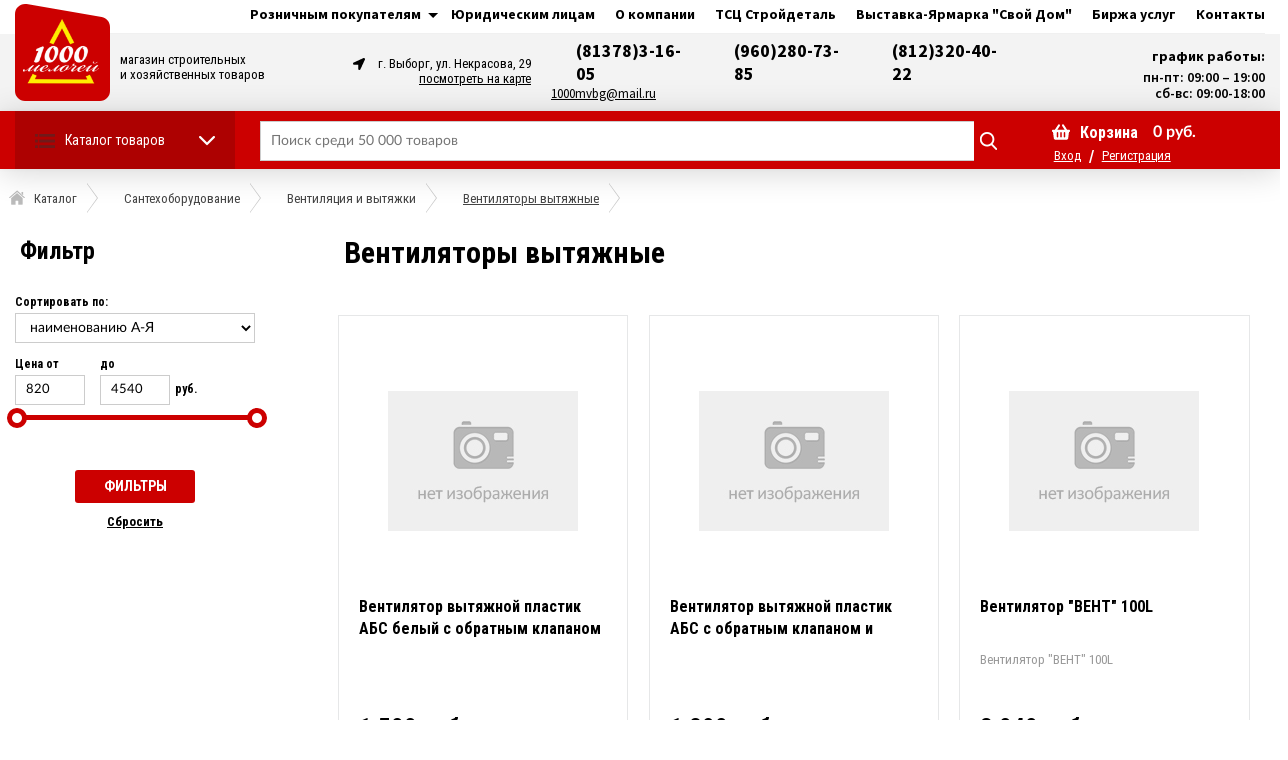

--- FILE ---
content_type: text/html; charset=utf-8
request_url: https://1000mvbg.ru/santehoborudovanie-dlya-sistem-otoplkanal-i-vent/ventilyatsiya-i-vytyajki/ventilyatory-vytyajnye
body_size: 34546
content:

<!DOCTYPE html>
<html lang="ru" prefix="og:http://ogp.me/ns#">

<head>
	
    <!--Кодировка страницы-->  
    <meta http-equiv="Content-Type" content="text/html; charset=utf-8" />
    <!--/Кодировка страницы--> 
    
    <!--Базовые метатеги страницы-->  
    <title>Купить Вентиляторы вытяжные в Выборге | 1000 Мелочей</title>
    <meta name="description" content="&nbsp;" />
    <!--/Базовые метатеги страницы-->
          
    <!--Микроразметка OpenGraph-->  
    <meta property="og:title" content="Купить Вентиляторы вытяжные в Выборге"/>
    <meta property="og:description" content="&nbsp;"/>
    <meta property="og:image" content="https://1000mvbg.ru/uploads/category/481/t_170_240_aHR0cHM6Ly9jZG4xLm96b25lLnJ1L211bHRpbWVkaWEvMTAzNjY3NzE4Mi5qcGc=.jpg">
    <meta property="og:type" content="website"/>
    <meta property="og:url" content= "https://1000mvbg.ru/santehoborudovanie-dlya-sistem-otoplkanal-i-vent/ventilyatsiya-i-vytyajki/ventilyatory-vytyajnye" />
    <meta property="og:site_name" content= "1000 Мелочей" />
    <!--/Микроразметка OpenGraph-->
    <meta property="og:image:width" content="141"/>
        <meta property="og:image:height" content= "200" />
    <!--Микроразметка Dublin Core-->
    <meta name="DC.Title" content="Купить Вентиляторы вытяжные в Выборге"/>
    <meta name="DC.Subject" content="Вентиляторы вытяжные,купить"/>
    <meta name="DC.Description" content="&nbsp;"/>
    <meta name="DC.Type" content="InteractiveResource"/>
    <!--/Микроразметка Dublin Core-->  
      
    <!--Стили плагинов и модулей движка-->
    <link rel="stylesheet" href="https://1000mvbg.ru/mg-core/script/standard/css/layout.agreement.css?rev=1590504341"  />
        <link href="https://1000mvbg.ru/mg-templates/mg-default/mg-plugins/js-showcatalog/style.css?rev=1668608705" rel="stylesheet" type="text/css">
    <link rel="stylesheet" href="https://1000mvbg.ru/mg-plugins/blogturbo/css/style.css?rev=1643633899" type="text/css" />
    <link rel="stylesheet" href="https://1000mvbg.ru/mg-templates/mg-default/mg-plugins/site-block-editor/css/style.css?rev=1589883823" type="text/css" />
    <link rel="stylesheet" href="https://1000mvbg.ru/mg-templates/mg-default/mg-plugins/mg-slider-action-v2/css/style.css?rev=1589883823" type="text/css" />
    <link rel="stylesheet" href="https://1000mvbg.ru/mg-templates/mg-default/mg-plugins/breadcrumbs/css/style.css?rev=1589883823" type="text/css" />
    <link type="text/css" href="https://1000mvbg.ru/mg-core/script/standard/css/layout.cart.css?rev=1590504341" rel="stylesheet"/>
    <link type="text/css" href="https://1000mvbg.ru/mg-core/script/standard/css/layout.fake.cart.css?rev=1590504341" rel="stylesheet"/>
    <link type="text/css" href="https://1000mvbg.ru/mg-core/script/standard/css/layout.search.css?rev=1590504341" rel="stylesheet"/>
    <link href="https://1000mvbg.ru/mg-core/script/standard/css/jquery.ui.slider.css?rev=1590504341" rel="stylesheet"/>
    <link href="https://1000mvbg.ru/mg-core/script/standard/css/filter.css?rev=1598446578" rel="stylesheet"/>
    <!--/Стили плагинов и модулей движка-->
    
    <!--Стили для шаблона-->
    <link rel="stylesheet" href="https://1000mvbg.ru/mg-templates/mg-default/css/style.css?rev=1684156025" />   
    <!--/Стили для шаблона-->    
        
    <!--Цветовая схема для шаблона-->
    <link href="https://1000mvbg.ru/mg-templates/mg-default/css/color-scheme/color_d44416.css?rev=1654687968" rel="stylesheet" />
    <!--/Цветовая схема для шаблона-->
    
    <!--Мобильные стили-->
    <link href="https://1000mvbg.ru/mg-templates/mg-default/css/mobile.css?rev=1678778482" rel="stylesheet" type="text/css" />
    <!--/Мобильные стили-->
    
    <!--Пользовательские стили для шаблона-->
    <link href="https://1000mvbg.ru/mg-templates/mg-default/css/user.css?rev=1673939707" rel="stylesheet" />
    <!--/Пользовательские стили для шаблона-->
      
    <link rel="next" href="https://1000mvbg.ru/santehoborudovanie-dlya-sistem-otoplkanal-i-vent/ventilyatsiya-i-vytyajki/ventilyatory-vytyajnye?page=2">
    <!--Библиотека для jQuery-->
    <script src="https://1000mvbg.ru/mg-core/script/jquery-3.2.1.min.js?rev=1590504341"></script>
    <script src="https://1000mvbg.ru/mg-core/script/jquery-ui.min.js?rev=1590504341"></script>
    <script src="https://1000mvbg.ru/mg-core/script/jquery.form.js?rev=1590504341"></script>
    <!--/Библиотека для jQuery-->
    	<meta name="viewport" content="width=device-width">
		<link href="https://cdnjs.cloudflare.com/ajax/libs/owl-carousel/1.3.3/owl.carousel.min.css" rel="stylesheet">
		<link href="https://fonts.googleapis.com/css2?family=Source+Sans+Pro:wght@400;600;700;900&display=swap" rel="stylesheet">
  	<link rel="preconnect" href="https://fonts.googleapis.com">
    <link rel="preconnect" href="https://fonts.gstatic.com" crossorigin>
    <link href="https://fonts.googleapis.com/css2?family=Roboto+Condensed:wght@400;700&display=swap" rel="stylesheet">

	<!-- Google Tag Manager -->
	<script>
		(function(w, d, s, l, i) {
			w[l] = w[l] || [];
			w[l].push({
				'gtm.start': new Date().getTime(),
				event: 'gtm.js'
			});
			var f = d.getElementsByTagName(s)[0],
				j = d.createElement(s),
				dl = l != 'dataLayer' ? '&l=' + l : '';
			j.async = true;
			j.src =
				'https://www.googletagmanager.com/gtm.js?id=' + i + dl;
			f.parentNode.insertBefore(j, f);
		})(window, document, 'script', 'dataLayer', 'GTM-K3SNHCV');
	</script>
	<!-- End Google Tag Manager -->
  <!-- Top.Mail.Ru counter -->
  <script type="text/javascript">
  var _tmr = window._tmr || (window._tmr = []);
  _tmr.push({id: "3349181", type: "pageView", start: (new Date()).getTime()});
  (function (d, w, id) {
    if (d.getElementById(id)) return;
    var ts = d.createElement("script"); ts.type = "text/javascript"; ts.async = true; ts.id = id;
    ts.src = "https://top-fwz1.mail.ru/js/code.js";
    var f = function () {var s = d.getElementsByTagName("script")[0]; s.parentNode.insertBefore(ts, s);};
    if (w.opera == "[object Opera]") { d.addEventListener("DOMContentLoaded", f, false); } else { f(); }
  })(document, window, "tmr-code");
  </script>
  <noscript><div><img src="https://top-fwz1.mail.ru/counter?id=3349181;js=na" style="position:absolute;left:-9999px;" alt="Top.Mail.Ru" /></div></noscript>
  <!-- /Top.Mail.Ru counter -->
	<!-- Cleversite chat button -->
	<script type='text/javascript'>
		(function() {
			var s = document['createElement']('script');
			s.type = 'text/javascript';
			s.async = true;
			s.charset = 'utf-8';
			s.src = '//cleversite.ru/cleversite/widget_new.php?supercode=1&referer_main=' + encodeURIComponent(document.referrer) + '&clid=98913TNYhn&siteNew=126210';
			var ss = document['getElementsByTagName']('script')[0];
			if (ss) {
				ss.parentNode.insertBefore(s, ss);
			} else {
				document.documentElement.firstChild.appendChild(s);
			};
		})();
	</script>
	<!-- / End of Cleversite chat button -->
	<!-- JivoSite -->
	<script src="//code.jivosite.com/widget/kaszQi4UAu" async></script>
	<!-- JivoSite -->
</head>

<body  class="l-body__noindex l-body__catalog">
	<div class="wrapper catalog-page">
		<!--Плагин прокрутки страницы-->
				<!--/Плагин прокрутки страницы-->

		<div class="fixed-bar">
			<div class="centered clearfix">
				<div class="bar-left clearfix">
					<!-- плагин обратного звонка -->
										<!--/ плагин обратного звонка -->
				</div>

				<div class="bar-right clearfix">
					<!--Вывод корзины-->
					
        <div class="mg-layer" style="display: none"></div>
    <div class="mg-fake-cart" style="display: none;">
        <a class="mg-close-fake-cart mg-close-popup" href="javascript:void(0);"></a>
        <div class="popup-header">
            <div class="title">Корзина товаров</div>
        </div>
        <div class="popup-body">
            <table class="small-cart-table">

                
                            </table>
        </div>
        <div class="popup-footer clearfix">
            <div class="footer-left">
                <ul class="total sum-list">
                    <li class="total-sum">
                        <div class="text">Всего к оплате:</div>
                        <span class="total-payment">
                                                    </span>
                    </li>
                </ul>
            </div>
            <div class="footer-right">
                <ul class="total">
                    <li class="checkout-buttons">
                        <a href="javascript:void(0);" class="mg-close-popup">Продолжить покупки</a>
                        <a href="https://1000mvbg.ru/order" class="default-btn success">Оформить заказ</a>
                    </li>
                </ul>
            </div>
        </div>
    </div>


<div class="mg-desktop-cart">
    <div class="cart">
        <div class="cart-inner">
            <a href="https://1000mvbg.ru/cart">
                <span class="small-cart-icon"></span>
                <div class="title">Корзина</div>
                <ul class="cart-list">
                    <li class="cart-conut-item">
                        <span class="count-text">Товаров</span> <span class="countsht">0</span> шт.
                    </li>
                    <li class="cart-qty">
                        <span class="price-text">на сумму:</span>
                        <span class="pricesht">0</span> руб.                    </li>
                </ul>
            </a>
            <a href="https://1000mvbg.ru/order" class="default-btn success order-btn">Оформить заказ</a>
        </div>
        <div class="small-cart">
            <div class="title">Товары в корзине</div>
            <table class="small-cart-table">

                
                            </table>
            <ul class="total">
                <li class="total-sum">Всего к оплате:
                    <span></span>
                </li>
                <li class="checkout-buttons">
                    <a href="https://1000mvbg.ru/order" class="default-btn success">Оформить заказ</a>
                    <a href="https://1000mvbg.ru/cart" class="default-btn">Корзина</a>
                </li>
            </ul>
        </div>
    </div>
</div>					<!--/Вывод корзины-->
				</div>
			</div>
		</div>

		<!--Шапка сайта-->
		<div class="header sticky">
			<div class="top-stripe-bg">
				<div class="centered clearfix">
					<div class="top-bar clearfix">
						<div class="top-text">
																					<ul class="top-menu-list clearfix">
 
   
   
    	    	  <li class="slider ">
          <div class="slider_btn "></div>
	    <a href="https://1000mvbg.ru/informatsiya">
        <span>
          Розничным покупателям        </span>
      </a>      
     	     
      
      <ul class="sub_menu">
		  	 
        		   					<li class="">
				  <a href="https://1000mvbg.ru/informatsiya/sposoby-oplaty">
            <span>
              Способы оплаты            </span>
          </a>
				</li>
						
	      	 
        		   					<li class="">
				  <a href="https://1000mvbg.ru/informatsiya/vozvrat-tovara">
            <span>
              Возврат товара            </span>
          </a>
				</li>
						
	      	 
        		   					<li class="">
				  <a href="https://1000mvbg.ru/informatsiya/programma-loyalnosti">
            <span>
              Программа лояльности            </span>
          </a>
				</li>
						
	      		  </ul>
	  </li>
	 
    		<li class="">
	  <a href="https://1000mvbg.ru/dlyakorporativnyh-klientov">
      <span>Юридическим лицам</span>
    </a>
	</li>
	 
    		<li class="">
	  <a href="https://1000mvbg.ru/o-kompanii">
      <span>О компании</span>
    </a>
	</li>
	 
   
    		<li class="">
	  <a href="https://stdvbg.ru/">
      <span>ТСЦ Стройдеталь</span>
    </a>
	</li>
	 
    		<li class="">
	  <a href="https://stdvbg.ru/vystavka-yarmorka">
      <span>Выставка-Ярмарка &quot;Свой Дом&quot;</span>
    </a>
	</li>
	 
    		<li class="">
	  <a href="http://svoydom47.ru/">
      <span>Биржа услуг</span>
    </a>
	</li>
	 
    		<li class="">
	  <a href="https://1000mvbg.ru/contacts">
      <span>Контакты</span>
    </a>
	</li>
	</ul>						</div>

						<div class="top-auth clearfix">
							<!--Вывод авторизации -->
														<!-- Вывод авторизации-->
						</div>
					</div>
				</div>
			</div>

			<div class="middle-bar">
				<div class="centered clearfix">
					<!--Вывод логотипа сайта-->
					<div class="logo-block mt">
						<a href="https://1000mvbg.ru">
							<img src=https://1000mvbg.ru/uploads/mg-slider/logo-1000-site.svg alt="1000 Мелочей" title="1000 Мелочей" style="max-height: 100px;">						</a>
					</div>
					<!--/Вывод логотипа сайта-->
                    <div class="logo-undertitle">
                      магазин строительных <br> и хозяйственных товаров
                    </div>

					<div class="contacts-head-wrapper">

						<!--Вывод адреса магазина-->
						<div class="mg-contacts-block" itemscope itemtype="http://schema.org/Organization">
    <div class="address" itemprop="address" itemscope itemtype="http://schema.org/PostalAddress">
        <div class="address-item" itemprop="streetAddress">
            г. Выборг, ул. Некрасова, 29        </div>
      	<div class="show-map"><a href="https://1000mvbg.ru/contacts" target="_blank">посмотреть на карте</a></div>
    </div>
<!--    <div class="opening" itemscope itemtype="http://schema.org/Store">-->
<!--        <div class="hours-item" itemprop="openingHours">Работаем с 10 до 19, без выходных</div>-->
<!--    </div>-->
    <div class="phone">
      	<div class="phone-item-wrapper">
                 <div class="phone-item" itemprop="telephone">
            (81378)3-16-05        </div>
                <div class="phone-item" itemprop="telephone">
            (960)280-73-85        </div>
                <div class="phone-item" itemprop="telephone">
            (812)320-40-22        </div>
              	</div>
      	<div class="show-map"><a href="mailto:1000mvbg@mail.ru" target="_blank">1000mvbg@mail.ru</a></div>
    </div>
</div>						<!--/Вывод адреса магазина-->

						<div class="working-ours">
							<!--Вывод аякс поиска-->
							<p class="ours">график работы:</p>
							<p class="ours">пн-пт: 09:00 – 19:00</p>
							<p class="ours">сб-вс: 09:00-18:00</p>
							<!--/Вывод аякс поиска-->

							<!-- плагин обратного звонка -->
														<!--/ плагин обратного звонка -->

						</div>
					</div>

				</div>
			</div>

			<div class="bottom-bar">
				<div class="centered clearfix">
					<!-- Вывод левого меню-->
					<div class="main-menu">
						<a class="title title-desktop" href="https://1000mvbg.ru/catalog">Каталог товаров</a>
						<a class="title title-mobile" href="javascript:void(0);">Каталог товаров</a>
						<div class="mg-menu mg-menu2 clearfix">
	<div class="under-mg-menu">
		<div class="menu-left">
							
				
									
					<div class="menu-left-item  cat-img cat-img2">
						<div class="menu-left-item-parent-link">
							<a href="https://1000mvbg.ru/otdelochnye-materialy-i-obustroystvo-dachi">
																Стройхозтовары															</a>
						</div>

												<div class="submenu submenu2">

															
								
																	
									<li class="">

										<div class="mg-cat-name" style="margin:0px;" >
											<a href="https://1000mvbg.ru/otdelochnye-materialy-i-obustroystvo-dachi/spetsodejda-obuv-siz">
																								Рабочая одежда и обувь																							</a>
										</div>

																															<ul class="second-subcategory">
																																																			
														<li class="">
															<a href="https://1000mvbg.ru/otdelochnye-materialy-i-obustroystvo-dachi/spetsodejda-obuv-siz/spetsodejda">
																																Спецодежда																															</a>
														</li>
													
																																																			
														<li class="">
															<a href="https://1000mvbg.ru/otdelochnye-materialy-i-obustroystvo-dachi/spetsodejda-obuv-siz/obuv">
																																Обувь																															</a>
														</li>
													
																																																			
														<li class="">
															<a href="https://1000mvbg.ru/otdelochnye-materialy-i-obustroystvo-dachi/spetsodejda-obuv-siz/sredstva-individualnoy-zaschity">
																																Средства индивидуальной защиты																															</a>
														</li>
													
																																																			
														<li class="">
															<a href="https://1000mvbg.ru/otdelochnye-materialy-i-obustroystvo-dachi/spetsodejda-obuv-siz/zaschita-ruk">
																																Защита рук																															</a>
														</li>
													
																							</ul>
																			</li>

																							
								
																	
									<li class="">

										<div class="mg-cat-name" style="margin:0px;" >
											<a href="https://1000mvbg.ru/otdelochnye-materialy-i-obustroystvo-dachi/lkm-peny-germetiki-rastvoriteli-i-ochistiteli">
																								ЛКМ, клеи, герметики.																							</a>
										</div>

																															<ul class="second-subcategory">
																																																																	
														<li class="">
															<a href="https://1000mvbg.ru/otdelochnye-materialy-i-obustroystvo-dachi/lkm-peny-germetiki-rastvoriteli-i-ochistiteli/maslo-i-prochie-sostavy">
																																Масло и прочие составы																															</a>
																																																						
														<li class="">
															<a href="https://1000mvbg.ru/otdelochnye-materialy-i-obustroystvo-dachi/lkm-peny-germetiki-rastvoriteli-i-ochistiteli/klei-germetiki-peny">
																																Клеи, герметики, пены.																															</a>
														</li>
													
																																																																	
														<li class="">
															<a href="https://1000mvbg.ru/otdelochnye-materialy-i-obustroystvo-dachi/lkm-peny-germetiki-rastvoriteli-i-ochistiteli/antiseptiki">
																																Антисептики																															</a>
																													</li>

													
																																																			
														<li class="">
															<a href="https://1000mvbg.ru/otdelochnye-materialy-i-stolyarnye-izdeliya/lkmkleigermetiki/rastvoriteli">
																																Растворители																															</a>
														</li>
													
																																																			
														<li class="">
															<a href="https://1000mvbg.ru/otdelochnye-materialy-i-obustroystvo-dachi/lkm-peny-germetiki-rastvoriteli-i-ochistiteli/grunty">
																																Грунты																															</a>
														</li>
													
																																																			
														<li class="">
															<a href="https://1000mvbg.ru/otdelochnye-materialy-i-obustroystvo-dachi/lkm-peny-germetiki-rastvoriteli-i-ochistiteli/rastvoriteli-i-ochistiteli">
																																Растворители и очистители																															</a>
														</li>
													
																																																			
														<li class="">
															<a href="https://1000mvbg.ru/otdelochnye-materialy-i-obustroystvo-dachi/lkm-peny-germetiki-rastvoriteli-i-ochistiteli/vodno-dispersionnye-kraski">
																																Водно-дисперсионные краски																															</a>
														</li>
													
																																																			
														<li class="">
															<a href="https://1000mvbg.ru/otdelochnye-materialy-i-obustroystvo-dachi/lkm-peny-germetiki-rastvoriteli-i-ochistiteli/laki">
																																Лаки																															</a>
														</li>
													
																																																			
														<li class="">
															<a href="https://1000mvbg.ru/otdelochnye-materialy-i-obustroystvo-dachi/lkm-peny-germetiki-rastvoriteli-i-ochistiteli/kolery-i-pigmenty">
																																Колеры и пигменты																															</a>
														</li>
													
																																																			
														<li class="">
															<a href="https://1000mvbg.ru/otdelochnye-materialy-i-obustroystvo-dachi/lkm-peny-germetiki-rastvoriteli-i-ochistiteli/peny">
																																Пены																															</a>
														</li>
													
																																																			
														<li class="">
															<a href="https://1000mvbg.ru/otdelochnye-materialy-i-obustroystvo-dachi/lkm-peny-germetiki-rastvoriteli-i-ochistiteli/germetiki">
																																Герметики																															</a>
														</li>
													
																																																			
														<li class="">
															<a href="https://1000mvbg.ru/otdelochnye-materialy-i-obustroystvo-dachi/lkm-peny-germetiki-rastvoriteli-i-ochistiteli/klei">
																																Клеи																															</a>
														</li>
													
																																																			
														<li class="">
															<a href="https://1000mvbg.ru/otdelochnye-materialy-i-obustroystvo-dachi/lkm-peny-germetiki-rastvoriteli-i-ochistiteli/gruntovochnye-sostavy">
																																Грунтовочные составы																															</a>
														</li>
													
																																																			
														<li class="">
															<a href="https://1000mvbg.ru/otdelochnye-materialy-i-obustroystvo-dachi/lkm-peny-germetiki-rastvoriteli-i-ochistiteli/mastiki">
																																Мастики																															</a>
														</li>
													
																							</ul>
																			</li>

																							
								
																	
									<li class="">

										<div class="mg-cat-name" style="margin:0px;" >
											<a href="https://1000mvbg.ru/otdelochnye-materialy-i-obustroystvo-dachi/plenki-polietilenovye-spanbondy">
																								Пленки полиэтиленовые, спанбонды																							</a>
										</div>

																															<ul class="second-subcategory">
																																																			
														<li class="">
															<a href="https://1000mvbg.ru/otdelochnye-materialy-i-obustroystvo-dachi/plenki-polietilenovye-spanbondy/plenki-polietilenovye">
																																Пленки полиэтиленовые																															</a>
														</li>
													
																																																			
														<li class="">
															<a href="https://1000mvbg.ru/otdelochnye-materialy-i-obustroystvo-dachi/plenki-polietilenovye-spanbondy/spanbondy">
																																Спанбонды																															</a>
														</li>
													
																							</ul>
																			</li>

																							
								
																	
									<li class="">

										<div class="mg-cat-name" style="margin:0px;" >
											<a href="https://1000mvbg.ru/otdelochnye-materialy-i-obustroystvo-dachi/tehnicheskie-materialy-tenty">
																								Технические материалы, тенты																							</a>
										</div>

																															<ul class="second-subcategory">
																																																																
														<li class="">
															<a href="https://1000mvbg.ru/otdelochnye-materialy-i-obustroystvo-dachi/tehnicheskie-materialy-tenty/tenty-ukrytiya-pologi-zavesy-chehly-novye-i--b-u">
																																Тенты, укрытия, пологи, завесы, чехлы (новые и  б у)																															</a>
														</li>
													
																																																			
														<li class="">
															<a href="https://1000mvbg.ru/otdelochnye-materialy-i-obustroystvo-dachi/tehnicheskie-materialy-tenty/podlojki-pod-laminat-plyonka-polietilenovaya-tehnicheskaya-setki-dlya-ukrytiya-stroitelnyh-lesov">
																																Подложки под ламинат. Плёнка полиэтиленовая техническая. Сетки для укрытия строительных лесов																															</a>
														</li>
													
																																																			
														<li class="">
															<a href="https://1000mvbg.ru/otdelochnye-materialy-i-obustroystvo-dachi/tehnicheskie-materialy-tenty/meshkovina-vafelnoe-polotno-brezent-viniliskoja-kleyonka-marlya-i-dr">
																																Мешковина, вафельное полотно, брезент, винилискожа, клеёнка, марля и др.																															</a>
														</li>
													
																																																			
														<li class="">
															<a href="https://1000mvbg.ru/otdelochnye-materialy-i-obustroystvo-dachi/tehnicheskie-materialy-tenty/uteplitelporolon">
																																Утеплитель.поролон																															</a>
														</li>
													
																																																			
														<li class="">
															<a href="https://1000mvbg.ru/otdelochnye-materialy-i-obustroystvo-dachi/tehnicheskie-materialy-tenty/geotekstilmembrana">
																																Геотекстиль,мембрана																															</a>
														</li>
													
																							</ul>
																			</li>

																							
								
																	
									<li class="">

										<div class="mg-cat-name" style="margin:0px;" >
											<a href="https://1000mvbg.ru/otdelochnye-materialy-i-obustroystvo-dachi/stroitelnye-smesi-i-sypuchie-materialy">
																								Строительные смеси и сыпучие материалы																							</a>
										</div>

																															<ul class="second-subcategory">
																																																																	
														<li class="">
															<a href="https://1000mvbg.ru/otdelochnye-materialy-i-stolyarnye-izdeliya/stroitelnye-smesi-rastvory-i-gidroizolyatsiya/suhie-smesi">
																																Сухие смеси																															</a>
																																																						
														<li class="">
															<a href="https://1000mvbg.ru/otdelochnye-materialy-i-obustroystvo-dachi/stroitelnye-smesi-i-sypuchie-materialy/kleevye-smesi">
																																Клеевые смеси																															</a>
														</li>
													
																																																																
														<li class="">
															<a href="https://1000mvbg.ru/otdelochnye-materialy-i-obustroystvo-dachi/stroitelnye-smesi-i-sypuchie-materialy/shpaklyovki-suhie">
																																Шпаклёвки сухие																															</a>
														</li>
													
																																																			
														<li class="">
															<a href="https://1000mvbg.ru/otdelochnye-materialy-i-obustroystvo-dachi/stroitelnye-smesi-i-sypuchie-materialy/remontnye-sostavy">
																																Ремонтные составы																															</a>
														</li>
													
																																																			
														<li class="">
															<a href="https://1000mvbg.ru/otdelochnye-materialy-i-obustroystvo-dachi/stroitelnye-smesi-i-sypuchie-materialy/shtukaturki">
																																Штукатурки																															</a>
														</li>
													
																																																			
														<li class="">
															<a href="https://1000mvbg.ru/otdelochnye-materialy-i-obustroystvo-dachi/stroitelnye-smesi-i-sypuchie-materialy/shpaklyovki-gotovye">
																																Шпаклёвки готовые																															</a>
														</li>
													
																																																			
														<li class="">
															<a href="https://1000mvbg.ru/otdelochnye-materialy-i-obustroystvo-dachi/stroitelnye-smesi-i-sypuchie-materialy/dobavki-v-rastvory">
																																Добавки в растворы																															</a>
														</li>
													
																							</ul>
																			</li>

																							
								
																	
									<li class="">

										<div class="mg-cat-name" style="margin:0px;" >
											<a href="https://1000mvbg.ru/otdelochnye-materialy-i-obustroystvo-dachi/malyarnyy-i-stroitelnyy-instrument-stroitelnye-emkosti">
																								Малярный и строительный инструмент. Строительные емкости																							</a>
										</div>

																															<ul class="second-subcategory">
																																																																	
														<li class="">
															<a href="https://1000mvbg.ru/otdelochnye-materialy-i-obustroystvo-dachi/malyarnyy-i-stroitelnyy-instrument-stroitelnye-emkosti/malyarnyy-instrument">
																																Малярный инструмент																															</a>
																													</li>

													
																																																																	
														<li class="">
															<a href="https://1000mvbg.ru/otdelochnye-materialy-i-stolyarnye-izdeliya/instrument-dlya-otdelochnyh-rabot/instrument-dlya-shtukaturno-otdelochnyh-rabot">
																																Инструмент для штукатурно-отделочных работ																															</a>
																													</li>

													
																																																			
														<li class="">
															<a href="https://1000mvbg.ru/otdelochnye-materialy-i-stolyarnye-izdeliya/instrument-dlya-otdelochnyh-rabot/miksery">
																																Миксеры																															</a>
														</li>
													
																																																			
														<li class="">
															<a href="https://1000mvbg.ru/otdelochnye-materialy-i-obustroystvo-dachi/malyarnyy-i-stroitelnyy-instrument-stroitelnye-emkosti/shpatelya-kelmy-kovshy-gladilki-terki">
																																Шпателя, кельмы, ковшы, гладилки, терки																															</a>
														</li>
													
																																																																	
														<li class="">
															<a href="https://1000mvbg.ru/otdelochnye-materialy-i-obustroystvo-dachi/malyarnyy-i-stroitelnyy-instrument-stroitelnye-emkosti/prochee-po-instrumentu">
																																Прочее по "Инструменту"																															</a>
																													</li>

													
																																																			
														<li class="">
															<a href="https://1000mvbg.ru/otdelochnye-materialy-i-obustroystvo-dachi/malyarnyy-i-stroitelnyy-instrument-stroitelnye-emkosti/pistolety-dlya-germetika-i-montajnoy-peny-miksery-kraskopulty">
																																Пистолеты для герметика и монтажной пены, миксеры, краскопульты																															</a>
														</li>
													
																																																			
														<li class="">
															<a href="https://1000mvbg.ru/otdelochnye-materialy-i-obustroystvo-dachi/malyarnyy-i-stroitelnyy-instrument-stroitelnye-emkosti/shtukaturnaya-setkaserpyanka-lenty-skotchi-streych-plenka-">
																																Штукатурная сетка,серпянка, ленты, скотчи, стрейч-пленка 																															</a>
														</li>
													
																																																			
														<li class="">
															<a href="https://1000mvbg.ru/otdelochnye-materialy-i-stolyarnye-izdeliya/instrument-dlya-otdelochnyh-rabot/stroitelnye-emkosti">
																																Строительные емкости																															</a>
														</li>
													
																																																			
														<li class="">
															<a href="https://1000mvbg.ru/otdelochnye-materialy-i-obustroystvo-dachi/malyarnyy-i-stroitelnyy-instrument-stroitelnye-emkosti/vannochki-vedra-malyarnye-konteynery-i-tazy-stroitelnye">
																																Ванночки, ведра малярные, контейнеры и тазы строительные																															</a>
														</li>
													
																																																			
														<li class="">
															<a href="https://1000mvbg.ru/otdelochnye-materialy-i-obustroystvo-dachi/malyarnyy-i-stroitelnyy-instrument-stroitelnye-emkosti/valiki-byugeli-udliniteli-dlya-valikov">
																																Валики, бюгели, удлинители для валиков																															</a>
														</li>
													
																																																			
														<li class="">
															<a href="https://1000mvbg.ru/otdelochnye-materialy-i-obustroystvo-dachi/malyarnyy-i-stroitelnyy-instrument-stroitelnye-emkosti/kisti">
																																Кисти																															</a>
														</li>
													
																																																			
														<li class="">
															<a href="https://1000mvbg.ru/otdelochnye-materialy-i-obustroystvo-dachi/malyarnyy-i-stroitelnyy-instrument-stroitelnye-emkosti/stroitelnyy-instrument">
																																Строительный инструмент																															</a>
														</li>
													
																							</ul>
																			</li>

																																																															
								
																	
									<li class="">

										<div class="mg-cat-name" style="margin:0px;" >
											<a href="https://1000mvbg.ru/otdelochnye-materialy-i-obustroystvo-dachi/izolyatsionnye-materialy">
																								Изоляционные материалы																							</a>
										</div>

																															<ul class="second-subcategory">
																																																			
														<li class="">
															<a href="https://1000mvbg.ru/otdelochnye-materialy-i-obustroystvo-dachi/izolyatsionnye-materialy/bitumnaya-gidroizolyatsiya">
																																Битумная гидроизоляция																															</a>
														</li>
													
																																																			
														<li class="">
															<a href="https://1000mvbg.ru/otdelochnye-materialy-i-obustroystvo-dachi/izolyatsionnye-materialy/gidroizolyatsionnye-materialy">
																																Гидроизоляционные материалы																															</a>
														</li>
													
																							</ul>
																			</li>

																							
								
																	
									<li class="">

										<div class="mg-cat-name" style="margin:0px;" >
											<a href="https://1000mvbg.ru/otdelochnye-materialy-i-obustroystvo-dachi/pogonaj">
																								Погонаж																							</a>
										</div>

																										
								
																	
									<li class="">

										<div class="mg-cat-name" style="margin:0px;" >
											<a href="https://1000mvbg.ru/otdelochnye-materialy-i-obustroystvo-dachi/metallicheskie-lestnitsy-i-stremyanki">
																								Металлические лестницы и стремянки																							</a>
										</div>

																															<ul class="second-subcategory">
																																																			
														<li class="">
															<a href="https://1000mvbg.ru/otdelochnye-materialy-i-obustroystvo-dachi/metallicheskie-lestnitsy-i-stremyanki/lestnitsy-sektsionnye">
																																Лестницы секционные																															</a>
														</li>
													
																																																			
														<li class="">
															<a href="https://1000mvbg.ru/otdelochnye-materialy-i-obustroystvo-dachi/metallicheskie-lestnitsy-i-stremyanki/stremyanki">
																																Стремянки																															</a>
														</li>
													
																							</ul>
																			</li>

																																																																															
								
																	
									<li class="">

										<div class="mg-cat-name" style="margin:0px;" >
											<a href="https://1000mvbg.ru/otdelochnye-materialy-i-obustroystvo-dachi/drugie-tovary">
																								Другие товары																							</a>
										</div>

																															<ul class="second-subcategory">
																																																																	
														<li class="">
															<a href="https://1000mvbg.ru/otdelochnye-materialy-i-obustroystvo-dachi/drugie-tovary/interer-karnizy-shtory-tekstil">
																																Интерьер, карнизы, шторы, текстиль																															</a>
																													</li>

													
																																																																
														<li class="">
															<a href="https://1000mvbg.ru/otdelochnye-materialy-i-obustroystvo-dachi/drugie-tovary/napitki">
																																Напитки																															</a>
														</li>
													
																																																			
														<li class="">
															<a href="https://1000mvbg.ru/otdelochnye-materialy-i-obustroystvo-dachi/drugie-tovary/morojenoe-i-pechene">
																																Мороженое и печенье																															</a>
														</li>
													
																							</ul>
																			</li>

																					</div>

						<p class="more-category more-category2">
							<a href="https://1000mvbg.ru/otdelochnye-materialy-i-obustroystvo-dachi">
								Стройхозтовары								Посмотреть все категории
							</a>
						</p>


					</div>
											
				
									
					<div class="menu-left-item  cat-img cat-img2">
						<div class="menu-left-item-parent-link">
							<a href="https://1000mvbg.ru/hoztovary">
																Хозтовары															</a>
						</div>

												<div class="submenu submenu2">

																							
								
																	
									<li class="">

										<div class="mg-cat-name" style="margin:0px;" >
											<a href="https://1000mvbg.ru/hoztovary/sadovo-ogorodnyy-instrument-i-oborudovanie">
																								Садово-огородный инструмент и оборудование																							</a>
										</div>

																															<ul class="second-subcategory">
																																																																	
														<li class="">
															<a href="https://1000mvbg.ru/hoztovary/sadovo-ogorodnyy-instrument-i-oborudovanie/sadovo-ogorodnyy-instrument">
																																Садово-огородный инструмент																															</a>
																													</li>

													
																																																																	
														<li class="">
															<a href="https://1000mvbg.ru/hoztovary/sadovo-ogorodnyy-instrument-i-oborudovanie/parniki-dugi-arki-sadovye-sadovyy-dekor">
																																Парники, дуги, арки садовые. Садовый декор																															</a>
																													</li>

													
																																																																	
														<li class="">
															<a href="https://1000mvbg.ru/hoztovary/sadovo-ogorodnyy-instrument-i-oborudovanie/sadovo-ogorodnyy-inventar-i-prinadlejnosti">
																																Садово-огородный инвентарь и принадлежности																															</a>
																													</li>

													
																																																																	
														<li class="">
															<a href="https://1000mvbg.ru/hoztovary/sadovo-ogorodnyy-instrument-i-oborudovanie/sadovoe-oborudovanie">
																																Садовое оборудование																															</a>
																													</li>

													
																																																																
														<li class="">
															<a href="https://1000mvbg.ru/hoztovary/sadovo-ogorodnyy-instrument-i-oborudovanie/sredstva-individualnoy-zaschity-sredstva-zaschity-rasteniy-himiya-dlya-sada-i-ogoroda">
																																Средства индивидуальной защиты. Средства защиты растений. Химия для сада и огорода																															</a>
														</li>
													
																																																			
														<li class="">
															<a href="https://1000mvbg.ru/hoztovary/sadovo-ogorodnyy-instrument-i-oborudovanie/prochee-po-razdelu-sad-i-ogorod">
																																Прочее по разделу "Сад и огород"																															</a>
														</li>
													
																																				</ul>
																			</li>

																							
								
																	
									<li class="">

										<div class="mg-cat-name" style="margin:0px;" >
											<a href="https://1000mvbg.ru/hoztovary/hoztovary-dlya-doma-dachi-i-otdyha">
																								Хозтовары для дома, дачи и отдыха																							</a>
										</div>

																															<ul class="second-subcategory">
																																																																	
														<li class="">
															<a href="https://1000mvbg.ru/hoztovary/hoztovary-dlya-doma-dachi-i-otdyha/sadovye-dorojki-i-napolnye-pokrytiya">
																																Садовые дорожки и напольные покрытия																															</a>
																													</li>

													
																																																																	
														<li class="">
															<a href="https://1000mvbg.ru/hoztovary/hoztovary-dlya-doma-dachi-i-otdyha/gazovaya-i-benzino-kerosinovaya-byttehnika">
																																Газовая и бензино-керосиновая быттехника																															</a>
																													</li>

													
																																																																	
														<li class="">
															<a href="https://1000mvbg.ru/hoztovary/hoztovary-dlya-doma-dachi-i-otdyha/hozbytinventar-i-tekstil">
																																Хозбытинвентарь и текстиль																															</a>
																													</li>

													
																																																																	
														<li class="">
															<a href="https://1000mvbg.ru/hoztovary/hoztovary-dlya-doma-dachi-i-otdyha/nabory-posudy-dlya-piknika-i-turizma">
																																Наборы посуды для пикника и туризма.																															</a>
																													</li>

													
																																																																	
														<li class="">
															<a href="https://1000mvbg.ru/hoztovary/hoztovary-dlya-doma-dachi-i-otdyha/tovary-dlya-zdorovya-sporttovary">
																																Товары для здоровья. Спорттовары																															</a>
																													</li>

													
																																																																	
														<li class="">
															<a href="https://1000mvbg.ru/hoztovary/hoztovary-dlya-doma-dachi-i-otdyha/podarki-i-ukrasheniya">
																																Подарки и украшения																															</a>
																													</li>

													
																																																			
														<li class="">
															<a href="https://1000mvbg.ru/hoztovary/hoztovary-dlya-doma-dachi-i-otdyha/kantstovary">
																																Канцтовары																															</a>
														</li>
													
																																																																	
														<li class="">
															<a href="https://1000mvbg.ru/hoztovary/hoztovary-dlya-doma-dachi-i-otdyha/sanitariya-soputstvuyuschie-tovary">
																																Санитария, сопутствующие товары																															</a>
																													</li>

													
																																																																	
														<li class="">
															<a href="https://1000mvbg.ru/hoztovary/hoztovary-dlya-doma-dachi-i-otdyha/novinki-razdela-tovary-dlya-doma-dachi-i-ofisa">
																																Новинки раздела "Товары для дома, дачи и офиса"																															</a>
																													</li>

													
																																																																	
														<li class="">
															<a href="https://1000mvbg.ru/hoztovary/hoztovary-dlya-doma-dachi-i-otdyha/hoztovary-dlya-dachi">
																																Хозтовары для дачи																															</a>
																													</li>

													
																							</ul>
																			</li>

																							
								
																	
									<li class="">

										<div class="mg-cat-name" style="margin:0px;" >
											<a href="https://1000mvbg.ru/hoztovary/poliv-grunty-agrohimiya">
																								Полив, грунты, агрохимия																							</a>
										</div>

																															<ul class="second-subcategory">
																																																																	
														<li class="">
															<a href="https://1000mvbg.ru/hoztovary/poliv-grunty-agrohimiya/poliv-i-opryskivanie">
																																Полив и опрыскивание																															</a>
																													</li>

													
																																																																	
														<li class="">
															<a href="https://1000mvbg.ru/hoztovary/poliv-grunty-agrohimiya/semena-grunty-udobreniya-yaschiki-dlya-rassady-gorshki-dlya-tsvetov-i-rassady">
																																Семена, грунты, удобрения, ящики для рассады, горшки для цветов и рассады																															</a>
																													</li>

													
																																																																	
														<li class="">
															<a href="https://1000mvbg.ru/hoztovary/poliv-grunty-agrohimiya/himiya-dlya-sada-i-ogoroda-sredstva-zaschity-rasteniy">
																																Химия для сада и огорода. Средства защиты растений																															</a>
																													</li>

													
																																																																	
														<li class="">
															<a href="https://1000mvbg.ru/hoztovary/poliv-grunty-agrohimiya/dachnaya-spetsodejda-i-sredstva-individualnoy-zaschity">
																																Дачная спецодежда и средства индивидуальной защиты																															</a>
																													</li>

													
																							</ul>
																			</li>

																							
								
																	
									<li class="">

										<div class="mg-cat-name" style="margin:0px;" >
											<a href="https://1000mvbg.ru/hoztovary/emkosti-plastik-posuda-i-tovary-dlya-kuhni">
																								Емкости, пластик, посуда и товары для кухни																							</a>
										</div>

																															<ul class="second-subcategory">
																																																																	
														<li class="">
															<a href="https://1000mvbg.ru/hoztovary/emkosti-plastik-posuda-i-tovary-dlya-kuhni/yomkosti-vyodra-umyvalniki-baki-kanistry-flyagi-kadki">
																																Ёмкости, вёдра, умывальники, баки, канистры, фляги, кадки																															</a>
																													</li>

													
																																																																	
														<li class="">
															<a href="https://1000mvbg.ru/hoztovary/emkosti-plastik-posuda-i-tovary-dlya-kuhni/posuda-metallicheskaya-keramicheskaya-steklyannaya">
																																Посуда металлическая, керамическая, стеклянная																															</a>
																													</li>

													
																																																																	
														<li class="">
															<a href="https://1000mvbg.ru/hoztovary/emkosti-plastik-posuda-i-tovary-dlya-kuhni/posuda-plastikovaya-i-pakety-folga-pergament">
																																Посуда пластиковая и пакеты. Фольга, пергамент																															</a>
																													</li>

													
																																																																	
														<li class="">
															<a href="https://1000mvbg.ru/hoztovary/emkosti-plastik-posuda-i-tovary-dlya-kuhni/kuhonnaya-utvar">
																																Кухонная утварь																															</a>
																													</li>

													
																																																																	
														<li class="">
															<a href="https://1000mvbg.ru/hoztovary/emkosti-plastik-posuda-i-tovary-dlya-kuhni/raznoe-i-soputstvuyuschee-v-razdele-yomkosti-plastik-posuda-i-tovary-dlya-kuhni">
																																Разное и сопутствующее в разделе "Ёмкости, пластик, посуда и товары для кухни"																															</a>
																													</li>

													
																																																			
														<li class="">
															<a href="https://1000mvbg.ru/hoztovary/emkosti-plastik-posuda-i-tovary-dlya-kuhni/novinki-v-razdele-yomkosti-plastik-posuda-i-tovary-dlya-kuhni">
																																Новинки в разделе "Ёмкости, пластик, посуда и товары для кухни"																															</a>
														</li>
													
																							</ul>
																			</li>

																							
								
																	
									<li class="">

										<div class="mg-cat-name" style="margin:0px;" >
											<a href="https://1000mvbg.ru/hoztovary/hozinventar-i-tovary-dlya-uborki-santehnika">
																								Хозинвентарь и товары для уборки. Сантехника																							</a>
										</div>

																															<ul class="second-subcategory">
																																																																	
														<li class="">
															<a href="https://1000mvbg.ru/hoztovary/hozinventar-i-tovary-dlya-uborki-santehnika/veryovki-shnury-shpagaty-faly">
																																Верёвки, шнуры, шпагаты, фалы																															</a>
																													</li>

													
																																																																	
														<li class="">
															<a href="https://1000mvbg.ru/hoztovary/hozinventar-i-tovary-dlya-uborki-santehnika/tehnicheskie-materialy-tkani-bumaga-i-izdeliya-iz-nih">
																																Технические материалы, ткани, бумага и изделия из них																															</a>
																													</li>

													
																																																																	
														<li class="">
															<a href="https://1000mvbg.ru/hoztovary/hozinventar-i-tovary-dlya-uborki-santehnika/upakovka">
																																Упаковка																															</a>
																													</li>

													
																																																																	
														<li class="">
															<a href="https://1000mvbg.ru/hoztovary/hozinventar-i-tovary-dlya-uborki-santehnika/tovary-dlya-uborki">
																																Товары для уборки																															</a>
																													</li>

													
																																																																	
														<li class="">
															<a href="https://1000mvbg.ru/hoztovary/hozinventar-i-tovary-dlya-uborki-santehnika/hozinventar">
																																Хозинвентарь																															</a>
																													</li>

													
																																																																	
														<li class="">
															<a href="https://1000mvbg.ru/hoztovary/hozinventar-i-tovary-dlya-uborki-santehnika/santehnika">
																																Сантехника																															</a>
																													</li>

													
																																																			
														<li class="">
															<a href="https://1000mvbg.ru/hoztovary/hozinventar-i-tovary-dlya-uborki-santehnika/raznoe-i-sooputstvuyuschee-po-razdelu-hozinventar-i-tovary-dlya-uborki">
																																Разное и соопутствующее по разделу "Хозинвентарь и товары для уборки"																															</a>
														</li>
													
																																																																	
														<li class="">
															<a href="https://1000mvbg.ru/hoztovary/hozinventar-i-tovary-dlya-uborki-santehnika/gigienicheskaya-produktsiya">
																																Гигиеническая продукция																															</a>
																													</li>

													
																							</ul>
																			</li>

																							
								
																	
									<li class="">

										<div class="mg-cat-name" style="margin:0px;" >
											<a href="https://1000mvbg.ru/hoztovary/bytovaya-himiya-sms">
																								Бытовая химия, СМС																							</a>
										</div>

																															<ul class="second-subcategory">
																																																																	
														<li class="">
															<a href="https://1000mvbg.ru/hoztovary/bytovaya-himiya-sms/stiralnye-poroshki-i-sms">
																																Стиральные порошки и СМС																															</a>
																													</li>

													
																																																																	
														<li class="">
															<a href="https://1000mvbg.ru/hoztovary/bytovaya-himiya-sms/chistyaschie-moyuschie-i-dezinfetsiruyuschie-sredstva">
																																Чистящие, моющие и дезинфецирующие средства																															</a>
																													</li>

													
																																																																	
														<li class="">
															<a href="https://1000mvbg.ru/hoztovary/bytovaya-himiya-sms/tvyordoe-i-jidkoe-mylo-shampuni">
																																Твёрдое и жидкое мыло, шампуни																															</a>
																													</li>

													
																																																																	
														<li class="">
															<a href="https://1000mvbg.ru/hoztovary/bytovaya-himiya-sms/sredstva-razlichnogo-naznacheniya">
																																Средства различного назначения																															</a>
																													</li>

													
																																																																	
														<li class="">
															<a href="https://1000mvbg.ru/hoztovary/bytovaya-himiya-sms/sredstva-dlya-borby-s-nasekomymi-i-gryzunami">
																																Средства для борьбы с насекомыми и грызунами																															</a>
																													</li>

													
																							</ul>
																			</li>

																							
								
																	
									<li class="">

										<div class="mg-cat-name" style="margin:0px;" >
											<a href="https://1000mvbg.ru/hoztovary/elektrotovary-i-elektronika-dlya-dachi">
																								Электротовары и электроника для дачи																							</a>
										</div>

																															<ul class="second-subcategory">
																																																																	
														<li class="">
															<a href="https://1000mvbg.ru/hoztovary/elektrotovary-i-elektronika-dlya-dachi/elektrobytovaya-tehnika-dlya-dachi">
																																Электробытовая техника для дачи																															</a>
																													</li>

													
																																																																	
														<li class="">
															<a href="https://1000mvbg.ru/hoztovary/elektrotovary-i-elektronika-dlya-dachi/elektronnaya-tehnika-dachnye-ohrannye-sistemy-elementy-umnogo-doma">
																																Электронная техника, дачные охранные системы, элементы умного дома																															</a>
																													</li>

													
																																																																	
														<li class="">
															<a href="https://1000mvbg.ru/hoztovary/elektrotovary-i-elektronika-dlya-dachi/osveschenie-svetotehnika-i-obogrev">
																																Освещение, светотехника и обогрев																															</a>
																													</li>

													
																																																			
														<li class="">
															<a href="https://1000mvbg.ru/hoztovary/elektrotovary-i-elektronika-dlya-dachi/istochniki-pitaniya-elektroustanovochnye-i-elektromontajnye-izdeliya-dlya-dachi">
																																Источники питания, электроустановочные и электромонтажные изделия для дачи																															</a>
														</li>
													
																																																																	
														<li class="">
															<a href="https://1000mvbg.ru/hoztovary/elektrotovary-i-elektronika-dlya-dachi/elektronnye-sredstva-personalnoy-zaschity-i-bezopasnosti">
																																Электронные средства персональной защиты и безопасности																															</a>
																													</li>

													
																																																																	
														<li class="">
															<a href="https://1000mvbg.ru/hoztovary/elektrotovary-i-elektronika-dlya-dachi/raznoe-i-soputstvuyuschee-v-razdele-elektrotovary-i-elektronika-dlya-dachi">
																																Разное и сопутствующее в разделе "Электротовары и электроника для дачи"																															</a>
																													</li>

													
																																																			
														<li class="">
															<a href="https://1000mvbg.ru/hoztovary/elektrotovary-i-elektronika-dlya-dachi/novinki-v-razdele-elektrotovary-i-elektronika-dlya-dachi">
																																Новинки в разделе "Электротовары и электроника для дачи"																															</a>
														</li>
													
																							</ul>
																			</li>

																							
								
																	
									<li class="">

										<div class="mg-cat-name" style="margin:0px;" >
											<a href="https://1000mvbg.ru/hoztovary/bytovaya-tehnika-i-oborudovanie">
																								Бытовая техника и оборудование																							</a>
										</div>

																															<ul class="second-subcategory">
																																																																	
														<li class="">
															<a href="https://1000mvbg.ru/hoztovary/bytovaya-tehnika-i-oborudovanie/bytovaya-tehnika-dlya-kuhni">
																																Бытовая техника для кухни																															</a>
																													</li>

													
																																																			
														<li class="">
															<a href="https://1000mvbg.ru/hoztovary/bytovaya-tehnika-i-oborudovanie/bytovaya-tehnika-dlya-doma-i-ofisa">
																																Бытовая техника для дома и офиса																															</a>
														</li>
													
																																																			
														<li class="">
															<a href="https://1000mvbg.ru/hoztovary/bytovaya-tehnika-i-oborudovanie/bytovaya-elektronika">
																																Бытовая электроника																															</a>
														</li>
													
																																																			
														<li class="">
															<a href="https://1000mvbg.ru/hoztovary/bytovaya-tehnika-i-oborudovanie/klimat-santehnika-ventilyatsiya">
																																Климат, сантехника, вентиляция																															</a>
														</li>
													
																																																			
														<li class="">
															<a href="https://1000mvbg.ru/hoztovary/bytovaya-tehnika-i-oborudovanie/soputstvuyuschie-tovary-zapchasti-i-komplektuyuschie">
																																Сопутствующие товары. Запчасти и комплектующие																															</a>
														</li>
													
																																																																	
														<li class="">
															<a href="https://1000mvbg.ru/hoztovary/bytovaya-tehnika-i-oborudovanie/bytovoy-inventar-i-oborudovanie">
																																Бытовой инвентарь и оборудование																															</a>
																													</li>

													
																																																			
														<li class="">
															<a href="https://1000mvbg.ru/hoztovary/bytovaya-tehnika-i-oborudovanie/gazovaya-i-benzino-kerosinovaya-byttehnika">
																																Газовая и бензино-керосиновая быттехника																															</a>
														</li>
													
																							</ul>
																			</li>

																															
								
																	
									<li class="">

										<div class="mg-cat-name" style="margin:0px;" >
											<a href="https://1000mvbg.ru/hoztovary/mebel-i-inventar-dlya-doma-dachi-i-turizma">
																								Мебель и инвентарь для дома, дачи и туризма																							</a>
										</div>

																															<ul class="second-subcategory">
																																																																	
														<li class="">
															<a href="https://1000mvbg.ru/hoztovary/mebel-i-inventar-dlya-doma-dachi-i-turizma/mebel-turisticheskaya">
																																Мебель туристическая																															</a>
																													</li>

													
																																																																	
														<li class="">
															<a href="https://1000mvbg.ru/hoztovary/mebel-i-inventar-dlya-doma-dachi-i-turizma/inventar-turisticheskiy">
																																Инвентарь туристический																															</a>
																													</li>

													
																																																																	
														<li class="">
															<a href="https://1000mvbg.ru/hoztovary/mebel-i-inventar-dlya-doma-dachi-i-turizma/mebel-dlya-doma-i-dachi-inventar">
																																Мебель для дома и дачи, инвентарь																															</a>
																													</li>

													
																							</ul>
																			</li>

																															
								
																	<li class="">

										<div class="mg-cat-name" style="margin:0px;" >
											<a href="https://1000mvbg.ru/hoztovary/utsenennye-tovary">
																								Уцененные товары																							</a>
										</div>
									</li>
																					</div>

						<p class="more-category more-category2">
							<a href="https://1000mvbg.ru/hoztovary">
								Хозтовары								Посмотреть все категории
							</a>
						</p>


					</div>
											
				
									
					<div class="menu-left-item  cat-img cat-img2">
						<div class="menu-left-item-parent-link">
							<a href="https://1000mvbg.ru/santehoborudovanie-dlya-sistem-otoplkanal-i-vent">
																Сантехоборудование															</a>
						</div>

												<div class="submenu submenu2">

															
								
																	
									<li class="">

										<div class="mg-cat-name" style="margin:0px;" >
											<a href="https://1000mvbg.ru/santehoborudovanie-dlya-sistem-otoplkanal-i-vent/vodonagrevateli-elektricheskie-i-gazovye">
																								Водонагреватели электрические и газовые																							</a>
										</div>

																															<ul class="second-subcategory">
																																																			
														<li class="">
															<a href="https://1000mvbg.ru/santehoborudovanie-dlya-sistem-otoplkanal-i-vent/vodonagrevateli-elektricheskie-i-gazovye/vodonagrevateli-elektricheskie">
																																Водонагреватели электрические																															</a>
														</li>
													
																																																			
														<li class="">
															<a href="https://1000mvbg.ru/santehoborudovanie-dlya-sistem-otoplkanal-i-vent/vodonagrevateli-elektricheskie-i-gazovye/komplektuyuschie-dlya-vodonagrevateley">
																																Комплектующие для водонагревателей																															</a>
														</li>
													
																																																			
														<li class="">
															<a href="https://1000mvbg.ru/santehoborudovanie-dlya-sistem-otoplkanal-i-vent/vodonagrevateli-elektricheskie-i-gazovye/kolonki-gazovye">
																																Колонки газовые																															</a>
														</li>
													
																							</ul>
																			</li>

																							
								
																	
									<li class="">

										<div class="mg-cat-name" style="margin:0px;" >
											<a href="https://1000mvbg.ru/santehoborudovanie-dlya-sistem-otoplkanal-i-vent/sanfayans-i-pribory">
																								Санфаянс и приборы																							</a>
										</div>

																															<ul class="second-subcategory">
																																																			
														<li class="">
															<a href="https://1000mvbg.ru/santehoborudovanie-dlya-sistem-otoplkanal-i-vent/sanfayans-i-pribory/unitazy">
																																Унитазы																															</a>
														</li>
													
																																																			
														<li class="">
															<a href="https://1000mvbg.ru/santehoborudovanie-dlya-sistem-otoplkanal-i-vent/sanfayans-i-pribory/rakoviny">
																																Раковины																															</a>
														</li>
													
																																																			
														<li class="">
															<a href="https://1000mvbg.ru/santehoborudovanie-dlya-sistem-otoplkanal-i-vent/sanfayans-i-pribory/drugie-izdeliya-iz-sanfayansa">
																																Другие изделия из санфаянса																															</a>
														</li>
													
																																																			
														<li class="">
															<a href="https://1000mvbg.ru/santehoborudovanie-dlya-sistem-otoplkanal-i-vent/sanfayans-i-pribory/armatura-dlya-bachkov">
																																Арматура для бачков																															</a>
														</li>
													
																																																			
														<li class="">
															<a href="https://1000mvbg.ru/santehoborudovanie-dlya-sistem-otoplkanal-i-vent/sanfayans-i-pribory/sifony-i-slivy-dlya-unitazov">
																																Сифоны и сливы для унитазов																															</a>
														</li>
													
																																																			
														<li class="">
															<a href="https://1000mvbg.ru/santehoborudovanie-dlya-sistem-otoplkanal-i-vent/sanfayans-i-pribory/biotualety">
																																Биотуалеты																															</a>
														</li>
													
																							</ul>
																			</li>

																							
								
																	
									<li class="">

										<div class="mg-cat-name" style="margin:0px;" >
											<a href="https://1000mvbg.ru/santehoborudovanie-dlya-sistem-otoplkanal-i-vent/vodoochistiteli">
																								Водоочистители																							</a>
										</div>

																															<ul class="second-subcategory">
																																																			
														<li class="">
															<a href="https://1000mvbg.ru/santehoborudovanie-dlya-sistem-otoplkanal-i-vent/vodoochistiteli/korpusa-dlya-predvaritelnoy-ochistki-vody">
																																Корпуса для предварительной очистки воды																															</a>
														</li>
													
																																																			
														<li class="">
															<a href="https://1000mvbg.ru/santehoborudovanie-dlya-sistem-otoplkanal-i-vent/vodoochistiteli/filtry-dlya-tonkoy-ochistki-vody-kuvshiny">
																																Фильтры для тонкой очистки воды, кувшины																															</a>
														</li>
													
																																																			
														<li class="">
															<a href="https://1000mvbg.ru/santehoborudovanie-dlya-sistem-otoplkanal-i-vent/vodoochistiteli/kartridji-i-filtruyuschie-elementy">
																																Картриджи и фильтрующие элементы																															</a>
														</li>
													
																																																			
														<li class="">
															<a href="https://1000mvbg.ru/santehoborudovanie-dlya-sistem-otoplkanal-i-vent/vodoochistiteli/raznoe">
																																Разное																															</a>
														</li>
													
																							</ul>
																			</li>

																							
								
																	
									<li class="">

										<div class="mg-cat-name" style="margin:0px;" >
											<a href="https://1000mvbg.ru/santehoborudovanie-dlya-sistem-otoplkanal-i-vent/otopitelnye-sistemy">
																								Отопительные системы																							</a>
										</div>

																															<ul class="second-subcategory">
																																																			
														<li class="">
															<a href="https://1000mvbg.ru/santehoborudovanie-dlya-sistem-otoplkanal-i-vent/otopitelnye-sistemy/radiatory-alyuminievye">
																																Радиаторы алюминиевые																															</a>
														</li>
													
																																																			
														<li class="">
															<a href="https://1000mvbg.ru/santehoborudovanie-dlya-sistem-otoplkanal-i-vent/otopitelnye-sistemy/radiatory-bimetallicheskie">
																																Радиаторы биметаллические																															</a>
														</li>
													
																																																			
														<li class="">
															<a href="https://1000mvbg.ru/santehoborudovanie-dlya-sistem-otoplkanal-i-vent/otopitelnye-sistemy/radiatory-chugunnye">
																																Радиаторы чугунные																															</a>
														</li>
													
																																																			
														<li class="">
															<a href="https://1000mvbg.ru/santehoborudovanie-dlya-sistem-otoplkanal-i-vent/otopitelnye-sistemy/radiatory-stalnye">
																																Радиаторы стальные																															</a>
														</li>
													
																																																			
														<li class="">
															<a href="https://1000mvbg.ru/santehoborudovanie-dlya-sistem-otoplkanal-i-vent/otopitelnye-sistemy/komplektuyuschie-k-radiatoram">
																																Комплектующие к радиаторам																															</a>
														</li>
													
																																																			
														<li class="">
															<a href="https://1000mvbg.ru/santehoborudovanie-dlya-sistem-otoplkanal-i-vent/otopitelnye-sistemy/radiatornye-termoregulyatory-i-zapornye-klapany">
																																Радиаторные терморегуляторы и запорные клапаны																															</a>
														</li>
													
																																																			
														<li class="">
															<a href="https://1000mvbg.ru/santehoborudovanie-dlya-sistem-otoplkanal-i-vent/otopitelnye-sistemy/manometry-reduktory">
																																Манометры, редукторы																															</a>
														</li>
													
																																																			
														<li class="">
															<a href="https://1000mvbg.ru/santehoborudovanie-dlya-sistem-otoplkanal-i-vent/otopitelnye-sistemy/ventili-zadvijki-flantsy-otvody-pod-svarku">
																																Вентили, задвижки, фланцы, отводы под сварку																															</a>
														</li>
													
																																																			
														<li class="">
															<a href="https://1000mvbg.ru/santehoborudovanie-dlya-sistem-otoplkanal-i-vent/otopitelnye-sistemy/rasshiritelnye-baki">
																																Расширительные баки																															</a>
														</li>
													
																																																			
														<li class="">
															<a href="https://1000mvbg.ru/santehoborudovanie-dlya-sistem-otoplkanal-i-vent/otopitelnye-sistemy/teplonositeli-greyuschiy-kabel">
																																Теплоносители, греющий кабель																															</a>
														</li>
													
																							</ul>
																			</li>

																							
								
																	
									<li class="">

										<div class="mg-cat-name" style="margin:0px;" >
											<a href="https://1000mvbg.ru/santehoborudovanie-dlya-sistem-otoplkanal-i-vent/nasosy-nasosnye-stantsii">
																								Насосы, насосные станции																							</a>
										</div>

																															<ul class="second-subcategory">
																																																			
														<li class="">
															<a href="https://1000mvbg.ru/santehoborudovanie-dlya-sistem-otoplkanal-i-vent/nasosy-nasosnye-stantsii/nasosy-dlya-otopleniya">
																																Насосы для отопления																															</a>
														</li>
													
																																																			
														<li class="">
															<a href="https://1000mvbg.ru/santehoborudovanie-dlya-sistem-otoplkanal-i-vent/nasosy-nasosnye-stantsii/nasosy-dlya-kanalizatsii">
																																Насосы для канализации																															</a>
														</li>
													
																																																			
														<li class="">
															<a href="https://1000mvbg.ru/santehoborudovanie-dlya-sistem-otoplkanal-i-vent/nasosy-nasosnye-stantsii/pogrujnye-nasosy">
																																Погружные насосы																															</a>
														</li>
													
																																																			
														<li class="">
															<a href="https://1000mvbg.ru/santehoborudovanie-dlya-sistem-otoplkanal-i-vent/nasosy-nasosnye-stantsii/komplektuyuschie">
																																Комплектующие																															</a>
														</li>
													
																							</ul>
																			</li>

																							
								
																	
									<li class="">

										<div class="mg-cat-name" style="margin:0px;" >
											<a href="https://1000mvbg.ru/santehoborudovanie-dlya-sistem-otoplkanal-i-vent/ventilyatsiya-i-vytyajki">
																								Вентиляция и вытяжки																							</a>
										</div>

																															<ul class="second-subcategory">
																																																			
														<li class="">
															<a href="https://1000mvbg.ru/santehoborudovanie-dlya-sistem-otoplkanal-i-vent/ventilyatsiya-i-vytyajki/vytyajki-kuhonnye-kupolnye">
																																Вытяжки кухонные купольные																															</a>
														</li>
													
																																																			
														<li class="">
															<a href="https://1000mvbg.ru/santehoborudovanie-dlya-sistem-otoplkanal-i-vent/ventilyatsiya-i-vytyajki/vytyajki-kuhonnye-vstraivaemye">
																																Вытяжки кухонные встраиваемые																															</a>
														</li>
													
																																																			
														<li class="active">
															<a href="https://1000mvbg.ru/santehoborudovanie-dlya-sistem-otoplkanal-i-vent/ventilyatsiya-i-vytyajki/ventilyatory-vytyajnye">
																																Вентиляторы вытяжные																															</a>
														</li>
													
																																																			
														<li class="">
															<a href="https://1000mvbg.ru/santehoborudovanie-dlya-sistem-otoplkanal-i-vent/ventilyatsiya-i-vytyajki/ventilyatory-kanalnye">
																																Вентиляторы канальные																															</a>
														</li>
													
																																																			
														<li class="">
															<a href="https://1000mvbg.ru/santehoborudovanie-dlya-sistem-otoplkanal-i-vent/ventilyatsiya-i-vytyajki/ventilyatory-pritochnye">
																																Вентиляторы приточные																															</a>
														</li>
													
																																																			
														<li class="">
															<a href="https://1000mvbg.ru/santehoborudovanie-dlya-sistem-otoplkanal-i-vent/ventilyatsiya-i-vytyajki/reshetki-ventilyatsionnye">
																																Решетки вентиляционные																															</a>
														</li>
													
																																																			
														<li class="">
															<a href="https://1000mvbg.ru/santehoborudovanie-dlya-sistem-otoplkanal-i-vent/ventilyatsiya-i-vytyajki/vozduhovody-i-fitingi-dlya-ventilyatsii">
																																Воздуховоды и фитинги для вентиляции																															</a>
														</li>
													
																							</ul>
																			</li>

																							
								
																	
									<li class="">

										<div class="mg-cat-name" style="margin:0px;" >
											<a href="https://1000mvbg.ru/santehoborudovanie-dlya-sistem-otoplkanal-i-vent/oborudovanie-dlya-vannyh-komnat">
																								Оборудование для ванных комнат																							</a>
										</div>

																															<ul class="second-subcategory">
																																																			
														<li class="">
															<a href="https://1000mvbg.ru/santehoborudovanie-dlya-sistem-otoplkanal-i-vent/oborudovanie-dlya-vannyh-komnat/zerkala">
																																Зеркала																															</a>
														</li>
													
																																																			
														<li class="">
															<a href="https://1000mvbg.ru/santehoborudovanie-dlya-sistem-otoplkanal-i-vent/oborudovanie-dlya-vannyh-komnat/ekrany-karnizy-kovriki">
																																Экраны, карнизы, коврики																															</a>
														</li>
													
																																																			
														<li class="">
															<a href="https://1000mvbg.ru/santehoborudovanie-dlya-sistem-otoplkanal-i-vent/oborudovanie-dlya-vannyh-komnat/vanny-i-poddony">
																																Ванны и поддоны																															</a>
														</li>
													
																																																			
														<li class="">
															<a href="https://1000mvbg.ru/santehoborudovanie-dlya-sistem-otoplkanal-i-vent/oborudovanie-dlya-vannyh-komnat/shlangi-dlya-stiralnyh-mashin-komplektuyuschie">
																																Шланги для стиральных машин (комплектующие)																															</a>
														</li>
													
																																																			
														<li class="">
															<a href="https://1000mvbg.ru/santehoborudovanie-dlya-sistem-otoplkanal-i-vent/oborudovanie-dlya-vannyh-komnat/dushevye-kabiny-pod-zakaz">
																																Душевые кабины (под заказ)																															</a>
														</li>
													
																																																																	
														<li class="">
															<a href="https://1000mvbg.ru/santehoborudovanie-dlya-sistem-otoplkanal-i-vent/oborudovanie-dlya-vannyh-komnat/aksessuary-dlya-vannyh-komnat">
																																Аксессуары для ванных комнат																															</a>
																													</li>

													
																							</ul>
																			</li>

																							
								
																	
									<li class="">

										<div class="mg-cat-name" style="margin:0px;" >
											<a href="https://1000mvbg.ru/santehoborudovanie-dlya-sistem-otoplkanal-i-vent/vnutrennyaya-kanalizatsiya">
																								Внутренняя канализация																							</a>
										</div>

																															<ul class="second-subcategory">
																																																			
														<li class="">
															<a href="https://1000mvbg.ru/santehoborudovanie-dlya-sistem-otoplkanal-i-vent/vnutrennyaya-kanalizatsiya/truby">
																																Трубы																															</a>
														</li>
													
																																																			
														<li class="">
															<a href="https://1000mvbg.ru/santehoborudovanie-dlya-sistem-otoplkanal-i-vent/vnutrennyaya-kanalizatsiya/fitingi-dlya-kanalizatsii">
																																Фитинги для канализации																															</a>
														</li>
													
																																																			
														<li class="">
															<a href="https://1000mvbg.ru/santehoborudovanie-dlya-sistem-otoplkanal-i-vent/vnutrennyaya-kanalizatsiya/klapany-obratnye-vakuumnye">
																																Клапаны обратные, вакуумные																															</a>
														</li>
													
																																																			
														<li class="">
															<a href="https://1000mvbg.ru/santehoborudovanie-dlya-sistem-otoplkanal-i-vent/vnutrennyaya-kanalizatsiya/trapy-kanalizatsionnye">
																																Трапы канализационные																															</a>
														</li>
													
																																																			
														<li class="">
															<a href="https://1000mvbg.ru/santehoborudovanie-dlya-sistem-otoplkanal-i-vent/vnutrennyaya-kanalizatsiya/uplotnitelnye-manjety-dlya-kanalizatsii">
																																Уплотнительные манжеты для канализации																															</a>
														</li>
													
																																																			
														<li class="">
															<a href="https://1000mvbg.ru/santehoborudovanie-dlya-sistem-otoplkanal-i-vent/vnutrennyaya-kanalizatsiya/krepej-dlya-trub-raznoe">
																																Крепеж для труб, разное																															</a>
														</li>
													
																							</ul>
																			</li>

																							
								
																	
									<li class="">

										<div class="mg-cat-name" style="margin:0px;" >
											<a href="https://1000mvbg.ru/santehoborudovanie-dlya-sistem-otoplkanal-i-vent/narujnaya-kanalizatsiya">
																								Наружная канализация																							</a>
										</div>

																															<ul class="second-subcategory">
																																																			
														<li class="">
															<a href="https://1000mvbg.ru/santehoborudovanie-dlya-sistem-otoplkanal-i-vent/narujnaya-kanalizatsiya/truby-dlya-narujnoy-kanalizatsii">
																																Трубы для наружной канализации																															</a>
														</li>
													
																																																			
														<li class="">
															<a href="https://1000mvbg.ru/santehoborudovanie-dlya-sistem-otoplkanal-i-vent/narujnaya-kanalizatsiya/fitingi-dlya-narujnoy-kanalizatsii">
																																Фитинги для наружной канализации																															</a>
														</li>
													
																							</ul>
																			</li>

																							
								
																	
									<li class="">

										<div class="mg-cat-name" style="margin:0px;" >
											<a href="https://1000mvbg.ru/santehoborudovanie-dlya-sistem-otoplkanal-i-vent/polotentsesushiteli-i-komplektuyuschie">
																								Полотенцесушители и комплектующие																							</a>
										</div>

																															<ul class="second-subcategory">
																																																			
														<li class="">
															<a href="https://1000mvbg.ru/santehoborudovanie-dlya-sistem-otoplkanal-i-vent/polotentsesushiteli-i-komplektuyuschie/polotentsesushiteli-elektricheskie">
																																Полотенцесушители электрические																															</a>
														</li>
													
																																																			
														<li class="">
															<a href="https://1000mvbg.ru/santehoborudovanie-dlya-sistem-otoplkanal-i-vent/polotentsesushiteli-i-komplektuyuschie/polotentsesushiteli-vodyanye">
																																Полотенцесушители водяные																															</a>
														</li>
													
																																																			
														<li class="">
															<a href="https://1000mvbg.ru/santehoborudovanie-dlya-sistem-otoplkanal-i-vent/polotentsesushiteli-i-komplektuyuschie/komplektuyuschie">
																																Комплектующие																															</a>
														</li>
													
																							</ul>
																			</li>

																							
								
																	
									<li class="">

										<div class="mg-cat-name" style="margin:0px;" >
											<a href="https://1000mvbg.ru/santehoborudovanie-dlya-sistem-otoplkanal-i-vent/moyki">
																								Мойки																							</a>
										</div>

																															<ul class="second-subcategory">
																																																			
														<li class="">
															<a href="https://1000mvbg.ru/santehoborudovanie-dlya-sistem-otoplkanal-i-vent/moyki/moyki-vreznye">
																																Мойки врезные																															</a>
														</li>
													
																																																			
														<li class="">
															<a href="https://1000mvbg.ru/santehoborudovanie-dlya-sistem-otoplkanal-i-vent/moyki/moyki-nakladnye">
																																Мойки накладные																															</a>
														</li>
													
																							</ul>
																			</li>

																							
								
																	
									<li class="">

										<div class="mg-cat-name" style="margin:0px;" >
											<a href="https://1000mvbg.ru/santehoborudovanie-dlya-sistem-otoplkanal-i-vent/instrument-dlya-santehnicheskih-rabot">
																								Инструмент для сантехнических работ																							</a>
										</div>

																															<ul class="second-subcategory">
																																																			
														<li class="">
															<a href="https://1000mvbg.ru/santehoborudovanie-dlya-sistem-otoplkanal-i-vent/instrument-dlya-santehnicheskih-rabot/ruchnoy-instrument">
																																Ручной инструмент																															</a>
														</li>
													
																																																			
														<li class="">
															<a href="https://1000mvbg.ru/santehoborudovanie-dlya-sistem-otoplkanal-i-vent/instrument-dlya-santehnicheskih-rabot/svarochnye-apparaty-dlya-metalloplastikovyh-i-polipropilenovyh-trub">
																																Сварочные аппараты для металлопластиковых и полипропиленовых труб																															</a>
														</li>
													
																							</ul>
																			</li>

																					</div>

						<p class="more-category more-category2">
							<a href="https://1000mvbg.ru/santehoborudovanie-dlya-sistem-otoplkanal-i-vent">
								Сантехоборудование								Посмотреть все категории
							</a>
						</p>


					</div>
											
				
									
					<div class="menu-left-item  cat-img cat-img2">
						<div class="menu-left-item-parent-link">
							<a href="https://1000mvbg.ru/injenernaya-santehnika">
																Инженерная сантехника															</a>
						</div>

												<div class="submenu submenu2">

															
								
																	
									<li class="">

										<div class="mg-cat-name" style="margin:0px;" >
											<a href="https://1000mvbg.ru/injenernaya-santehnika/smesiteli">
																								Смесители																							</a>
										</div>

																															<ul class="second-subcategory">
																																																			
														<li class="">
															<a href="https://1000mvbg.ru/injenernaya-santehnika/smesiteli/dlya-umyvalnika-rakoviny">
																																Для умывальника, раковины																															</a>
														</li>
													
																																																			
														<li class="">
															<a href="https://1000mvbg.ru/injenernaya-santehnika/smesiteli/brendovye-smesiteli-mofemwasserkraft-smart-rossinka-frap">
																																Брендовые смесители (MOFEM,WasserKraft, SMART, ROSSINKA, Frap...)																															</a>
														</li>
													
																																																			
														<li class="">
															<a href="https://1000mvbg.ru/injenernaya-santehnika/smesiteli/universalnye">
																																Универсальные																															</a>
														</li>
													
																																																																
														<li class="">
															<a href="https://1000mvbg.ru/injenernaya-santehnika/smesiteli/dlya-kuhni">
																																Для кухни																															</a>
														</li>
													
																																																			
														<li class="">
															<a href="https://1000mvbg.ru/injenernaya-santehnika/smesiteli/dlya-dusha-i-vanny-s-korotkim-izlivom">
																																Для душа и ванны с коротким изливом																															</a>
														</li>
													
																																																			
														<li class="">
															<a href="https://1000mvbg.ru/injenernaya-santehnika/smesiteli/dlya-dusha-i-vanny-s-dlinnym-izlivom">
																																Для душа и ванны с длинным изливом																															</a>
														</li>
													
																							</ul>
																			</li>

																							
								
																	
									<li class="">

										<div class="mg-cat-name" style="margin:0px;" >
											<a href="https://1000mvbg.ru/injenernaya-santehnika/sredstva-izmereniya-i-ucheta">
																								Средства измерения и учета																							</a>
										</div>

																															<ul class="second-subcategory">
																																																			
														<li class="">
															<a href="https://1000mvbg.ru/injenernaya-santehnika/sredstva-izmereniya-i-ucheta/schetchiki-gaza">
																																Счетчики газа																															</a>
														</li>
													
																																																			
														<li class="">
															<a href="https://1000mvbg.ru/injenernaya-santehnika/sredstva-izmereniya-i-ucheta/schetchiki-vody">
																																Счетчики воды																															</a>
														</li>
													
																																																			
														<li class="">
															<a href="https://1000mvbg.ru/injenernaya-santehnika/sredstva-izmereniya-i-ucheta/termometry-manometry">
																																Термометры, манометры																															</a>
														</li>
													
																																																			
														<li class="">
															<a href="https://1000mvbg.ru/injenernaya-santehnika/sredstva-izmereniya-i-ucheta/prisoediniteli-k-vodoschetchikam">
																																Присоединители к водосчетчикам																															</a>
														</li>
													
																																				</ul>
																			</li>

																							
								
																	
									<li class="">

										<div class="mg-cat-name" style="margin:0px;" >
											<a href="https://1000mvbg.ru/injenernaya-santehnika/truby-pnd">
																								Трубы ПНД																							</a>
										</div>

																															<ul class="second-subcategory">
																																																			
														<li class="">
															<a href="https://1000mvbg.ru/injenernaya-santehnika/truby-pnd/truby-pnd">
																																Трубы ПНД																															</a>
														</li>
													
																																																			
														<li class="">
															<a href="https://1000mvbg.ru/injenernaya-santehnika/truby-pnd/soedineniya-dlya-pnd-trub-plastikovye">
																																Соединения для ПНД труб пластиковые																															</a>
														</li>
													
																																																			
														<li class="">
															<a href="https://1000mvbg.ru/injenernaya-santehnika/truby-pnd/soedineniya-dlya-pnd-trub-latunnye">
																																Соединения для ПНД труб латунные																															</a>
														</li>
													
																																																			
														<li class="">
															<a href="https://1000mvbg.ru/injenernaya-santehnika/truby-pnd/fitingi-i-komplektuyuschie-trub-pnd">
																																Фитинги и комплектующие труб ПНД																															</a>
														</li>
													
																							</ul>
																			</li>

																							
								
																	
									<li class="">

										<div class="mg-cat-name" style="margin:0px;" >
											<a href="https://1000mvbg.ru/injenernaya-santehnika/latunnye-rezbovye-fitingi-i-krepleniya">
																								Латунные резьбовые фитинги и крепления																							</a>
										</div>

																															<ul class="second-subcategory">
																																																			
														<li class="">
															<a href="https://1000mvbg.ru/injenernaya-santehnika/latunnye-rezbovye-fitingi-i-krepleniya/21-amerikankiklapany-kronshteyny-filtry-oboymy-i-elementy">
																																2.1.  Американки,Клапаны, Кронштейны, Фильтры, Обоймы и элементы																															</a>
														</li>
													
																																																			
														<li class="">
															<a href="https://1000mvbg.ru/injenernaya-santehnika/latunnye-rezbovye-fitingi-i-krepleniya/23-bochonki-zaglushki-mufty-nippeli-sgony-udliniteli">
																																2.3. Бочонки, Заглушки, Муфты, Ниппели,  Сгоны, Удлинители																															</a>
														</li>
													
																																																			
														<li class="">
															<a href="https://1000mvbg.ru/injenernaya-santehnika/latunnye-rezbovye-fitingi-i-krepleniya/24-kontrgayki-krestoviny-perehodniki-soediniteli-troyniki-shtutsery-ugly-futorki">
																																2.4. Контргайки, Крестовины, Переходники,  Соединители, Тройники, Штуцеры Углы, Футорки																															</a>
														</li>
													
																																																			
														<li class="">
															<a href="https://1000mvbg.ru/injenernaya-santehnika/latunnye-rezbovye-fitingi-i-krepleniya/amerikankiklapany-kronshteyny-filtry-oboymy-i-elementy">
																																Американки,Клапаны, Кронштейны, Фильтры, Обоймы и элементы																															</a>
														</li>
													
																																																			
														<li class="">
															<a href="https://1000mvbg.ru/injenernaya-santehnika/latunnye-rezbovye-fitingi-i-krepleniya/kollektory">
																																Коллекторы																															</a>
														</li>
													
																																																			
														<li class="">
															<a href="https://1000mvbg.ru/injenernaya-santehnika/latunnye-rezbovye-fitingi-i-krepleniya/bochonki-zaglushki-mufty-nippeli--sgony-udliniteli">
																																Бочонки, Заглушки, Муфты, Ниппели,  Сгоны, Удлинители																															</a>
														</li>
													
																																																			
														<li class="">
															<a href="https://1000mvbg.ru/injenernaya-santehnika/latunnye-rezbovye-fitingi-i-krepleniya/kontrgayki-krestoviny-perehodniki--soediniteli-troyniki-shtutsery-ugly-futorki">
																																Контргайки, Крестовины, Переходники,  Соединители, Тройники, Штуцеры Углы, Футорки																															</a>
														</li>
													
																							</ul>
																			</li>

																							
								
																	
									<li class="">

										<div class="mg-cat-name" style="margin:0px;" >
											<a href="https://1000mvbg.ru/injenernaya-santehnika/truby-metalloplastikovye">
																								Трубы металлопластиковые																							</a>
										</div>

																															<ul class="second-subcategory">
																																																			
														<li class="">
															<a href="https://1000mvbg.ru/injenernaya-santehnika/truby-metalloplastikovye/truby-metalloplastikovye">
																																Трубы металлопластиковые																															</a>
														</li>
													
																																																			
														<li class="">
															<a href="https://1000mvbg.ru/injenernaya-santehnika/truby-metalloplastikovye/fitingi-metalloplastikovye-pod-objim">
																																Фитинги металлопластиковые под обжим																															</a>
														</li>
													
																																																			
														<li class="">
															<a href="https://1000mvbg.ru/injenernaya-santehnika/truby-metalloplastikovye/fitingi-metalloplastikovye-pod-press">
																																Фитинги металлопластиковые под пресс																															</a>
														</li>
													
																																																			
														<li class="">
															<a href="https://1000mvbg.ru/injenernaya-santehnika/truby-metalloplastikovye/komplektuyuschie-trub-metalloplastikovyh">
																																Комплектующие труб металлопластиковых																															</a>
														</li>
													
																							</ul>
																			</li>

																															
								
																	
									<li class="">

										<div class="mg-cat-name" style="margin:0px;" >
											<a href="https://1000mvbg.ru/injenernaya-santehnika/komplektuyuschie-smesiteley-podvodki-i-shlangi">
																								Комплектующие смесителей, подводки и шланги																							</a>
										</div>

																															<ul class="second-subcategory">
																																																																
														<li class="">
															<a href="https://1000mvbg.ru/injenernaya-santehnika/komplektuyuschie-smesiteley-podvodki-i-shlangi/shlangi-dlya-dusha">
																																Шланги для душа																															</a>
														</li>
													
																																																			
														<li class="">
															<a href="https://1000mvbg.ru/injenernaya-santehnika/komplektuyuschie-smesiteley-podvodki-i-shlangi/podvodki-dlya-vody-i-gaza">
																																Подводки для воды и газа																															</a>
														</li>
													
																																																			
														<li class="">
															<a href="https://1000mvbg.ru/injenernaya-santehnika/komplektuyuschie-smesiteley-podvodki-i-shlangi/leyki-dushevye">
																																Лейки душевые																															</a>
														</li>
													
																																																			
														<li class="">
															<a href="https://1000mvbg.ru/injenernaya-santehnika/komplektuyuschie-smesiteley-podvodki-i-shlangi/izlivy-aeratory">
																																Изливы, аэраторы																															</a>
														</li>
													
																																																			
														<li class="">
															<a href="https://1000mvbg.ru/injenernaya-santehnika/komplektuyuschie-smesiteley-podvodki-i-shlangi/kran-buksy-kartridji-pereklyucheniya-d-dusha-diverter">
																																Кран-буксы, картриджи, переключения д/душа, дивертер																															</a>
														</li>
													
																																																			
														<li class="">
															<a href="https://1000mvbg.ru/injenernaya-santehnika/komplektuyuschie-smesiteley-podvodki-i-shlangi/mahovikiruchki">
																																Маховики,ручки																															</a>
														</li>
													
																																																			
														<li class="">
															<a href="https://1000mvbg.ru/injenernaya-santehnika/komplektuyuschie-smesiteley-podvodki-i-shlangi/raznoe">
																																Разное																															</a>
														</li>
													
																							</ul>
																			</li>

																							
								
																	<li class="">

										<div class="mg-cat-name" style="margin:0px;" >
											<a href="https://1000mvbg.ru/injenernaya-santehnika/prokladki">
																								Прокладки																							</a>
										</div>
									</li>
																							
								
																	
									<li class="">

										<div class="mg-cat-name" style="margin:0px;" >
											<a href="https://1000mvbg.ru/injenernaya-santehnika/aksessuary-i-soputstvuyuschie">
																								Аксессуары и сопутствующие																							</a>
										</div>

																															<ul class="second-subcategory">
																																																																	
														<li class="">
															<a href="https://1000mvbg.ru/injenernaya-santehnika/aksessuary-i-soputstvuyuschie/dushevye-garinitury-stoyki-i-shlangikronshteyny-d">
																																Душевые гаринитуры, стойки и шланги,кронштейны д																															</a>
																													</li>

													
																																																			
														<li class="">
															<a href="https://1000mvbg.ru/injenernaya-santehnika/aksessuary-i-soputstvuyuschie/wasserkraft-aksessuary-dlya-vannyh-komnat">
																																WasserKRAFT Аксессуары для ванных комнат																															</a>
														</li>
													
																																																			
														<li class="">
															<a href="https://1000mvbg.ru/injenernaya-santehnika/aksessuary-i-soputstvuyuschie/frap-aksessuary-dlya-vannyh-komnat">
																																Frap Аксессуары для ванных комнат																															</a>
														</li>
													
																																																			
														<li class="">
															<a href="https://1000mvbg.ru/injenernaya-santehnika/aksessuary-i-soputstvuyuschie/terma-aksessuary-dlya-vannyh-komnat">
																																TeRma Аксессуары для ванных комнат																															</a>
														</li>
													
																																																			
														<li class="">
															<a href="https://1000mvbg.ru/injenernaya-santehnika/aksessuary-i-soputstvuyuschie/nastennye-aksessuary">
																																Настенные аксессуары																															</a>
														</li>
													
																																																			
														<li class="">
															<a href="https://1000mvbg.ru/injenernaya-santehnika/aksessuary-i-soputstvuyuschie/zerkala">
																																Зеркала																															</a>
														</li>
													
																																																			
														<li class="">
															<a href="https://1000mvbg.ru/injenernaya-santehnika/aksessuary-i-soputstvuyuschie/napolnye-i-nastolnye-aksessuary">
																																Напольные и настольные аксессуары																															</a>
														</li>
													
																																																			
														<li class="">
															<a href="https://1000mvbg.ru/injenernaya-santehnika/aksessuary-i-soputstvuyuschie/dushevye-garinitury-stoyki-i-shlangikronshteyny-d-d">
																																Душевые гаринитуры, стойки и шланги,кронштейны д/д																															</a>
														</li>
													
																																																			
														<li class="">
															<a href="https://1000mvbg.ru/injenernaya-santehnika/aksessuary-i-soputstvuyuschie/sredstva-dlya-uhoda-za-santehnikoy-i-moyuschie">
																																Средства для ухода за сантехникой и моющие																															</a>
														</li>
													
																																																			
														<li class="">
															<a href="https://1000mvbg.ru/injenernaya-santehnika/aksessuary-i-soputstvuyuschie/krepej">
																																Крепеж																															</a>
														</li>
													
																							</ul>
																			</li>

																															
								
																	
									<li class="">

										<div class="mg-cat-name" style="margin:0px;" >
											<a href="https://1000mvbg.ru/injenernaya-santehnika/truby-polipropilenovye">
																								Трубы полипропиленовые																							</a>
										</div>

																															<ul class="second-subcategory">
																																																			
														<li class="">
															<a href="https://1000mvbg.ru/injenernaya-santehnika/truby-polipropilenovye/instrument-dlya-montaja-trub-iz-polipropilena">
																																Инструмент для монтажа труб из полипропилена																															</a>
														</li>
													
																																																			
														<li class="">
															<a href="https://1000mvbg.ru/injenernaya-santehnika/truby-polipropilenovye/truby-polipropilenovye-hvs">
																																Трубы полипропиленовые ХВС																															</a>
														</li>
													
																																																			
														<li class="">
															<a href="https://1000mvbg.ru/injenernaya-santehnika/truby-polipropilenovye/truby-polipropilenovye-gvs">
																																Трубы полипропиленовые ГВС																															</a>
														</li>
													
																																																			
														<li class="">
															<a href="https://1000mvbg.ru/injenernaya-santehnika/truby-polipropilenovye/komplektuyuschie-trub-polipropilenovyh">
																																Комплектующие труб полипропиленовых																															</a>
														</li>
													
																							</ul>
																			</li>

																							
								
																	
									<li class="">

										<div class="mg-cat-name" style="margin:0px;" >
											<a href="https://1000mvbg.ru/injenernaya-santehnika/teploizolyatsiya-i-soputstvuyuschie-tovary-i-raznoe">
																								Теплоизоляция и сопутствующие товары и разное																							</a>
										</div>

																															<ul class="second-subcategory">
																																																			
														<li class="">
															<a href="https://1000mvbg.ru/injenernaya-santehnika/teploizolyatsiya-i-soputstvuyuschie-tovary-i-raznoe/trubnaya-izolyatsiya">
																																Трубная изоляция																															</a>
														</li>
													
																																																			
														<li class="">
															<a href="https://1000mvbg.ru/injenernaya-santehnika/teploizolyatsiya-i-soputstvuyuschie-tovary-i-raznoe/koltsa-rezinovye-prokladki">
																																Кольца резиновые, прокладки																															</a>
														</li>
													
																																																			
														<li class="">
															<a href="https://1000mvbg.ru/injenernaya-santehnika/teploizolyatsiya-i-soputstvuyuschie-tovary-i-raznoe/uploteneniya-dlya-rezbovyh-soedineniy">
																																Уплотенения для резьбовых соединений																															</a>
														</li>
													
																																																			
														<li class="">
															<a href="https://1000mvbg.ru/injenernaya-santehnika/teploizolyatsiya-i-soputstvuyuschie-tovary-i-raznoe/homuty-fiksatory-kronshteyny-i-krepej">
																																Хомуты, фиксаторы, кронштейны и крепеж																															</a>
														</li>
													
																																																			
														<li class="">
															<a href="https://1000mvbg.ru/injenernaya-santehnika/teploizolyatsiya-i-soputstvuyuschie-tovary-i-raznoe/raznoe">
																																Разное																															</a>
														</li>
													
																							</ul>
																			</li>

																							
								
																	
									<li class="">

										<div class="mg-cat-name" style="margin:0px;" >
											<a href="https://1000mvbg.ru/injenernaya-santehnika/zapornaya-i-reguliruyuschaya-armatura-dlya-vodo--gazo--i-teplosnabjeniya">
																								Запорная и регулирующая арматура для водо-, газо- и теплоснабжения																							</a>
										</div>

																															<ul class="second-subcategory">
																																																																	
														<li class="">
															<a href="https://1000mvbg.ru/injenernaya-santehnika/zapornaya-i-reguliruyuschaya-armatura-dlya-vodo--gazo--i-teplosnabjeniya/terma-kitay">
																																TeRma (Китай)																															</a>
																													</li>

													
																																																																	
														<li class="">
															<a href="https://1000mvbg.ru/injenernaya-santehnika/zapornaya-i-reguliruyuschaya-armatura-dlya-vodo--gazo--i-teplosnabjeniya/bugatti-italiya">
																																BUGATTI (Италия)																															</a>
																													</li>

													
																																																																	
														<li class="">
															<a href="https://1000mvbg.ru/injenernaya-santehnika/zapornaya-i-reguliruyuschaya-armatura-dlya-vodo--gazo--i-teplosnabjeniya/arco-ispaniya">
																																ARCO (Испания)																															</a>
																													</li>

													
																																																																	
														<li class="">
															<a href="https://1000mvbg.ru/injenernaya-santehnika/zapornaya-i-reguliruyuschaya-armatura-dlya-vodo--gazo--i-teplosnabjeniya/tk-kitay">
																																ТК (Китай)																															</a>
																													</li>

													
																																																			
														<li class="">
															<a href="https://1000mvbg.ru/injenernaya-santehnika/zapornaya-i-reguliruyuschaya-armatura-dlya-vodo--gazo--i-teplosnabjeniya/valtec-italiya">
																																Valtec (Италия)																															</a>
														</li>
													
																																																			
														<li class="">
															<a href="https://1000mvbg.ru/injenernaya-santehnika/zapornaya-i-reguliruyuschaya-armatura-dlya-vodo--gazo--i-teplosnabjeniya/drugie-brendy">
																																Другие бренды																															</a>
														</li>
													
																																																																	
														<li class="">
															<a href="https://1000mvbg.ru/injenernaya-santehnika/zapornaya-i-reguliruyuschaya-armatura-dlya-vodo--gazo--i-teplosnabjeniya/remer-italiya">
																																REMER (Италия)																															</a>
																													</li>

													
																																																																	
														<li class="">
															<a href="https://1000mvbg.ru/injenernaya-santehnika/zapornaya-i-reguliruyuschaya-armatura-dlya-vodo--gazo--i-teplosnabjeniya/gf-italiya">
																																GF (Италия)																															</a>
																													</li>

													
																							</ul>
																			</li>

																							
								
																	
									<li class="">

										<div class="mg-cat-name" style="margin:0px;" >
											<a href="https://1000mvbg.ru/injenernaya-santehnika/truby-otsinkovannyechernye">
																								Трубы оцинкованные,черные																							</a>
										</div>

																															<ul class="second-subcategory">
																																																			
														<li class="">
															<a href="https://1000mvbg.ru/injenernaya-santehnika/truby-otsinkovannyechernye/truby-otsinkovannyechernye">
																																Трубы оцинкованные,черные																															</a>
														</li>
													
																																																			
														<li class="">
															<a href="https://1000mvbg.ru/injenernaya-santehnika/truby-otsinkovannyechernye/komplektuyuschie-trub-otsinkovannyhchernyh">
																																Комплектующие труб оцинкованных,черных																															</a>
														</li>
													
																							</ul>
																			</li>

																							
								
																	
									<li class="">

										<div class="mg-cat-name" style="margin:0px;" >
											<a href="https://1000mvbg.ru/injenernaya-santehnika/truby-gofrirovannye-nerjaveyuschie">
																								Трубы гофрированные нержавеющие																							</a>
										</div>

																															<ul class="second-subcategory">
																																																			
														<li class="">
															<a href="https://1000mvbg.ru/injenernaya-santehnika/truby-gofrirovannye-nerjaveyuschie/truby-gofrirovannye-nerjaveyuschie-stalnye">
																																Трубы гофрированные нержавеющие, стальные																															</a>
														</li>
													
																																																			
														<li class="">
															<a href="https://1000mvbg.ru/injenernaya-santehnika/truby-gofrirovannye-nerjaveyuschie/komplektuyuschie-trub-gofrirovannyh-nerjaveyuschih-stalnyh">
																																Комплектующие труб гофрированных нержавеющих, стальных																															</a>
														</li>
													
																							</ul>
																			</li>

																							
								
																	
									<li class="">

										<div class="mg-cat-name" style="margin:0px;" >
											<a href="https://1000mvbg.ru/injenernaya-santehnika/truby-mednye">
																								Трубы медные																							</a>
										</div>

																															<ul class="second-subcategory">
																																																			
														<li class="">
															<a href="https://1000mvbg.ru/injenernaya-santehnika/truby-mednye/truby-mednye">
																																Трубы медные																															</a>
														</li>
													
																																																			
														<li class="">
															<a href="https://1000mvbg.ru/injenernaya-santehnika/truby-mednye/fitingi-mednye-pod-objim">
																																Фитинги медные под обжим																															</a>
														</li>
													
																																																			
														<li class="">
															<a href="https://1000mvbg.ru/injenernaya-santehnika/truby-mednye/fitingi-mednye-pod-payku">
																																Фитинги медные под пайку																															</a>
														</li>
													
																																																			
														<li class="">
															<a href="https://1000mvbg.ru/injenernaya-santehnika/truby-mednye/komplektuyuschie-mednyh-trub">
																																Комплектующие медных труб																															</a>
														</li>
													
																							</ul>
																			</li>

																							
								
																	
									<li class="">

										<div class="mg-cat-name" style="margin:0px;" >
											<a href="https://1000mvbg.ru/injenernaya-santehnika/truby-polietilenovye-dlya-teplogo-pola">
																								Трубы полиэтиленовые для теплого пола																							</a>
										</div>

																															<ul class="second-subcategory">
																																																			
														<li class="">
															<a href="https://1000mvbg.ru/injenernaya-santehnika/truby-polietilenovye-dlya-teplogo-pola/truby-polietilenovye">
																																Трубы полиэтиленовые																															</a>
														</li>
													
																																				</ul>
																			</li>

																					</div>

						<p class="more-category more-category2">
							<a href="https://1000mvbg.ru/injenernaya-santehnika">
								Инженерная сантехника								Посмотреть все категории
							</a>
						</p>


					</div>
											
				
									
					<div class="menu-left-item  cat-img cat-img2">
						<div class="menu-left-item-parent-link">
							<a href="https://1000mvbg.ru/metizy-krepej-abrazivy-i-mebelnaya-furnitura">
																Метизы, крепеж, такелаж															</a>
						</div>

												<div class="submenu submenu2">

															
								
																	
									<li class="">

										<div class="mg-cat-name" style="margin:0px;" >
											<a href="https://1000mvbg.ru/metizy-krepej-abrazivy-i-mebelnaya-furnitura/mernye-izdeliya">
																								Мерные изделия																							</a>
										</div>

																															<ul class="second-subcategory">
																																																			
														<li class="">
															<a href="https://1000mvbg.ru/metizy-krepej-abrazivy-i-mebelnaya-furnitura/mernye-izdeliya/verevki-kanaty-shnury-i-prochee">
																																Веревки, Канаты, Шнуры и прочее																															</a>
														</li>
													
																																																			
														<li class="">
															<a href="https://1000mvbg.ru/metizy-krepej-abrazivy-i-mebelnaya-furnitura/mernye-izdeliya/kanat-tros-stalnoy-tsepi">
																																Канат (трос) стальной, цепи																															</a>
														</li>
													
																																																			
														<li class="">
															<a href="https://1000mvbg.ru/metizy-krepej-abrazivy-i-mebelnaya-furnitura/mernye-izdeliya/abrazivy">
																																Абразивы																															</a>
														</li>
													
																							</ul>
																			</li>

																							
								
																	
									<li class="">

										<div class="mg-cat-name" style="margin:0px;" >
											<a href="https://1000mvbg.ru/metizy-krepej-abrazivy-i-mebelnaya-furnitura/samorezydyubelyazaklepki">
																								Саморезы.Дюбеля.Заклепки.																							</a>
										</div>

																															<ul class="second-subcategory">
																																																																	
														<li class="">
															<a href="https://1000mvbg.ru/metizy-krepej-abrazivy-i-mebelnaya-furnitura/samorezydyubelyazaklepki/dyubelya">
																																Дюбеля																															</a>
																													</li>

													
																																																																	
														<li class="">
															<a href="https://1000mvbg.ru/metizy-krepej-abrazivy-i-mebelnaya-furnitura/samorezydyubelyazaklepki/samorezy">
																																Саморезы																															</a>
																													</li>

													
																							</ul>
																			</li>

																							
								
																	
									<li class="">

										<div class="mg-cat-name" style="margin:0px;" >
											<a href="https://1000mvbg.ru/metizy-krepej-abrazivy-i-mebelnaya-furnitura/gvozdi">
																								Гвозди																							</a>
										</div>

																		
								
																	
									<li class="">

										<div class="mg-cat-name" style="margin:0px;" >
											<a href="https://1000mvbg.ru/metizy-krepej-abrazivy-i-mebelnaya-furnitura/metizy-i-krepej-">
																								Метизы и крепеж 																							</a>
										</div>

																															<ul class="second-subcategory">
																																																			
														<li class="">
															<a href="https://1000mvbg.ru/metizy-krepej-abrazivy-i-mebelnaya-furnitura/metizy-i-krepej-/ankera">
																																Анкера																															</a>
														</li>
													
																																																																	
														<li class="">
															<a href="https://1000mvbg.ru/metizy-krepej-abrazivy-i-mebelnaya-furnitura/metizy-i-krepej-/bolty">
																																Болты																															</a>
																													</li>

													
																																																			
														<li class="">
															<a href="https://1000mvbg.ru/metizy-krepej-abrazivy-i-mebelnaya-furnitura/metizy-i-krepej-/vinty">
																																Винты																															</a>
														</li>
													
																																																			
														<li class="">
															<a href="https://1000mvbg.ru/metizy-krepej-abrazivy-i-mebelnaya-furnitura/metizy-i-krepej-/gayki">
																																Гайки																															</a>
														</li>
													
																																																			
														<li class="">
															<a href="https://1000mvbg.ru/metizy-krepej-abrazivy-i-mebelnaya-furnitura/metizy-i-krepej-/shaybyshtangishpilki-shplinty">
																																Шайбы.Штанги.Шпильки Шплинты																															</a>
														</li>
													
																							</ul>
																			</li>

																							
								
																	
									<li class="">

										<div class="mg-cat-name" style="margin:0px;" >
											<a href="https://1000mvbg.ru/metizy-krepej-abrazivy-i-mebelnaya-furnitura/mebfurnitura">
																								Меб.фурнитура																							</a>
										</div>

																															<ul class="second-subcategory">
																																																			
														<li class="">
															<a href="https://1000mvbg.ru/metizy-krepej-abrazivy-i-mebelnaya-furnitura/mebfurnitura/zerkaloderjateli">
																																Зеркалодержатели																															</a>
														</li>
													
																																																			
														<li class="">
															<a href="https://1000mvbg.ru/metizy-krepej-abrazivy-i-mebelnaya-furnitura/mebfurnitura/raznoe">
																																Разное																															</a>
														</li>
													
																																																			
														<li class="">
															<a href="https://1000mvbg.ru/metizy-krepej-abrazivy-i-mebelnaya-furnitura/mebfurnitura/veshalki-kryuchki">
																																Вешалки, крючки																															</a>
														</li>
													
																																																			
														<li class="">
															<a href="https://1000mvbg.ru/metizy-krepej-abrazivy-i-mebelnaya-furnitura/mebfurnitura/polkoderjateli-stekloderjateli">
																																Полкодержатели, стеклодержатели																															</a>
														</li>
													
																							</ul>
																			</li>

																							
								
																	<li class="">

										<div class="mg-cat-name" style="margin:0px;" >
											<a href="https://1000mvbg.ru/metizy-krepej-abrazivy-i-mebelnaya-furnitura/jidkiy-gvozdkley">
																								Жидкий гвоздь,клей																							</a>
										</div>
									</li>
																							
								
																	
									<li class="">

										<div class="mg-cat-name" style="margin:0px;" >
											<a href="https://1000mvbg.ru/metizy-krepej-abrazivy-i-mebelnaya-furnitura/konsolikronshteynyugolki">
																								Консоли.кронштейны.уголки																							</a>
										</div>

																															<ul class="second-subcategory">
																																																			
														<li class="">
															<a href="https://1000mvbg.ru/metizy-krepej-abrazivy-i-mebelnaya-furnitura/konsolikronshteynyugolki/djoker-i-reyling-sistemy">
																																Джокер и рейлинг системы																															</a>
														</li>
													
																							</ul>
																			</li>

																							
								
																	<li class="">

										<div class="mg-cat-name" style="margin:0px;" >
											<a href="https://1000mvbg.ru/metizy-krepej-abrazivy-i-mebelnaya-furnitura/-shurupy-kryukkoltsopolukoltso-i-dr-dlya-bytov-nujd">
																								 Шурупы-(крюк.кольцо.полукольцо и др.) для бытов. нужд																							</a>
										</div>
									</li>
																							
								
																	<li class="">

										<div class="mg-cat-name" style="margin:0px;" >
											<a href="https://1000mvbg.ru/metizy-krepej-abrazivy-i-mebelnaya-furnitura/raznoe">
																								Разное																							</a>
										</div>
									</li>
																															
								
																	
									<li class="">

										<div class="mg-cat-name" style="margin:0px;" >
											<a href="https://1000mvbg.ru/metizy-krepej-abrazivy-i-mebelnaya-furnitura/takelaj">
																								Такелаж																							</a>
										</div>

																															<ul class="second-subcategory">
																																																			
														<li class="">
															<a href="https://1000mvbg.ru/metizy-krepej-abrazivy-i-mebelnaya-furnitura/takelaj/rymy-skoby-takelajnye-talrepy-i-prochee">
																																Рымы , Скобы такелажные, Талрепы и прочее																															</a>
														</li>
													
																																																			
														<li class="">
															<a href="https://1000mvbg.ru/metizy-krepej-abrazivy-i-mebelnaya-furnitura/takelaj/lenty-remni-stropy">
																																Ленты, Ремни, Стропы																															</a>
														</li>
													
																																																			
														<li class="">
															<a href="https://1000mvbg.ru/metizy-krepej-abrazivy-i-mebelnaya-furnitura/takelaj/bloki-vertlyugi">
																																Блоки, Вертлюги																															</a>
														</li>
													
																																																			
														<li class="">
															<a href="https://1000mvbg.ru/metizy-krepej-abrazivy-i-mebelnaya-furnitura/takelaj/zajimy-trosa-kanata-koushi">
																																Зажимы троса, каната, Коуши																															</a>
														</li>
													
																																																			
														<li class="">
															<a href="https://1000mvbg.ru/metizy-krepej-abrazivy-i-mebelnaya-furnitura/takelaj/karabiny-soedinitel-tsepey">
																																Карабины, Соединитель цепей																															</a>
														</li>
													
																																																			
														<li class="">
															<a href="https://1000mvbg.ru/metizy-krepej-abrazivy-i-mebelnaya-furnitura/takelaj/rymy--skoby-takelajnye-talrepy-i-prochee">
																																Рымы , Скобы такелажные, Талрепы и прочее																															</a>
														</li>
													
																							</ul>
																			</li>

																							
								
																	
									<li class="">

										<div class="mg-cat-name" style="margin:0px;" >
											<a href="https://1000mvbg.ru/metizy-krepej-abrazivy-i-mebelnaya-furnitura/montajnye-izdeliya">
																								Монтажные изделия																							</a>
										</div>

																															<ul class="second-subcategory">
																																																			
														<li class="">
															<a href="https://1000mvbg.ru/metizy-krepej-abrazivy-i-mebelnaya-furnitura/montajnye-izdeliya/lenta-montajnaya-perforir">
																																Лента монтажная перфорир.																															</a>
														</li>
													
																																																			
														<li class="">
															<a href="https://1000mvbg.ru/metizy-krepej-abrazivy-i-mebelnaya-furnitura/montajnye-izdeliya/krepej-dlya-giproka">
																																Крепеж для гипрока																															</a>
														</li>
													
																																																			
														<li class="">
															<a href="https://1000mvbg.ru/metizy-krepej-abrazivy-i-mebelnaya-furnitura/montajnye-izdeliya/bandajhomuty-neylonstyajki-kab-neylon">
																																Бандаж,хомуты нейлон.,стяжки каб. нейлон.																															</a>
														</li>
													
																																																			
														<li class="">
															<a href="https://1000mvbg.ru/metizy-krepej-abrazivy-i-mebelnaya-furnitura/montajnye-izdeliya/homuty-metall-santehnich">
																																Хомуты металл., сантехнич																															</a>
														</li>
													
																							</ul>
																			</li>

																					</div>

						<p class="more-category more-category2">
							<a href="https://1000mvbg.ru/metizy-krepej-abrazivy-i-mebelnaya-furnitura">
								Метизы, крепеж, такелаж								Посмотреть все категории
							</a>
						</p>


					</div>
											
				
									
					<div class="menu-left-item  cat-img cat-img2">
						<div class="menu-left-item-parent-link">
							<a href="https://1000mvbg.ru/zamki-skobyanye-izdeliya-stolyarnaya-furnitura">
																Замки, скобяные изделия															</a>
						</div>

												<div class="submenu submenu2">

															
								
																	
									<li class="">

										<div class="mg-cat-name" style="margin:0px;" >
											<a href="https://1000mvbg.ru/zamki-skobyanye-izdeliya-stolyarnaya-furnitura/lichiny-mehanizmy-tsilindrovye">
																								Личины. механизмы цилиндровые																							</a>
										</div>

																		
								
																	
									<li class="">

										<div class="mg-cat-name" style="margin:0px;" >
											<a href="https://1000mvbg.ru/zamki-skobyanye-izdeliya-stolyarnaya-furnitura/zamki-nakladnye-">
																								Замки накладные 																							</a>
										</div>

																															<ul class="second-subcategory">
																																																			
														<li class="">
															<a href="https://1000mvbg.ru/zamki-skobyanye-izdeliya-stolyarnaya-furnitura/zamki-nakladnye-/zamki-krupnogabaritnye">
																																Замки крупногабаритные																															</a>
														</li>
													
																																																			
														<li class="">
															<a href="https://1000mvbg.ru/zamki-skobyanye-izdeliya-stolyarnaya-furnitura/zamki-nakladnye-/zamki-s-zaschelkoy">
																																Замки с защелкой																															</a>
														</li>
													
																																																			
														<li class="">
															<a href="https://1000mvbg.ru/zamki-skobyanye-izdeliya-stolyarnaya-furnitura/zamki-nakladnye-/zamki-bez-zaschelki">
																																Замки без защелки																															</a>
														</li>
													
																																																			
														<li class="">
															<a href="https://1000mvbg.ru/zamki-skobyanye-izdeliya-stolyarnaya-furnitura/zamki-nakladnye-/zamki-kodovye-nakidnye-i-prochee">
																																Замки кодовые, накидные и прочее																															</a>
														</li>
													
																							</ul>
																			</li>

																							
								
																	
									<li class="">

										<div class="mg-cat-name" style="margin:0px;" >
											<a href="https://1000mvbg.ru/zamki-skobyanye-izdeliya-stolyarnaya-furnitura/skobyanye-izdeliya">
																								Скобяные изделия																							</a>
										</div>

																															<ul class="second-subcategory">
																																																			
														<li class="">
															<a href="https://1000mvbg.ru/zamki-skobyanye-izdeliya-stolyarnaya-furnitura/skobyanye-izdeliya/opory-balok-brusa-stroitelnye-skoby-i-pr">
																																Опоры балок, бруса, строительные скобы и пр.																															</a>
														</li>
													
																																																			
														<li class="">
															<a href="https://1000mvbg.ru/zamki-skobyanye-izdeliya-stolyarnaya-furnitura/skobyanye-izdeliya/krepejnye-plastiny-i-ugolki">
																																Крепежные пластины и уголки																															</a>
														</li>
													
																																																			
														<li class="">
															<a href="https://1000mvbg.ru/zamki-skobyanye-izdeliya-stolyarnaya-furnitura/skobyanye-izdeliya/planki-otvetnye-i-proushiny">
																																Планки ответные и проушины																															</a>
														</li>
													
																							</ul>
																			</li>

																							
								
																	
									<li class="">

										<div class="mg-cat-name" style="margin:0px;" >
											<a href="https://1000mvbg.ru/zamki-skobyanye-izdeliya-stolyarnaya-furnitura/mebelnaya-furnitura">
																								Мебельная фурнитура																							</a>
										</div>

																															<ul class="second-subcategory">
																																																			
														<li class="">
															<a href="https://1000mvbg.ru/zamki-skobyanye-izdeliya-stolyarnaya-furnitura/mebelnaya-furnitura/zamki-mebelnye-pochtovye">
																																Замки мебельные, почтовые																															</a>
														</li>
													
																																																			
														<li class="">
															<a href="https://1000mvbg.ru/zamki-skobyanye-izdeliya-stolyarnaya-furnitura/mebelnaya-furnitura/ruchki-knopki-mebelnye">
																																Ручки-кнопки мебельные																															</a>
														</li>
													
																																																			
														<li class="">
															<a href="https://1000mvbg.ru/zamki-skobyanye-izdeliya-stolyarnaya-furnitura/mebelnaya-furnitura/ruchki-skoby-mebelnye">
																																Ручки-скобы мебельные																															</a>
														</li>
													
																																																			
														<li class="">
															<a href="https://1000mvbg.ru/zamki-skobyanye-izdeliya-stolyarnaya-furnitura/mebelnaya-furnitura/zamki-mebelnye-pochtovye-">
																																Замки мебельные, почтовые 																															</a>
														</li>
													
																																																			
														<li class="">
															<a href="https://1000mvbg.ru/zamki-skobyanye-izdeliya-stolyarnaya-furnitura/mebelnaya-furnitura/nojki-opory-kolesnye-i-roliki">
																																Ножки, опоры колесные и ролики																															</a>
														</li>
													
																																																			
														<li class="">
															<a href="https://1000mvbg.ru/zamki-skobyanye-izdeliya-stolyarnaya-furnitura/mebelnaya-furnitura/napravlyayuschiepetli-mebelnyeroliki-">
																																Направляющие,петли мебельные,ролики 																															</a>
														</li>
													
																							</ul>
																			</li>

																							
								
																	
									<li class="">

										<div class="mg-cat-name" style="margin:0px;" >
											<a href="https://1000mvbg.ru/zamki-skobyanye-izdeliya-stolyarnaya-furnitura/zamki-vreznye-">
																								Замки врезные 																							</a>
										</div>

																															<ul class="second-subcategory">
																																																			
														<li class="">
															<a href="https://1000mvbg.ru/zamki-skobyanye-izdeliya-stolyarnaya-furnitura/zamki-vreznye-/zamki-s-ruchkami">
																																Замки с ручками																															</a>
														</li>
													
																																																			
														<li class="">
															<a href="https://1000mvbg.ru/zamki-skobyanye-izdeliya-stolyarnaya-furnitura/zamki-vreznye-/zamki-dlya-plastikovyh-i-mejkomnatnyh-dverey">
																																Замки для пластиковых и межкомнатных дверей																															</a>
														</li>
													
																																																			
														<li class="">
															<a href="https://1000mvbg.ru/zamki-skobyanye-izdeliya-stolyarnaya-furnitura/zamki-vreznye-/zamki-bez-ruchek">
																																Замки без ручек																															</a>
														</li>
													
																																																			
														<li class="">
															<a href="https://1000mvbg.ru/zamki-skobyanye-izdeliya-stolyarnaya-furnitura/zamki-vreznye-/zamki-krupnogabaritnye">
																																Замки крупногабаритные																															</a>
														</li>
													
																							</ul>
																			</li>

																							
								
																	
									<li class="">

										<div class="mg-cat-name" style="margin:0px;" >
											<a href="https://1000mvbg.ru/zamki-skobyanye-izdeliya-stolyarnaya-furnitura/zamki-navesnye">
																								Замки навесные																							</a>
										</div>

																															<ul class="second-subcategory">
																																																																	
														<li class="">
															<a href="https://1000mvbg.ru/zamki-skobyanye-izdeliya-stolyarnaya-furnitura/zamki-navesnye/otkrytye-s-dugoobraznoy-i-pryamoy-dujkoy">
																																Открытые с дугообразной и прямой дужкой																															</a>
																													</li>

													
																																																			
														<li class="">
															<a href="https://1000mvbg.ru/zamki-skobyanye-izdeliya-stolyarnaya-furnitura/zamki-navesnye/velosipednye-dekorativnye-kodovye">
																																Велосипедные, декоративные, кодовые																															</a>
														</li>
													
																																																			
														<li class="">
															<a href="https://1000mvbg.ru/zamki-skobyanye-izdeliya-stolyarnaya-furnitura/zamki-navesnye/zakrytye-i-s-zaschischennoy-dujkoy">
																																Закрытые и с защищенной дужкой																															</a>
														</li>
													
																							</ul>
																			</li>

																							
								
																	<li class="">

										<div class="mg-cat-name" style="margin:0px;" >
											<a href="https://1000mvbg.ru/zamki-skobyanye-izdeliya-stolyarnaya-furnitura/raznoe">
																								Разное																							</a>
										</div>
									</li>
																							
								
																	
									<li class="">

										<div class="mg-cat-name" style="margin:0px;" >
											<a href="https://1000mvbg.ru/zamki-skobyanye-izdeliya-stolyarnaya-furnitura/dvernaya-i-okonnaya-furnitura">
																								Дверная и оконная фурнитура																							</a>
										</div>

																															<ul class="second-subcategory">
																																																			
														<li class="">
															<a href="https://1000mvbg.ru/zamki-skobyanye-izdeliya-stolyarnaya-furnitura/dvernaya-i-okonnaya-furnitura/dovodchiki">
																																Доводчики																															</a>
														</li>
													
																																																			
														<li class="">
															<a href="https://1000mvbg.ru/zamki-skobyanye-izdeliya-stolyarnaya-furnitura/dvernaya-i-okonnaya-furnitura/zavertkiogranichiteli-upory-fiksatory">
																																Завертки,ограничители, упоры, фиксаторы																															</a>
														</li>
													
																																																			
														<li class="">
															<a href="https://1000mvbg.ru/zamki-skobyanye-izdeliya-stolyarnaya-furnitura/dvernaya-i-okonnaya-furnitura/nakladki-i-tsepochki">
																																Накладки и цепочки																															</a>
														</li>
													
																																																			
														<li class="">
															<a href="https://1000mvbg.ru/zamki-skobyanye-izdeliya-stolyarnaya-furnitura/dvernaya-i-okonnaya-furnitura/zadvijzasovyshpingaletykryuchki-vetrovye">
																																Задвиж,Засовы,Шпингалеты,Крючки ветровые																															</a>
														</li>
													
																																																			
														<li class="">
															<a href="https://1000mvbg.ru/zamki-skobyanye-izdeliya-stolyarnaya-furnitura/dvernaya-i-okonnaya-furnitura/glazki-stopora-prujiny">
																																Глазки, стопора, пружины																															</a>
														</li>
													
																																																																	
														<li class="">
															<a href="https://1000mvbg.ru/zamki-skobyanye-izdeliya-stolyarnaya-furnitura/dvernaya-i-okonnaya-furnitura/ruchki">
																																Ручки																															</a>
																													</li>

													
																																																																	
														<li class="">
															<a href="https://1000mvbg.ru/zamki-skobyanye-izdeliya-stolyarnaya-furnitura/dvernaya-i-okonnaya-furnitura/zaschelki">
																																Защелки																															</a>
																													</li>

													
																							</ul>
																			</li>

																							
								
																	
									<li class="">

										<div class="mg-cat-name" style="margin:0px;" >
											<a href="https://1000mvbg.ru/zamki-skobyanye-izdeliya-stolyarnaya-furnitura/petli">
																								Петли																							</a>
										</div>

																															<ul class="second-subcategory">
																																																			
														<li class="">
															<a href="https://1000mvbg.ru/zamki-skobyanye-izdeliya-stolyarnaya-furnitura/petli/kartochnye-royalnye">
																																Карточные, рояльные																															</a>
														</li>
													
																																																			
														<li class="">
															<a href="https://1000mvbg.ru/zamki-skobyanye-izdeliya-stolyarnaya-furnitura/petli/garajnye-petli">
																																Гаражные петли																															</a>
														</li>
													
																																																			
														<li class="">
															<a href="https://1000mvbg.ru/zamki-skobyanye-izdeliya-stolyarnaya-furnitura/petli/universalnye-petli-nerazemnye">
																																Универсальные петли неразъемные																															</a>
														</li>
													
																																																			
														<li class="">
															<a href="https://1000mvbg.ru/zamki-skobyanye-izdeliya-stolyarnaya-furnitura/petli/nakladnye-petli-razemnye">
																																Накладные петли разъемные																															</a>
														</li>
													
																																																			
														<li class="">
															<a href="https://1000mvbg.ru/zamki-skobyanye-izdeliya-stolyarnaya-furnitura/petli/vvertnye-petli-strely">
																																Ввертные, петли-стрелы																															</a>
														</li>
													
																							</ul>
																			</li>

																					</div>

						<p class="more-category more-category2">
							<a href="https://1000mvbg.ru/zamki-skobyanye-izdeliya-stolyarnaya-furnitura">
								Замки, скобяные изделия								Посмотреть все категории
							</a>
						</p>


					</div>
											
				
									
					<div class="menu-left-item  cat-img cat-img2">
						<div class="menu-left-item-parent-link">
							<a href="https://1000mvbg.ru/ruchnoy-instrument">
																Ручной инструмент															</a>
						</div>

												<div class="submenu submenu2">

															
								
																	
									<li class="">

										<div class="mg-cat-name" style="margin:0px;" >
											<a href="https://1000mvbg.ru/ruchnoy-instrument/pilnye-diski-i-abrazivy">
																								Пильные диски и абразивы.																							</a>
										</div>

																															<ul class="second-subcategory">
																																																			
														<li class="">
															<a href="https://1000mvbg.ru/ruchnoy-instrument/pilnye-diski-i-abrazivy/diski-po-metallu-i-kamnyu">
																																Диски по металлу и камню																															</a>
														</li>
													
																																																			
														<li class="">
															<a href="https://1000mvbg.ru/ruchnoy-instrument/pilnye-diski-i-abrazivy/korschetki">
																																Корщетки																															</a>
														</li>
													
																																																			
														<li class="">
															<a href="https://1000mvbg.ru/ruchnoy-instrument/pilnye-diski-i-abrazivy/materialy-dlya-chistoy-obrabotki-poverhnostey">
																																Материалы для чистой обработки поверхностей																															</a>
														</li>
													
																																																			
														<li class="">
															<a href="https://1000mvbg.ru/ruchnoy-instrument/pilnye-diski-i-abrazivy/bruskikrugi-tochilnye">
																																Бруски,круги точильные																															</a>
														</li>
													
																																																			
														<li class="">
															<a href="https://1000mvbg.ru/ruchnoy-instrument/pilnye-diski-i-abrazivy/sharoshki">
																																Шарошки																															</a>
														</li>
													
																																																			
														<li class="">
															<a href="https://1000mvbg.ru/ruchnoy-instrument/pilnye-diski-i-abrazivy/pilnye-diski">
																																Пильные диски																															</a>
														</li>
													
																							</ul>
																			</li>

																							
								
																	
									<li class="">

										<div class="mg-cat-name" style="margin:0px;" >
											<a href="https://1000mvbg.ru/ruchnoy-instrument/slesarnyy-stolyarnyy-instrument">
																								Слесарный, столярный инструмент																							</a>
										</div>

																															<ul class="second-subcategory">
																																																			
														<li class="">
															<a href="https://1000mvbg.ru/ruchnoy-instrument/slesarnyy-stolyarnyy-instrument/-otvertki">
																																 Отвертки																															</a>
														</li>
													
																																																			
														<li class="">
															<a href="https://1000mvbg.ru/ruchnoy-instrument/slesarnyy-stolyarnyy-instrument/zaklepochniki">
																																Заклепочники																															</a>
														</li>
													
																																																			
														<li class="">
															<a href="https://1000mvbg.ru/ruchnoy-instrument/slesarnyy-stolyarnyy-instrument/steplery-skobkoudaliteli">
																																Степлеры, скобкоудалители																															</a>
														</li>
													
																																																			
														<li class="">
															<a href="https://1000mvbg.ru/ruchnoy-instrument/slesarnyy-stolyarnyy-instrument/dyrokolyshilo">
																																Дыроколы,шило																															</a>
														</li>
													
																																																			
														<li class="">
															<a href="https://1000mvbg.ru/ruchnoy-instrument/slesarnyy-stolyarnyy-instrument/nojovki-nojnitsy-noji">
																																Ножовки, ножницы, ножи																															</a>
														</li>
													
																																																			
														<li class="">
															<a href="https://1000mvbg.ru/ruchnoy-instrument/slesarnyy-stolyarnyy-instrument/napilniki-nadfili">
																																Напильники, надфили																															</a>
														</li>
													
																																																			
														<li class="">
															<a href="https://1000mvbg.ru/ruchnoy-instrument/slesarnyy-stolyarnyy-instrument/molotki-kiyanki-kuvaldy-topory">
																																Молотки, киянки, кувалды, топоры																															</a>
														</li>
													
																																																			
														<li class="">
															<a href="https://1000mvbg.ru/ruchnoy-instrument/slesarnyy-stolyarnyy-instrument/gvozdodery-lomy">
																																Гвоздодеры, ломы																															</a>
														</li>
													
																																																			
														<li class="">
															<a href="https://1000mvbg.ru/ruchnoy-instrument/slesarnyy-stolyarnyy-instrument/borodki-kerneryzubila-kleyma">
																																Бородки, кернеры,зубила, клейма																															</a>
														</li>
													
																																																			
														<li class="">
															<a href="https://1000mvbg.ru/ruchnoy-instrument/slesarnyy-stolyarnyy-instrument/gubtsevyy-instrument">
																																Губцевый инструмент																															</a>
														</li>
													
																																																			
														<li class="">
															<a href="https://1000mvbg.ru/ruchnoy-instrument/slesarnyy-stolyarnyy-instrument/strubtsiny-tiski-zajimy">
																																Струбцины, тиски, зажимы																															</a>
														</li>
													
																																																			
														<li class="">
															<a href="https://1000mvbg.ru/ruchnoy-instrument/slesarnyy-stolyarnyy-instrument/doloto-stameski-rubanki">
																																Долото, стамески, рубанки																															</a>
														</li>
													
																																																			
														<li class="">
															<a href="https://1000mvbg.ru/ruchnoy-instrument/slesarnyy-stolyarnyy-instrument/stusla-steklorezy">
																																Стусла, стеклорезы																															</a>
														</li>
													
																																																			
														<li class="">
															<a href="https://1000mvbg.ru/ruchnoy-instrument/slesarnyy-stolyarnyy-instrument/dreli-ruchnye">
																																Дрели ручные																															</a>
														</li>
													
																							</ul>
																			</li>

																							
								
																	
									<li class="">

										<div class="mg-cat-name" style="margin:0px;" >
											<a href="https://1000mvbg.ru/ruchnoy-instrument/sverlilnyy-instrument">
																								Сверлильный инструмент																							</a>
										</div>

																															<ul class="second-subcategory">
																																																			
														<li class="">
															<a href="https://1000mvbg.ru/ruchnoy-instrument/sverlilnyy-instrument/patrony">
																																Патроны																															</a>
														</li>
													
																																																			
														<li class="">
															<a href="https://1000mvbg.ru/ruchnoy-instrument/sverlilnyy-instrument/koronki">
																																Коронки																															</a>
														</li>
													
																																																			
														<li class="">
															<a href="https://1000mvbg.ru/ruchnoy-instrument/sverlilnyy-instrument/sverla-po-betonu">
																																Сверла по бетону																															</a>
														</li>
													
																																																			
														<li class="">
															<a href="https://1000mvbg.ru/ruchnoy-instrument/sverlilnyy-instrument/sverla-po-metallu">
																																Сверла по металлу																															</a>
														</li>
													
																																																			
														<li class="">
															<a href="https://1000mvbg.ru/ruchnoy-instrument/sverlilnyy-instrument/sverlilno-rejuschiy-instrument-po-derevu">
																																Сверлильно-режущий инструмент по дереву																															</a>
														</li>
													
																																																			
														<li class="">
															<a href="https://1000mvbg.ru/ruchnoy-instrument/sverlilnyy-instrument/sverla-po-kafelyu-i-steklu">
																																Сверла по кафелю и стеклу																															</a>
														</li>
													
																																																			
														<li class="">
															<a href="https://1000mvbg.ru/ruchnoy-instrument/sverlilnyy-instrument/patrony-">
																																Патроны 																															</a>
														</li>
													
																							</ul>
																			</li>

																							
								
																	
									<li class="">

										<div class="mg-cat-name" style="margin:0px;" >
											<a href="https://1000mvbg.ru/ruchnoy-instrument/oborudovanie-prisposobleniya-inventar-soputsvuyuschie">
																								Оборудование, приспособления, инвентарь, сопутсвующие																							</a>
										</div>

																															<ul class="second-subcategory">
																																																																	
														<li class="">
															<a href="https://1000mvbg.ru/ruchnoy-instrument/oborudovanie-prisposobleniya-inventar-soputsvuyuschie/instrument-dlya-otdelochnyh-rabot">
																																Инструмент для отделочных работ																															</a>
																													</li>

													
																																																			
														<li class="">
															<a href="https://1000mvbg.ru/ruchnoy-instrument/oborudovanie-prisposobleniya-inventar-soputsvuyuschie/smazochnye-materialy-shpritsygorelki-i-prinadlejnosti">
																																Смазочные материалы, шприцы,горелки и принадлежности																															</a>
														</li>
													
																																																			
														<li class="">
															<a href="https://1000mvbg.ru/ruchnoy-instrument/oborudovanie-prisposobleniya-inventar-soputsvuyuschie/yaschiki-i-poyasa-dlya-instrumenta">
																																Ящики и пояса для инструмента																															</a>
														</li>
													
																																																			
														<li class="">
															<a href="https://1000mvbg.ru/ruchnoy-instrument/oborudovanie-prisposobleniya-inventar-soputsvuyuschie/inventar-i-prinadlejnosti-6zal">
																																Инвентарь и принадлежности 6зал																															</a>
														</li>
													
																																																			
														<li class="">
															<a href="https://1000mvbg.ru/ruchnoy-instrument/oborudovanie-prisposobleniya-inventar-soputsvuyuschie/bytovoy-mnogofunktsionalnyy-instrument">
																																Бытовой многофункциональный инструмент																															</a>
														</li>
													
																																																			
														<li class="">
															<a href="https://1000mvbg.ru/ruchnoy-instrument/oborudovanie-prisposobleniya-inventar-soputsvuyuschie/klyuchi-rojkovye-kombinirovannyenakidnye">
																																Ключи рожковые, комбинированные,накидные																															</a>
														</li>
													
																																																			
														<li class="">
															<a href="https://1000mvbg.ru/ruchnoy-instrument/oborudovanie-prisposobleniya-inventar-soputsvuyuschie/klyuchi-shestigrannyezvezdochki">
																																Ключи шестигранные,звездочки																															</a>
														</li>
													
																																																			
														<li class="">
															<a href="https://1000mvbg.ru/ruchnoy-instrument/oborudovanie-prisposobleniya-inventar-soputsvuyuschie/klyuchi-trubchatyebalonnye">
																																Ключи трубчатые,балонные																															</a>
														</li>
													
																																																			
														<li class="">
															<a href="https://1000mvbg.ru/ruchnoy-instrument/oborudovanie-prisposobleniya-inventar-soputsvuyuschie/markerykarandashiskotch">
																																Маркеры,карандаши,скотч																															</a>
														</li>
													
																							</ul>
																			</li>

																							
								
																	
									<li class="">

										<div class="mg-cat-name" style="margin:0px;" >
											<a href="https://1000mvbg.ru/ruchnoy-instrument/nasadki-pilki-frezybityudlin">
																								Насадки (пилки, фрезы,биты,удлин.)																							</a>
										</div>

																															<ul class="second-subcategory">
																																																			
														<li class="">
															<a href="https://1000mvbg.ru/ruchnoy-instrument/nasadki-pilki-frezybityudlin/adaptery-hvostovikiudliniteli-perehodniki">
																																Адаптеры, хвостовики,удлинители, переходники																															</a>
														</li>
													
																																																			
														<li class="">
															<a href="https://1000mvbg.ru/ruchnoy-instrument/nasadki-pilki-frezybityudlin/bity-i-nasadki">
																																Биты и насадки																															</a>
														</li>
													
																																																			
														<li class="">
															<a href="https://1000mvbg.ru/ruchnoy-instrument/nasadki-pilki-frezybityudlin/polotna-pilki-dlya-lobzika">
																																Полотна, пилки для лобзика																															</a>
														</li>
													
																																																			
														<li class="">
															<a href="https://1000mvbg.ru/ruchnoy-instrument/nasadki-pilki-frezybityudlin/derjalki-i-soputstvuyuschiy-instrument">
																																Держалки и сопутствующий инструмент																															</a>
														</li>
													
																																																			
														<li class="">
															<a href="https://1000mvbg.ru/ruchnoy-instrument/nasadki-pilki-frezybityudlin/raznoe-1">
																																разное 1																															</a>
														</li>
													
																							</ul>
																			</li>

																							
								
																	
									<li class="">

										<div class="mg-cat-name" style="margin:0px;" >
											<a href="https://1000mvbg.ru/ruchnoy-instrument/avtomob-instrument-golovki-vorotki-klyuchi-domkraty">
																								Автомоб. инструмент (головки, воротки, ключи, домкраты)																							</a>
										</div>

																															<ul class="second-subcategory">
																																																			
														<li class="">
															<a href="https://1000mvbg.ru/ruchnoy-instrument/avtomob-instrument-golovki-vorotki-klyuchi-domkraty/nabory-klyuchey">
																																Наборы ключей																															</a>
														</li>
													
																																																																	
														<li class="">
															<a href="https://1000mvbg.ru/ruchnoy-instrument/avtomob-instrument-golovki-vorotki-klyuchi-domkraty/izmeritelnyy-instrument">
																																Измерительный инструмент																															</a>
																													</li>

													
																																																			
														<li class="">
															<a href="https://1000mvbg.ru/ruchnoy-instrument/avtomob-instrument-golovki-vorotki-klyuchi-domkraty/vorotki-treschetki">
																																Воротки (трещетки)																															</a>
														</li>
													
																																																																	
														<li class="">
															<a href="https://1000mvbg.ru/ruchnoy-instrument/avtomob-instrument-golovki-vorotki-klyuchi-domkraty/podemnye-mehanizmy">
																																Подъемные механизмы																															</a>
																													</li>

													
																																																			
														<li class="">
															<a href="https://1000mvbg.ru/ruchnoy-instrument/avtomob-instrument-golovki-vorotki-klyuchi-domkraty/golovki-tortsevye">
																																Головки торцевые																															</a>
														</li>
													
																																																			
														<li class="">
															<a href="https://1000mvbg.ru/ruchnoy-instrument/avtomob-instrument-golovki-vorotki-klyuchi-domkraty/semniki-i-sharniry">
																																Съемники и шарниры																															</a>
														</li>
													
																																																			
														<li class="">
															<a href="https://1000mvbg.ru/ruchnoy-instrument/avtomob-instrument-golovki-vorotki-klyuchi-domkraty/nabory-instrumenta">
																																Наборы инструмента																															</a>
														</li>
													
																							</ul>
																			</li>

																							
								
																	
									<li class="">

										<div class="mg-cat-name" style="margin:0px;" >
											<a href="https://1000mvbg.ru/ruchnoy-instrument/santehnicheskiy-instrument">
																								Сантехнический инструмент																							</a>
										</div>

																															<ul class="second-subcategory">
																																																			
														<li class="">
															<a href="https://1000mvbg.ru/ruchnoy-instrument/santehnicheskiy-instrument/metchiki-i-plashki">
																																Метчики и плашки																															</a>
														</li>
													
																																																			
														<li class="">
															<a href="https://1000mvbg.ru/ruchnoy-instrument/santehnicheskiy-instrument/klyuchi-razvodnye-kleschi">
																																Ключи разводные, клещи																															</a>
														</li>
													
																																																			
														<li class="">
															<a href="https://1000mvbg.ru/ruchnoy-instrument/santehnicheskiy-instrument/raznoe-2">
																																разное 2																															</a>
														</li>
													
																																																			
														<li class="">
															<a href="https://1000mvbg.ru/ruchnoy-instrument/santehnicheskiy-instrument/trosa-s-t">
																																Троса с/т																															</a>
														</li>
													
																																																			
														<li class="">
															<a href="https://1000mvbg.ru/ruchnoy-instrument/santehnicheskiy-instrument/truborezy">
																																Труборезы																															</a>
														</li>
													
																							</ul>
																			</li>

																					</div>

						<p class="more-category more-category2">
							<a href="https://1000mvbg.ru/ruchnoy-instrument">
								Ручной инструмент								Посмотреть все категории
							</a>
						</p>


					</div>
											
				
									
					<div class="menu-left-item  cat-img cat-img2">
						<div class="menu-left-item-parent-link">
							<a href="https://1000mvbg.ru/oborudovanie-i-elektroinstrument">
																Оборудование и электроинструмент															</a>
						</div>

												<div class="submenu submenu2">

															
								
																	
									<li class="">

										<div class="mg-cat-name" style="margin:0px;" >
											<a href="https://1000mvbg.ru/oborudovanie-i-elektroinstrument/pompy-nasosy-nasosnoe-oborudovanie-komplektuyuschie">
																								Помпы, насосы, насосное оборудование, комплектующие																							</a>
										</div>

																															<ul class="second-subcategory">
																																																			
														<li class="">
															<a href="https://1000mvbg.ru/oborudovanie-i-elektroinstrument/pompy-nasosy-nasosnoe-oborudovanie-komplektuyuschie/skvajinnye-kolodeznye-nasosy-stantsii-vodosnabjeniya-gidroakkumulyatory">
																																Скважинные, колодезные насосы, станции водоснабжения, гидроаккумуляторы																															</a>
														</li>
													
																																																			
														<li class="">
															<a href="https://1000mvbg.ru/oborudovanie-i-elektroinstrument/pompy-nasosy-nasosnoe-oborudovanie-komplektuyuschie/vibratsionnye-pogrujnye-nasosy">
																																Вибрационные погружные насосы																															</a>
														</li>
													
																																																			
														<li class="">
															<a href="https://1000mvbg.ru/oborudovanie-i-elektroinstrument/pompy-nasosy-nasosnoe-oborudovanie-komplektuyuschie/komplektuyuschie-raznoe-nasosy">
																																Комплектующие, разное (насосы)																															</a>
														</li>
													
																																																			
														<li class="">
															<a href="https://1000mvbg.ru/oborudovanie-i-elektroinstrument/pompy-nasosy-nasosnoe-oborudovanie-komplektuyuschie/nasosy-drenajnye-fekalnye-i-dlya-agressivnyh-sred">
																																Насосы дренажные, фекальные и для агрессивных сред																															</a>
														</li>
													
																																																			
														<li class="">
															<a href="https://1000mvbg.ru/oborudovanie-i-elektroinstrument/pompy-nasosy-nasosnoe-oborudovanie-komplektuyuschie/motopompy">
																																Мотопомпы																															</a>
														</li>
													
																																																			
														<li class="">
															<a href="https://1000mvbg.ru/oborudovanie-i-elektroinstrument/pompy-nasosy-nasosnoe-oborudovanie-komplektuyuschie/nasosy-tsirkulyatsionnye-i-povysitelnye">
																																Насосы циркуляционные и повысительные																															</a>
														</li>
													
																							</ul>
																			</li>

																							
								
																	
									<li class="">

										<div class="mg-cat-name" style="margin:0px;" >
											<a href="https://1000mvbg.ru/oborudovanie-i-elektroinstrument/elektrogazosvarochnoe-i-otopitelnoe-oborudovanie-komplektuyuschie">
																								Cварочное и отопительное оборудование, комплектующие																							</a>
										</div>

																															<ul class="second-subcategory">
																																																			
														<li class="">
															<a href="https://1000mvbg.ru/oborudovanie-i-elektroinstrument/elektrogazosvarochnoe-i-otopitelnoe-oborudovanie-komplektuyuschie/elektrody-provoloka-i-dr-rashodnye-materialy">
																																Электроды, проволока и др. расходные материалы																															</a>
														</li>
													
																																																			
														<li class="">
															<a href="https://1000mvbg.ru/oborudovanie-i-elektroinstrument/elektrogazosvarochnoe-i-otopitelnoe-oborudovanie-komplektuyuschie/reduktory-gorelki-rezaki-i-rashodnye-materialy">
																																Редукторы, горелки, резаки и расходные материалы																															</a>
														</li>
													
																																																			
														<li class="">
															<a href="https://1000mvbg.ru/oborudovanie-i-elektroinstrument/elektrogazosvarochnoe-i-otopitelnoe-oborudovanie-komplektuyuschie/elektrosvarochnye-apparaty">
																																Сварочные аппараты																															</a>
														</li>
													
																																																			
														<li class="">
															<a href="https://1000mvbg.ru/oborudovanie-i-elektroinstrument/elektrogazosvarochnoe-i-otopitelnoe-oborudovanie-komplektuyuschie/pushki-nagrevateli-gazovye-i-dizelnye">
																																Пушки, нагреватели газовые и дизельные																															</a>
														</li>
													
																																																			
														<li class="">
															<a href="https://1000mvbg.ru/oborudovanie-i-elektroinstrument/elektrogazosvarochnoe-i-otopitelnoe-oborudovanie-komplektuyuschie/83-sredstva-individualnoy-zaschity-maski-ochki-i-td">
																																Средства индивидуальной защиты																															</a>
														</li>
													
																																																																
														<li class="">
															<a href="https://1000mvbg.ru/oborudovanie-i-elektroinstrument/elektrogazosvarochnoe-i-otopitelnoe-oborudovanie-komplektuyuschie/aksessuary-dlya-svarochnyh-apparatov">
																																Аксессуары для сварочных аппаратов																															</a>
														</li>
													
																																																			
														<li class="">
															<a href="https://1000mvbg.ru/oborudovanie-i-elektroinstrument/elektrogazosvarochnoe-i-otopitelnoe-oborudovanie-komplektuyuschie/lampy-payalnye-gazorezki-i-drugie-ustroystva-dlya-payki">
																																Лампы паяльные, газорезки и другие устройства для пайки																															</a>
														</li>
													
																							</ul>
																			</li>

																							
								
																	
									<li class="">

										<div class="mg-cat-name" style="margin:0px;" >
											<a href="https://1000mvbg.ru/oborudovanie-i-elektroinstrument/bytovoy-elektroinstrument">
																								Бытовой электроинструмент																							</a>
										</div>

																															<ul class="second-subcategory">
																																																																
														<li class="">
															<a href="https://1000mvbg.ru/oborudovanie-i-elektroinstrument/bytovoy-elektroinstrument/rashodnye-materialy-osnastka">
																																Расходные материалы, оснастка																															</a>
														</li>
													
																																																			
														<li class="">
															<a href="https://1000mvbg.ru/oborudovanie-i-elektroinstrument/bytovoy-elektroinstrument/zaryadnye-i-puskozyaryadnye-ustroystva">
																																Зарядные и пускозярядные устройства																															</a>
														</li>
													
																																																			
														<li class="">
															<a href="https://1000mvbg.ru/oborudovanie-i-elektroinstrument/bytovoy-elektroinstrument/dreli-bytovye">
																																Дрели бытовые																															</a>
														</li>
													
																																																			
														<li class="">
															<a href="https://1000mvbg.ru/oborudovanie-i-elektroinstrument/bytovoy-elektroinstrument/perforatory-bytovye">
																																Перфораторы бытовые																															</a>
														</li>
													
																																																			
														<li class="">
															<a href="https://1000mvbg.ru/oborudovanie-i-elektroinstrument/bytovoy-elektroinstrument/shurupoverty-bytovye">
																																Шуруповерты бытовые																															</a>
														</li>
													
																																																			
														<li class="">
															<a href="https://1000mvbg.ru/oborudovanie-i-elektroinstrument/bytovoy-elektroinstrument/ushm-bytovye">
																																УШМ бытовые																															</a>
														</li>
													
																																																			
														<li class="">
															<a href="https://1000mvbg.ru/oborudovanie-i-elektroinstrument/bytovoy-elektroinstrument/pily-diskovye-bytovye">
																																Пилы дисковые бытовые																															</a>
														</li>
													
																																																																													
														<li class="">
															<a href="https://1000mvbg.ru/oborudovanie-i-elektroinstrument/bytovoy-elektroinstrument/raznoe-bytovoy-instrument">
																																Разное (бытовой инструмент)																															</a>
														</li>
													
																																																			
														<li class="">
															<a href="https://1000mvbg.ru/oborudovanie-i-elektroinstrument/bytovoy-elektroinstrument/shlifmashinki">
																																Шлифмашинки																															</a>
														</li>
													
																																																			
														<li class="">
															<a href="https://1000mvbg.ru/oborudovanie-i-elektroinstrument/bytovoy-elektroinstrument/gravery">
																																Граверы																															</a>
														</li>
													
																																																			
														<li class="">
															<a href="https://1000mvbg.ru/oborudovanie-i-elektroinstrument/bytovoy-elektroinstrument/lobziki-elektricheskie">
																																Лобзики электрические																															</a>
														</li>
													
																																																			
														<li class="">
															<a href="https://1000mvbg.ru/oborudovanie-i-elektroinstrument/bytovoy-elektroinstrument/feny-stroitelnye">
																																Фены строительные																															</a>
														</li>
													
																																																			
														<li class="">
															<a href="https://1000mvbg.ru/oborudovanie-i-elektroinstrument/bytovoy-elektroinstrument/renovatory">
																																Реноваторы																															</a>
														</li>
													
																																																			
														<li class="">
															<a href="https://1000mvbg.ru/oborudovanie-i-elektroinstrument/bytovoy-elektroinstrument/pistolety-kleevye">
																																Пистолеты клеевые																															</a>
														</li>
													
																																																			
														<li class="">
															<a href="https://1000mvbg.ru/oborudovanie-i-elektroinstrument/bytovoy-elektroinstrument/kraskopulty-elektricheskie">
																																Краскопульты электрические																															</a>
														</li>
													
																																																			
														<li class="">
															<a href="https://1000mvbg.ru/oborudovanie-i-elektroinstrument/bytovoy-elektroinstrument/rubanki">
																																Рубанки																															</a>
														</li>
													
																																																			
														<li class="">
															<a href="https://1000mvbg.ru/oborudovanie-i-elektroinstrument/bytovoy-elektroinstrument/pylesosy-stroitelnye">
																																Пылесосы строительные																															</a>
														</li>
													
																																																			
														<li class="">
															<a href="https://1000mvbg.ru/oborudovanie-i-elektroinstrument/bytovoy-elektroinstrument/miksery-stroitelnye">
																																Миксеры строительные																															</a>
														</li>
													
																																																			
														<li class="">
															<a href="https://1000mvbg.ru/oborudovanie-i-elektroinstrument/bytovoy-elektroinstrument/otvertki-akkumulyatornye">
																																Отвертки аккумуляторные																															</a>
														</li>
													
																																																			
														<li class="">
															<a href="https://1000mvbg.ru/oborudovanie-i-elektroinstrument/bytovoy-elektroinstrument/gaykoverty-elektricheskie">
																																Гайковерты электрические																															</a>
														</li>
													
																							</ul>
																			</li>

																							
								
																	
									<li class="">

										<div class="mg-cat-name" style="margin:0px;" >
											<a href="https://1000mvbg.ru/oborudovanie-i-elektroinstrument/injenernoe-oborudovanie">
																								Инженерное оборудование																							</a>
										</div>

																															<ul class="second-subcategory">
																																																			
														<li class="">
															<a href="https://1000mvbg.ru/oborudovanie-i-elektroinstrument/injenernoe-oborudovanie/generatory">
																																Генераторы																															</a>
														</li>
													
																																																			
														<li class="">
															<a href="https://1000mvbg.ru/oborudovanie-i-elektroinstrument/injenernoe-oborudovanie/kompressory-pnevmatika">
																																Компрессоры, пневматика																															</a>
														</li>
													
																																																			
														<li class="">
															<a href="https://1000mvbg.ru/oborudovanie-i-elektroinstrument/injenernoe-oborudovanie/pnevmooborudovanie-kraskopulty-aksessuary-i-dr">
																																Пневмооборудование (краскопульты, аксессуары и др)																															</a>
														</li>
													
																																																			
														<li class="">
															<a href="https://1000mvbg.ru/oborudovanie-i-elektroinstrument/injenernoe-oborudovanie/masla-zapchasti-i-prinadlejnosti-k-generatoram">
																																Масла, запчасти и принадлежности к генераторам																															</a>
														</li>
													
																							</ul>
																			</li>

																							
								
																	
									<li class="">

										<div class="mg-cat-name" style="margin:0px;" >
											<a href="https://1000mvbg.ru/oborudovanie-i-elektroinstrument/shlangi-sadovye-komplektuyuschie-osnastka">
																								Шланги садовые, комплектующие, оснастка																							</a>
										</div>

																															<ul class="second-subcategory">
																																																			
														<li class="">
															<a href="https://1000mvbg.ru/oborudovanie-i-elektroinstrument/shlangi-sadovye-komplektuyuschie-osnastka/shlangi">
																																Шланги																															</a>
														</li>
													
																																																			
														<li class="">
															<a href="https://1000mvbg.ru/oborudovanie-i-elektroinstrument/shlangi-sadovye-komplektuyuschie-osnastka/homuty">
																																Хомуты																															</a>
														</li>
													
																																																			
														<li class="">
															<a href="https://1000mvbg.ru/oborudovanie-i-elektroinstrument/shlangi-sadovye-komplektuyuschie-osnastka/komplektuyuschiee-k-shlangam">
																																Комплектующиее к шлангам																															</a>
														</li>
													
																							</ul>
																			</li>

																							
								
																	
									<li class="">

										<div class="mg-cat-name" style="margin:0px;" >
											<a href="https://1000mvbg.ru/oborudovanie-i-elektroinstrument/bytovoy-sadovyy-instrument-i-tehnika">
																								Бытовой садовый инструмент и техника																							</a>
										</div>

																															<ul class="second-subcategory">
																																																																
														<li class="">
															<a href="https://1000mvbg.ru/oborudovanie-i-elektroinstrument/bytovoy-sadovyy-instrument-i-tehnika/benzinovye-i-elektricheskie-pily-bytovye">
																																Бензиновые и электрические пилы бытовые																															</a>
														</li>
													
																																																			
														<li class="">
															<a href="https://1000mvbg.ru/oborudovanie-i-elektroinstrument/bytovoy-sadovyy-instrument-i-tehnika/gazonokosilki">
																																Газонокосилки																															</a>
														</li>
													
																																																			
														<li class="">
															<a href="https://1000mvbg.ru/oborudovanie-i-elektroinstrument/bytovoy-sadovyy-instrument-i-tehnika/benzinovye-i-elektricheskie-trimmery">
																																Бензиновые и электрические триммеры																															</a>
														</li>
													
																																																																
														<li class="">
															<a href="https://1000mvbg.ru/oborudovanie-i-elektroinstrument/bytovoy-sadovyy-instrument-i-tehnika/prof-y-sadovyy-instrument-i-tehnika">
																																Проф-й садовый инструмент и техника																															</a>
														</li>
													
																																																			
														<li class="">
															<a href="https://1000mvbg.ru/oborudovanie-i-elektroinstrument/bytovoy-sadovyy-instrument-i-tehnika/raznoe-byt-y-sad-y-instr-t-tehnika-i-dvigateli">
																																Разное (быт-й сад-й инстр-т, техника и двигатели)																															</a>
														</li>
													
																																																																
														<li class="">
															<a href="https://1000mvbg.ru/oborudovanie-i-elektroinstrument/bytovoy-sadovyy-instrument-i-tehnika/motobury-bury-">
																																Мотобуры, буры 																															</a>
														</li>
													
																							</ul>
																			</li>

																							
								
																	
									<li class="">

										<div class="mg-cat-name" style="margin:0px;" >
											<a href="https://1000mvbg.ru/oborudovanie-i-elektroinstrument/zapchasti-i-prinadlejnosti-k-sadovoy-tehnike-i-instrumentu">
																								Запчасти и принадлежности к садовой технике и инструменту																							</a>
										</div>

																															<ul class="second-subcategory">
																																																			
														<li class="">
															<a href="https://1000mvbg.ru/oborudovanie-i-elektroinstrument/zapchasti-i-prinadlejnosti-k-sadovoy-tehnike-i-instrumentu/zapchasti-dlya-sadovoy-tehniki">
																																Запчасти для садовой техники																															</a>
														</li>
													
																																																			
														<li class="">
															<a href="https://1000mvbg.ru/oborudovanie-i-elektroinstrument/zapchasti-i-prinadlejnosti-k-sadovoy-tehnike-i-instrumentu/rashodnye-materialy-k-sadovoy-tehnike">
																																Расходные материалы к садовой технике																															</a>
														</li>
													
																							</ul>
																			</li>

																							
								
																	
									<li class="">

										<div class="mg-cat-name" style="margin:0px;" >
											<a href="https://1000mvbg.ru/oborudovanie-i-elektroinstrument/professionalnyy-i-poluprof-y-instrument">
																								Профессиональный и полупроф-й инструмент																							</a>
										</div>

																															<ul class="second-subcategory">
																																																			
														<li class="">
															<a href="https://1000mvbg.ru/oborudovanie-i-elektroinstrument/professionalnyy-i-poluprof-y-instrument/akkumulyatornyy-instrument">
																																Аккумуляторный инструмент																															</a>
														</li>
													
																																																			
														<li class="">
															<a href="https://1000mvbg.ru/oborudovanie-i-elektroinstrument/professionalnyy-i-poluprof-y-instrument/interskol">
																																Интерскол																															</a>
														</li>
													
																																																																	
														<li class="">
															<a href="https://1000mvbg.ru/oborudovanie-i-elektroinstrument/professionalnyy-i-poluprof-y-instrument/makita">
																																MAKITA																															</a>
																													</li>

													
																																																																	
														<li class="">
															<a href="https://1000mvbg.ru/oborudovanie-i-elektroinstrument/professionalnyy-i-poluprof-y-instrument/pod-zakaz-bosch-metabo">
																																Под заказ (Bosch, Metabo)																															</a>
																													</li>

													
																																																																	
														<li class="">
															<a href="https://1000mvbg.ru/oborudovanie-i-elektroinstrument/professionalnyy-i-poluprof-y-instrument/hitachi">
																																HITACHI																															</a>
																													</li>

													
																																																			
														<li class="">
															<a href="https://1000mvbg.ru/oborudovanie-i-elektroinstrument/professionalnyy-i-poluprof-y-instrument/poluprofessionalno-professionalnyy-instrument">
																																Полупрофессионально-профессиональный инструмент																															</a>
														</li>
													
																							</ul>
																			</li>

																							
								
																	<li class="">

										<div class="mg-cat-name" style="margin:0px;" >
											<a href="https://1000mvbg.ru/oborudovanie-i-elektroinstrument/5-zapchasti-i-prinadlejnosti-k-prof-i-poluprof-instrumentu">
																								Запчасти и принадлежности к проф. и полупроф. инструменту																							</a>
										</div>
									</li>
																							
								
																	
									<li class="">

										<div class="mg-cat-name" style="margin:0px;" >
											<a href="https://1000mvbg.ru/oborudovanie-i-elektroinstrument/stanki-stroitelnoe-oborudovanie-i-tehnika">
																								Станки, строительное оборудование и техника																							</a>
										</div>

																															<ul class="second-subcategory">
																																																			
														<li class="">
															<a href="https://1000mvbg.ru/oborudovanie-i-elektroinstrument/stanki-stroitelnoe-oborudovanie-i-tehnika/pily-tortsovochnye-po-derevu-i-metallu">
																																Пилы торцовочные по дереву и металлу																															</a>
														</li>
													
																																																			
														<li class="">
															<a href="https://1000mvbg.ru/oborudovanie-i-elektroinstrument/stanki-stroitelnoe-oborudovanie-i-tehnika/lebedki-tali-telfery-domkraty">
																																Лебедки, тали, тельферы, домкраты																															</a>
														</li>
													
																																																			
														<li class="">
															<a href="https://1000mvbg.ru/oborudovanie-i-elektroinstrument/stanki-stroitelnoe-oborudovanie-i-tehnika/raznoe-stanki">
																																Разное (станки)																															</a>
														</li>
													
																																				</ul>
																			</li>

																							
								
																	
									<li class="">

										<div class="mg-cat-name" style="margin:0px;" >
											<a href="https://1000mvbg.ru/oborudovanie-i-elektroinstrument/protivopojarnoe-oborudovanie">
																								Противопожарное оборудование																							</a>
										</div>

																															<ul class="second-subcategory">
																																																			
														<li class="">
															<a href="https://1000mvbg.ru/oborudovanie-i-elektroinstrument/protivopojarnoe-oborudovanie/ognetushiteli-poroshkovye-i-uglekislotnye">
																																Огнетушители порошковые и углекислотные																															</a>
														</li>
													
																																																			
														<li class="">
															<a href="https://1000mvbg.ru/oborudovanie-i-elektroinstrument/protivopojarnoe-oborudovanie/rukava-napornye-i-vsasyvayuschie">
																																Рукава напорные и всасывающие																															</a>
														</li>
													
																																																			
														<li class="">
															<a href="https://1000mvbg.ru/oborudovanie-i-elektroinstrument/protivopojarnoe-oborudovanie/komplektuyuschie-pojarnogo-schita">
																																Комплектующие пожарного щита																															</a>
														</li>
													
																																																			
														<li class="">
															<a href="https://1000mvbg.ru/oborudovanie-i-elektroinstrument/protivopojarnoe-oborudovanie/prochee-oborudovanie-i-komplektuyuschie">
																																Прочее оборудование и комплектующие																															</a>
														</li>
													
																							</ul>
																			</li>

																							
								
																	
									<li class="">

										<div class="mg-cat-name" style="margin:0px;" >
											<a href="https://1000mvbg.ru/oborudovanie-i-elektroinstrument/zapchasti-i-prinadlejnosti-k-prof-i-poluprof-instrumentu-">
																								Запчасти и принадлежности к проф. и полупроф. инструменту																								</a>
										</div>

																															<ul class="second-subcategory">
																																																			
														<li class="">
															<a href="https://1000mvbg.ru/oborudovanie-i-elektroinstrument/zapchasti-i-prinadlejnosti-k-prof-i-poluprof-instrumentu-/osnastka-rashodnye-materialy">
																																Оснастка, расходные материалы																															</a>
														</li>
													
																																																			
														<li class="">
															<a href="https://1000mvbg.ru/oborudovanie-i-elektroinstrument/zapchasti-i-prinadlejnosti-k-prof-i-poluprof-instrumentu-/zapchasti">
																																Запчасти																															</a>
														</li>
													
																							</ul>
																			</li>

																							
								
																	
									<li class="">

										<div class="mg-cat-name" style="margin:0px;" >
											<a href="https://1000mvbg.ru/oborudovanie-i-elektroinstrument/zapchasti-i-prinadlejnosti-k-bytovomu-elektroinstrumentu">
																								Запчасти и принадлежности к бытовому электроинструменту																							</a>
										</div>

																															<ul class="second-subcategory">
																																																			
														<li class="">
															<a href="https://1000mvbg.ru/oborudovanie-i-elektroinstrument/zapchasti-i-prinadlejnosti-k-bytovomu-elektroinstrumentu/zapchasti">
																																Запчасти																															</a>
														</li>
													
																																																			
														<li class="">
															<a href="https://1000mvbg.ru/oborudovanie-i-elektroinstrument/zapchasti-i-prinadlejnosti-k-bytovomu-elektroinstrumentu/osnastka">
																																Оснастка																															</a>
														</li>
													
																							</ul>
																			</li>

																																							
								
																	<li class="">

										<div class="mg-cat-name" style="margin:0px;" >
											<a href="https://1000mvbg.ru/oborudovanie-i-elektroinstrument/raznoe-">
																								Разное																								</a>
										</div>
									</li>
																																							
								
																	
									<li class="">

										<div class="mg-cat-name" style="margin:0px;" >
											<a href="https://1000mvbg.ru/oborudovanie-i-elektroinstrument/pod-zakaz">
																								Под заказ																							</a>
										</div>

																															<ul class="second-subcategory">
																																																			
														<li class="">
															<a href="https://1000mvbg.ru/oborudovanie-i-elektroinstrument/pod-zakaz/gazonokosilki-bytovye">
																																Газонокосилки бытовые																															</a>
														</li>
													
																																																			
														<li class="">
															<a href="https://1000mvbg.ru/oborudovanie-i-elektroinstrument/pod-zakaz/kultivatory-bytovye">
																																Культиваторы бытовые																															</a>
														</li>
													
																																																			
														<li class="">
															<a href="https://1000mvbg.ru/oborudovanie-i-elektroinstrument/pod-zakaz/snegouborochnye-mashiny-bytovye">
																																Снегоуборочные машины бытовые																															</a>
														</li>
													
																																																			
														<li class="">
															<a href="https://1000mvbg.ru/oborudovanie-i-elektroinstrument/pod-zakaz/kustorezy-bytovye-i-sadovye-nojnitsy">
																																Кусторезы бытовые и садовые ножницы																															</a>
														</li>
													
																																																			
														<li class="">
															<a href="https://1000mvbg.ru/oborudovanie-i-elektroinstrument/pod-zakaz/vozduhoduvnye-ustroystva-bytovye">
																																Воздуходувные устройства бытовые																															</a>
														</li>
													
																																																			
														<li class="">
															<a href="https://1000mvbg.ru/oborudovanie-i-elektroinstrument/pod-zakaz/izmelchiteli-bytovye">
																																Измельчители бытовые																															</a>
														</li>
													
																																																																													
														<li class="">
															<a href="https://1000mvbg.ru/oborudovanie-i-elektroinstrument/pod-zakaz/stanki-derevoobrabatyvayuschie-drovokol-stanki-lobzikovye-i-dr">
																																Станки деревообрабатывающие (дровокол, станки лобзиковые и др.)																															</a>
														</li>
													
																																																																
														<li class="">
															<a href="https://1000mvbg.ru/oborudovanie-i-elektroinstrument/pod-zakaz/pnevmoinstrument-otboynye-molotki-shurupoverty-ushm-shlifmashiny-dreli-i-dr">
																																Пневмоинструмент (отбойные молотки, шуруповерты, УШМ, шлифмашины, дрели и др.)																															</a>
														</li>
													
																							</ul>
																			</li>

																					</div>

						<p class="more-category more-category2">
							<a href="https://1000mvbg.ru/oborudovanie-i-elektroinstrument">
								Оборудование и электроинструмент								Посмотреть все категории
							</a>
						</p>


					</div>
											
				
									
					<div class="menu-left-item  cat-img cat-img2">
						<div class="menu-left-item-parent-link">
							<a href="https://1000mvbg.ru/elektrotovary-i-elektronika">
																Электротовары и электроника															</a>
						</div>

												<div class="submenu submenu2">

															
								
																	
									<li class="">

										<div class="mg-cat-name" style="margin:0px;" >
											<a href="https://1000mvbg.ru/elektrotovary-i-elektronika/osveschenie">
																								Освещение																							</a>
										</div>

																															<ul class="second-subcategory">
																																																																													
														<li class="">
															<a href="https://1000mvbg.ru/elektrotovary-i-elektronika/osveschenie/svetilniki-potolochnye-">
																																Светильники потолочные, 																															</a>
														</li>
													
																																																			
														<li class="">
															<a href="https://1000mvbg.ru/elektrotovary-i-elektronika/osveschenie/svetodiodnye-lenty-moduli-i-komplektuyuschie">
																																Светодиодные ленты, модули и комплектующие																															</a>
														</li>
													
																																																			
														<li class="">
															<a href="https://1000mvbg.ru/elektrotovary-i-elektronika/osveschenie/svetilniki-dlya-jkh-i-promyshlennosti">
																																Светильники для ЖКХ и промышленности																															</a>
														</li>
													
																																																			
														<li class="">
															<a href="https://1000mvbg.ru/elektrotovary-i-elektronika/osveschenie/svetodiodnye-svetilniki">
																																Светодиодные светильники																															</a>
														</li>
													
																																																			
														<li class="">
															<a href="https://1000mvbg.ru/elektrotovary-i-elektronika/osveschenie/bra-torsherynochniki">
																																Бра, торшеры,ночники																															</a>
														</li>
													
																																																			
														<li class="">
															<a href="https://1000mvbg.ru/elektrotovary-i-elektronika/osveschenie/interernoe-osveschenie-vstraivaemye-svetilniki-">
																																Интерьерное освещение (Встраиваемые светильники )																															</a>
														</li>
													
																																																			
														<li class="">
															<a href="https://1000mvbg.ru/elektrotovary-i-elektronika/osveschenie/komplektuyuschie-dlya-svetilnikov">
																																Комплектующие для светильников																															</a>
														</li>
													
																																																			
														<li class="">
															<a href="https://1000mvbg.ru/elektrotovary-i-elektronika/osveschenie/perenosnye-i-spetsialnye-svetilniki">
																																Переносные и специальные светильники																															</a>
														</li>
													
																							</ul>
																			</li>

																							
								
																	
									<li class="">

										<div class="mg-cat-name" style="margin:0px;" >
											<a href="https://1000mvbg.ru/elektrotovary-i-elektronika/kabelno-provodnikovaya-produktsiya">
																								Кабельно-проводниковая продукция																							</a>
										</div>

																															<ul class="second-subcategory">
																																																																													
														<li class="">
															<a href="https://1000mvbg.ru/elektrotovary-i-elektronika/kabelno-provodnikovaya-produktsiya/kabeli-i-provoda-slabotochnye-informatsionnye-sat-utp-ftp">
																																Кабели и провода слаботочные, информационные (SAT, UTP, FTP)																															</a>
														</li>
													
																																																			
														<li class="">
															<a href="https://1000mvbg.ru/elektrotovary-i-elektronika/kabelno-provodnikovaya-produktsiya/kabel-nym">
																																Кабель NYM																															</a>
														</li>
													
																																																			
														<li class="">
															<a href="https://1000mvbg.ru/elektrotovary-i-elektronika/kabelno-provodnikovaya-produktsiya/provod-pvs-shvvp">
																																Провод ПВС, ШВВП																															</a>
														</li>
													
																																																			
														<li class="">
															<a href="https://1000mvbg.ru/elektrotovary-i-elektronika/kabelno-provodnikovaya-produktsiya/provod-pv-3-pugv">
																																Провод ПВ-3/ПуГВ																															</a>
														</li>
													
																																																			
														<li class="">
															<a href="https://1000mvbg.ru/elektrotovary-i-elektronika/kabelno-provodnikovaya-produktsiya/kabel-kg">
																																Кабель КГ																															</a>
														</li>
													
																																																																	
														<li class="">
															<a href="https://1000mvbg.ru/elektrotovary-i-elektronika/kabelno-provodnikovaya-produktsiya/kabel-vvg">
																																Кабель ВВГ																															</a>
																													</li>

													
																																																			
														<li class="">
															<a href="https://1000mvbg.ru/elektrotovary-i-elektronika/kabelno-provodnikovaya-produktsiya/shnury-udliniteli--setevye-filtry">
																																Шнуры Удлинители  Сетевые фильтры																															</a>
														</li>
													
																							</ul>
																			</li>

																							
								
																	
									<li class="">

										<div class="mg-cat-name" style="margin:0px;" >
											<a href="https://1000mvbg.ru/elektrotovary-i-elektronika/elektrootoplenie-i-obogrev">
																								Электроотопление и обогрев																							</a>
										</div>

																															<ul class="second-subcategory">
																																																			
														<li class="">
															<a href="https://1000mvbg.ru/elektrotovary-i-elektronika/elektrootoplenie-i-obogrev/konvektory-elektricheskie">
																																Конвекторы электрические																															</a>
														</li>
													
																																																			
														<li class="">
															<a href="https://1000mvbg.ru/elektrotovary-i-elektronika/elektrootoplenie-i-obogrev/radiatory-maslyanye">
																																Радиаторы масляные																															</a>
														</li>
													
																																																			
														<li class="">
															<a href="https://1000mvbg.ru/elektrotovary-i-elektronika/elektrootoplenie-i-obogrev/infrakrasnye-obogrevateli">
																																Инфракрасные обогреватели																															</a>
														</li>
													
																																																			
														<li class="">
															<a href="https://1000mvbg.ru/elektrotovary-i-elektronika/elektrootoplenie-i-obogrev/teploventilyatory-pushki-zavesy">
																																Тепловентиляторы, пушки, завесы																															</a>
														</li>
													
																																																			
														<li class="">
															<a href="https://1000mvbg.ru/elektrotovary-i-elektronika/elektrootoplenie-i-obogrev/komplekty-teplyh-polov">
																																Комплекты теплых полов																															</a>
														</li>
													
																																																			
														<li class="">
															<a href="https://1000mvbg.ru/elektrotovary-i-elektronika/elektrootoplenie-i-obogrev/nagrevatelnyy-kabel-dlya-trub-i-kanalizatsii">
																																Нагревательный кабель для труб и канализации																															</a>
														</li>
													
																																																			
														<li class="">
															<a href="https://1000mvbg.ru/elektrotovary-i-elektronika/elektrootoplenie-i-obogrev/termostaty">
																																Термостаты																															</a>
														</li>
													
																							</ul>
																			</li>

																							
								
																	
									<li class="">

										<div class="mg-cat-name" style="margin:0px;" >
											<a href="https://1000mvbg.ru/elektrotovary-i-elektronika/lampy">
																								Лампы																							</a>
										</div>

																															<ul class="second-subcategory">
																																																																
														<li class="">
															<a href="https://1000mvbg.ru/elektrotovary-i-elektronika/lampy/svetodiodnye-lampy">
																																Светодиодные лампы																															</a>
														</li>
													
																																																			
														<li class="">
															<a href="https://1000mvbg.ru/elektrotovary-i-elektronika/lampy/lampy-nakalivaniya">
																																Лампы накаливания																															</a>
														</li>
													
																																																			
														<li class="">
															<a href="https://1000mvbg.ru/elektrotovary-i-elektronika/lampy/lyuminestsentnye-lampy">
																																Люминесцентные лампы																															</a>
														</li>
													
																																																			
														<li class="">
															<a href="https://1000mvbg.ru/elektrotovary-i-elektronika/lampy/galogennye-lampy-">
																																Галогенные лампы 																															</a>
														</li>
													
																																																			
														<li class="">
															<a href="https://1000mvbg.ru/elektrotovary-i-elektronika/lampy/gazorazryadnye-lampy">
																																Газоразрядные лампы																															</a>
														</li>
													
																																																			
														<li class="">
															<a href="https://1000mvbg.ru/elektrotovary-i-elektronika/lampy/lampy-spetsialnogo-naznacheniya">
																																Лампы специального назначения																															</a>
														</li>
													
																																																			
														<li class="">
															<a href="https://1000mvbg.ru/elektrotovary-i-elektronika/lampy/komplektuyuschie">
																																Комплектующие																															</a>
														</li>
													
																							</ul>
																			</li>

																							
								
																	
									<li class="">

										<div class="mg-cat-name" style="margin:0px;" >
											<a href="https://1000mvbg.ru/elektrotovary-i-elektronika/elektromontajnaya-produktsiya-i-instrument-payalnoe-oborudovanie-rashodniki">
																								Электромонтажная продукция и инструмент, паяльное оборудование, расходники																							</a>
										</div>

																															<ul class="second-subcategory">
																																																																	
														<li class="">
															<a href="https://1000mvbg.ru/elektrotovary-i-elektronika/elektromontajnaya-produktsiya-i-instrument-payalnoe-oborudovanie-rashodniki/kabel-kanaly-termousadka-salniki">
																																Кабель-каналы, термоусадка ,сальники,																															</a>
																													</li>

													
																																																			
														<li class="">
															<a href="https://1000mvbg.ru/elektrotovary-i-elektronika/elektromontajnaya-produktsiya-i-instrument-payalnoe-oborudovanie-rashodniki/payalnaya-himiya">
																																Паяльная химия																															</a>
														</li>
													
																																																			
														<li class="">
															<a href="https://1000mvbg.ru/elektrotovary-i-elektronika/elektromontajnaya-produktsiya-i-instrument-payalnoe-oborudovanie-rashodniki/instrument">
																																Инструмент																															</a>
														</li>
													
																																																			
														<li class="">
															<a href="https://1000mvbg.ru/elektrotovary-i-elektronika/elektromontajnaya-produktsiya-i-instrument-payalnoe-oborudovanie-rashodniki/znaki-bezopasnosti-birki">
																																Знаки безопасности, бирки																															</a>
														</li>
													
																																																																	
														<li class="">
															<a href="https://1000mvbg.ru/elektrotovary-i-elektronika/elektromontajnaya-produktsiya-i-instrument-payalnoe-oborudovanie-rashodniki/klemmy-sjimy-krepej-nakonechniki">
																																Клеммы, сжимы, крепеж, наконечники																															</a>
																													</li>

													
																																																																	
														<li class="">
															<a href="https://1000mvbg.ru/elektrotovary-i-elektronika/elektromontajnaya-produktsiya-i-instrument-payalnoe-oborudovanie-rashodniki/shkafy-raspredelitelnye-korobki-shinyskoby">
																																Шкафы Распределительные коробки ,,шины,скобы																															</a>
																													</li>

													
																																																			
														<li class="">
															<a href="https://1000mvbg.ru/elektrotovary-i-elektronika/elektromontajnaya-produktsiya-i-instrument-payalnoe-oborudovanie-rashodniki/homuty">
																																Хомуты																															</a>
														</li>
													
																																																			
														<li class="">
															<a href="https://1000mvbg.ru/elektrotovary-i-elektronika/elektromontajnaya-produktsiya-i-instrument-payalnoe-oborudovanie-rashodniki/izmeritelnyy-instrument">
																																Измерительный инструмент																															</a>
														</li>
													
																																				</ul>
																			</li>

																							
								
																	
									<li class="">

										<div class="mg-cat-name" style="margin:0px;" >
											<a href="https://1000mvbg.ru/elektrotovary-i-elektronika/elektroustanovochnye-izdeliya-i-aksessuary">
																								Электроустановочные изделия и аксессуары																							</a>
										</div>

																															<ul class="second-subcategory">
																																																			
														<li class="">
															<a href="https://1000mvbg.ru/elektrotovary-i-elektronika/elektroustanovochnye-izdeliya-i-aksessuary/rozetki-vyklyuchateli-prochie">
																																Розетки, выключатели прочие																															</a>
														</li>
													
																																																			
														<li class="">
															<a href="https://1000mvbg.ru/elektrotovary-i-elektronika/elektroustanovochnye-izdeliya-i-aksessuary/vilki-gnezda-perehodniki-komplektuyuschie">
																																Вилки, гнезда, переходники, комплектующие																															</a>
														</li>
													
																																																			
														<li class="">
															<a href="https://1000mvbg.ru/elektrotovary-i-elektronika/elektroustanovochnye-izdeliya-i-aksessuary/kombinirovannye-ustroystva">
																																Комбинированные устройства																															</a>
														</li>
													
																																																			
														<li class="">
															<a href="https://1000mvbg.ru/elektrotovary-i-elektronika/elektroustanovochnye-izdeliya-i-aksessuary/rozetki-vyklyuchateli-schneider-electric">
																																Розетки, выключатели Schneider Electric																															</a>
														</li>
													
																																																			
														<li class="">
															<a href="https://1000mvbg.ru/elektrotovary-i-elektronika/elektroustanovochnye-izdeliya-i-aksessuary/silovye-vilki-i-razemy">
																																Силовые вилки и разъемы																															</a>
														</li>
													
																																																			
														<li class="">
															<a href="https://1000mvbg.ru/elektrotovary-i-elektronika/elektroustanovochnye-izdeliya-i-aksessuary/rozetki-vyklyuchateli-legrand">
																																Розетки, выключатели LEGRAND																															</a>
														</li>
													
																																																			
														<li class="">
															<a href="https://1000mvbg.ru/elektrotovary-i-elektronika/elektroustanovochnye-izdeliya-i-aksessuary/kolodki-rozetochnye-troyniki">
																																Колодки розеточные, тройники																															</a>
														</li>
													
																																																																
														<li class="">
															<a href="https://1000mvbg.ru/elektrotovary-i-elektronika/elektroustanovochnye-izdeliya-i-aksessuary/rozetki-vyklyuchateli-utsenka">
																																Розетки, выключатели уценка																															</a>
														</li>
													
																																																			
														<li class="">
															<a href="https://1000mvbg.ru/elektrotovary-i-elektronika/elektroustanovochnye-izdeliya-i-aksessuary/rozetki-vyklyuchateli-belorussiya-">
																																Розетки, выключатели Белоруссия 																															</a>
														</li>
													
																																																			
														<li class="">
															<a href="https://1000mvbg.ru/elektrotovary-i-elektronika/elektroustanovochnye-izdeliya-i-aksessuary/retro">
																																РЕТРО																															</a>
														</li>
													
																							</ul>
																			</li>

																							
								
																	
									<li class="">

										<div class="mg-cat-name" style="margin:0px;" >
											<a href="https://1000mvbg.ru/elektrotovary-i-elektronika/sistemy-videonablyudeniya">
																								Системы видеонаблюдения																							</a>
										</div>

																															<ul class="second-subcategory">
																																																			
														<li class="">
															<a href="https://1000mvbg.ru/elektrotovary-i-elektronika/sistemy-videonablyudeniya/----------------zapisyvayuschie-ustroystva">
																																----------------Записывающие устройства																															</a>
														</li>
													
																																																			
														<li class="">
															<a href="https://1000mvbg.ru/elektrotovary-i-elektronika/sistemy-videonablyudeniya/---------tv-kamery">
																																---------ТВ камеры																															</a>
														</li>
													
																							</ul>
																			</li>

																							
								
																	<li class="">

										<div class="mg-cat-name" style="margin:0px;" >
											<a href="https://1000mvbg.ru/elektrotovary-i-elektronika/stabilizatory">
																								Стабилизаторы																							</a>
										</div>
									</li>
																							
								
																	<li class="">

										<div class="mg-cat-name" style="margin:0px;" >
											<a href="https://1000mvbg.ru/elektrotovary-i-elektronika/fonari">
																								Фонари																							</a>
										</div>
									</li>
																							
								
																	
									<li class="">

										<div class="mg-cat-name" style="margin:0px;" >
											<a href="https://1000mvbg.ru/elektrotovary-i-elektronika/ohrannye-sistemy-signalizatsiya-svyaz-kontrol-dostupa">
																								Охранные системы, сигнализация, связь, контроль доступа																							</a>
										</div>

																															<ul class="second-subcategory">
																																																			
														<li class="">
															<a href="https://1000mvbg.ru/elektrotovary-i-elektronika/ohrannye-sistemy-signalizatsiya-svyaz-kontrol-dostupa/datchiki-izveschateli-opoveschateli">
																																Датчики, извещатели, оповещатели																															</a>
														</li>
													
																																																			
														<li class="">
															<a href="https://1000mvbg.ru/elektrotovary-i-elektronika/ohrannye-sistemy-signalizatsiya-svyaz-kontrol-dostupa/schityvateli-knopki-vyhoda-i-rashodniki">
																																Считыватели, кнопки выхода и расходники																															</a>
														</li>
													
																																																			
														<li class="">
															<a href="https://1000mvbg.ru/elektrotovary-i-elektronika/ohrannye-sistemy-signalizatsiya-svyaz-kontrol-dostupa/kontrolnye-paneli">
																																Контрольные панели																															</a>
														</li>
													
																																																			
														<li class="">
															<a href="https://1000mvbg.ru/elektrotovary-i-elektronika/ohrannye-sistemy-signalizatsiya-svyaz-kontrol-dostupa/bloki-pitaniya-ibp-bloki-rezervnogo-pitaniya">
																																Блоки питания, ИБП, блоки резервного питания																															</a>
														</li>
													
																																																			
														<li class="">
															<a href="https://1000mvbg.ru/elektrotovary-i-elektronika/ohrannye-sistemy-signalizatsiya-svyaz-kontrol-dostupa/zamki-elektromagnitnye-i-elektromehanicheskie">
																																Замки электромагнитные и электромеханические																															</a>
														</li>
													
																																																			
														<li class="">
															<a href="https://1000mvbg.ru/elektrotovary-i-elektronika/ohrannye-sistemy-signalizatsiya-svyaz-kontrol-dostupa/videodomafon-audiotrubki">
																																Видеодомафон, аудиотрубки																															</a>
														</li>
													
																																																			
														<li class="">
															<a href="https://1000mvbg.ru/elektrotovary-i-elektronika/ohrannye-sistemy-signalizatsiya-svyaz-kontrol-dostupa/besprovodnye-gsm-i-radio-ohrannye-sistemy">
																																Беспроводные, GSM и радио охранные системы																															</a>
														</li>
													
																																																			
														<li class="">
															<a href="https://1000mvbg.ru/elektrotovary-i-elektronika/ohrannye-sistemy-signalizatsiya-svyaz-kontrol-dostupa/ratsii">
																																Рации																															</a>
														</li>
													
																																																			
														<li class="">
															<a href="https://1000mvbg.ru/elektrotovary-i-elektronika/ohrannye-sistemy-signalizatsiya-svyaz-kontrol-dostupa/ohranadomof-datchikiratsii-i-dr">
																																Охрана,домоф, датчики,рации и др																															</a>
														</li>
													
																							</ul>
																			</li>

																							
								
																	
									<li class="">

										<div class="mg-cat-name" style="margin:0px;" >
											<a href="https://1000mvbg.ru/elektrotovary-i-elektronika/innovatsionnye-tehnologii-energosberejeniya-bezopasnosti-i-komforta">
																								Инновационные технологии энергосбережения, безопасности и комфорта																							</a>
										</div>

																															<ul class="second-subcategory">
																																																																	
														<li class="">
															<a href="https://1000mvbg.ru/elektrotovary-i-elektronika/innovatsionnye-tehnologii-energosberejeniya-bezopasnosti-i-komforta/kompyuternye-tv-i-audio-prinadlejnosti">
																																Компьютерные, ТВ и аудио принадлежности																															</a>
																													</li>

													
																																																			
														<li class="">
															<a href="https://1000mvbg.ru/elektrotovary-i-elektronika/innovatsionnye-tehnologii-energosberejeniya-bezopasnosti-i-komforta/elektronnye-komponenty-vyklyuchateli-mikropereklyuchateli-tumblery">
																																Электронные компоненты (выключатели, микропереключатели, тумблеры)																															</a>
														</li>
													
																																																			
														<li class="">
															<a href="https://1000mvbg.ru/elektrotovary-i-elektronika/innovatsionnye-tehnologii-energosberejeniya-bezopasnosti-i-komforta/elementy-umnogo-doma">
																																Элементы умного дома																															</a>
														</li>
													
																																																			
														<li class="">
															<a href="https://1000mvbg.ru/elektrotovary-i-elektronika/innovatsionnye-tehnologii-energosberejeniya-bezopasnosti-i-komforta/tovary-dlya-komforta-i-zdorovya">
																																Товары для комфорта и здоровья																															</a>
														</li>
													
																																																			
														<li class="">
															<a href="https://1000mvbg.ru/elektrotovary-i-elektronika/innovatsionnye-tehnologii-energosberejeniya-bezopasnosti-i-komforta/avtomobilnaya-elektronika">
																																Автомобильная электроника																															</a>
														</li>
													
																																																			
														<li class="">
															<a href="https://1000mvbg.ru/elektrotovary-i-elektronika/innovatsionnye-tehnologii-energosberejeniya-bezopasnosti-i-komforta/gadjety-portativnaya-elektronika">
																																Гаджеты (портативная электроника)																															</a>
														</li>
													
																																				</ul>
																			</li>

																							
								
																	
									<li class="">

										<div class="mg-cat-name" style="margin:0px;" >
											<a href="https://1000mvbg.ru/elektrotovary-i-elektronika/osveschenie-ulichnoe-sadovo-parkovoe">
																								Освещение уличное, садово-парковое																							</a>
										</div>

																															<ul class="second-subcategory">
																																																			
														<li class="">
															<a href="https://1000mvbg.ru/elektrotovary-i-elektronika/osveschenie-ulichnoe-sadovo-parkovoe/projektory">
																																Прожекторы																															</a>
														</li>
													
																																																			
														<li class="">
															<a href="https://1000mvbg.ru/elektrotovary-i-elektronika/osveschenie-ulichnoe-sadovo-parkovoe/svetilniki-ulichnye">
																																Светильники уличные																															</a>
														</li>
													
																							</ul>
																			</li>

																							
								
																	
									<li class="">

										<div class="mg-cat-name" style="margin:0px;" >
											<a href="https://1000mvbg.ru/elektrotovary-i-elektronika/nizkovoltnoe-oborudovanie-avtomaty-uzo-i-dr">
																								Низковольтное оборудование (автоматы, узо и др.)																							</a>
										</div>

																															<ul class="second-subcategory">
																																																			
														<li class="">
															<a href="https://1000mvbg.ru/elektrotovary-i-elektronika/nizkovoltnoe-oborudovanie-avtomaty-uzo-i-dr/avtomaticheskie-vyklyuchateli-prochie">
																																Автоматические выключатели прочие																															</a>
														</li>
													
																																																			
														<li class="">
															<a href="https://1000mvbg.ru/elektrotovary-i-elektronika/nizkovoltnoe-oborudovanie-avtomaty-uzo-i-dr/differentsialnye-avtomaty-prochie">
																																Дифференциальные автоматы прочие																															</a>
														</li>
													
																																																			
														<li class="">
															<a href="https://1000mvbg.ru/elektrotovary-i-elektronika/nizkovoltnoe-oborudovanie-avtomaty-uzo-i-dr/kontaktory-puskateli">
																																Контакторы, пускатели																															</a>
														</li>
													
																																																			
														<li class="">
															<a href="https://1000mvbg.ru/elektrotovary-i-elektronika/nizkovoltnoe-oborudovanie-avtomaty-uzo-i-dr/uzo-prochie">
																																УЗО прочие																															</a>
														</li>
													
																																																			
														<li class="">
															<a href="https://1000mvbg.ru/elektrotovary-i-elektronika/nizkovoltnoe-oborudovanie-avtomaty-uzo-i-dr/svetosignalnaya-upravlyayuschaya-i-ogranichivayuschaya-armatura">
																																Светосигнальная, управляющая и ограничивающая арматура																															</a>
														</li>
													
																																																			
														<li class="">
															<a href="https://1000mvbg.ru/elektrotovary-i-elektronika/nizkovoltnoe-oborudovanie-avtomaty-uzo-i-dr/oborudovanie-iek">
																																Оборудование IEK																															</a>
														</li>
													
																																																			
														<li class="">
															<a href="https://1000mvbg.ru/elektrotovary-i-elektronika/nizkovoltnoe-oborudovanie-avtomaty-uzo-i-dr/oborudovanie-abb">
																																Оборудование ABB																															</a>
														</li>
													
																							</ul>
																			</li>

																							
								
																	
									<li class="">

										<div class="mg-cat-name" style="margin:0px;" >
											<a href="https://1000mvbg.ru/elektrotovary-i-elektronika/elektroizmeritelnye-ustroystva">
																								Электроизмерительные устройства																							</a>
										</div>

																															<ul class="second-subcategory">
																																																			
														<li class="">
															<a href="https://1000mvbg.ru/elektrotovary-i-elektronika/elektroizmeritelnye-ustroystva/schetchiki-trehfaznye">
																																Счетчики трехфазные																															</a>
														</li>
													
																																																			
														<li class="">
															<a href="https://1000mvbg.ru/elektrotovary-i-elektronika/elektroizmeritelnye-ustroystva/schetchiki-odnofaznye">
																																Счетчики однофазные																															</a>
														</li>
													
																							</ul>
																			</li>

																													</div>

						<p class="more-category more-category2">
							<a href="https://1000mvbg.ru/elektrotovary-i-elektronika">
								Электротовары и электроника								Посмотреть все категории
							</a>
						</p>


					</div>
																																																			
				
									
					<div class="menu-left-item  ">
						<div class="menu-left-item-parent-link">
							<a href="https://1000mvbg.ru/komissionnaya-torgovlya">
																Комиссионная торговля															</a>
						</div>

												<div class="submenu submenu2">

															
								
																	<li class="">

										<div class="mg-cat-name" style="margin:0px;" >
											<a href="https://1000mvbg.ru/komissionnaya-torgovlya/tehnika-i-elektroinstrument">
																								ТЕХНИКА И ЭЛЕКТРОИНСТРУМЕНТ																							</a>
										</div>
									</li>
																					</div>

						<p class="more-category more-category2">
							<a href="https://1000mvbg.ru/komissionnaya-torgovlya">
																Посмотреть все категории
							</a>
						</p>


					</div>
									</div>
	</div>
</div>					</div>
					<!--/Вывод левого меню-->

					<!--Вывод верхнего меню-->
							
                  <div class="search-and-cart">
                  	
                    <div class="top-search">
						
<div class="mg-search-block">
    <form method="GET"
          class="search-form"
          action="https://1000mvbg.ru/catalog">
        <input type="search"
               autocomplete="off"
               name="search"
               class="search-field"
               placeholder="Поиск среди 50 000 товаров"
               value="">
        <button type="submit"
                class="search-button default-btn"></button>
    </form>
    <div class="wraper-fast-result">
        <div class="fastResult">

        </div>
    </div>
</div>					</div>
                    <div class="cart-n-auth">
                          <!--Вывод корзины-->
                          
        <div class="mg-layer" style="display: none"></div>
    <div class="mg-fake-cart" style="display: none;">
        <a class="mg-close-fake-cart mg-close-popup" href="javascript:void(0);"></a>
        <div class="popup-header">
            <div class="title">Корзина товаров</div>
        </div>
        <div class="popup-body">
            <table class="small-cart-table">

                
                            </table>
        </div>
        <div class="popup-footer clearfix">
            <div class="footer-left">
                <ul class="total sum-list">
                    <li class="total-sum">
                        <div class="text">Всего к оплате:</div>
                        <span class="total-payment">
                                                    </span>
                    </li>
                </ul>
            </div>
            <div class="footer-right">
                <ul class="total">
                    <li class="checkout-buttons">
                        <a href="javascript:void(0);" class="mg-close-popup">Продолжить покупки</a>
                        <a href="https://1000mvbg.ru/order" class="default-btn success">Оформить заказ</a>
                    </li>
                </ul>
            </div>
        </div>
    </div>


<div class="mg-desktop-cart">
    <div class="cart">
        <div class="cart-inner">
            <a href="https://1000mvbg.ru/cart">
                <span class="small-cart-icon"></span>
                <div class="title">Корзина</div>
                <ul class="cart-list">
                    <li class="cart-conut-item">
                        <span class="count-text">Товаров</span> <span class="countsht">0</span> шт.
                    </li>
                    <li class="cart-qty">
                        <span class="price-text">на сумму:</span>
                        <span class="pricesht">0</span> руб.                    </li>
                </ul>
            </a>
            <a href="https://1000mvbg.ru/order" class="default-btn success order-btn">Оформить заказ</a>
        </div>
        <div class="small-cart">
            <div class="title">Товары в корзине</div>
            <table class="small-cart-table">

                
                            </table>
            <ul class="total">
                <li class="total-sum">Всего к оплате:
                    <span></span>
                </li>
                <li class="checkout-buttons">
                    <a href="https://1000mvbg.ru/order" class="default-btn success">Оформить заказ</a>
                    <a href="https://1000mvbg.ru/cart" class="default-btn">Корзина</a>
                </li>
            </ul>
        </div>
    </div>
</div>                          <!--/Вывод корзины-->

                          <!--Вывод авторизации-->
                          <div class="top-auth-block">
                                  <div class="auth">
        <div class="enter-on">
            <a role="button" href="javascript:void(0);" class="open-link"><span class="lock-icon"></span>Вход</a>
            <div class="enter-form">
                <form action="https://1000mvbg.ru/enter" method="POST">
                    <ul class="form-list">
                        <li><input type="text" name="email" placeholder="Email или Номер телефона" value=""></li>
                        <li><input type="password" name="pass" placeholder="Пароль"></li>
                                            </ul>
                    <a href="https://1000mvbg.ru/forgotpass" class="forgot-link">Забыли пароль?</a>
                    <button type="submit" class="enter-btn default-btn">Войти</button>
                </form>
            </div>
        </div>
        <span class="slash">/</span>
        <span class="key-icon"></span>
        <a href="https://1000mvbg.ru/registration">Регистрация</a>
    </div>
                          </div>
                          <!--/Вывод авторизации-->
                      </div>
                  	</div>
					<!--/Вывод верхнего меню-->

				</div>
			</div>
		</div>
		<!--/Шапка сайта-->

		<!--Вывод горизонтального меню, если оно подключено в настройках-->
				<!--/Вывод горизонтального меню, если оно подключено в настройках-->

		<!--Плагин слайдера акций-->
				<!--/Плагин слайдера акций-->

		<!--Центральная часть сайта-->
		<div class="container">
			
							<div class="center-holder clearfix">
											<!--Плагин хлебных крошек-->
													<div class="breadcrumbs-holder"><ul itemscope itemtype='http://schema.org/BreadcrumbList' class='bread-crumbs'><li class="bread-crumbs__item" itemprop="itemListElement" itemscope itemtype="http://schema.org/ListItem"><a itemprop="item" href="https://1000mvbg.ru/catalog"><span itemprop="name">Каталог</span><meta itemprop="position" content="1"></a></li> <li class="bread-crumbs__item separator">&nbsp;/&nbsp;</li> <li class="bread-crumbs__item"  itemprop="itemListElement" itemscope itemtype="http://schema.org/ListItem"><a itemprop="item" href="https://1000mvbg.ru/santehoborudovanie-dlya-sistem-otoplkanal-i-vent"><span itemprop="name">Сантехоборудование</span><meta itemprop="position" content="2"></a></li> <li class="bread-crumbs__item separator">&nbsp;/&nbsp;</li> <li class="bread-crumbs__item"  itemprop="itemListElement" itemscope itemtype="http://schema.org/ListItem"><a itemprop="item" href="https://1000mvbg.ru/santehoborudovanie-dlya-sistem-otoplkanal-i-vent/ventilyatsiya-i-vytyajki"><span itemprop="name">Вентиляция и вытяжки</span><meta itemprop="position" content="3"></a></li> <li class="bread-crumbs__item separator">&nbsp;/&nbsp;</li> <li class="bread-crumbs__item"  itemprop="itemListElement" itemscope itemtype="http://schema.org/ListItem"><a class="last-crumb" itemprop="item" rel="nofollow" href="https://1000mvbg.ru/santehoborudovanie-dlya-sistem-otoplkanal-i-vent/ventilyatsiya-i-vytyajki/ventilyatory-vytyajnye"><span itemprop="name">Вентиляторы вытяжные</span><meta itemprop="position" content="4"></a></ul></div>
												<!--/Плагин хлебных крошек-->
					
					<div class="clearfix">
													<div class="side-menu">
								
	<div class="filter-block">
		<a class="open-filter" href="javascript:void(0);">Показать фильтр</a>
		<div class="filter-overlay"></div>
		<div class="filter-wrapper">
			<div class="title">Фильтр</div>
			<a class="close-filter" href="javascript:void(0);"><span></span></a>
			
<form name="filter" class="filter-form" action="/santehoborudovanie-dlya-sistem-otoplkanal-i-vent/ventilyatsiya-i-vytyajki/ventilyatory-vytyajnye"
      data-print-res="true">
    
<div class="mg-filter-head">
    <div class="filter-preview">
        <div class="loader-search"></div>
        <span></span></div>
    <!-- перебор характеристик и в зависимости от типа строится соответсвующий html код -->
                        <input type="hidden" name="cat_id" value=""
                       class="price-input"/>
                                <div class="wrapper-field">
                    <div class="filter-select">
                        <div class="select"><span class="label-field">Сортировать по:</span>
                            <select name="sorter"
                                    class="last-items-dropdown">
                                                                    <option value="sort|1" >в обратном порядке</option>
                                                                    <option value="price_course|-1" >цене, сначала недорогие</option>
                                                                    <option value="price_course|1" >цене, сначала дорогие</option>
                                                                    <option value="id|1" >новизне</option>
                                                                    <option value="count_buy|1" >популярности</option>
                                                                    <option value="recommend|1" >сначала рекомендуемые</option>
                                                                    <option value="new|1" >сначала новинки</option>
                                                                    <option value="old_price|1" >сначала распродажа</option>
                                                                    <option value="sort|-1" >порядку</option>
                                                                    <option value="count|1" >наличию</option>
                                                                    <option value="count|-1" >возрастанию количества</option>
                                                                    <option value="title|-1" selected="selected">наименованию А-Я</option>
                                                                    <option value="title|1" >наименованию Я-А</option>
                                                            </select></div>
                                            </div>
                </div>
                                    <div class="wrapper-field range-field">
                        <div class="price-slider-wrapper">
                            <ul class="price-slider-list">
                                <li><span class="label-field from">Цена от</span><input
                                            type="text" id="minCost"
                                            class="price-input start-price numericProtection  price-input"
                                            data-fact-min="820" name="price_course&#91;&#93;"
                                            value="820"/></li>
                                <li><span class="label-field to">до</span>
                                    <input type="text"
                                           id="maxCost"
                                           class="price-input end-price numericProtection  price-input"
                                           data-fact-max="4540"
                                           name="price_course&#91;&#93;"
                                           value="4540"/><span>руб.</span>
                                </li>
                            </ul>
                            <div class="clear"></div>
                            <div id="price-slider"></div>
                        </div>
                    </div>
                
                                <input type="hidden" name="applyFilter" value="1"
                       class="price-input"/>
                </div>


    <div class="mg-filter-body">
        <div class="mg-filter">
    </div>    </div>


<div class="wrapper-field filter-buttons">
            <input type="submit" value="Фильтры" class="filter-btn">
        <span class="refreshFilter"
              data-url="https://1000mvbg.ru/santehoborudovanie-dlya-sistem-otoplkanal-i-vent/ventilyatsiya-i-vytyajki/ventilyatory-vytyajnye">Cбросить</span>
    </div>

</form>		</div>
	</div>
								<!-- Блок новостей -->
																<!--/Блок новостей-->
							</div>

							<div class="main-block">
								
<h1 class="page-title">Вентиляторы вытяжные</h1>

<!-- Верстка каталога 2-->
                
    
    <div class="form-group mb0 clearfix clearfix">
        <div class="view-switcher">
            <div class="btn-group clearfix" data-toggle="buttons-radio">
                <button class="view-btn list" title="Списком" data-type="list"></button>
                <button class="view-btn grid" title="Плиткой" data-type="grid"></button>
            </div>
        </div>
        <div class="count-viewed"></div>
    </div>

    <div class="products-wrapper catalog clearfix">

        
                    <div class="product-wrapper" itemscope itemtype="http://schema.org/Product">
               
  
  
  
  
            <a href="https://1000mvbg.ru/santehoborudovanie-dlya-sistem-otoplkanal-i-vent/ventilyatsiya-i-vytyajki/ventilyatory-vytyajnye/ventilyator-vytyajnoy-plastik-abs-belyy-s-obratnym-klapanom-i-maskitnoy-setkoy-gfmark" class="product-image">
        <div class="product-stickers">
                    </div>
        <img loading="lazy" class="mg-product-image" data-transfer="true" data-product-id="127806" src="https://1000mvbg.ru/uploads/thumbs/70_no-img.jpg" alt="Вентилятор  вытяжной пластик АБС белый с обратным клапаном и маскитной сеткой GFmark" data-magnify-src="https://1000mvbg.ru/uploads/no-img.jpg">    </a>
    <div class="product-details">
        <a href="https://1000mvbg.ru/santehoborudovanie-dlya-sistem-otoplkanal-i-vent/ventilyatsiya-i-vytyajki/ventilyatory-vytyajnye/ventilyator-vytyajnoy-plastik-abs-belyy-s-obratnym-klapanom-i-maskitnoy-setkoy-gfmark" class="product-name">
            <span itemprop="name">Вентилятор  вытяжной пластик АБС белый с обратным клапаном и маскитной сеткой GFmark</span>
        </a>
        <div class="product-description">
                    </div>
        <div class="product-footer">
            <div class="product-price">
                                <span class="product-normal-price">
                                    1 500 руб.                                </span>
            </div>

            <div class="product-buttons">
                <!--Кнопка, которая меняет свое значение с "В корзину" на "Подробнее"-->
                <form action="https://1000mvbg.ru/catalog" method="POST" class="property-form actionBuy" data-product-id=127806>    <div class="property-form__inner property-form__inner_left">
      <div><div class="info-prod">
	Представленные цены, картинки, остаток товаров носят ознакомительный характер и не являются публичной офертой.&nbsp;<br />
	<br />
	За полной информацией&nbsp;о комплектации и наличию товаров, обратитесь к нашим менеджерам по телефонам указанным на сайте
</div></div>
                                            </div>

    <div class="property-form__inner property-form__inner_right">
        <div class="buy-container "
             >
            
            <div class="hidder-element priceBtn-holder"  >
                <input type="hidden" class="mg__prod_id" name="inCartProductId" value="127806">

                
                <div class="buttons-holder clearfix">
                    <a href="https://1000mvbg.ru/catalog?inCartProductId=127806" rel="nofollow" class="addToCart product-buy"
   data-item-id="127806">В корзину</a>
                                                                <div class="clearfix"></div>
                    <!-- Плагин купить одним кликом-->
                                        <!--/ Плагин купить одним кликом-->
                </div>
            </div>
        </div>
    </div>
</form>            </div>
        </div>
        <!-- Плагин рейтинг товаров-->
                <!--/ Плагин рейтинг товаров-->
    </div>
</div>                    <div class="product-wrapper" itemscope itemtype="http://schema.org/Product">
               
  
  
  
  
            <a href="https://1000mvbg.ru/santehoborudovanie-dlya-sistem-otoplkanal-i-vent/ventilyatsiya-i-vytyajki/ventilyatory-vytyajnye/ventilyator-vytyajnoy-plastik-abs-s-obratnym-klapanom-i-maskitnoy-setkoy-gfmark" class="product-image">
        <div class="product-stickers">
                    </div>
        <img loading="lazy" class="mg-product-image" data-transfer="true" data-product-id="126102" src="https://1000mvbg.ru/uploads/thumbs/70_no-img.jpg" alt="Вентилятор  вытяжной пластик АБС с обратным клапаном и маскитной сеткой GFmark" data-magnify-src="https://1000mvbg.ru/uploads/no-img.jpg">    </a>
    <div class="product-details">
        <a href="https://1000mvbg.ru/santehoborudovanie-dlya-sistem-otoplkanal-i-vent/ventilyatsiya-i-vytyajki/ventilyatory-vytyajnye/ventilyator-vytyajnoy-plastik-abs-s-obratnym-klapanom-i-maskitnoy-setkoy-gfmark" class="product-name">
            <span itemprop="name">Вентилятор  вытяжной пластик АБС с обратным клапаном и маскитной сеткой GFmark</span>
        </a>
        <div class="product-description">
                    </div>
        <div class="product-footer">
            <div class="product-price">
                                <span class="product-normal-price">
                                    1 890 руб.                                </span>
            </div>

            <div class="product-buttons">
                <!--Кнопка, которая меняет свое значение с "В корзину" на "Подробнее"-->
                <form action="https://1000mvbg.ru/catalog" method="POST" class="property-form actionBuy" data-product-id=126102>    <div class="property-form__inner property-form__inner_left">
      <div><div class="info-prod">
	Представленные цены, картинки, остаток товаров носят ознакомительный характер и не являются публичной офертой.&nbsp;<br />
	<br />
	За полной информацией&nbsp;о комплектации и наличию товаров, обратитесь к нашим менеджерам по телефонам указанным на сайте
</div></div>
                                            </div>

    <div class="property-form__inner property-form__inner_right">
        <div class="buy-container "
             >
            
            <div class="hidder-element priceBtn-holder"  >
                <input type="hidden" class="mg__prod_id" name="inCartProductId" value="126102">

                
                <div class="buttons-holder clearfix">
                    <a href="https://1000mvbg.ru/catalog?inCartProductId=126102" rel="nofollow" class="addToCart product-buy"
   data-item-id="126102">В корзину</a>
                                                                <div class="clearfix"></div>
                    <!-- Плагин купить одним кликом-->
                                        <!--/ Плагин купить одним кликом-->
                </div>
            </div>
        </div>
    </div>
</form>            </div>
        </div>
        <!-- Плагин рейтинг товаров-->
                <!--/ Плагин рейтинг товаров-->
    </div>
</div>                    <div class="product-wrapper" itemscope itemtype="http://schema.org/Product">
               
  
  
  
  
            <a href="https://1000mvbg.ru/santehoborudovanie-dlya-sistem-otoplkanal-i-vent/ventilyatsiya-i-vytyajki/ventilyatory-vytyajnye/ventilyator-vent-100l" class="product-image">
        <div class="product-stickers">
                    </div>
        <img loading="lazy" class="mg-product-image" data-transfer="true" data-product-id="46161" src="https://1000mvbg.ru/uploads/thumbs/70_no-img.jpg" alt="Вентилятор "ВЕНТ" 100L" data-magnify-src="https://1000mvbg.ru/uploads/no-img.jpg">    </a>
    <div class="product-details">
        <a href="https://1000mvbg.ru/santehoborudovanie-dlya-sistem-otoplkanal-i-vent/ventilyatsiya-i-vytyajki/ventilyatory-vytyajnye/ventilyator-vent-100l" class="product-name">
            <span itemprop="name">Вентилятор "ВЕНТ" 100L</span>
        </a>
        <div class="product-description">
             Вентилятор "ВЕНТ" 100L        </div>
        <div class="product-footer">
            <div class="product-price">
                                <span class="product-normal-price">
                                    3 040 руб.                                </span>
            </div>

            <div class="product-buttons">
                <!--Кнопка, которая меняет свое значение с "В корзину" на "Подробнее"-->
                <form action="https://1000mvbg.ru/catalog" method="POST" class="property-form actionBuy" data-product-id=46161>    <div class="property-form__inner property-form__inner_left">
      <div><div class="info-prod">
	Представленные цены, картинки, остаток товаров носят ознакомительный характер и не являются публичной офертой.&nbsp;<br />
	<br />
	За полной информацией&nbsp;о комплектации и наличию товаров, обратитесь к нашим менеджерам по телефонам указанным на сайте
</div></div>
                                            </div>

    <div class="property-form__inner property-form__inner_right">
        <div class="buy-container "
             >
            
            <div class="hidder-element priceBtn-holder"  >
                <input type="hidden" class="mg__prod_id" name="inCartProductId" value="46161">

                
                <div class="buttons-holder clearfix">
                    <a href="https://1000mvbg.ru/catalog?inCartProductId=46161" rel="nofollow" class="addToCart product-buy"
   data-item-id="46161">В корзину</a>
                                                                <div class="clearfix"></div>
                    <!-- Плагин купить одним кликом-->
                                        <!--/ Плагин купить одним кликом-->
                </div>
            </div>
        </div>
    </div>
</form>            </div>
        </div>
        <!-- Плагин рейтинг товаров-->
                <!--/ Плагин рейтинг товаров-->
    </div>
</div>                    <div class="product-wrapper" itemscope itemtype="http://schema.org/Product">
               
  
  
  
  
            <a href="https://1000mvbg.ru/santehoborudovanie-dlya-sistem-otoplkanal-i-vent/ventilyatsiya-i-vytyajki/ventilyatory-vytyajnye/ventilyator-100-mt-ekonom-s-obrklapanom-belyy" class="product-image">
        <div class="product-stickers">
                    </div>
        <img loading="lazy" class="mg-product-image" data-transfer="true" data-product-id="136356" src="https://1000mvbg.ru/uploads/thumbs/70_no-img.jpg" alt="Вентилятор 100 МТ Эконом с обр.клапаном белый" data-magnify-src="https://1000mvbg.ru/uploads/no-img.jpg">    </a>
    <div class="product-details">
        <a href="https://1000mvbg.ru/santehoborudovanie-dlya-sistem-otoplkanal-i-vent/ventilyatsiya-i-vytyajki/ventilyatory-vytyajnye/ventilyator-100-mt-ekonom-s-obrklapanom-belyy" class="product-name">
            <span itemprop="name">Вентилятор 100 МТ Эконом с обр.клапаном белый</span>
        </a>
        <div class="product-description">
                    </div>
        <div class="product-footer">
            <div class="product-price">
                                <span class="product-normal-price">
                                    2 475 руб.                                </span>
            </div>

            <div class="product-buttons">
                <!--Кнопка, которая меняет свое значение с "В корзину" на "Подробнее"-->
                <form action="https://1000mvbg.ru/catalog" method="POST" class="property-form actionBuy" data-product-id=136356>    <div class="property-form__inner property-form__inner_left">
      <div><div class="info-prod">
	Представленные цены, картинки, остаток товаров носят ознакомительный характер и не являются публичной офертой.&nbsp;<br />
	<br />
	За полной информацией&nbsp;о комплектации и наличию товаров, обратитесь к нашим менеджерам по телефонам указанным на сайте
</div></div>
                                            </div>

    <div class="property-form__inner property-form__inner_right">
        <div class="buy-container "
             >
            
            <div class="hidder-element priceBtn-holder"  >
                <input type="hidden" class="mg__prod_id" name="inCartProductId" value="136356">

                
                <div class="buttons-holder clearfix">
                    <a href="https://1000mvbg.ru/catalog?inCartProductId=136356" rel="nofollow" class="addToCart product-buy"
   data-item-id="136356">В корзину</a>
                                                                <div class="clearfix"></div>
                    <!-- Плагин купить одним кликом-->
                                        <!--/ Плагин купить одним кликом-->
                </div>
            </div>
        </div>
    </div>
</form>            </div>
        </div>
        <!-- Плагин рейтинг товаров-->
                <!--/ Плагин рейтинг товаров-->
    </div>
</div>                    <div class="product-wrapper" itemscope itemtype="http://schema.org/Product">
               
  
  
  
  
            <a href="https://1000mvbg.ru/santehoborudovanie-dlya-sistem-otoplkanal-i-vent/ventilyatsiya-i-vytyajki/ventilyatory-vytyajnye/ventilyator-125-mt" class="product-image">
        <div class="product-stickers">
                    </div>
        <img loading="lazy" class="mg-product-image" data-transfer="true" data-product-id="46167" src="https://1000mvbg.ru/uploads/thumbs/70_no-img.jpg" alt="Вентилятор 125 МТ" data-magnify-src="https://1000mvbg.ru/uploads/no-img.jpg">    </a>
    <div class="product-details">
        <a href="https://1000mvbg.ru/santehoborudovanie-dlya-sistem-otoplkanal-i-vent/ventilyatsiya-i-vytyajki/ventilyatory-vytyajnye/ventilyator-125-mt" class="product-name">
            <span itemprop="name">Вентилятор 125 МТ</span>
        </a>
        <div class="product-description">
             Вентилятор 125 МТ        </div>
        <div class="product-footer">
            <div class="product-price">
                                <span class="product-normal-price">
                                    1 840 руб.                                </span>
            </div>

            <div class="product-buttons">
                <!--Кнопка, которая меняет свое значение с "В корзину" на "Подробнее"-->
                <form action="https://1000mvbg.ru/catalog" method="POST" class="property-form actionBuy" data-product-id=46167>    <div class="property-form__inner property-form__inner_left">
      <div><div class="info-prod">
	Представленные цены, картинки, остаток товаров носят ознакомительный характер и не являются публичной офертой.&nbsp;<br />
	<br />
	За полной информацией&nbsp;о комплектации и наличию товаров, обратитесь к нашим менеджерам по телефонам указанным на сайте
</div></div>
                                            </div>

    <div class="property-form__inner property-form__inner_right">
        <div class="buy-container "
             >
            
            <div class="hidder-element priceBtn-holder"  >
                <input type="hidden" class="mg__prod_id" name="inCartProductId" value="46167">

                
                <div class="buttons-holder clearfix">
                    <a href="https://1000mvbg.ru/catalog?inCartProductId=46167" rel="nofollow" class="addToCart product-buy"
   data-item-id="46167">В корзину</a>
                                                                <div class="clearfix"></div>
                    <!-- Плагин купить одним кликом-->
                                        <!--/ Плагин купить одним кликом-->
                </div>
            </div>
        </div>
    </div>
</form>            </div>
        </div>
        <!-- Плагин рейтинг товаров-->
                <!--/ Плагин рейтинг товаров-->
    </div>
</div>                    <div class="product-wrapper" itemscope itemtype="http://schema.org/Product">
               
  
  
  
  
            <a href="https://1000mvbg.ru/santehoborudovanie-dlya-sistem-otoplkanal-i-vent/ventilyatsiya-i-vytyajki/ventilyatory-vytyajnye/ventilyator-125-h" class="product-image">
        <div class="product-stickers">
                    </div>
        <img loading="lazy" class="mg-product-image" data-transfer="true" data-product-id="108703" src="https://1000mvbg.ru/uploads/thumbs/70_no-img.jpg" alt="Вентилятор 125 Х" data-magnify-src="https://1000mvbg.ru/uploads/no-img.jpg">    </a>
    <div class="product-details">
        <a href="https://1000mvbg.ru/santehoborudovanie-dlya-sistem-otoplkanal-i-vent/ventilyatsiya-i-vytyajki/ventilyatory-vytyajnye/ventilyator-125-h" class="product-name">
            <span itemprop="name">Вентилятор 125 Х</span>
        </a>
        <div class="product-description">
            9820 Вентилятор 125 Х        </div>
        <div class="product-footer">
            <div class="product-price">
                                <span class="product-normal-price">
                                    2 500 руб.                                </span>
            </div>

            <div class="product-buttons">
                <!--Кнопка, которая меняет свое значение с "В корзину" на "Подробнее"-->
                <form action="https://1000mvbg.ru/catalog" method="POST" class="property-form actionBuy" data-product-id=108703>    <div class="property-form__inner property-form__inner_left">
      <div><div class="info-prod">
	Представленные цены, картинки, остаток товаров носят ознакомительный характер и не являются публичной офертой.&nbsp;<br />
	<br />
	За полной информацией&nbsp;о комплектации и наличию товаров, обратитесь к нашим менеджерам по телефонам указанным на сайте
</div></div>
                                            </div>

    <div class="property-form__inner property-form__inner_right">
        <div class="buy-container "
             >
            
            <div class="hidder-element priceBtn-holder"  >
                <input type="hidden" class="mg__prod_id" name="inCartProductId" value="108703">

                
                <div class="buttons-holder clearfix">
                    <a href="https://1000mvbg.ru/catalog?inCartProductId=108703" rel="nofollow" class="addToCart product-buy"
   data-item-id="108703">В корзину</a>
                                                                <div class="clearfix"></div>
                    <!-- Плагин купить одним кликом-->
                                        <!--/ Плагин купить одним кликом-->
                </div>
            </div>
        </div>
    </div>
</form>            </div>
        </div>
        <!-- Плагин рейтинг товаров-->
                <!--/ Плагин рейтинг товаров-->
    </div>
</div>                    <div class="product-wrapper" itemscope itemtype="http://schema.org/Product">
               
  
  
  
  
            <a href="https://1000mvbg.ru/santehoborudovanie-dlya-sistem-otoplkanal-i-vent/ventilyatsiya-i-vytyajki/ventilyatory-vytyajnye/ventilyator-150-pf" class="product-image">
        <div class="product-stickers">
                    </div>
        <img loading="lazy" class="mg-product-image" data-transfer="true" data-product-id="118625" src="https://1000mvbg.ru/uploads/product/118600/118625/thumbs/70_thumb289_289pf8003_2021-04-15_17-42-54.png" alt="Вентилятор 150 ПФ" data-magnify-src="https://1000mvbg.ru/uploads/product/118600/118625/thumb289_289pf8003_2021-04-15_17-42-54.png">    </a>
    <div class="product-details">
        <a href="https://1000mvbg.ru/santehoborudovanie-dlya-sistem-otoplkanal-i-vent/ventilyatsiya-i-vytyajki/ventilyatory-vytyajnye/ventilyator-150-pf" class="product-name">
            <span itemprop="name">Вентилятор 150 ПФ</span>
        </a>
        <div class="product-description">
            
	
		
			
				Параметр
			
			
				ВЕНТС 150 ПФ
			
			
				ВЕНТС 150 ПФ Л
			
	...        </div>
        <div class="product-footer">
            <div class="product-price">
                                <span class="product-normal-price">
                                    2 020 руб.                                </span>
            </div>

            <div class="product-buttons">
                <!--Кнопка, которая меняет свое значение с "В корзину" на "Подробнее"-->
                <form action="https://1000mvbg.ru/catalog" method="POST" class="property-form actionBuy" data-product-id=118625>    <div class="property-form__inner property-form__inner_left">
      <div><div class="info-prod">
	Представленные цены, картинки, остаток товаров носят ознакомительный характер и не являются публичной офертой.&nbsp;<br />
	<br />
	За полной информацией&nbsp;о комплектации и наличию товаров, обратитесь к нашим менеджерам по телефонам указанным на сайте
</div></div>
                                            </div>

    <div class="property-form__inner property-form__inner_right">
        <div class="buy-container "
             >
            
            <div class="hidder-element priceBtn-holder"  >
                <input type="hidden" class="mg__prod_id" name="inCartProductId" value="118625">

                
                <div class="buttons-holder clearfix">
                    <a href="https://1000mvbg.ru/catalog?inCartProductId=118625" rel="nofollow" class="addToCart product-buy"
   data-item-id="118625">В корзину</a>
                                                                <div class="clearfix"></div>
                    <!-- Плагин купить одним кликом-->
                                        <!--/ Плагин купить одним кликом-->
                </div>
            </div>
        </div>
    </div>
</form>            </div>
        </div>
        <!-- Плагин рейтинг товаров-->
                <!--/ Плагин рейтинг товаров-->
    </div>
</div>                    <div class="product-wrapper" itemscope itemtype="http://schema.org/Product">
               
  
  
  
  
            <a href="https://1000mvbg.ru/santehoborudovanie-dlya-sistem-otoplkanal-i-vent/ventilyatsiya-i-vytyajki/ventilyatory-vytyajnye/ventilyator-d100-disc-4" class="product-image">
        <div class="product-stickers">
                    </div>
        <img loading="lazy" class="mg-product-image" data-transfer="true" data-product-id="45445" src="https://1000mvbg.ru/uploads/product/45400/45445/thumbs/70_282_8601.jpg" alt="Вентилятор D100 DISC 4" data-magnify-src="https://1000mvbg.ru/uploads/product/45400/45445/282_8601.jpg">    </a>
    <div class="product-details">
        <a href="https://1000mvbg.ru/santehoborudovanie-dlya-sistem-otoplkanal-i-vent/ventilyatsiya-i-vytyajki/ventilyatory-vytyajnye/ventilyator-d100-disc-4" class="product-name">
            <span itemprop="name">Вентилятор D100 DISC 4</span>
        </a>
        <div class="product-description">
            Диаметр фланца: 100 мм
Производительность: 90 м3/ч
Максимальное давление: 28 Па
...        </div>
        <div class="product-footer">
            <div class="product-price">
                                <span class="product-normal-price">
                                    1 450 руб.                                </span>
            </div>

            <div class="product-buttons">
                <!--Кнопка, которая меняет свое значение с "В корзину" на "Подробнее"-->
                <form action="https://1000mvbg.ru/catalog" method="POST" class="property-form actionBuy" data-product-id=45445>    <div class="property-form__inner property-form__inner_left">
      <div><div class="info-prod">
	Представленные цены, картинки, остаток товаров носят ознакомительный характер и не являются публичной офертой.&nbsp;<br />
	<br />
	За полной информацией&nbsp;о комплектации и наличию товаров, обратитесь к нашим менеджерам по телефонам указанным на сайте
</div></div>
                                            </div>

    <div class="property-form__inner property-form__inner_right">
        <div class="buy-container "
             >
            
            <div class="hidder-element priceBtn-holder"  >
                <input type="hidden" class="mg__prod_id" name="inCartProductId" value="45445">

                
                <div class="buttons-holder clearfix">
                    <a href="https://1000mvbg.ru/catalog?inCartProductId=45445" rel="nofollow" class="addToCart product-buy"
   data-item-id="45445">В корзину</a>
                                                                <div class="clearfix"></div>
                    <!-- Плагин купить одним кликом-->
                                        <!--/ Плагин купить одним кликом-->
                </div>
            </div>
        </div>
    </div>
</form>            </div>
        </div>
        <!-- Плагин рейтинг товаров-->
                <!--/ Плагин рейтинг товаров-->
    </div>
</div>                    <div class="product-wrapper" itemscope itemtype="http://schema.org/Product">
               
  
  
  
  
            <a href="https://1000mvbg.ru/santehoborudovanie-dlya-sistem-otoplkanal-i-vent/ventilyatsiya-i-vytyajki/ventilyatory-vytyajnye/ventilyator-d100-pro-4-prit-vytyajnoy" class="product-image">
        <div class="product-stickers">
                    </div>
        <img loading="lazy" class="mg-product-image" data-transfer="true" data-product-id="43199" src="https://1000mvbg.ru/uploads/product/43100/43199/thumbs/70_25911_2021-04-21_00-45-38.jpg" alt="Вентилятор D100 PRO 4 прит.-вытяжной" data-magnify-src="https://1000mvbg.ru/uploads/product/43100/43199/25911_2021-04-21_00-45-38.jpg">    </a>
    <div class="product-details">
        <a href="https://1000mvbg.ru/santehoborudovanie-dlya-sistem-otoplkanal-i-vent/ventilyatsiya-i-vytyajki/ventilyatory-vytyajnye/ventilyator-d100-pro-4-prit-vytyajnoy" class="product-name">
            <span itemprop="name">Вентилятор D100 PRO 4 прит.-вытяжной</span>
        </a>
        <div class="product-description">
            Используется в малых и средних помещениях, бытового или коммерческого назначения...        </div>
        <div class="product-footer">
            <div class="product-price">
                                <span class="product-normal-price">
                                    1 720 руб.                                </span>
            </div>

            <div class="product-buttons">
                <!--Кнопка, которая меняет свое значение с "В корзину" на "Подробнее"-->
                <form action="https://1000mvbg.ru/catalog" method="POST" class="property-form actionBuy" data-product-id=43199>    <div class="property-form__inner property-form__inner_left">
      <div><div class="info-prod">
	Представленные цены, картинки, остаток товаров носят ознакомительный характер и не являются публичной офертой.&nbsp;<br />
	<br />
	За полной информацией&nbsp;о комплектации и наличию товаров, обратитесь к нашим менеджерам по телефонам указанным на сайте
</div></div>
                                            </div>

    <div class="property-form__inner property-form__inner_right">
        <div class="buy-container "
             >
            
            <div class="hidder-element priceBtn-holder"  >
                <input type="hidden" class="mg__prod_id" name="inCartProductId" value="43199">

                
                <div class="buttons-holder clearfix">
                    <a href="https://1000mvbg.ru/catalog?inCartProductId=43199" rel="nofollow" class="addToCart product-buy"
   data-item-id="43199">В корзину</a>
                                                                <div class="clearfix"></div>
                    <!-- Плагин купить одним кликом-->
                                        <!--/ Плагин купить одним кликом-->
                </div>
            </div>
        </div>
    </div>
</form>            </div>
        </div>
        <!-- Плагин рейтинг товаров-->
                <!--/ Плагин рейтинг товаров-->
    </div>
</div>                    <div class="product-wrapper" itemscope itemtype="http://schema.org/Product">
               
  
  
  
  
            <a href="https://1000mvbg.ru/santehoborudovanie-dlya-sistem-otoplkanal-i-vent/ventilyatsiya-i-vytyajki/ventilyatory-vytyajnye/ventilyator-d100-slim-4c" class="product-image">
        <div class="product-stickers">
                    </div>
        <img loading="lazy" class="mg-product-image" data-transfer="true" data-product-id="43159" src="https://1000mvbg.ru/uploads/product/43100/43159/thumbs/70_25911-(1)_2021-04-21_00-47-04.jpg" alt="Вентилятор D100 SLIM 4C" data-magnify-src="https://1000mvbg.ru/uploads/product/43100/43159/25911-(1)_2021-04-21_00-47-04.jpg">    </a>
    <div class="product-details">
        <a href="https://1000mvbg.ru/santehoborudovanie-dlya-sistem-otoplkanal-i-vent/ventilyatsiya-i-vytyajki/ventilyatory-vytyajnye/ventilyator-d100-slim-4c" class="product-name">
            <span itemprop="name">Вентилятор D100 SLIM 4C</span>
        </a>
        <div class="product-description">
            Используется в малых и средних помещениях, бытового или коммерческого назначения...        </div>
        <div class="product-footer">
            <div class="product-price">
                                <span class="product-normal-price">
                                    2 320 руб.                                </span>
            </div>

            <div class="product-buttons">
                <!--Кнопка, которая меняет свое значение с "В корзину" на "Подробнее"-->
                <form action="https://1000mvbg.ru/catalog" method="POST" class="property-form actionBuy" data-product-id=43159>    <div class="property-form__inner property-form__inner_left">
      <div><div class="info-prod">
	Представленные цены, картинки, остаток товаров носят ознакомительный характер и не являются публичной офертой.&nbsp;<br />
	<br />
	За полной информацией&nbsp;о комплектации и наличию товаров, обратитесь к нашим менеджерам по телефонам указанным на сайте
</div></div>
                                            </div>

    <div class="property-form__inner property-form__inner_right">
        <div class="buy-container "
             >
            
            <div class="hidder-element priceBtn-holder"  >
                <input type="hidden" class="mg__prod_id" name="inCartProductId" value="43159">

                
                <div class="buttons-holder clearfix">
                    <a href="https://1000mvbg.ru/catalog?inCartProductId=43159" rel="nofollow" class="addToCart product-buy"
   data-item-id="43159">В корзину</a>
                                                                <div class="clearfix"></div>
                    <!-- Плагин купить одним кликом-->
                                        <!--/ Плагин купить одним кликом-->
                </div>
            </div>
        </div>
    </div>
</form>            </div>
        </div>
        <!-- Плагин рейтинг товаров-->
                <!--/ Плагин рейтинг товаров-->
    </div>
</div>                    <div class="product-wrapper" itemscope itemtype="http://schema.org/Product">
               
  
  
  
  
            <a href="https://1000mvbg.ru/santehoborudovanie-dlya-sistem-otoplkanal-i-vent/ventilyatsiya-i-vytyajki/ventilyatory-vytyajnye/ventilyator-d125-disc-5" class="product-image">
        <div class="product-stickers">
                    </div>
        <img loading="lazy" class="mg-product-image" data-transfer="true" data-product-id="43134" src="https://1000mvbg.ru/uploads/product/43100/43134/thumbs/70_8172244-1_2021-04-21_00-48-51.jpg" alt="Вентилятор D125 DISC 5" data-magnify-src="https://1000mvbg.ru/uploads/product/43100/43134/8172244-1_2021-04-21_00-48-51.jpg">    </a>
    <div class="product-details">
        <a href="https://1000mvbg.ru/santehoborudovanie-dlya-sistem-otoplkanal-i-vent/ventilyatsiya-i-vytyajki/ventilyatory-vytyajnye/ventilyator-d125-disc-5" class="product-name">
            <span itemprop="name">Вентилятор D125 DISC 5</span>
        </a>
        <div class="product-description">
            DISC 5 вентилятор осевой вытяжной, диаметр установочный 125 мм. Предназначен для...        </div>
        <div class="product-footer">
            <div class="product-price">
                                <span class="product-normal-price">
                                    1 670 руб.                                </span>
            </div>

            <div class="product-buttons">
                <!--Кнопка, которая меняет свое значение с "В корзину" на "Подробнее"-->
                <form action="https://1000mvbg.ru/catalog" method="POST" class="property-form actionBuy" data-product-id=43134>    <div class="property-form__inner property-form__inner_left">
      <div><div class="info-prod">
	Представленные цены, картинки, остаток товаров носят ознакомительный характер и не являются публичной офертой.&nbsp;<br />
	<br />
	За полной информацией&nbsp;о комплектации и наличию товаров, обратитесь к нашим менеджерам по телефонам указанным на сайте
</div></div>
                                            </div>

    <div class="property-form__inner property-form__inner_right">
        <div class="buy-container "
             >
            
            <div class="hidder-element priceBtn-holder"  >
                <input type="hidden" class="mg__prod_id" name="inCartProductId" value="43134">

                
                <div class="buttons-holder clearfix">
                    <a href="https://1000mvbg.ru/catalog?inCartProductId=43134" rel="nofollow" class="addToCart product-buy"
   data-item-id="43134">В корзину</a>
                                                                <div class="clearfix"></div>
                    <!-- Плагин купить одним кликом-->
                                        <!--/ Плагин купить одним кликом-->
                </div>
            </div>
        </div>
    </div>
</form>            </div>
        </div>
        <!-- Плагин рейтинг товаров-->
                <!--/ Плагин рейтинг товаров-->
    </div>
</div>                    <div class="product-wrapper" itemscope itemtype="http://schema.org/Product">
               
  
  
  
  
            <a href="https://1000mvbg.ru/santehoborudovanie-dlya-sistem-otoplkanal-i-vent/ventilyatsiya-i-vytyajki/ventilyatory-vytyajnye/ventilyator-era-4s-et-d100-era-4s-et" class="product-image">
        <div class="product-stickers">
                    </div>
        <img loading="lazy" class="mg-product-image" data-transfer="true" data-product-id="95456" src="https://1000mvbg.ru/uploads/product/95400/95456/thumbs/70_8172244-1_2021-04-21_00-49-51.jpg" alt="Вентилятор ERA 4S ET d100 (ERA 4S ET)" data-magnify-src="https://1000mvbg.ru/uploads/product/95400/95456/8172244-1_2021-04-21_00-49-51.jpg">    </a>
    <div class="product-details">
        <a href="https://1000mvbg.ru/santehoborudovanie-dlya-sistem-otoplkanal-i-vent/ventilyatsiya-i-vytyajki/ventilyatory-vytyajnye/ventilyator-era-4s-et-d100-era-4s-et" class="product-name">
            <span itemprop="name">Вентилятор ERA 4S ET d100 (ERA 4S ET)</span>
        </a>
        <div class="product-description">
            DISC 5 вентилятор осевой вытяжной, диаметр установочный 125 мм. Предназначен для...        </div>
        <div class="product-footer">
            <div class="product-price">
                                <span class="product-normal-price">
                                    2 925 руб.                                </span>
            </div>

            <div class="product-buttons">
                <!--Кнопка, которая меняет свое значение с "В корзину" на "Подробнее"-->
                <form action="https://1000mvbg.ru/catalog" method="POST" class="property-form actionBuy" data-product-id=95456>    <div class="property-form__inner property-form__inner_left">
      <div><div class="info-prod">
	Представленные цены, картинки, остаток товаров носят ознакомительный характер и не являются публичной офертой.&nbsp;<br />
	<br />
	За полной информацией&nbsp;о комплектации и наличию товаров, обратитесь к нашим менеджерам по телефонам указанным на сайте
</div></div>
                                            </div>

    <div class="property-form__inner property-form__inner_right">
        <div class="buy-container "
             >
            
            <div class="hidder-element priceBtn-holder"  >
                <input type="hidden" class="mg__prod_id" name="inCartProductId" value="95456">

                
                <div class="buttons-holder clearfix">
                    <a href="https://1000mvbg.ru/catalog?inCartProductId=95456" rel="nofollow" class="addToCart product-buy"
   data-item-id="95456">В корзину</a>
                                                                <div class="clearfix"></div>
                    <!-- Плагин купить одним кликом-->
                                        <!--/ Плагин купить одним кликом-->
                </div>
            </div>
        </div>
    </div>
</form>            </div>
        </div>
        <!-- Плагин рейтинг товаров-->
                <!--/ Плагин рейтинг товаров-->
    </div>
</div>            </div>
        <div class="mg-pager">
	<div class="allPages">Всего страниц: <span>4</span></div>
	<ul class="clearfix">
		<li class="current"><a class='active' href='https://1000mvbg.ru/santehoborudovanie-dlya-sistem-otoplkanal-i-vent/ventilyatsiya-i-vytyajki/ventilyatory-vytyajnye' >1</a></li><li><a class='linkPage' href='https://1000mvbg.ru/santehoborudovanie-dlya-sistem-otoplkanal-i-vent/ventilyatsiya-i-vytyajki/ventilyatory-vytyajnye?page=2' >2</a></li><li><a class='linkPage' href='https://1000mvbg.ru/santehoborudovanie-dlya-sistem-otoplkanal-i-vent/ventilyatsiya-i-vytyajki/ventilyatory-vytyajnye?page=3' >3</a></li><li><a class='linkPage navButton' href='https://1000mvbg.ru/santehoborudovanie-dlya-sistem-otoplkanal-i-vent/ventilyatsiya-i-vytyajki/ventilyatory-vytyajnye?page=2' >&raquo;</a></li><li><a class='linkPage navButton' href='https://1000mvbg.ru/santehoborudovanie-dlya-sistem-otoplkanal-i-vent/ventilyatsiya-i-vytyajki/ventilyatory-vytyajnye?page=4' >&raquo;&raquo;</a></li>	</ul>
</div>
        <div class="cat-desc-text">
            </div>
    <!-- Верстка поиска -->
<!-- / Верстка поиска -->							</div>
											</div>

					<!-- Плагин брендов-->
										<!--/ Плагин брендов-->

					<!-- тут описание главной страницы-->
				</div>
			
					</div>
		<!--/Центральная часть сайта-->
	</div>

	<!--Подвал сайта-->
	<div class="footer">
		<div class="footer-top">
			<div class="centered">
				<div class="col">
					<h2>Для покупателей</h2>
					<ul class='footer-column'><li><a href="https://1000mvbg.ru/informatsiya"><span >Розничным покупателям</span></a><li><a href="https://1000mvbg.ru/dlyakorporativnyh-klientov"><span >Юридическим лицам</span></a><li><a href="https://1000mvbg.ru/o-kompanii"><span >О компании</span></a><li><a href="https://1000mvbg.ru/https://stdvbg.ru/"><span >ТСЦ Стройдеталь</span></a><li><a href="https://1000mvbg.ru/https://stdvbg.ru/vystavka-yarmorka"><span >Выставка-Ярмарка &quot;Свой Дом&quot;</span></a><li><a href="http://svoydom47.ru/"><span >Биржа услуг</span></a><li><a href="https://1000mvbg.ru/contacts"><span >Контакты</span></a></ul>					<ul class="footer-column">
						<li><a href="https://1000mvbg.ru/informatsiya/sposoby-oplaty"><span >Способы оплаты</span></a></li><li><a href="https://1000mvbg.ru/informatsiya/vozvrat-tovara"><span >Возврат товара</span></a></li><li><a href="https://1000mvbg.ru/informatsiya/programma-loyalnosti"><span >Программа лояльности</span></a></li>					</ul>

					<div class="futm">
						<a href='/sposoby-oplaty' >Способы оплаты </a><a href='/vozvrat-tovara' >Возврат товара </a><a href='/programma-loyalnosti' >Программа лояльности </a>					</div>
				</div>

				<div class="col">
					<h2>Каталог товаров</h2>
					<ul>
													<li><a href="https://1000mvbg.ru/otdelochnye-materialy-i-obustroystvo-dachi"><span>Стройхозтовары</span></a></li>
													<li><a href="https://1000mvbg.ru/hoztovary"><span>Хозтовары</span></a></li>
													<li><a href="https://1000mvbg.ru/santehoborudovanie-dlya-sistem-otoplkanal-i-vent"><span>Сантехоборудование</span></a></li>
													<li><a href="https://1000mvbg.ru/injenernaya-santehnika"><span>Инженерная сантехника</span></a></li>
													<li><a href="https://1000mvbg.ru/metizy-krepej-abrazivy-i-mebelnaya-furnitura"><span>Метизы, крепеж, такелаж</span></a></li>
													<li><a href="https://1000mvbg.ru/zamki-skobyanye-izdeliya-stolyarnaya-furnitura"><span>Замки, скобяные изделия</span></a></li>
													<li><a href="https://1000mvbg.ru/ruchnoy-instrument"><span>Ручной инструмент</span></a></li>
													<li><a href="https://1000mvbg.ru/oborudovanie-i-elektroinstrument"><span>Оборудование и электроинструмент</span></a></li>
													<li><a href="https://1000mvbg.ru/elektrotovary-i-elektronika"><span>Электротовары и электроника</span></a></li>
													<li><a href="https://1000mvbg.ru/komissionnaya-torgovlya"><span>Комиссионная торговля</span></a></li>
											</ul>
				</div>

				<div class="col">
					<h2>Мы принимаем оплату</h2>
					<img src="https://1000mvbg.ru/mg-templates/mg-default/images/payments.png" title="Мы принимаем оплату" alt="Мы принимаем оплату" />
				</div>

				<div class="col">
					<h2>Контакты</h2>
					<font color="black">
						<div class="mg-contacts-block" itemscope itemtype="http://schema.org/Organization">
    <div class="address" itemprop="address" itemscope itemtype="http://schema.org/PostalAddress">
        <div class="address-item" itemprop="streetAddress">
            г. Выборг, ул. Некрасова, 29        </div>
      	<div class="show-map"><a href="https://1000mvbg.ru/contacts" target="_blank">посмотреть на карте</a></div>
    </div>
<!--    <div class="opening" itemscope itemtype="http://schema.org/Store">-->
<!--        <div class="hours-item" itemprop="openingHours">Работаем с 10 до 19, без выходных</div>-->
<!--    </div>-->
    <div class="phone">
      	<div class="phone-item-wrapper">
                 <div class="phone-item" itemprop="telephone">
            (81378)3-16-05        </div>
                <div class="phone-item" itemprop="telephone">
            (960)280-73-85        </div>
                <div class="phone-item" itemprop="telephone">
            (812)320-40-22        </div>
              	</div>
      	<div class="show-map"><a href="mailto:1000mvbg@mail.ru" target="_blank">1000mvbg@mail.ru</a></div>
    </div>
</div>					</font>
                  	<iframe src="https://yandex.ru/sprav/widget/rating-badge/1132065070" width="150" height="50" frameborder="0"></iframe>

					<div class="widget">

						<!--Коды счетчиков-->
												<!--/Коды счетчиков-->

					</div>
				</div>
				<div class="clear"></div>
			</div>
		</div>

		<div class="footer-bottom">
			<div class="centered clearfix">
								<div class="copyright"> 2026 год. Все права защищены.</div>
				<div class="phone">
											<div class="phone-item" itemprop="telephone">
							(81378)3-16-05						</div>
											<div class="phone-item" itemprop="telephone">
							(960)280-73-85						</div>
											<div class="phone-item" itemprop="telephone">
							(812)320-40-22						</div>
									</div>
			</div>
		</div>

		<!--Пустой блок для отступа фиксированной панели-->
		<div class="bar-height"></div>
		<!--/Пустой блок для отступа фиксированной панели-->
	</div>
	<!--/Подвал сайта-->

	
    <!--Скрипты плагинов и модулей движка-->
        <script src="https://1000mvbg.ru/mg-core/locales/default.js?rev=1590504341"></script>
    <script src="https://1000mvbg.ru/mg-core/script/engine-script.js?rev=1590504341"></script>
      <script src="https://1000mvbg.ru/mg-templates/mg-default/mg-plugins/in-cart/js/script.js?rev=1589883823"></script>
      <script src="https://1000mvbg.ru/mg-core/script/jquery.bxslider.min.js?rev=1590504341"></script>
      <script type="text/javascript" src="https://1000mvbg.ru/mg-templates/mg-default/js/layout.cart.js?rev=1590328023"></script>
      <script src="https://1000mvbg.ru/mg-core/script/standard/js/layout.search.js?rev=1590504341"></script>
      <script src="https://1000mvbg.ru/mg-core/script/standard/js/filter.js?rev=1590504341"></script>
      <script src="https://1000mvbg.ru/mg-templates/mg-default/js/script.js?rev=1639051626"></script>
      <!--/Скрипты плагинов и модулей движка-->
    		<script src="https://cdnjs.cloudflare.com/ajax/libs/owl-carousel/1.3.3/owl.carousel.min.js"></script>
	
	<!-- Google Tag Manager (noscript) -->
	<noscript>
		<iframe src="https://www.googletagmanager.com/ns.html?id=GTM-K3SNHCV" height="0" style="display:none;visibility:hidden"></iframe>
	</noscript>
	<!-- End Google Tag Manager (noscript) -->
</body>

</html>

--- FILE ---
content_type: text/css
request_url: https://1000mvbg.ru/mg-core/script/standard/css/layout.agreement.css?rev=1590504341
body_size: 884
content:
.more-agreement-data-overlay{
    position: fixed;
    z-index: 99998;
    left: 0;
    right: 0;
    top: 0;
    bottom: 0;
    background: rgba(0,0,0,0.6);
}
.more-agreement-data-container{
    width: 75%;
    max-width: 800px;
    border: 1px solid #E8E8E8;
    padding: 10px;
    box-shadow: none;
    background: #fff;
    position: fixed;
    top: 30px;
    height: 90vh;
    left: 0;
    right: 0;
    margin: 0 auto;
    z-index: 99999;
    overflow: auto;
}
.close-more-agreement-data{
    float:right;
    cursor:pointer;
    color: black;
    font-size: 35px;
    font-weight: bold;
    display: inline-block;
    line-height: 0px;
    padding: 6px 3px; 
}
.close-more-agreement-data:before {
    content: "×";
}
.more-agreement-data-container div{
    text-align: center;
}
.agreement-data-denied{
    color: red !important;
}


--- FILE ---
content_type: text/css
request_url: https://1000mvbg.ru/mg-templates/mg-default/mg-plugins/js-showcatalog/style.css?rev=1668608705
body_size: 2452
content:
.j-categories {
  width: 100%;
  display: -webkit-box;
  display: -webkit-flex;
  display: -ms-flexbox;
  display: flex;
  -webkit-flex-wrap: wrap;
      -ms-flex-wrap: wrap;
          flex-wrap: wrap;
}
.j-categories__title {
  font-size: 30px;
  text-align: left;
  margin-top: 455px;
  margin-bottom: 35px;
  padding-bottom: 5px;
  font-weight: 800;
font-family: "Roboto Condensed", sans-serif;
}
.j-categories__item:nth-child(1n+10) {
  display: none;
}
.j-categories__item {
  display: -webkit-box;
  display: -webkit-flex;
  display: -ms-flexbox;
  display: flex;
  -webkit-box-align: center;
  -webkit-align-items: center;
      -ms-flex-align: center;
          align-items: center;
  -webkit-box-orient: vertical;
  -webkit-box-direction: normal;
  -webkit-flex-direction: column;
      -ms-flex-direction: column;
          flex-direction: column;
  padding: 24px;
  background: #ffffff;
  -webkit-transition: 0.1s ease-in-out;
    transition: 0.1s ease-in-out;
    -o-transition: 0.1s ease-in-out;
    transition: 0.1s ease-in-out;
    transition: 0.1s ease-in-out;
}
@media (min-width: 701px) {
  .j-categories__item {
    margin-top: 10px;
    width: -webkit-calc(19% - 7.5px);
    width: calc(19.9% - 7.5px);
    flex-direction: column-reverse;
    height: 280px;
    position: relative;
    justify-content: flex-end;
    background-color: #F2F2F2;
    overflow:hidden;	
  }
  .j-categories__item:nth-child(5n + 1) {
    margin-right: 10px;
  }
  .j-categories__item:nth-child(5n + 2) {
    margin-right: 10px;
  }
  .j-categories__item:nth-child(5n + 3) {
    margin-right: 10px;
  }
  .j-categories__item:nth-child(5n + 4) {
    margin-right: 10px;
  }  
  
  
  
  
  .j-categories__item:nth-child(-n + 4) {
    margin-top: 0;
  } 
    .j-categories__item:nth-child(-n + 5) {
    margin-top: 0;
  }
}
@media (max-width: 700px) {
  .j-categories__item {
    width: 100%;
    margin-top: 10px;
  }
  .j-categories__title {
  margin-top: 55px;
  
  .j-categories__item:first-child {
    margin-top: 0;
  }
}
.j-categories__img {
  width: 100px;
  height: 100px;
  position: relative;
}
.j-categories__img img {
  top: 0;
  left: 0;
  right: 0;
  bottom: 0;
  margin: auto;
  position: absolute;
}
.j-categories__name {
  display: block;
  margin-top: 10px;
  -webkit-transition: 0.2s ease-in-out;
    transition: 0.2s ease-in-out;
    -o-transition: 0.2s ease-in-out;
    transition: 0.2s ease-in-out;
    transition: 0.2s ease-in-out;
}

--- FILE ---
content_type: text/css
request_url: https://1000mvbg.ru/mg-plugins/blogturbo/css/style.css?rev=1643633899
body_size: 22934
content:
.clear {
    clear: both;
}

/*Административная часть*/
.section-blogturbo .property-order-container .base-settings {
    float: left;
    width: 45%;
}

.section-blogturbo .property-order-container .base-settings h3 {
    margin: 0 0 10px 0;
}

.section-blogturbo .property-order-container .base-settings .base-setting-save {
    margin-bottom: 0;
}

.section-blogturbo .property-order-container .base-settings .list-option li span, .section-slider-action .custom-text {
    display: inline-block;
    width: 190px;
}

.section-blogturbo .property-order-container .base-settings .list-option li {
    margin: 0 0 10px 0;
}

.section-blogturbo .property-order-container .base-settings .list-option li input, .base-settings .list-option li select {
    margin: 0;
}

.entity-table-tbody tr td {
    text-align: left;
}

.entity-table-tbody tr td {
    padding: 5px;
    vertical-align: top;
}

.entity-table-tbody tr td.type {
    text-align: center;
}

.b-modal .product-text-inputs a.note {
    border-bottom: 1px dashed #08c;
    display: inline-block;
    font-size: 11px;
    margin: 0 0 0 165px;
    text-decoration: none;
}

.b-modal .product-text-inputs a.addNewCat {
    border-bottom: 1px dashed #08c;
    display: inline-block;
    font-size: 11px;
    text-decoration: none;
    margin: 0 0 0 5px;
}

.section-blogturbo .b-modal .period-params {
    display: none;
}

.add-product-form-wrapper .product-text-inputs .category-filter .last-items-dropdown {
    margin: 0 0 0 -4px !important;
}

.section-blogturbo .select,
.section-blogturbo .widget-table-action a {
    float: left;
    margin: 0 10px 0 0;
}

.section-blogturbo .select {
    display: inline-block;
    margin-left: 10px;
}

.section-blogturbo .new-admin-buttons {
    display: inline-block;
    border: 1px solid #ccc;
    cursor: pointer;
}

.section-blogturbo .property-order-container .list-option li {
    margin: 0 0 5px 0;
}

.section-blogturbo .property-order-container .list-option li label {
    vertical-align: top;
}

.section-blogturbo .property-order-container .list-option li input[type=checkbox] {
    margin-top: 7px;
}

.section-blogturbo .property-order-container .list-option li textarea {
    resize: none;
    font-size: 14px;
    height: 70px;
    font-family: Arial, Tahoma, sans-serif;
}

.section-blogturbo .property-order-container .list-option span {
    width: 300px;
    display: inline-block;
    line-height: 14px;
    vertical-align: top;
    height: 16px;
    padding: 4px 0;
    margin-bottom: 10px;
}

.section-blogturbo .previewPage {
    margin: 10px 0 0 0;
}

.section-blogturbo .add-product-form-wrapper .product-text-inputs .category-filter .last-items-dropdown {
    margin: 0 !important;
}

.section-blogturbo .add-product-form-wrapper .product-text-inputs .category-filter {
    font-size: 0;
    margin-bottom: 15px;
    display: block;
}

.section-blogturbo .add-product-form-wrapper .product-text-inputs .custom-text {
    font-size: 14px;
}

.section-blogturbo .add-news-form .product-img-prev {
    position: static;
}

.section-blogturbo .add-news-form .product-upload-img .prev-img {
    margin: 0 0 10px 0;
}

.section-blogturbo .imageform {
    font-size: 0;
}

.section-blogturbo .add-news-form .product-upload-img {
    float: right;
    position: relative;
}

.section-blogturbo .add-news-form .product-desc-wrapper {
    margin: 15px 0 0 0;
}

.section-blogturbo .product-text-inputs label {
    cursor: default;
}

.section-blogturbo .add-product-form-wrapper span.add-text {
    margin: 0 10px 5px 0;
    display: inline-block;
    min-width: 120px;
}

.section-blogturbo .b-modal .cancel-img-upload {
    bottom: 0;
    right: 0;
    position: absolute;
    height: 24px;
    width: 100px;
}

.section-blogturbo .b-modal .cancel-img-upload span {
    display: block;
    width: auto;
}

.section-blogturbo #imageform {
    font-size: 0;
}

/*Публичная часть*/
.mg-blogturbo-categories h2 {
    font-size: 16px;
    line-height: 16px;
    padding: 0;
    margin: 10px;
}

.mg-blogturbo-categories {
    background: #fff;
    border-radius: 5px;
    border: 1px solid #cdcdcd;
}

.mg-blogturbo-categories ul {
    margin: 0;
    padding: 0;
    list-style: none;
}

.mg-blogturbo-categories ul li {
    margin: 0 0 5px 0;
}

.mg-blogturbo-categories ul li a {
    color: #656565;
    display: block;
    padding: 5px 10px;
    text-decoration: none;
}

.mg-blogturbo-categories ul li a:hover,
.mg-blogturbo-categories ul li a.selected {
    color: #000;
    background: #ededed;
}

.mg-main-news-block .rss {
    float: right;
    margin: 0 0 5px 0;
    color: #1391c7;
    font-size: 14px;
    display: flex;
flex-wrap: wrap;
}

.mg-main-news-block .rss:hover {
    text-decoration: none;
}

.mg-main-news-block > .mg-news-title {
   clear: both;
    font-size: 30px;
    margin: 0 0 35px 0;
    width: 100%;
    font-weight:800;
    margin-top:10px;
}

.mg-news-details .mg-news-info .main-news-img img,
.mg-main-news-item .mg-list-news-img img,
.mg-cat-news-img img {
    max-width: 100%;
    max-height: 100%;
}

.mg-cat-news-img {
    text-align: center;
    line-height: 0;
    margin: 0 0 15px 0;
}

.mg-category-desc {
    font-size: 14px;
    line-height: 20px;
    margin: 0 0 15px 0;
}

.mg-category-desc p {
    margin: 0 0 10px 0;
}

.mg-main-news-item {
    width: 23%;
    display: flex;
    flex-wrap: wrap;
    float: left;
    -webkit-transition: 0.2s ease-in-out;
    transition: 0.2s ease-in-out;
    -o-transition: 0.2s ease-in-out;
    transition: 0.2s ease-in-out;
    transition: 0.2s ease-in-out;
}

.mg-main-news-item + .mg-main-news-item {
  margin-left: 20px;
}

.mg-main-news-item .mg-news-info {
    overflow: hidden;
    padding: 10px 15px 25px 15px;
}

.mg-main-news-item .mg-news-date {
    color: #838484;
    font-size: 14px;
    font-weight: normal;
    margin: 0 0 10px 0;
}

.mg-main-news-item .mg-list-news-img {
    float: left;
    line-height: 0;
    position: relative;
}

.mg-main-news-item .mg-list-news-img img {
    position: relative;
    top: 0;
    bottom: 0;
    left: 0;
    right: 0;
    margin: auto;
    object-fit: cover;
    width: 100%;
    height: 155px;
}

.mg-date-icon {
    display: inline-block;
    width: 11px;
    height: 13px;
    background: url("../images/mg-date-icon.png") no-repeat;
    vertical-align: -1px;
}

.mg-news-title a {
 color: #000;
    font-size: 16px;
    line-height: 24px;
    text-decoration: none;
    
}

.mg-news-title a:hover {
    text-decoration: underline;
}

.mg-news-title {
    font-weight: bold;
    margin: 0 0 10px 0;
    font-size: 22px;
    line-height: 24px;
    margin-top: 10px;
}

.mg-news-main-desc {
    color: #666;
    font-size: 14px;
    line-height: 21px;
    max-height: 88px;
    overflow: hidden;
}

/*Пагинация*/
.mg-main-news-block .mg-pager {
    float: right;
    margin: 20px 0 0 0;
}

.mg-main-news-block .allPages {
    font-size: 12px;
    color: #444;
    float: left;
    margin: 13px 15px 0 0;
}

.mg-main-news-block .mg-pager ul {
    float: right;
    margin: 7px 0 0 0;
    list-style: none;
    padding: 0;
}

.mg-main-news-block .mg-pager ul li {
    float: left;
    margin: 0 0 0 5px;
}

.mg-main-news-block .mg-pager ul li a {
    font-size: 12px;
    display: block;
    padding: 6px 10px;
    color: #444;
    border: 1px solid #d8d8d8;
    text-decoration: none;
    border-radius: 5px;
    background: #f7f7f7;
    background: -moz-linear-gradient(top, #f7f7f7 0%, #ededed 100%);
    background: -webkit-gradient(linear, left top, left bottom, color-stop(0%, #f7f7f7), color-stop(100%, #ededed));
    background: -webkit-linear-gradient(top, #f7f7f7 0%, #ededed 100%);
    background: -o-linear-gradient(top, #f7f7f7 0%, #ededed 100%);
    background: -ms-linear-gradient(top, #f7f7f7 0%, #ededed 100%);
    background: linear-gradient(to bottom, #f7f7f7 0%, #ededed 100%);
    filter: progid:DXImageTransform.Microsoft.gradient(startColorstr='#f7f7f7', endColorstr='#ededed', GradientType=0);
}

.mg-main-news-block .mg-pager ul li a:hover,
.mg-main-news-block .mg-pager ul li a.active {
    background: #efefef;
    box-shadow: inset 0 2px 3px rgba(0, 0, 0, 0.1);
    -moz-box-shadow: inset 0 2px 3px rgba(0, 0, 0, 0.1);
    -webkit-box-shadow: inset 0 2px 3px rgba(0, 0, 0, 0.1);
}

.mg-news-details .mg-news-info .main-news-img {
    text-align: center;
}

.mg-news-details .mg-news-date {
    margin: 0 0 10px 0;
}

.mg-news-details h1 {
    font-size: 30px;
    font-weight: 700;
    line-height: 1.2;
    margin: 30px 0 15px 0;
}

.mg-news-details .mg-news-full-desc {
    font-size: 21px;
    line-height: 1.5;
    background: #fff;
    max-width: 900px;
    margin: 0 auto;
    text-rendering: optimizeLegibility;
    -webkit-font-smoothing: antialiased;
    color: rgba(0, 0, 0, 0.8);
}

.mg-news-details .mg-news-full-desc p {
    margin: 0 0 10px 0;
}

.mg-news-details .mg-news-info .main-news-img {
    margin: 30px 0 35px 0;
    display: flex;
    justify-content: center;
    align-items: center;
}

.mg-news-details .mg-back:hover {
    text-decoration: none;
}

.mg-news-details .mg-back {
    color: #1391c7;
    font-size: 14px;
}

.mg-news-details .tags {
    margin-bottom: 10px;
}

.add-news-form .add-product-form-wrapper .seo-wrapper .meta-data {
    width: 690px !important;
}

.section-blogturbo .product-img-prev .add-img-wrapper span {
    width: auto;
}

.section-blogturbo .product-img-prev .add-img-wrapper {
    width: 110px;
    position: relative;
}

.category {
    display: inline;
    width: 150px !important;
}

.countPrintRowsPage {
    display: inline;
    width: 60px !important;
}

.filter2, .select {
    white-space: nowrap;
    display: inline;
}

.filter2 {
    float: right;
}

.list-option {
    padding-left: 0px;
    list-style: none;
}

.entity-table-tbody tr td {
    vertical-align: initial;
    text-align: center;
}

.property-order-container {
    padding: 15px;
    border-bottom: 1px solid #e6e6e6;
    background: #fffce5;
}

.accordion-item [type="text"], .accordion-item select, .filter-container [type="text"], .filter-container select {
    display: inline;
    width: initial;
}

.custom-text {
    width: 95px;
    display: inline-block;
}

.errorField {
    margin-left: 95px;
}

.section-blogturbo .product-text-inputs {
    float: left;
}

.section-blogturbo .product-upload-img {
    float: right;
    width: 220px;
    height: 227px;
}

.prev-img {
    height: 165px;
    width: 199px;
    margin-left: 8px;
    margin-right: 8px;
}

.closed::before {
    content: "";
}

#imageform {
    width: 105px;
    display: inline-block;
}

label.success span {
    padding: 5px 0;
}

.cancel-img-upload {
    float: right;
    margin-right: 10px !important;
}

.base-setting-save {
    float: left;
}

.product-img-prev {
    text-align: center;
}

.add-new-cat-change {
    display: block !important;
    font-size: 14px !important;
}

.add-new-cat-change > span, .addNewCat > span, .set-visible-period > span, .seo-title, .html-content-edit {
    border-bottom: 1px dashed #1585cf;
    font-size: 14px;
    font-family: "Roboto-Regular", sans-serif;
}

.add-new-cat-change, .set-visible-period {
    margin-left: 95px;
}

.meta-list {
    float: left;
    margin: 0;
    padding: 0;
    list-style: none;
}

.seo-wrapper textarea {
    width: 611px;
}

.product-upload-img, #html-content-wrapper {
    border: 1px solid #e6e6e6;
}

.prev-img img {
    position: relative;
    top: 50%;
    -webkit-transform: perspective(1px) translateY(-50%);
    -ms-transform: perspective(1px) translateY(-50%);
    transform: perspective(1px) translateY(-50%);
}

.seo-title:before {
    content: "" !important;
}

.section-blogturbo a:hover, .section-blogturbo a:visited, .section-blogturbo a:link, .section-blogturbo a:active {
    text-decoration: none !important;
}


@media (max-width: 600px) {
    .mg-main-news-item .mg-list-news-img {
        display: block;
        float: none;
        width: auto;
        background: none;
        text-align: center;
    }

    .mg-main-news-item .mg-list-news-img img {
        position: static;
    }
}

.mg-admin-html #add-plug-modal .img-holder {
    display: -webkit-box;
    display: -ms-flexbox;
    display: flex;
    -webkit-box-align: center;
    -ms-flex-align: center;
    align-items: center;
    -webkit-box-pack: center;
    -ms-flex-pack: center;
    justify-content: center;
}

.reveal .img-holder {
    border: 1px solid #eaeaea;
}

.reveal .add-img-block .img-holder {
    position: relative;
    margin: 0;
    text-align: center;
}

.reveal .add-img-block .img-holder .button {
    z-index: 2;
    top: 10px;
    right: 10px;
    margin: 0;
}

.reveal .add-img-block .img-holder .popup-holder {
    position: absolute;
    z-index: 2;
    top: 10px;
    right: 10px;
    width: 35px;
}

.reveal .add-img-block .img-holder .popup-holder .button {
    position: static;
}

.reveal .add-img-block .img-actions .button,
.mg-admin-html .wrapper .header .header-nav .top-menu .nav-list.exit li {
    margin: 0;
}

.reveal .add-img-block .main-image .title {
    font-size: 14px;
    line-height: 16px;
    margin: 0 0 8px;
}

.reveal .add-img-block .sub-images-wrapper {
    position: relative;
}

.reveal .add-img-block .sub-images {
    display: -webkit-box;
    display: -ms-flexbox;
    display: flex;
    -webkit-box-pack: start;
    -ms-flex-pack: start;
    justify-content: flex-start;
    -ms-flex-wrap: wrap;
    flex-wrap: wrap;
    width: 100%;
}

.reveal .add-img-block .sub-images .image-item {
    position: relative;
    margin-right: 10px;
}

.reveal .add-img-block .sub-images .image-item .custom-popup {
    left: 0;
    width: 240px;
    margin: 0;
    padding: 10px;
}

.reveal .add-img-block .sub-images .image-item .custom-popup .button {
    padding: 0 8px;
}

.reveal .add-img-block .sub-images .image-item .custom-popup:before {
    display: none;
}

.reveal .add-img-block .sub-images .image-item .img-holder {
    padding: 5px;
}

.reveal .add-img-block .sub-images .image-item .img-holder .fa {
    font-size: 16px;
    position: absolute;
    z-index: 2;
    top: 5px;
    color: #333;
}

.reveal .add-img-block .sub-images .image-item .img-holder .fa.fa-cogs {
    right: 5px;
}

.reveal .add-img-block .sub-images .image-item .img-holder .fa.fa-check {
    left: 5px;
    color: #4caf50;
}

.reveal .add-img-block .sub-images .image-item .img-holder .fa:hover {
    text-decoration: none;
}

.reveal .add-img-block .sub-images[style] {
    padding: 2px !important;
}

.reveal .add-img-block .sub-images[style] .image-item .custom-popup {
    width: 233px;
}

@media (max-width: 410px) {
    .reveal .add-img-block {
        width: auto;
    }

    .reveal .add-img-block .img-holder .custom-popup {
        top: 100%;
        right: 0;
        margin: 10px 0 0;
    }

    .reveal .add-img-block .img-holder .custom-popup:before {
        top: auto;
        right: 12px;
        bottom: 100%;
        left: auto;
        border-top: none;
        border-right: 10px solid transparent;
        border-bottom: 10px solid #fff;
        border-left: 10px solid transparent;
    }

    .reveal .add-img-block .sub-images[style] .image-item .custom-popup {
        width: 274px;
    }
}

.mg-admin-html #add-plug-modal .main-image .img-holder {
    height: 238px;
}

.mg-admin-html #add-plug-modal .main-image .img-holder img {
    max-height: 100%;
}

.copy-rss-link {
    width: 100% !important;
    max-width: 250px;
    font-size: 13px !important;
}

#add-plug-modal .expandModal {
    font-size: 23px;
    float: right;
    margin-top: 2px;
    margin-right: 38px;
    -webkit-transform: rotate(45deg);
    -ms-transform: rotate(45deg);
    transform: rotate(45deg);
    color: #333;
}

.reveal#add-plug-modal {
    max-width: 1200px;
}

.reveal#add-plug-modal.fullscreen {
    max-width: 100%;
    margin: 0 20px;
}

#add-plug-modal .seo-gen-tmpl {
    display: none;
}

#add-plug-modal input[name="meta_title"], #add-plug-modal input[name="meta_keywords"], #add-plug-modal textarea[name="meta_desc"] {
    width: 100%;
}

#add-plug-modal .reveal-header {
    padding: 13px 55px 13px 15px;
    border-bottom: 1px solid #e6e6e6;
}

#add-plug-modal .reveal-header h4 {
    font-family: 'Roboto-Light', sans-serif;
    font-size: 22px;
    line-height: 28px;
    margin: 0;
    font-weight: 400;
}

label {


}

#add-plug-modal .product-text-inputs .small-12 > label, #add-plug-modal .product-text-inputs .medium-5 > label {
    line-height: 1.8;
    padding: 5px 15px 5px 0;
    border-bottom: 1px dashed #ccc;
}

#add-plug-modal .seo-wrapper .small-12 > label, #add-plug-modal .seo-wrapper .medium-3 > label {
    line-height: 1.8;
    padding: 5px 15px 5px 0;
    border-bottom: 1px dashed #ccc;
}

#add-plug-modal .linkedList li {
    cursor: pointer;
    list-style: none;
    padding: 10px;
    border: 1px solid lightgrey;
    margin-top: -1px;
    width: calc(100% - 115px);
}

#add-plug-modal a.link.closeModal {
    float: right;
    margin-top: 5px;
    margin-right: 5px;
}

#add-plug-modal a.success.save-button {
    float: right;
}

#add-plug-modal .additional_uploads_container div {
    font-size: 13px;
    line-height: 16px;
    padding: 5px 15px;
    color: #000;
    border-bottom: 1px solid #dadada;
}

#add-plug-modal .additional_uploads_container div:hover {
    cursor: pointer;
    background: #f1f1f1;;
}

#add-plug-modal .additional_uploads_container {
    width: 185px;
    position: absolute;
    left: 0;
    top: 100%;
    right: 0;
    z-index: 200;
    -webkit-transition: .4s;
    -o-transition: .4s;
    transition: .4s;
    margin-top: 0;
    background-color: white;
    -webkit-box-shadow: 0 0 2px rgba(0, 0, 0, .15), 0 2px 4px rgba(0, 0, 0, .15);
    box-shadow: 0 0 2px rgba(0, 0, 0, .15), 0 2px 4px rgba(0, 0, 0, .15);
}

#add-plug-modal .additional_uploads_container label {
    line-height: 16px;
    cursor: pointer;
}

#add-plug-modal .product-text-inputs input {
    width: 75%;
}

label.add-image-to-category {
    margin-top: 5px;
}

label.add-image-to-category:hover {
    cursor: pointer;
}

#html-content-wrapper, #html-description-wrapper, #cat_description {
    padding: 0;
}

#add-related-product-tabs li a {
    font-size: 13px;
    color: #333;
    padding: 10px;
}

#add-plug-modal .add-related-product-block .fastResult {
    border-bottom: none;
}

#add-related-product-tabs li {
    width: 50%;
}

#add-related-product-tabs #add-category select.tip {
    width: 270px;
}

.category #add-plug-modal {
    max-width: 1000px;
}

#add-plug-modal .article-img-block .del-image-to-article {
    width: 35px;
    height: 25px;
    color: #2e4954;
    text-align: center;
    background: rgba(255, 255, 255, 0.76);
    border: 1px solid #e3e3e3;
}

.del-image-to-article__icon {
    font-size: 19px;
    font-weight: 400;
    line-height: 25px;
    text-align: center;
    color: rgb(46, 73, 84);
}

.article-img-block .set-seo {
    -webkit-transition: .3s;
    -o-transition: .3s;
    transition: .3s;
    position: absolute;
    bottom: 0;
    right: 0;
    z-index: 2;
    width: 35px;
    height: 25px;
    color: #2e4954;
    text-align: center;
    background: rgba(255, 255, 255, 0.76);
    border: 1px solid #e3e3e3;
    border-width: 1px 0 0 1px;
}

#add-plug-modal .article-img-block {
    width: 150px;
    max-height: 150px;
    margin-top: 5px;
}

.category-filter {
    position: relative;
}

.category-filter .custom-popup {
    position: absolute;
}

.category-filter .custom-popup .cancel-add-cat {
    font-size: 14px;
}

dd.ui_tpicker_minute {
    margin-left: 65px !important;
}

dd.ui_tpicker_hour {
    margin-left: 65px !important;
}

td.ui-datepicker-today a.ui-state-default {
    color: red !important;
}

#add-plug-modal .upload-form div.custom-popup {
    margin-left: 0 !important;
    margin-top: 40px !important;
    left: 70% !important;
}

#add-plug-modal .upload-form div.custom-popup input, .category-filter .custom-popup input {
    width: 100% !important;
}

#add-plug-modal div.add-img-form {
    padding: 15px;
}

.filter-container #filter-sort-sel {
    width: 181px;
}

#add-plug-modal div.SumoSelect {
    width: calc(100% - 7px) !important;
}

#add-plug-modal div.SumoSelect .optWrapper {
    width: calc(75% + 7px);
}

#add-plug-modal .product-text-inputs input.search-txt {
    width: 100%;
}

#add-plug-modal div.MultiControls p {
    padding: 7px;
}

#add-plug-modal #seoImgCat .custom-popup input {
    width: 100%;
}

.similar-articles,
.mg-news-details {
    max-width: 1120px;
    margin: 0 auto;
    background: #fff;
    padding: 15px;
    width: 100%;
    margin-bottom: 15px;
}

.similar-articles__list {
    display: flex;
    flex-wrap: wrap;
    margin: 0 0 -10px -10px;
}

.similar-article__inner {
    display: flex;
    padding: 20px;
    border-radius: 4px;
    height: 100%;
    background-repeat: no-repeat;
    background-position: center;
    background-size: cover;
    border: 1px solid rgba(0, 0, 0, .12);
    transition: 150ms linear;
    position: relative;
    overflow: hidden;
    box-sizing: border-box;
}

.similar-article {
    background: #fff;
}

.similar-articles__title {
    font-size: 32px;
    line-height: 1.2;
    font-weight: 700;
    margin-bottom: 1em;
}

.similar-article__inner:hover {
    box-shadow: 0 0 8px 0 rgba(0, 0, 0, .08), 0 0 15px 0 rgba(0, 0, 0, .02), 0 0 20px 4px rgba(0, 0, 0, .06);
    text-decoration: none;
    transform: translate(0, -2px);
}

.similar-article__inner:before {
    position: absolute;
    content: '';
    top: 0;
    left: 0;
    width: 100%;
    height: 100%;
    background: rgba(0, 0, 0, 0.1);
}

.similar-articles__item {
    flex: 1 1 300px;
    margin: 0 0 10px 10px;
    min-height: 200px;
    max-width: 600px;
}

.similar-article__title {
    color: #fff;
    position: absolute;
    z-index: 1;
    font-weight: 900;
    bottom: 0;
    left: 0;
    right: 0;
    padding: 15px;
    line-height: 1.2;
    max-width: 100%;
    margin: 0;
    background: rgba(0, 0, 0, 0.2);
    font-size: 18px;
    backdrop-filter: blur(3px);
}

.similar-article__subtitle {
    font-size: 12px;
    color: #dadada;
    display: block;
    margin-top: 5px;
    font-weight: 400;
}

.blogturbo-products {
    margin-bottom: 2em;
    max-width: 1120px;
    margin: 0 auto 15px;
    padding: 15px;
    background: #fff;
    width: 100%;
}

.similar-article__date {
    position: absolute;
    right: 0;
    top: 0;
    padding: 3px 6px;
    font-size: 12px;
    background: rgba(0, 0, 0, 0.2);
    border-bottom-left-radius: 4px;
    color: #ffff;
    transition: opacity .3s;
    visibility: hidden;
    opacity: 0;
    backdrop-filter: blur(3px);
}

.similar-article__inner:hover .similar-article__date{
    opacity: 1;
    visibility: visible;
}

.blogturbo-products .owl-stage {
    padding-top: 25px;
}

.blogturbo-products .owl-item > * {
    width: auto!important;
    box-sizing: border-box;
}


--- FILE ---
content_type: text/css
request_url: https://1000mvbg.ru/mg-templates/mg-default/mg-plugins/mg-slider-action-v2/css/style.css?rev=1589883823
body_size: 4906
content:

.m-p-slider-wrapper{height:300px; width:100px; border:1px solid #ddd;margin:15px 0 0 0;border-radius:5px;-moz-border-radius:5px;-webkit-border-radius:5px;box-shadow:0 3px 5px #999;-webkit-box-shadow:0 3px 5px #999;-moz-box-shadow:0 3px 5px #999;position:relative;overflow:hidden;}
.m-p-slider-wrapper .bx-wrapper .bx-next,.m-p-slider-wrapper .bx-wrapper .bx-prev{display:block;position:absolute;top:50%;margin:0 5px;border-radius:20px;-moz-border-radius:20px;-webkit-border-radius:20px;text-indent:-999999px;width:44px;height:44px;background:url(../images/large-controls.png) 0 0 no-repeat;}
.m-p-slider-wrapper .bx-wrapper .bx-next{z-index:50; background-position:-44px 0;right:10px;}
.m-p-slider-wrapper .bx-wrapper .bx-prev{z-index:50; left:10px;}
.m-p-slider-wrapper .bx-wrapper .bx-prev:hover{background-position:0 -44px;}
.m-p-slider-wrapper .bx-wrapper .bx-next:hover{background-position:-44px -44px;}
.m-p-slider-wrapper .bx-wrapper .bx-pager.bx-default-pager a{display:block;margin:0 2px;border-radius:20px;-moz-border-radius:20px;-webkit-border-radius:20px;text-indent:-999999px;width:10px;height:10px;background:#ddd;border:1px solid #999898;}
.m-p-slider-wrapper .bx-wrapper .bx-pager.bx-default-pager a.active{background:#CC0000;border:1px solid #F43D3D;}
.m-p-slider-wrapper .bx-wrapper .bx-pager.bx-default-pager{text-align:center;margin-top:7px;position:relative;z-index:10;}
.m-p-slider-wrapper .bx-wrapper .bx-pager .bx-pager-item{display:inline-block;}

.miniature img{width: 100px; height:60px;}

.wrapper-slider-setting{width: 100%; overflow: hidden;}
.base-settings h3{margin: 0 0 10px 0;}
.base-settings .base-setting-save{margin-bottom: 0;}
.base-settings .list-option li span, .section-mg-slider-action-v2 .custom-text{display: inline-block;width:190px;}
.base-settings .list-option li{margin: 0 0 10px 0;}
.base-settings .list-option li input, .base-settings .list-option li select{margin: 0;}
.slide-settings .entity-table-tbody tr td{text-align: center;}
.slide-settings-table-wrapper thead tr th{text-align: center;}
.slide-settings .entity-table-tbody tr td{padding: 5px;vertical-align: middle;}
.slide-settings .entity-table-tbody tr td.type{text-align: center;}
.slide-settings .entity-table-tbody tr{display: none;}
.widget-table-body .wrapper-slider-setting .slide-settings{padding: 0px;height: 363px;}
.widget-table-body .wrapper-slider-setting .slide-settings .slide-settings-table-wrapper{ height: 311px; overflow-x: hidden; overflow-y: auto;}
.widget-table-body .wrapper-slider-setting .slide-settings .slide-settings-table-wrapper .widget-table{margin: 0 1px;}
.slide-settings .add-new-button{float: right; margin: 10px 10px 10px 0;}
.slider-admin-preview{margin: 20px 0 0 0;padding: 10px;}
.slider-admin-preview h2{font-size: 16px;}
.slider-admin-preview .reload-slider{margin: 10px 0 5px 0;}

.block-for-form .type-img{display: block;margin: 10px 0 0 0;}
.block-for-form .type-img li{margin:5px 0;}
.block-for-form .type-img li span{display: inline-block;width: 50px;}
.block-for-form .type-html .custom-form-wrapper{margin: 10px 0 0 0;}
.block-for-form .type-html .custom-form-wrapper li{margin: 5px 0;}
.block-for-form .type-html .custom-form-wrapper > li > span{display: inline-block;margin: 0 0 5px 0;font-weight: bold;}
.nameaction{text-align: center;}
.m-p-slider-wrapper h2{text-size: 16px; text-align: center; padding: 15px;}

.entity-table-tbody .type {max-width: 100px; text-align: center;}
.entity-table-tbody .type img {max-width: 100%; height: 60px;}

.section-mg-slider-action-v2 input[type="checkbox"]{margin: 0;}
.section-mg-slider-action-v2 .wrapper-slider-setting .widget-table-action{background: #fff;}
.slide-editor .text-list{list-style: none;margin: 0;padding: 0;}
.slide-editor .text-list li .custom-text{min-width: 95px;width: 95px;}
.slide-editor .text-list li{margin: 0 0 10px 0;}
.slide-editor .text-list li input[type="text"]{margin: 0;}
.bx-controls .bx-has-pager .bx-has-controls-direction{ margin-top: -63px; }
.bx-pager .bx-default-pager{margin-top: -63px;}
.inscription-example-shortcode{float: right; width: 50%;}
.example-shortcode{background: #F6F680; padding: 6px 10px 6px 5px;}
.delete-button{float: right; margin-top: 10px!important;}
.admin-wrapper .tabs-list li { float: none; display: inline-block;}

.slide-settings-table-wrapper td{
	text-align: center;
	vertical-align: middle;
}
.tabs-slider [type='text'], .tabs-slider select{
	display: inline-block;
	width: initial !important;
}
.base-settings h3{
	margin: 10px;
}
.slide-settings, .slider-admin-preview{
    border: 1px solid #e6e6e6;
}
.custom-form-wrapper{
	list-style: none;
    padding: 10px;
    margin: 0;
    border: 1px solid #e6e6e6;
}
.tabs-list li{
	vertical-align: top !important;
}
.tabs-list li:nth-child(1){
	padding: 0 10px 0 10px !important; 
	margin-left: 5px;
}

--- FILE ---
content_type: text/css
request_url: https://1000mvbg.ru/mg-templates/mg-default/mg-plugins/breadcrumbs/css/style.css?rev=1589883823
body_size: 108
content:
.bread-crumbs__item {
	list-style: none;
	display: inline-block;
}
.bread-crumbs {
	padding-left: 0;
}

--- FILE ---
content_type: text/css
request_url: https://1000mvbg.ru/mg-core/script/standard/css/layout.cart.css?rev=1590504341
body_size: 3853
content:
/*Превью корзины*/
.mg-desktop-cart .small-cart{width:300px;padding:10px;border-radius:3px 0 3px 3px;position:absolute;background-color:#fff;right:-1px;top:50px;display:none;z-index:1; box-shadow: 0 5px 9px #525252;
    border-right:1px solid #CCCCCC;border-bottom:1px solid #CCCCCC;border-left:1px solid #CCCCCC;border-top:1px solid #CCCCCC;}
.mg-desktop-cart .small-cart h2{font-size:14px;color:#000;padding:0 0 10px 0;border-bottom:1px solid #ddd;}
.mg-desktop-cart .small-cart-list{margin:0;padding:0;list-style:none;}
.mg-desktop-cart .small-cart-list li a{color:#000;font-size:14px;text-decoration:none;}
.mg-desktop-cart .small-cart-list li a:hover{text-decoration:underline;}
.mg-desktop-cart .small-cart-list .property{color:#000;font-size:10px;text-decoration:none;text-align:left;line-height:9px;display:block}
.mg-desktop-cart .qty{color:#A4A3A3;font-size:12px;margin:5px 0 0 0;}
.mg-desktop-cart .qty span, .mg-desktop-cart .total-sum span{color:#E60D15;font-weight:bold;}
.mg-desktop-cart .small-cart-img a{display:block;width:50px;}
.mg-desktop-cart .small-cart-img a img{width:100%;}
.mg-desktop-cart .small-cart-table tr td{vertical-align:top;}
.mg-desktop-cart .small-cart-table .small-cart-remove{vertical-align:middle;}
.mg-desktop-cart .small-cart-table tr {display:inline-block;padding:6px 0;border-bottom:1px solid #ddd;}
.mg-desktop-cart .small-cart-name{padding:0 10px;width:240px;}
.mg-desktop-cart .small-cart-remove a{display:block;width:10px;height:10px;color:#000;font-size:12px;text-decoration:none;line-height:8px;}
.mg-desktop-cart .checkout-buttons a{color:#000;margin:5px 0;display:inline-block;-webkit-transition: all 0.20s ease-in-out;-moz-transition: all 0.20s ease-in-out;-ms-transition: all 0.20s ease-in-out; -o-transition: all 0.20s ease-in-out;font-size:14px;}
.mg-desktop-cart .checkout-buttons a:hover{text-decoration:none;}
.mg-desktop-cart .checkout-buttons a + a{margin:0 0 0 10px;}
.mg-desktop-cart .default-btn{background: #fcfcfc;color:#000;font-size:12px;outline: none;
    border-radius:3px;
    background: -moz-linear-gradient(top,  #fcfcfc 0%, #e5e5e5 100%);
    background: -webkit-gradient(linear, left top, left bottom, color-stop(0%,#fcfcfc), color-stop(100%,#e5e5e5));
    background: -webkit-linear-gradient(top,  #fcfcfc 0%,#e5e5e5 100%);
    background: -o-linear-gradient(top,  #fcfcfc 0%,#e5e5e5 100%);
    background: -ms-linear-gradient(top,  #fcfcfc 0%,#e5e5e5 100%);
    background: linear-gradient(to bottom,  #fcfcfc 0%,#e5e5e5 100%);
    filter: progid:DXImageTransform.Microsoft.gradient( startColorstr='#fcfcfc', endColorstr='#e5e5e5',GradientType=0 );
    box-shadow:0 1px 1px rgba(0,0,0,0.3);
    padding:5px 10px;border:1px solid #D3D3D3;text-decoration:none;
    text-shadow:1px 1px #fff;text-transform:uppercase;
}
.mg-desktop-cart .default-btn:hover{background:#E6E6E6;}
.mg-desktop-cart .default-btn:active{border:1px solid #B8B8B8;box-shadow:inset 0 0 9px rgba(0,0,0,0.3);}
.mg-desktop-cart .total{color:#000;font-size:12px;text-align:right;list-style:none;}
.mg-desktop-cart .total li{margin:10px 0 0 0;}
.mg-desktop-cart .small-cart-icon{display:block;position:absolute;width:48px;height:48px;background:url('../images/cart.png') 0 0 no-repeat;top:4px;right:22px;}
.mg-desktop-cart{position:absolute;right:260px;top:8px;z-index:99;}
.mg-desktop-cart .cart{cursor:pointer;border:1px solid transparent;border-radius:3px 3px 0 0;position: relative !important;right: -1px !important;}
.mg-desktop-cart .cart-list{margin:0;padding:0;list-style:none;}
.mg-desktop-cart .cart-inner{padding:10px 80px 10px 10px;z-index:56;position:relative;border-radius:3px 3px 0 0;}
.mg-desktop-cart .cart-list li{font-size:12px;}
.mg-desktop-cart .cart-title{margin:0;font-size:12px;}
.mg-desktop-cart .cart-qty{margin:10px 0 0 0;}


--- FILE ---
content_type: text/css
request_url: https://1000mvbg.ru/mg-core/script/standard/css/layout.fake.cart.css?rev=1590504341
body_size: 3861
content:
/*fake cart*/
.mg-lock {
    overflow-y: hidden;
    padding-right: 18px !important;
}

.mg-layer {
    position: fixed;
    z-index: 120;
    left: 0;
    right: 0;
    top: 0;
    bottom: 0;
    background: rgba(0, 0, 0, 0.6);
}

.mg-fake-cart {
    border-radius: 5px;
    box-shadow: 0 4px 23px 5px rgba(0, 0, 0, 0.2), 0 2px 6px rgba(0, 0, 0, 0.15);
    position: fixed;
    max-width: 600px;
    width: 100%;
    box-sizing: border-box;
    z-index: 150;
    top: 50px;
    left: 0;
    right: 0;
    margin: 0 auto;
    border: 5px solid rgba(239, 236, 236, 0.52);
}

.mg-fake-cart .sum-list {
    padding: 10px;
    color: #0081C1;
    background: #D5F2FF;
    text-align: center;
}

.mg-fake-cart .sum-list li span {
    font-size: 22px;
    font-weight: bold;
    color: #D21919;
}

.mg-fake-cart .popup-header {
    border-bottom: 1px solid #EAEAEA;
    border-radius: 1px 1px 0 0;
}

.mg-fake-cart .popup-footer,
.mg-fake-cart .popup-header {
    padding: 15px;
    background: #fff;
}

.mg-fake-cart .popup-footer .total .checkout-buttons .mg-close-popup {
    text-decoration: none;
    display: inline-block;
    margin: 0 10px 0 0;
    border-bottom: 1px dashed #1391C7;
}

.mg-fake-cart .popup-footer .total .checkout-buttons .mg-close-popup:hover {
    border-bottom: 1px dashed transparent;
}

.mg-fake-cart .popup-footer .total {
    text-align: right;
}

.mg-fake-cart .popup-header h2 {
    padding: 0;
    font-size: 16px;
    margin: 0;
}

.mg-fake-cart .popup-body .small-cart-table tr td.small-cart-name {
    padding: 10px;
}

.mg-fake-cart .popup-body .small-cart-table tr td .deleteItemFromCart {
    text-decoration: none;
    font-weight: bold;
    color: #303030;
}

.mg-fake-cart .popup-body .small-cart-table tr td {
    padding: 10px 0;
    vertical-align: top;
}

.mg-fake-cart .popup-body .small-cart-table tr td .small-cart-list li a {
    color: #0681C7;
    font-size: 14px;
    font-weight: bold;
    text-decoration: none;
    display: inline-block;
    margin: 0 0 5px 0;
}

.mg-fake-cart .popup-body .small-cart-table tr td .small-cart-list li a:hover {
    text-decoration: underline;
}

.mg-fake-cart ul {
    margin: 0;
    padding: 0;
    list-style: none;
}

.mg-fake-cart .popup-body .small-cart-table tr td .small-cart-list {
    line-height: 14px;
}

.mg-fake-cart .popup-body .small-cart-table tr td .small-cart-list li {
    margin: 0 0 10px 0;
}

.mg-fake-cart .popup-body .small-cart-table tr td .small-cart-list li span {
    font-size: 17px;
    font-weight: bold;
    color: #D21919;
}

.mg-fake-cart .popup-body .small-cart-table tr td .small-cart-list li .prop-position {
    margin: 0 0 5px 0;
}

.mg-fake-cart .popup-body .small-cart-table tr td .small-cart-list li span.prop-name {
    color: #454545;
    font-size: 12px;
}

.mg-fake-cart .popup-body .small-cart-table tr td.small-cart-img a {
    display: inline-block;
    background: #FFFFFF;
    border-radius: 5px;
    box-shadow: 0 1px 1px rgba(0, 0, 0, 0.1);
    padding: 5px;
    position: relative;
    text-align: center;
    font-size: 0;
    max-width: 100px;
}

.mg-fake-cart .popup-body .small-cart-table tr td.small-cart-img a img {
    max-width: 100%;
}

.mg-fake-cart .popup-body .small-cart-table tr td.small-cart-img {
    text-align: center;
}

.mg-fake-cart .popup-body .small-cart-table {
    width: 100%;
}

.mg-fake-cart .popup-body {
    max-height: 350px;
    overflow-y: auto;
    padding: 0 10px;
    background: #F9F9F9;
}

.mg-fake-cart .mg-close-fake-cart {
    position: absolute;
    z-index: 2;
    right: 10px;
    top: 10px;
    width: 16px;
    height: 16px;
    cursor: pointer;
    background: url("../images/delete.png") no-repeat;
}

--- FILE ---
content_type: text/css
request_url: https://1000mvbg.ru/mg-core/script/standard/css/layout.search.css?rev=1590504341
body_size: 1831
content:
/*Верстка аяксового поиска*/
.mg-search-block {
    float: right;
    position: relative;
    top: 5px;
}

.mg-search-block .fastResult {
    width:  auto;
    position: absolute;
    max-height: 194px;
    overflow: auto;
    background: #fff;
    z-index: 115;
    top: 100%;
    right: 0;
    left: 0;
    border: 1px solid #CDCDCD;
    box-shadow: 0 0 8px #C4C4C4;
    padding: 3px;
    display: none;
}

.mg-search-block .fast-result-list li {
    display: block;
    white-space:  nowrap;
    margin:  0 0 10px 0;
}

.mg-search-block .fast-result-list li:hover {
    background-color: #EFEFEF;
}

.mg-search-block .fast-result-list li span {
    font-size: 12px;
    font-weight: bold;
    display:  block;
    color: #DF4141;
}

.mg-search-block .fast-result-list li span.variant-text{
    font-weight: normal;
    color: #1391C7;
    display: block;
    margin: 2px 0;
}

.mg-search-block .fast-result-info{
    overflow: hidden;
    line-height: 16px;
}

.mg-search-block .fast-result-img {
    width: 40px;
    height: 40px;
    float: left;
    margin: 0 10px 0 0;
    text-align: center;
}

.mg-search-block .fast-result-img img {
    width: 100%;
}

.mg-search-block .fast-result-list li a {
    font-size: 12px;
    color: #333;
    display: block;
    text-decoration: none;
    overflow: hidden;
}

.mg-search-block .search-field {
    width: 220px;
    height: 16px;
    padding: 5px 25px 5px 5px;
    border: 1px solid #CCCCCC;
    color: #444;
    outline: none;
    border-radius: 5px;
}

.mg-search-block .search-button {
    background: url('../images/search-btn.png') 0 0 no-repeat;
    border: none;
    width: 14px;
    height: 14px;
    position: absolute;
    right: 12px;
    top: 6px;
}



--- FILE ---
content_type: text/css
request_url: https://1000mvbg.ru/mg-core/script/standard/css/filter.css?rev=1598446578
body_size: 5677
content:
.filter-form .price-slider-list{
    list-style: none;
    margin: 0 0 10px 0;
    padding: 0;
    font-size: 0;
}

.filter-form .price-slider-list li{
    display: inline-block;
    vertical-align: top;
    margin: 0 10px 0 0;
}

.filter-form .filter-select .label-field,
.filter-form .price-slider-list li span{
    display: block;
    font-size: 12px;
    line-height: 12px;
    margin: 0 0 5px 0;
    font-weight: bold;
}

.filter-form .price-slider-list li input[type="text"].end-price + span{
    display: inline-block;
    width: auto;
    margin: 0 0 10px 0;
}

.filter-form .price-slider-list li input[type="text"]{
    width: 50px;
    margin: 0 5px 0 0;
}

.filter-form .wrapper-field{
    margin: 0 0 15px 0;
}

.filter-form .wrapper-field.filter-buttons{
    margin: 0;;
}

.filter-btn{
    padding: 5px 10px;
    background: #F1F1F1;
    border: 1px solid #A0A0A0;
    border-radius: 3px;;
}

.filter-btn:hover{
    background: #EAEAEA;
}

.mg-viewfilter-all,
.refreshFilter,
.mg-viewfilter,
.filter-preview span a{
    display: inline-block;
    color: #000;
    font-size: 14px;
    text-decoration: none;
    margin: 0 0 0 5px;
    border-bottom: 1px dashed #000;
    font-weight:bold;
}

.refreshFilter:hover {
    cursor: pointer;
}

.mg-viewfilter-all{
    margin: 0;
}

.filter-form .mg-filter .mg-filter-item{
    text-align: left;
}

.filter-form select{
    width: 208px;
}

.filter-form .mg-filter{
    text-align: center;
    margin: 0 0 10px 0;
}

.mg-viewfilter-all:hover,
.refreshFilter:hover,
.filter-preview span a:hover,
.filter-form .mg-filter .mg-filter-item ul .mg-viewfilter:hover{
    border-bottom: 1px solid transparent;
}

.filter-form .mg-filter .mg-filter-item{
    padding: 10px 0;
    position: relative;
}

.filter-form .mg-filter .mg-filter-item ul .mg-viewfilter{
    margin: 3px 3px 0 0; 
}

.filter-form .mg-filter .mg-filter-item + .mg-filter-item{
    border-top: 1px solid #CDCDCD;
}

.filter-form .mg-filter .mg-filter-item ul{
    list-style: none;
    margin: 0;
    padding: 0;
}

.filter-form .mg-filter .mg-filter-item ul li{
    line-height: 14px;
    margin: 0 0 5px 0;
}


.filter-form .mg-filter .mg-filter-item ul li label{
    cursor: pointer;
    font-size: 14px;
    display: block;
}

.filter-form .mg-filter .mg-filter-item ul li label input[type="checkbox"]{
    margin: 0 5px 0 0;
}

.filter-form .mg-filter .mg-filter-item .mg-filter-title{
    margin: 0 0 5px 0;

    display: block; 
    -webkit-margin-before: 1.33em; 
    -webkit-margin-after: 1.33em; 
    -webkit-margin-start: 0px; 
    -webkit-margin-end: 0px; 
    font-weight: bold; 
}

.filter-form{
    margin: 20px 0;
    padding: 10px;
    background: #E9E9E9;
    border: 1px solid #CDCDCD;
    border-radius: 5px;
}

.filter-form #price-slider{
    width: 195px;
    margin: 0 auto;
    font-size: 12px;
    white-space: nowrap;
    text-overflow: ellipsis;
}

.filter-preview{
    display:none;
    font-size:14px;
    background:#DCDCDC;
    position:absolute;
    padding:5px;
    border:solid 1px #CFCFCF;
    z-index:1000;
    margin: 0 0 0 10px;
}
.filter-preview span{
    float:left;
}
.filter-form .loader-search{
    margin-right:5px;
    float:left;
    height: 16px;
    width: 16px;
    background:url('../images/loader-search.gif') right center no-repeat;
}

.mg-filter-empty {
    color: #92862e;
    border: 1px solid #e1d260;
    background: #fff6ae;
    padding: 10px;
    margin: 0 0 10px 0;
    text-align: center;
}

.mg-filter-item .mg-tooltip .mg-tooltip-content{
    position: absolute;
    z-index: 111;
    text-align: left;
    padding: 5px 8px;
    border-radius: 5px;
    background: #fff;
    top: 27px;
    max-height: 105px;
    overflow: auto;
    left: 0;
    right: 0;
    color: #000;
    font-size: 12px;
    line-height: 19px;
    box-shadow: 0 1px 23px 1px rgba(0, 0, 0, 0.2), 0 2px 6px rgba(0, 0, 0, 0.15);
}

.mg-filter-item .mg-tooltip:hover .mg-tooltip-content{
    display: block!important;
}

.mg-filter-item .mg-tooltip:hover{
    color: #9E9999;
    border: 1px solid #9E9999;
}

.mg-filter-item .mg-tooltip{
    display: inline-block;
    vertical-align: 1px;
    margin: 0 0 0 5px;
    padding: 0 0 0 0;
    width: 13px;
    height: 13px;
    border-radius: 100px;
    color: #1391C7;
    font-size: 9px;
    line-height: 14px;
    text-align: center;
    font-weight: normal;
    border: 1px solid #1391C7;
    cursor: pointer;
}

.filter-form .disabled-prop{
    color: gray;
}

.apply-filter-line ul{
    margin: 0;
    padding: 0;
    list-style: none;
    font-size: 14px;
}

.apply-filter-line .filter-tags .filter-values,
.apply-filter-line .filter-tags .filter-values li,
.apply-filter-line .filter-tags .filter-property-name{
    color: #777;
    display: inline-block;
    vertical-align: middle;
    margin: 0 5px 0 0;
}

.apply-filter-line .filter-price-range .removeFilter,
.apply-filter-line .filter-tags .filter-values li .removeFilter{
    color: #000;
    position: absolute;
    text-decoration: none;
    right: 7px;
    top: 5px;
}

.apply-filter-line .filter-price-range,
.apply-filter-line .filter-tags .filter-values li{
    color: #000;
    padding: 5px 22px 6px 12px;
    border-radius: 15px;
    border: 1px solid #ddd;
    font-size: 14px;
    line-height: 14px;
    display: inline-block;
    position: relative;
}

.apply-filter-line .filter-tags .apply-filter-item{
    margin: 0 0 7px 0;
}

--- FILE ---
content_type: text/css
request_url: https://1000mvbg.ru/mg-templates/mg-default/css/style.css?rev=1684156025
body_size: 149258
content:
@font-face {
    font-family: 'Source Sans Pro';
    src: local('../fonts/Source Sans Pro ExtraLight'), local('SourceSansPro-ExtraLight'), url('sourcesansproextralight.woff2') format('woff2'), url('sourcesansproextralight.woff') format('woff'), url('sourcesansproextralight.ttf') format('truetype');
    font-weight: 200;
    font-style: normal;
}
@font-face {
    font-family: 'Source Sans Pro';
    src: local('../fonts/Source Sans Pro ExtraLight Italic'), local('SourceSansPro-ExtraLightIt'), url('sourcesansproextralightitalic.woff2') format('woff2'), url('sourcesansproextralightitalic.woff') format('woff'), url('sourcesansproextralightitalic.ttf') format('truetype');
    font-weight: 200;
    font-style: italic;
}
@font-face {
    font-family: 'Source Sans Pro';
    src: local('../fonts/Source Sans Pro Light'), local('SourceSansPro-Light'), url('sourcesansprolight.woff2') format('woff2'), url('sourcesansprolight.woff') format('woff'), url('sourcesansprolight.ttf') format('truetype');
    font-weight: 300;
    font-style: normal;
}
@font-face {
    font-family: 'Source Sans Pro';
    src: local('../fonts/Source Sans Pro Light Italic'), local('SourceSansPro-LightIt'), url('sourcesansprolightitalic.woff2') format('woff2'), url('sourcesansprolightitalic.woff') format('woff'), url('sourcesansprolightitalic.ttf') format('truetype');
    font-weight: 300;
    font-style: italic;
}
@font-face {
    font-family: 'Source Sans Pro';
    src: local('../fonts/Source Sans Pro'), local('../fonts/SourceSansPro-Regular'), url('../fonts/sourcesanspro.woff2') format('woff2'), url('../fonts/sourcesanspro.woff') format('woff'), url('../fonts/sourcesanspro.ttf') format('truetype');
    font-weight: 400;
    font-style: normal;
}
@font-face {
    font-family: 'Source Sans Pro';
    src: local('../fonts/Source Sans Pro Italic'), local('../fonts/SourceSansPro-It'), url('../fonts/sourcesansproitalic.woff2') format('woff2'), url('../fonts/sourcesansproitalic.woff') format('woff'), url('../fonts/sourcesansproitalic.ttf') format('truetype');
    font-weight: 400;
    font-style: italic;
}
@font-face {
    font-family: 'Source Sans Pro';
    src: local('../fonts/Source Sans Pro Semibold'), local('../fonts/SourceSansPro-Semibold'), url('../fonts/sourcesansprosemibold.woff2') format('woff2'), url('../fonts/sourcesansprosemibold.woff') format('woff'), url('../fonts/sourcesansprosemibold.ttf') format('truetype');
    font-weight: 600;
    font-style: normal;
}
@font-face {
    font-family: 'Source Sans Pro';
    src: local('../fonts/Source Sans Pro Semibold Italic'), local('../fonts/SourceSansPro-SemiboldIt'), url('../fonts/sourcesansprosemibolditalic.woff2') format('woff2'), url('../fonts/sourcesansprosemibolditalic.woff') format('woff'), url('../fonts/sourcesansprosemibolditalic.ttf') format('truetype');
    font-weight: 600;
    font-style: italic;
}
@font-face {
    font-family: 'Source Sans Pro';
    src: local('../fonts/Source Sans Pro Bold'), local('../fonts/SourceSansPro-Bold'), url('../fonts/sourcesansprobold.woff2') format('woff2'), url('../fonts/sourcesansprobold.woff') format('woff'), url('../fonts/sourcesansprobold.ttf') format('truetype');
    font-weight: 700;
    font-style: normal;
}
@font-face {
    font-family: 'Source Sans Pro';
    src: local('../fonts/Source Sans Pro Bold Italic'), local('../fonts/SourceSansPro-BoldIt'), url('../fonts/sourcesansprobolditalic.woff2') format('woff2'), url('../fonts/sourcesansprobolditalic.woff') format('woff'), url('../fonts/sourcesansprobolditalic.ttf') format('truetype');
    font-weight: 700;
    font-style: italic;
}
@font-face {
    font-family: 'Source Sans Pro';
    src: local('../fonts/Source Sans Pro Black'), local('../fonts/SourceSansPro-Black'), url('../fonts/sourcesansproblack.woff2') format('woff2'), url('../fonts/sourcesansproblack.woff') format('woff'), url('../fonts/sourcesansproblack.ttf') format('truetype');
    font-weight: 900;
    font-style: normal;
}
@font-face {
    font-family: 'Source Sans Pro';
    src: local('../fonts/Source Sans Pro Black Italic'), local('../fonts/SourceSansPro-BlackIt'), url('../fonts/sourcesansproblackitalic.woff2') format('woff2'), url('../fonts/sourcesansproblackitalic.woff') format('woff'), url('../fonts/sourcesansproblackitalic.ttf') format('truetype');
    font-weight: 900;
    font-style: italic;
}



@font-face {
    font-family: 'Lato-Regular';
    src: url('../fonts/Lato-Regular.eot'); /* IE9 Compat Modes */
    src: url('../fonts/Lato-Regular.eot?#iefix') format('embedded-opentype'), /* IE6-IE8 */ url('../fonts/Lato-Regular.woff2') format('woff2'), /* Modern Browsers */ url('../fonts/Lato-Regular.woff') format('woff'), /* Modern Browsers */ url('../fonts/Lato-Regular.ttf') format('truetype');
    font-style: normal;
    font-weight: normal;
    text-rendering: optimizeLegibility;
}

@font-face {
    font-family: 'Lato-Light';
    src: url('../fonts/Lato-Light.eot'); /* IE9 Compat Modes */
    src: url('../fonts/Lato-Light.eot?#iefix') format('embedded-opentype'), /* IE6-IE8 */ url('../fonts/Lato-Light.woff2') format('woff2'), /* Modern Browsers */ url('../fonts/Lato-Light.woff') format('woff'), /* Modern Browsers */ url('../fonts/Lato-Light.ttf') format('truetype');
    font-style: normal;
    font-weight: normal;
    text-rendering: optimizeLegibility;
}

@font-face {
    font-family: 'Lato-Bold';
    src: url('../fonts/Lato-Bold.eot'); /* IE9 Compat Modes */
    src: url('../fonts/Lato-Bold.eot?#iefix') format('embedded-opentype'), /* IE6-IE8 */ url('../fonts/Lato-Bold.woff2') format('woff2'), /* Modern Browsers */ url('../fonts/Lato-Bold.woff') format('woff'), /* Modern Browsers */ url('../fonts/Lato-Bold.ttf') format('truetype');
    font-style: normal;
    font-weight: normal;
    text-rendering: optimizeLegibility;
}

@font-face {
    font-family: 'Ubuntu-BoldItalic';
    src: url('../fonts/Ubuntu-BoldItalic.eot?#iefix') format('embedded-opentype'), url('../fonts/Ubuntu-BoldItalic.woff') format('woff'), url('../fonts/Ubuntu-BoldItalic.ttf') format('truetype'), url('../fonts/Ubuntu-BoldItalic.svg#Ubuntu-BoldItalic') format('svg');
    font-weight: normal;
    font-style: normal;
}

@font-face {
    font-family: 'Ubuntu-Italic';
    src: url('../fonts/Ubuntu-Italic.eot?#iefix') format('embedded-opentype'), url('../fonts/Ubuntu-Italic.woff') format('woff'), url('../fonts/Ubuntu-Italic.ttf') format('truetype'), url('../fonts/Ubuntu-Italic.svg#Ubuntu-Italic') format('svg');
    font-weight: normal;
    font-style: normal;
}
@import url('https://fonts.googleapis.com/css2?family=Roboto+Condensed:wght@400;700&display=swap');

* {
    -webkit-box-sizing: border-box;
    box-sizing: border-box;
}

html,
body {
    height: 100%;
    margin: 0;
    padding: 0;
    -webkit-box-sizing: border-box;
    box-sizing: border-box;
}

body {
    font-family: "Roboto Condensed", sans-serif;
    font-size: 14px;
    color: #000;
 	background: #fff;
}

.locked {
    overflow: hidden !important;
}

h1 {
    font-size: 20px;
    margin: 0 0 20px 0;
  font-family: "Source Sans Pro";
}

p {
    font-size: 16px;
    line-height: 21px;
}

b,
strong {
    font-family: 'Lato-Bold', sans-serif;
}

button::-moz-focus-inner,
input[type="reset"]::-moz-focus-inner,
input[type="button"]::-moz-focus-inner,
input[type="submit"]::-moz-focus-inner,
input[type="file"] > input[type="button"]::-moz-focus-inner {
    border: 0;
    padding: 0;
    margin: 0;
}

a {
    border: none;
    outline: none;
    color: #2196f3;
}

a:hover {
    text-decoration: none;
}

img {
    border: 0;
    vertical-align: top;
    max-width: 100%;
    height: auto;
}

.wrapper #treelike-comments form.add_new_answer input,
#treelike-comments form.add_new_comment input,
input[type="date"],
input[type="email"],
input[type="search"],
input[type="text"],
input[type="password"],
textarea,
select {
    background: #fff;
    outline: none;
    border: 1px solid #ccc;
    margin: 0;
    height: 40px;
    padding: 0 15px;
    font-size: 14px;
    font-family: "Lato-Regular", sans-serif;
    border-radius: 0;
    -webkit-transition: border 0.2s ease-in-out;
    -o-transition: border 0.2s ease-in-out;
    transition: border 0.2s ease-in-out;
    -webkit-box-shadow: none;
    box-shadow: none;
}

.wrapper #treelike-comments form.add_new_answer input:focus,
.wrapper #treelike-comments form.add_new_comment input:focus,
input[type="date"]:focus,
input[type="email"]:focus,
input[type="search"]:focus,
input[type="text"]:focus,
input[type="password"]:focus,
textarea:focus {
    border: 1px solid #A9A9A9;
}

.mg-modal input[type="date"],
.mg-modal input[type="email"],
.mg-modal input[type="search"],
.mg-modal input[type="text"],
.mg-modal input[type="password"],
.mg-modal textarea,
.mg-modal select {
    height: 26px;
    width: 248px;
    padding: 0 5px;
    border: 1px solid #ccc;
    -webkit-box-shadow: inset 0 1px 2px #E7E7E7;
    box-shadow: inset 0 1px 2px #E7E7E7;
    border-radius: 3px;
}

.wrapper #treelike-comments form textarea.new-comment,
textarea {
    font-size: 14px;
    background: #fff;
    height: 100px;
    padding: 10px 15px;
}

.side-menu .mg-poll-progress {
    height: 12px;
}

.textarea-wrapper {
    margin: 0 0 10px 0;
}

.wrapper #treelike-comments .add_new_answer button,
.wrapper #treelike-comments form.add_new_comment button {
    line-height: 31px;
    padding: 0 18px;
    margin: 5px 0 0 0;
}

.wrapper #treelike-comments ul li.info {
    padding: 10px 0;
    text-align: center;
    color: green;
}

.wrapper #treelike-comments ul li div,
.wrapper #treelike-comments ul li span,
.wrapper #treelike-comments ul li a {
    font-size: 14px;
    line-height: 21px;
}

#treelike-comments ul li span.action a:hover {
    text-decoration: none;
}

.add_new_comment img {
    vertical-align: middle;
}

.product-table-wrapper .product-meta-field {
    margin: 0 !important;
}

input[type="submit"],
button[type="submit"] {
    cursor: pointer;
    outline: none;
}

table {
    border-collapse: collapse;
    border-spacing: 0;
}

.clear {
    clear: both;
}

.clearfix::before,
.clearfix::after {
    content: ' ';
    display: table;
}

.clearfix::after {
    clear: both;
}

.wrapper {
    min-height: 100%;
    min-width: 320px;
    /* overflow: hidden; */
}

.text-center {
    text-align: center;
}

.fl-right {
    float: right;
}

.fl-left {
    float: left;
}

body.grey-bg .center-inner.inner-page {
    background: none;
}

.prop-string .prop-item {
    display: -webkit-box;
    display: -ms-flexbox;
    display: flex;
    -webkit-box-pack: justify;
    -ms-flex-pack: justify;
    justify-content: space-between;
    margin: 15px 0;
    color: #444;
    list-style: none;
    position: relative;
    border-bottom: 2px dotted #444;
}

.prop-string .prop-name {
    max-width: 90%;
    padding-right: 5px;
    display: inline-block;
}

.prop-string .prop-spec {
    float: right;
    width: 55%;
    padding-left: 5px;
    z-index: 1;
}

.prop-string .prop-spec,
.prop-string .prop-name,
.prop-string .prop-unit {
    -webkit-transition: all .4s;
    -o-transition: all .4s;
    transition: all .4s;
    margin-bottom: -5px;
    color: #444;
    background: #fff;
}

.prop-string .name-group {
    position: relative;
    margin: 10px 0;
    color: #444;
    font-size: 16px;
    font-weight: 600;
    list-style: none;
}

.prop-string .prop-unit {
    padding-left: 5px;
}

.prop-string .prop-item:hover span {
    color: #2592e2; /* Цвет строки при наведении */
}

.prop-string .prop-item {
    cursor: text;
}

body.grey-bg .mg-recent-products h2 span,
body.grey-bg .m-p-products h2 a,
body.grey-bg {
    background: #F1F1F1;
}

.container {
    max-width: 1200px;
    margin: 15px auto;
    min-height: 100%;
    background-color:white;
}

.top-auth-block {
    float: left;
    font-size: 13px;
    margin: 0 0 0 20px;
}

.top-auth-block a:hover {
    text-decoration: none;
}

.top-auth-block .user-icon {
    display: none;
    vertical-align: middle;
    width: 14px;
    height: 18px;
    background: url("../images/user-icon.png") no-repeat;
    background-size: 14px 18px;
    margin: 0 7px;
}

.centered {
    max-width: 1200px;
    margin: 0 auto;
}

.logo-block {
    float: left;
    margin: 0 10px 0 0;
}

.logo-block a {
    display: block;
    line-height: 0;
  	float:left;
}

.logo-block span {
    display: block;
    margin: 5px 0 0 0;
}

.wrapper .left-block + .right-block {
    margin: 0 0 0 240px;
}

.wrapper .left-block + .right-block.index-page {
    overflow: hidden;
}

.wrapper .center-inner {
    margin: 15px 0;
    clear: both;
}

.top-menu-list {
    margin: 0;
    padding: 0;
    float: right;
    list-style: none;
}

.prop-val {
    word-break: break-all;
}

.prop-position {
    margin: 5px 0;
}

.header {
    margin: 0 0 20px 0;
    position: relative;
    background: #fff;
}

.header .top-bar {
    padding: 5px 0;
    border-bottom: 1px solid #F0F0F0;
}

.header .top-text {
    font-size: 13px;
    float: right;
}

.header .top-auth {
    float: right;
}

.header .middle-bar {
    padding: 10px 0 0 0px;
    background-color: #f3f3f3;
  	max-height:85px;
}

.header .mg-contacts-block {
    font-size: 13px;
    float: left;
    margin: 0px 0 0 20px;
    width: 80%;
  	display: flex;
    align-items: center;
}

.header .mg-contacts-block .address {
    margin: 0 0 15px 0;
}

.header .mg-contacts-block .phone-item,
.header .mg-contacts-block .hours-item,
.header .mg-contacts-block .address-item {
    padding-left: 25px;
    padding-right: 10px;
    position: relative;
}

.header .mg-contacts-block .phone-item:before,
.header .mg-contacts-block .hours-item:before,
.header .mg-contacts-block .address-item:before {
    content: "";
    position: absolute;
    left: 0;
    top: 0;
}

.header .mg-contacts-block .address-item:before {
    width: 12px;
    height: 16px;
    background: url("../images/location.svg") no-repeat;
    background-size: 12px 16px;
}

.header .mg-contacts-block .hours-item:before,
.header .mg-contacts-block .phone-item:before {
    width: 16px;
    height: 16px;
    /* background: url("../images/phone-icon.png") no-repeat; */ 
    background-size: 16px 16px;
}

.header .mg-contacts-block .hours-item:before {
    background: url("../images/time-icon.png") no-repeat;
    background-size: 16px 16px;
}

.header .mg-search-block form {
    margin: 0;
}

.header .mg-search-block {
    float: right;
    top: 10px;
    margin: 0 0 10px 0;
    width: 100%;
}

.header .top-search .mg-search-block .search-field {
    float: none;
    padding: 0 35px 0 10px;
    border-radius: 0;
    height: 40px;
    border: 1px solid #CCCCCC;
    width: 100%;
}

.header .mg-search-block .search-button {
    height: 40px;
    width: 30px;
    padding: 0;
    border-radius: 0;
    top: 0;
    right: 0;
    position: absolute !important;
}

.header .mg-search-block .search-button:active {
    top: 0;
}

.header .mg-search-block .search-button:before {
    content: "";
    position: absolute;
    top: 0;
    bottom: 0;
    left: 0;
    right: 0;
    margin: auto;
    width: 17px;
    height: 18px;
    background: url("../images/search-icon.png") no-repeat;
    background-size: 17px 18px;
}

.bottom-bar .top-search {
    float: right;
    min-width: 74%;
}

.header .top-search .mg-contacts-block {
    margin: 0;
}

.top-menu-list > li:hover > .sub_menu,
.sub_menu > li:hover > .sub_menu {
    display: block;
}

.header .mg-desktop-cart {
    position: relative;
    z-index: 5;
    top: 0;
    right: 0;
    float: left;
    margin-left: 18px;
}

.header .mg-desktop-cart .cart-inner .title {
    /* text-decoration: underline; */
    /* margin: 0 0 5px 0; */
  	color: #000000;
    font-size: 14px;
    float: left;
    margin: 5px 15px 0 0;
}

.header .mg-desktop-cart .cart-inner {
    padding: 4px 0 0 85px;
  	padding: 0 0 0 28px;
    border-radius: 0;
    overflow: hidden;
}

.header .mg-desktop-cart .cart-inner .order-btn {
    display: none;
}

.mg-desktop-cart .cart {
    right: 0 !important;
    padding-bottom: 5px;
    border: none;
    border-radius: 0;
}

.header .mg-desktop-cart .small-cart.show {
    display: block;
    top: 100%;
}

.header .mg-desktop-cart .cart-inner a {
    text-decoration: none;
    color: #444333;
  	float: left;
}

.header .mg-desktop-cart .cart-list li {
    font-size: 14px;
  	float: left;
}

.header .mg-desktop-cart .cart-qty .price-text {
    display: none;
}

.header .mg-desktop-cart .cart-qty {
    color: #e74c3c;
    font-family: 'Lato-Bold', sans-serif;
    font-weight: bold;
}

.header .mg-desktop-cart .small-cart-icon {
    /*  left: 0; */
    /*  top: 0; */
    /*  right: auto; */
    /*  width: 70px; */
    /*  height: 70px; */
    /*  background: none; */
    /*  border: 2px solid #DDEFDB; */
  	width: 18px;
    height: 18px;
    background: url(../images/cart-icon-white.svg) no-repeat;
    background-size: 18px 18px;
    top: 5px;
    left: 0;
}

/* .header .mg-desktop-cart .small-cart-icon:before {
    content: "";
    position: absolute;
    top: 0;
    bottom: 0;
    left: 0;
    right: 0;
    margin: auto;
    width: 30px;
    height: 30px;
    background: url("../images/cart-icon.png") no-repeat;
    background-size: 30px 30px;
} */

.cart-conut-item {
	display:none;
}

.mg-desktop-cart .cart-list {
    float: left;
}

.header .bottom-bar {
    background: #3D7F50;
    -webkit-box-shadow: 0 0 4px rgba(0,0,0,.04), 0 4px 32px rgba(0,0,0,.16);
    box-shadow: 0 0 4px rgba(0,0,0,.04), 0 4px 32px rgba(0,0,0,.16);
}

.header .bottom-bar .centered {
    position: relative;
}

.bottom-bar .top-menu-block,
.bottom-bar .main-menu {
    float: left;
}

.bottom-bar .main-menu {
    margin: 0 25px 0 0;
}

.bottom-bar .main-menu .title {
    display: block;
    padding: 21px 70px 21px 50px;
    color: #fff;
    background: #37AB4B;
    text-decoration: none;
    -webkit-transition: background 0.2s ease-in-out;
    -o-transition: background 0.2s ease-in-out;
    transition: background 0.2s ease-in-out;
    position: relative;
}

.top-menu-toggle {
    position: absolute;
    right: 0;
    top: 0;
    width: 125px;
    text-align: center;
    height: 47px;
    line-height: 47px;
    background: #3f97f6;
    color: #fff;
    text-decoration: none;
    padding: 0 25px 0 0;
    display: none;
}

.top-menu-toggle .toggle-wrapper {
    color: #000;
    text-decoration: none;
    font-size: 14px;
    top: 10px;
    right: 15px;
    position: absolute;
    width: 15px;
    height: 30px;
    border-radius: 100%;
}

.top-menu-toggle .toggle-wrapper .toggle {
    background: #fff;
    -webkit-transition: all .2s ease-in-out;
    -o-transition: all .2s ease-in-out;
    transition: all .2s ease-in-out;
    height: 2px;
    width: 15px;
    position: absolute;
    left: 0;
    right: 0;
    top: 0;
    bottom: 0;
    margin: auto;
    border: none;
}

.top-menu-block .toggle-wrapper .toggle:after,
.top-menu-block .toggle-wrapper .toggle:before {
    content: "";
    background: #fff;
    -webkit-transition: all .2s ease-in-out;
    -o-transition: all .2s ease-in-out;
    transition: all .2s ease-in-out;
    height: 2px;
    width: 15px;
    position: absolute;
    left: 0;
    right: 0;
}

.top-menu-block.open .top-menu-toggle .toggle-wrapper .toggle {
    background: none;
}

.top-menu-block.open .top-menu-toggle .toggle-wrapper .toggle:before {
    top: 0;
    -webkit-transform: rotate(45deg);
    -ms-transform: rotate(45deg);
    transform: rotate(45deg);
}

.top-menu-block.open .top-menu-toggle .toggle-wrapper .toggle:after {
    top: 10px;
    -webkit-transform: translateY(-10px) rotate(-45deg);
    -ms-transform: translateY(-10px) rotate(-45deg);
    transform: translateY(-10px) rotate(-45deg);
}

.top-menu-toggle .toggle-wrapper .toggle:before {
    top: -6px;
}

.top-menu-toggle .toggle-wrapper .toggle:after {
    bottom: -6px;
}

.bottom-bar .main-menu .title-mobile {
    display: none;
}

.bottom-bar .top-menu-list li:hover a {
    background: #37AB4B;
}

.bottom-bar .main-menu .title:hover {
    background: #42CD59;
}

.bottom-bar .main-menu .title:before {
    content: "";
    position: absolute;
    left: 20px;
    top: 23px;
    width: 20px;
    height: 14px;
    background: url("../images/menu-icon.png") no-repeat;
    background-size: 20px 14px;
}

.bottom-bar .main-menu .title:after {
    content: "";
    position: absolute;
    top: 25px;
    right: 20px;
    width: 16px;
    height: 10px;
    background: url("../images/arrow-down-icon.png") no-repeat;
    background-size: 16px 10px;
}

.bottom-bar .top-menu-list li .sub_menu {
    z-index: 111;
    -webkit-box-shadow: 0 1px 10px rgba(0, 0, 0, 0.10);
    box-shadow: 0 1px 10px rgba(0, 0, 0, 0.10);
}

.bottom-bar .top-menu-list li .sub_menu li + li {
    border-top: 1px solid #F0F0F0;
}

.bottom-bar .top-menu-list li .sub_menu li {
    float: none;
}

.bottom-bar .top-menu-list li .sub_menu li:hover > a {
    background: #f6f6f6;
}

.bottom-bar .top-menu-list li .sub_menu li a {
    padding: 10px;
    color: #000;
    font-size: 13px;
    background: #fff;
    -webkit-transition: background 0.2s ease-in-out;
    -o-transition: background 0.2s ease-in-out;
    transition: background 0.2s ease-in-out;
  	font-weight:bold;
}

.bottom-bar .top-menu-list li .sub_menu li .sub_menu {
    margin: 0 0 0 10px;
    top: 0;
    left: 100%;
}

.bottom-bar .top-menu-list li .sub_menu {
    position: absolute;
    left: 0;
    top: 100%;
    min-width: 220px;
    -webkit-transition: opacity 0.2s ease-in-out, visibility 0.2s ease-in-out, margin 0.2s ease-in-out;
    -o-transition: opacity 0.2s ease-in-out, visibility 0.2s ease-in-out, margin 0.2s ease-in-out;
    transition: opacity 0.2s ease-in-out, visibility 0.2s ease-in-out, margin 0.2s ease-in-out;
    opacity: 0;
    margin-top: 10px;
    visibility: hidden;
}

.bottom-bar .top-menu-list li:hover > .sub_menu {
    opacity: 1;
    margin: 0 !important;
    visibility: visible;
}

.bottom-bar .top-menu-list li {
    float: left;
    position: relative;
}

.bottom-bar .top-menu-list li a {
    color: #fff;
    display: block;
    padding: 21px 15px;
    text-decoration: none;
    -webkit-transition: background 0.2s ease-in-out;
    -o-transition: background 0.2s ease-in-out;
    transition: background 0.2s ease-in-out;
}

.bottom-bar .main-menu .mg-menu {
    position: absolute;
    top: 100%;
    left: 0;
    z-index: 55;
    background: #fff;
    -webkit-box-shadow: 0 1px 10px rgba(0, 0, 0, 0.10);
    box-shadow: 0 1px 10px rgba(0, 0, 0, 0.10);
    padding: 10px 0 15px 0;
    -webkit-transition: opacity 0.2s ease-in-out, visibility 0.2s ease-in-out, margin 0.2s ease-in-out;
    -o-transition: opacity 0.2s ease-in-out, visibility 0.2s ease-in-out, margin 0.2s ease-in-out;
    transition: opacity 0.2s ease-in-out, visibility 0.2s ease-in-out, margin 0.2s ease-in-out;
    opacity: 0;
    margin-top: 10px;
    visibility: hidden;
    width: 1300px;
 	/* height: 550px;
    overflow: scroll; */
}

.bottom-bar .main-menu .mg-menu li a:hover {
    text-decoration: underline;
}

.bottom-bar .main-menu .mg-menu li .submenu li {
    margin: 0 0 5px 0;
}

.bottom-bar .main-menu .mg-menu li .submenu li a {
    padding: 0;
    color: #2869a0;
    font-weight: bold;
}

.submenu li ul {
    clear: both;
}

.bottom-bar .main-menu .mg-menu > li:hover {
    background: #eaeaea;
}

.bottom-bar .main-menu .mg-menu > li {
    float: left;
    max-width: 250px;
    min-width: 143px;
    border-right: 1px solid #eaeaea;
    margin-bottom: 10px;
}

.bottom-bar .main-menu .mg-menu > li:last-of-type {
    border: none;
}

/*
.bottom-bar .main-menu:hover .mg-menu {
    opacity: 1;
    visibility: visible;
    margin: 0;
    display: -webkit-box;
    display: -ms-flexbox;
    display: flex;
    -ms-flex-wrap: wrap;
    flex-wrap: wrap;
}
*/

.bottom-bar .main-menu .mg-menu-show {
  opacity: 1;
  visibility: visible;
  margin: 0;
  display: -webkit-box;
  display: -ms-flexbox;
  display: flex;
  -ms-flex-wrap: wrap;
  flex-wrap: wrap;
}

.bottom-bar .main-menu .mg-menu li .submenu {
    margin: 0 0 0 15px;
}

.bottom-bar .main-menu .mg-menu > li > a {
    font-weight: 700;
}

.bottom-bar .main-menu .mg-menu li a {
    color: #000;
    font-size: 13px;
    text-decoration: none;
    display: -webkit-box;
    display: -ms-flexbox;
    display: flex;
    -webkit-box-align: center;
    -ms-flex-align: center;
    align-items: center;
    padding: 4px 0;
}

.bottom-bar ul {
    list-style: none;
    margin: 0;
    padding: 0;
}

.bottom-bar .main-menu .mg-menu li .mg-cat-img img {
    max-width: 100%;
    max-height: 100%;
    height: auto;
    margin: 0 auto;
  	display:none;
}

.big-slider {
    height: 400px;
    border: 1px solid #CDCDCD;
    border-radius: 5px;
    margin: 20px 0 0 0;
    background-color: #fff;
    position: relative;
}

.big-slider-inner {
    height: 400px;
    padding: 0 0 11px 0;
}

.big-slider a img {
    border-radius: 5px;
    width: 998px;
}

.pagination {
    position: absolute;
    left: 455px;
    bottom: 5px;
}

.pagination li {
    float: left;
    margin: 0 2px;
}

.pagination li a {
    display: inline-block;
    width: 10px;
    height: 10px;
    text-indent: -999999px;
}

.pagination .current a {
    background-position: 0 -10px;
}

.left-block {
    width: 230px;
    margin: 0;
    float: left;
    position: relative;
}

.left-block .menu-block {
    margin: 0 0 10px 0;
}

.wrapper .filter-form {
    margin-top: 0;
}

.menu-block {
    border-radius: 5px;
}

.filter-form + .center,
.left-block + .center {
    width: 730px;
    float: right;
    margin: 15px 0 20px 10px;
}

.filter-form + .center .center-inner,
.left-block + .center .center-inner {
    border: 1px solid #CDCDCD;
    background: #fff;
    border-radius: 5px;
    padding: 10px;
}

.center-inner.inner-page {
    clear: both;
    background: #fff;
    border-radius: 5px;
}

.center-inner.no-filters .filter-block {
    display: none;
}

h2 {
    margin: 0 0 15px 0;
    font-size: 16px;
    padding: 0;
}

.form-group {
    margin: 0 0 20px 0;
}

.form-group .view-switcher {
    float: right;
  	display:none;
}

.btn-group .view-btn {
    width: 35px;
    height: 35px;
    border: 2px solid #F6F6F6;
    background: none;
    float: left;
    cursor: pointer;
    outline: none;
    -webkit-transition: border 0.2s ease-in-out;
    -o-transition: border 0.2s ease-in-out;
    transition: border 0.2s ease-in-out;
    margin: 0 0 0 10px;
    position: relative;
}

.btn-group .view-btn.grid:before {
    background: url("../images/block-icon.png") no-repeat;
}

.btn-group .view-btn.list:before {
    background: url("../images/list-icon.png") no-repeat;
}

.btn-group .view-btn:before {
    content: "";
    position: absolute;
    top: 0;
    bottom: 0;
    left: 0;
    right: 0;
    margin: auto;
    width: 20px;
    height: 20px;
    opacity: 0.5;
    background-size: 20px 20px !important;
}

.btn-group .view-btn.active:before {
    opacity: 1;
}

.btn-group .view-btn.active,
.btn-group .view-btn:hover {
    border-color: #3F97F6;
}

.payment-form-block .btn {
    display: block;
    width: auto;
}

.wrapper .mg-buy-click-button,
.sendComment,
.default-btn,
.payment-form-block input[type="submit"],
.buy-product,
.product-info,
.addToCart,
.wrapper .filter-btn,
.wrapper .mg-desktop-cart .default-btn,
body .wrapper .default-btn {
    display: inline-block;
    text-align: center;
    cursor: pointer;
    outline: none;
    height: 33px;
    font-size: 14px;
    line-height: 29px;
    color: #fff;
    text-decoration: none;
    padding: 0 18px;
    border: none;
    background: #CC0000;
    border-radius: 3px;
    -webkit-transition: background 0.2s ease-in-out;
    -o-transition: background 0.2s ease-in-out;
    transition: background 0.2s ease-in-out;
    font-weight: 700;
    text-transform: uppercase;
    text-shadow: none;
 	font-family: "Roboto Condensed", sans-serif;
}

.wrapper .mg-buy-click-button:hover,
.sendComment:hover,
.default-btn:hover,
.payment-form-block input[type="submit"]:hover,
.buy-product:hover,
.wrapper .filter-btn:hover,
.wrapper .mg-desktop-cart .default-btn:hover,
.addToCart:hover,
.buy-container .hidder-element .buy-product:hover,
body .wrapper .default-btn:hover,
.product-info:hover,
.btn:hover {
    background: #5EB0FF;
}

.wrapper .mg-buy-click-button:active,
.sendComment:active,
.default-btn:active,
.payment-form-block input[type="submit"]:active,
.buy-product:active,
.wrapper .filter-btn:active,
.wrapper .mg-desktop-cart .default-btn:active,
.addToCart:active,
.buy-container .hidder-element .buy-product:active,
body .wrapper .default-btn:active,
.product-info:active,
.btn:active {
    -webkit-box-shadow: none;
    box-shadow: none;
    position: relative;
    top: 3px;
}

.payment-form-block input[type="submit"] {
    padding: 0 18px !important;
}

.wrapper .default-btn.success,
.wrapper .mg-buy-click-button,
.wrapper .mg-desktop-cart .default-btn.success,
.default-btn.success {
    background: #5AAF4B;
}

.wrapper .default-btn.success:hover,
.wrapper .mg-buy-click-button:hover,
.wrapper .mg-desktop-cart .default-btn.success:hover,
.default-btn.success:hover {
    background: #6BD059;
}

.checkout-btn {
    width: auto;
}

.restore-pass,
.user-login,
.create-user-account-form,
.feedback-form-wrapper {
    max-width: 770px;
    margin: 0 auto 25px;
    padding: 45px;
    -webkit-box-shadow: 0 1px 10px rgba(0, 0, 0, 0.1);
    box-shadow: 0 1px 10px rgba(0, 0, 0, 0.1);
    overflow: hidden;
    background: #fff;
}

.restore-pass,
.user-login {
    max-width: 520px;
}

.restore-pass,
.user-login,
.feedback-form-wrapper {
    text-align: center;
}

body .wrapper .form-buttons .default-btn,
.form-buttons .default-btn {
    height: 40px;
    font-size: 20px;
    line-height: 40px;
    min-width: 230px;
    margin: 0 0 7px 0;
}

.feedback-form-wrapper .row {
    max-width: 570px;
    margin: 0 auto 20px;
}

.feedback-form-wrapper .row .col {
    width: 48.5%;
    margin: 0;
    float: left;
}

.feedback-form-wrapper .row .col + .col {
    float: right;
}

.feedback-form-wrapper .row .col .form-list li {
    margin: 0;
}

.feedback-form-wrapper .row .col .form-list li + li {
    margin: 20px 0 0 0;
}

.feedback-form-wrapper .page-desc {
    margin: 0 0 35px 0;
}

.feedback-form-wrapper .page-desc p {
    margin: 0;
    font-size: 14px;
    line-height: 20px;
}

.create-user-account-form .title {
    text-align: center;
}

.restore-pass .title,
.user-login .title,
.create-user-account-form .title,
.feedback-form-wrapper .title {
    font-size: 30px;
    line-height: 35px;
    margin: 0 0 10px 0;
    font-family: 'Lato-Bold', sans-serif;
    font-weight: bold;
}

.restore-pass input[type="text"],
.user-login input textarea,
.user-login input[type="password"],
.user-login input[type="text"],
.create-user-account-form textarea,
.create-user-account-form input[type="password"],
.create-user-account-form input[type="text"],
.feedback-form-wrapper textarea,
.feedback-form-wrapper input[type="password"],
.feedback-form-wrapper input[type="text"] {
    width: 100%;
    vertical-align: top;
}

.restore-pass .custom-text {
    margin: 0 0 10px 0;
}

.auth-text {
    font-weight: bold;
    font-size: 12px;
    text-align: center;
}

.footer {
    margin: 0 auto;
    color: #fff;
  	background-color:#f3f3f3;
}

.footer-top {
    padding: 25px 0;
}

.footer-top .col {
    width: 22.5%;
    float: left;
    margin: 0 2.5% 0 0;
}

.footer-top .col h2 {
    color: #000;
    font-size: 16px;
    margin: 0 0 15px 0;
    padding: 0 0 15px 0;
    border-bottom: 1px solid #DBDBDB;
    font-family: "Roboto Condensed", sans-serif;
}

.footer-top .col ul {
    margin: 0;
    padding: 0;
    list-style: none;
}

.footer-top .col ul li {
    margin: 0 0 5px 0;
}

.footer-top .col ul li a {
    color: #444444;
    font-size: 14px;
    text-decoration: none;
}

.footer-top .col ul li a:hover {
    text-decoration: underline;
}

.copyright {
    float: left;
    margin: 10px 15px 0 10px;
}

.powered {
    float: right;
}

.powered + .copyright {
    margin: 12px 0 0 0;
}

.powered a {
    color: #38B0E3;
    text-decoration: none;
    display: inline-block;
    vertical-align: middle;
}

.powered a img {
    margin: 0 0 0 10px;
}

.powered a:hover {
    text-decoration: underline;
}

.footer-bottom {
    padding: 10px 0;
    background: #37AB4B;
    color: #000;
    font-size: 14px;
}

.footer-bottom .widget {
    margin: 15px 0 0 0;
}

.social-media1 {
    font-size: 0;
  p {
	color: #211C18;
}
}

.footer-top .col .social-media li {
    display: inline-block;
    margin: 0 10px 0 0;
}

.footer-top .col .social-media li a {
    display: block;
    width: 35px;
    height: 35px;
    border: 1px solid #666;
    position: relative;
}

.footer-top .col .social-media li a span {
    position: absolute;
    top: 0;
    bottom: 0;
    left: 0;
    right: 0;
    margin: auto;
}

.footer-top .col .social-media li a.vk-icon span {
    width: 23px;
    height: 14px;
    background: url("../images/vk-icon.png") 0 0 no-repeat;
}

.footer-top .col .social-media li a.vk-icon:hover {
    background: #3F6691;
    border: 1px solid #3F6691;
}

.footer-top .col .social-media li a.vk-icon:hover span {
    background-position: 0 -14px;
}

.footer-top .col .social-media li a.gplus-icon span {
    width: 22px;
    height: 20px;
    background: url("../images/gplus-icon.png") 0 0 no-repeat;
}

.footer-top .col .social-media li a.gplus-icon:hover {
    background: #D61F1F;
    border: 1px solid #D61F1F;
}

.footer-top .col .social-media li a.gplus-icon:hover span {
    background-position: 0 -20px;
}

.footer-top .col .social-media li a.fb-icon span {
    width: 10px;
    height: 20px;
    background: url("../images/fb-icon.png") 0 0 no-repeat;
}

.footer-top .col .social-media li a.fb-icon:hover {
    background: #4A6EA9;
    border: 1px solid #4A6EA9;
}

.footer-top .col .social-media li a.fb-icon:hover span {
    background-position: 0 -20px;
}

/*Пагинация*/
.mg-pager {
    margin: 0 0 40px 0;
}

.mg-pager .allPages {
    display: none;
}

.mg-pager ul {
    margin: auto 0;
    padding: 0;
    list-style: none;
    display: flex;
}

.mg-pager ul li {
    float: left;
    margin: auto 10px auto 0;
}

.mg-main-news-block .mg-pager ul li a {
    line-height: 21px;
}

.mg-pager ul li a {
    display: block;
    width: 35px;
    height: 35px;
    text-align: center;
    color: #232f3e;
    line-height: 32px;
    font-size: 16px;
    font-family: 'Lato-Bold', sans-serif;
    text-decoration: none;
    -webkit-transition: all 0.2s ease-in-out;
    -o-transition: all 0.2s ease-in-out;
    transition: all 0.2s ease-in-out;
  	border-radius: 50%;
  	border: 1px solid white;
}

.mg-pager ul li:hover {
    border-color: transparent;
}

.mg-pager ul li a:hover {
  background-color:white!important;  
  color: #cc0000!important;
  border: 1px solid #cc0000;
}

.cart-table {
    width: 100%;
}

.product-cart .cart-form {
    background: #fff;
    -webkit-box-shadow: 0 2px 18px rgba(0, 0, 0, 0.1);
    box-shadow: 0 2px 18px rgba(0, 0, 0, 0.1);
    margin: 0 0 40px 0;
    padding: 20px;
}

.cart-table tbody tr + tr td {
    border-top: 1px solid #E8E8E8;
}

.cart-table tr td {
    padding: 15px 10px;
    font-size: 13px;
    vertical-align: middle;
}

.cart-table tr th {
    color: #cccccc;
    font-size: 18px;
    font-weight: normal;
}

.cart-table tr .remove-cell {
    text-align: right;
}

.cart-table tr .price-cell,
.cart-table tr .name-cell {
    text-align: left;
}

.cart-table tr td.count-cell {
    white-space: nowrap;
    text-align: center;
}

.cart-table tr .name-cell a {
    color: #444444;
    font-size: 16px;
    font-weight: bold;
    text-decoration: none;
    font-family: 'Lato-Bold', sans-serif;
}

.cart-table tr .name-cell a:hover {
    text-decoration: underline;
}

.cart-table tr .img-cell {
    text-align: center;
}

.cart-table tr td.price-cell {
    white-space: nowrap;
    color: #e44a30;
    font-size: 26px;
}

.total-price-block .summ-info .order-delivery-summ {
    font-size: 20px;
    color: #3f97f6;
    font-weight: bold;
    font-family: 'Lato-Bold', sans-serif;
}

.cart-wrapper .total-price-block .total-sum strong,
.total-price-block .summ-info .order-summ {
    display: block;
    color: #232f3e;
    font-size: 42px;
    margin: 0 0 10px 0;
    font-family: 'Ubuntu-BoldItalic', sans-serif;
    text-shadow: -.05em -.04em 0 #fff, -.07em .05em 0 #fff, .07em -.05em 0 #fff, .04em .05em 0 #fff, .08em .09em 0 #707070, -.04em .09em .01em #707070;
}

.total-price-block .checkout-form .checkout-btn {
    width: 100%;
}

.total-price-block .checkout-form {
    margin: 0 0 10px 0;
}

.total-price-block .go-back:hover {
    text-decoration: none;
}

.total-price-block {
    width: 280px;
    display: inline-block;
    padding: 30px 10px;
    border: 2px solid #EEEEEE;
}

.total-price-block .title {
    font-size: 14px;
    color: #232f3e;
    margin: 0 0 8px 0;
}

.cart-wrapper .total-price-block {
    float: right;
}

.row {
    margin: 0 -1.5%;
}

.row .col {
    width: 23.4%;
    float: left;
    margin: 0 0 1.5% 1.5%;
    padding: 0 30px 0 0;
}

.row .col .form-list {
    float: none;
}

.payment-option .title {
    color: #444333;
    font-size: 16px;
    line-height: 16px;
    font-family: 'Lato-Bold', sans-serif;
    font-weight: bold;
    margin: 0 0 15px 0;
}

.cart-table tr td.code-cell {
    color: #8A8A8A;
    font-size: 12px;
}

.cart-table tr td a {
    font-size: 14px;
}

.cart-table tr td a:hover {
    text-decoration: none;
}

.cart-table tr td a.cart-img {
    display: inline-block;
    width: 50px;
    height: 50px;
    position: relative;
}

.cart-table tr td a.cart-img img {
    max-width: 100%;
    position: absolute;
    top: 0;
    left: 0;
    right: 0;
    bottom: 0;
    margin: auto;
}

.cart-table tr td strong {
    color: #E60D15;
}

.qty-field {
    width: 120px;
}

.refresh {
    display: none;
    width: 14px;
    height: 16px;
    border: 1px solid red;
    text-indent: -999999px;
}

.checkout {
    float: right;
}

/*Карточка товара*/
.wrapper .mg-product-slides {
    margin: 0 30px 0 0;
    position: sticky;
    top: 70px;
}

.mg-product-slides .main-product-slide li {
    height: 360px;
}

.wrapper .mg-product-slides > .bx-wrapper {
    border: none;
    width: 370px;
    height: 360px;
}

.wrapper .mg-product-slides .slides-slider {
    margin: 20px 0 0 0;
    border: 1px solid #EEEEEE;
}

.mg-product-slides .slides-slider .slides-item {
    height: 100px;
}

.mg-rating .info {
    display: none;
}

.product-bar .product-code,
.product-bar .mg-rating {
    float: left;
    margin: 0 30px 0 0;
}

.product-bar {
    font-size: 13px;
    margin-bottom: 15px;
}

.product-bar .product-code {
    color: #444;
}

.product-border-block {
    padding: 20px;
    border: 2px solid #EEE;
    margin-bottom: 10px;
    border-radius: 2px;
    margin-top: 0;
}

.product-bar .product-code .label-article {
    color: #232f3e;
    font-family: 'Lato-Bold', sans-serif;
}

.product-bar .available {
    float: left;
    color: #2ecc71;
    margin: -1px 0 0 0;
}

/*Хлебные крошки*/

.bread-crumbs .separator {
    display: none;
}

.bread-crumbs {
    display: inline-block;
    vertical-align: middle;
    /*border: 1px solid #CBCBCB;*/
    position: relative;
  	margin-top:0px;
}

.bread-crumbs .crumb-arrow {
    display: none;
}

.bread-crumbs a:hover {
    background: #F3F5F7;
  	text-decoration:underline;
}
.bread-crumbs .last-crumb {
    background: #fff;
}

.bread-crumbs .last-crumb,
.bread-crumbs a {
    color: #444444;
    font-size: 13px;
    line-height: 13px;
    padding: 8px 10px 7px 22px;
    text-decoration: none;
    -webkit-transition: background 0.2s ease-in-out;
    -o-transition: background 0.2s ease-in-out;
    transition: background 0.2s ease-in-out;
    position: relative;
    display: block;
}

.bread-crumbs .last-crumb {
    text-decoration: underline;
}

.bread-crumbs a:first-child {
    padding-left: 34px;
}

.bread-crumbs:before {
    content: "";
    position: absolute;
    z-index: 2;
    top: 6px;
    left: 9px;
    width: 16px;
    height: 16px;
    background: url("../images/home-icon.png") no-repeat;
    background-size: 16px 16px;
}

.last-crumb:after,
.bread-crumbs a:after,
.bread-crumbs a:before,
.last-crumb:before {
    content: '';
    display: block;
    position: absolute;
    z-index: 2;
    left: 100%;
    width: 0;
    height: 0;
    top: 0;
    border-top: 14px solid transparent;
    border-bottom: 14px solid transparent;
    border-left: 10px solid #fff;
    -webkit-transition: border 0.2s ease-in-out;
    -o-transition: border 0.2s ease-in-out;
    transition: border 0.2s ease-in-out;
}

.last-crumb:before,
.bread-crumbs a:before {
    z-index: 1;
    top: -1px;
    border-top: 15px solid transparent;
    border-bottom: 15px solid transparent;
    border-left: 11px solid #CBCBCB;
}

.last-crumb:after,
.last-crumb:hover:after,
.bread-crumbs a:hover:after {
    border-left: 10px solid #F3F5F7;
}

.buy-block .mg-recently-viewed-plugin .bx-controls-direction {
    top: 34px;
    right: 0;
}

.buy-block {
    overflow: hidden;
    /*min-height: 590px;*/
}

.buy-block .pluso {
    display: block;
    margin-top: 20px;
}

.product-status {
    padding: 0 0 10px 0;
    margin: 0 0 40px 0;
    border-bottom: 2px solid #EEEEEE;
    position:relative;
}

.default-price {
    display: none;
}

.buy-block .property-form {
    position: relative;
    min-height: 250px;
    display: -webkit-box;
    display: -ms-flexbox;
    display: flex;
    -ms-flex-wrap: wrap;
    flex-wrap: wrap;
}

.property-form select {
    height: 30px;
    padding: 0 10px;
}

.buy-container.product {
    padding: 20px;
    border: 2px solid #EEE;
 	display: flex;
    flex-wrap: wrap;
    background-color: #efefef;
}

.property-form__inner {
    -webkit-box-flex: 1;
    -ms-flex: 1 1 320px;
    flex: 1 1 320px;
}

.property-form__inner_left {
    margin-right: 10px;
}

.props-left {
    display: -webkit-box;
    display: -ms-flexbox;
    display: flex;
}

.wholesales-data__wrap {
    -webkit-box-flex: 0;
    -ms-flex: 0 1 396px;
    flex: 0 1 396px;
}

@media screen and (max-width: 1079px) {
    .property-form__inner_left {
        margin-right: 0;
        -webkit-box-ordinal-group: 3;
        -ms-flex-order: 2;
        order: 2;
    }

    .property-form__inner_right {
        -webkit-box-ordinal-group: 2;
        -ms-flex-order: 1;
        order: 1;
        margin-bottom: 10px;
    }

    .property-form__inner {
        -ms-flex-preferred-size: 100%;
        flex-basis: 100%;
    }

    .wholesales-data__wrap {
        -webkit-box-flex: 1;
        -ms-flex-positive: 1;
        flex-grow: 1;
    }
}

.buy-container.product .cart_form {
    float: left;
    margin: 0 20px 0 0;
}

.buy-container.product .old-price-list {
    float: left;
}

.buy-container.product .old-price-list li {
    margin: 0;
    color: #cccccc;
    font-size: 14px;
    font-weight: normal;
}

.buy-container.product .amount-holder {
    margin: 0 0 10px 0;
  	flex: 0 0 20%;
    align-self: center;
}
.buy-container.product .priceBtn-holder {
	flex:0 0 73%;
}

.buy-container.product .addToCart {
    float: left;
    width: 100%;
}

.buy-container.product .addToCompare {
    float: right;
    width: 49%;
    text-align: center;
    color: #999999;
    padding: 16px 0 0 0;
    position: relative;
}

.buy-container.product .addToCompare:hover {
    text-decoration: none;
}

.buy-container.product .addToCompare:before {
    content: "";
    position: absolute;
    top: 0;
    left: 0;
    right: 0;
    margin: auto;
    width: 18px;
    height: 15px;
    background: url("../images/compare-icon.png") no-repeat;
    background-size: 18px 15px;
}

.buy-container.product .buttons-holder {
    margin: 0 0 7px 0;
}

.buy-container.product .wrapper-mg-buy-click .mg-buy-click-button {
    display: block;
}

.buy-container.product .property-price {
    margin: 0 0 10px 0;
  	flex:0 0 100%;
}

.variants-table {
    border-collapse: collapse;
    border-spacing: 1px;
    display: inline-block;
    position: relative;
    margin: 5px 3px;
}

.product-price__list {
    padding-left: 0;
}

.block-variants > span {
    display: block;
    padding: 5px 0;
    font-size: 20px;
    color: #232f3e;
}

.variants-table input[type="radio"] {
    margin: 20px;
}

.variants-table .nonav {
    font-size: 12px;
    color: #d32323;
    font-weight: 700;
}

.variants-table .avail {
    font-size: 12px;
    color: #5aaf4b;
    font-weight: 700;
}

.mg-compare-product-inner .block-variants {
    display: none;
}

.variants-table tr td.price {
    padding-right: 10px;
    color: #232f3e;
    font-size: 23px;
    font-family: 'Ubuntu-BoldItalic', sans-serif;
    text-shadow: -0.05em -0.04em 0 #fff, -0.07em 0.05em 0 #fff, 0.07em -0.05em 0 #fff, 0.04em 0.05em 0 #fff, 0.08em 0.09em 0 #707070, -0.04em 0.09em 0.01em #707070;
    display: table-cell;
}

.variants-table tr:hover {
    background-color: #f9f7f7;
}

.variants-table tr td .price,
.variants-table tr td {
    font-size: 14px;
    border: 1px solid #eaeaea;
    width: 75px;
    text-align: center;
    cursor: pointer;
}

.variants-table tr td .price {
    font-weight: bold;
}

.product-status-list {
    list-style: none;
}

.product-status-list li {
    margin: 0 0 10px 0;
    color: #444;
}

.product-status-list > li:first-of-type {
    margin-bottom: 0;
}

.product-status-list li .rem-info {
    margin: 10px 0;
}

.product-status-list li .rem-info a:hover {
    text-decoration: none;
}

.label-black {
    font-weight: normal;
}

.wrapper .label-article {
    font-weight: normal;
    padding: 0;
    background: none;
    border: none;
}

.price {
    display: block;
    color: #000;
    font-size: 38px;
    line-height: 48px;
    white-space: nowrap;
  	font-family: "Roboto Condensed", sans-serif;
    font-weight: bold;
}

.bottom-bar .main-menu .mg-menu > li:first-of-type {
    margin-left: 7px;
}

.old .old-price {
    color: #cccccc;
    font-size: 20px;
    text-decoration: line-through;
    font-family: 'Ubuntu-Italic', sans-serif;
    font-weight: normal;
}

.amount_change .up,
.amount_change .down {
    position: absolute;
    width: 20px;
    top: 0;
    bottom: 0;
    text-align: center;
    background: #EEEEEE;
    text-decoration: none;
    color: #232f3e;
    font-family: 'Lato-Bold', sans-serif;
    font-size: 22px;
    line-height: 38px;
    -webkit-transition: background 0.2s ease-in-out;
    -o-transition: background 0.2s ease-in-out;
    transition: background 0.2s ease-in-out;
}

.amount_change .up {
    right: 0;
}

.amount_change .down {
    left: 0;
}

.amount_change .up:hover,
.amount_change .down:hover,
.amount_change .up:active,
.amount_change .down:active {
    background: #E8E8E8;
}

.amount_change {
    float: left;
}

.wrapper .amount_input {
    border: none;
    color: #232f3e;
    font-size: 18px;
    text-align: center;
    font-family: 'Lato-Bold', sans-serif;
    width: 40px;
    height: 38px;
    background: #fff0;
    padding: 0;
}

.cart_form {
    position: relative;
    border: 2px solid #EEEEEE;
    display: inline-block;
    padding: 0 20px;
}

.product-details-title {
    font-size: 14px;
    line-height: 12px;
    font-weight: bold;
    display: inline-block;
    margin: 0 0 10px 0;
}

.product-details-desc {
    font-size: 14px;
    color: #444;
    line-height: 18px;
    margin: 0 0 10px 0;
}

.product-details-desc p {
    margin-top: 0;
}

.product-title {
    margin: 0;
}

.restore-pass .form-list,
.user-login .form-list {
    float: none;
    margin: 0 0 25px 0;
}

.create-user-account-form .form-list {
    float: none;
    margin: 0 0 20px 0;
}

.custom-text {
    color: #444;
    font-size: 14px;
    line-height: 20px;
    margin: 0 0 10px 0;
}

.close-order-btn,
#close-order-successbtn {
    float: right;
    margin: 10px 0;
    font-size: 12px;
}

.create-account-btn {
    font-size: 12px;
    color: #000;
    margin: 10px 0 0 0;
    display: inline-block;
}

.normal-text {
    font-weight: normal;
    font-size: 14px;
    color: #000;
}

.form-list {
    float: left;
    margin: 0;
    font-size: 12px;
    font-weight: bold;
    padding: 0;
    list-style: none;
}

.feedback-form-wrapper .form-list {
    float: none;
}

.form-list li {
    margin: 0 0 8px 0;
    color: #000
}

.personal-tabs .form-list {
    float: none;
}

.personal-tabs-content {
    overflow: hidden;
    padding: 0 10px 20px;
}

.center .change-pass-title {
    font-size: 18px;
    margin: 20px 0;
}

.red-star {
    color: red;
}

.green-color {
    color: #0AA347;
}

.payment-option .custom-text {
    margin: 0 0 10px 0;
    width: auto;
}

.delivery-details-list {
    padding: 0;
    list-style: none;
}

.payment-details-list {
    margin: 0;
    padding: 0;
    list-style: none;
}

.payment-details-list li,
.delivery-details-list li {
    margin: 0 0 10px 0;
}

.delivery-text {
    margin: 0 0 10px 0;
    font-size: 12px;
    font-weight: bold;
}

.payment-form-block {
    font-size: 14px;
    line-height: 24px;
}

#personal .yur-field {
    margin: 15px 0 0 0;
    float: none;
}

#personal .form-list li select {
    width: 282px;
}

/*Хлебные крошки*/
.breadcrumbs {
    height: 20px;
}

.bread-list a {
    font-size: 11px;
    color: #000;
    text-decoration: none;
    text-transform: uppercase;
}

.bread-list a:hover {
    text-decoration: underline;
}

.order-status {
    float: right;
}

.order-status strong {
    color: #CC0000;
}

.order-number {
    font-size: 14px;
}

.orderDate {
    color: #CC0000;
}

.order-close-text {
    margin: 25px 0 0 0;
    font-size: 16px;
    text-align: center;
}

.successful-closure a {
    text-decoration: none;
}

.status-table {
    width: 100%;
    font-size: 12px;
    margin: 25px 0 0 0;
}

.status-table th {
    border-bottom: 2px solid #CDCDCD;
    font-weight: bold;
    padding: 0 5px 10px 0;
    text-align: left;
}

.status-table tbody tr th:first-child {
    width: 300px;
}

.status-table tr td {
    padding: 10px 0 0 0;
}

.status-table tr td a {
    color: #444;
}

.status-table tr td a:hover {
    text-decoration: none;
}

.order-history {
    padding: 10px;
    border: 2px solid #F6F6F6;
    background-color: #fff;
    margin: 0 0 20px 0;
}

.order-total {
    float: right;
}

.order-settings {
    float: left;
    margin: 20px 0 0 0;
}

.total-list {
    margin: 25px 0 0 0;
    list-style: none;
    padding: 0;
}

.total-list li {
    font-size: 12px;
    font-weight: bold;
    margin: 0 0 5px 0;
}

.total-list li span {
    font-weight: normal;
}

.close-order,
.change-payment {
    cursor: pointer;
    background: url(../images/delete.png) left center no-repeat;
    padding: 0 0 0 20px;
    border: none;
    margin: 5px 10px;
    outline: none;
}

.change-payment {
    background: url(../images/icon-edit.png) left center no-repeat;
}

.close-order:hover,
.change-payment:hover {
    text-decoration: underline;
}

.close-order-form {
    margin: 40px 0 0 0;
}

.close-reason-wrapper {
    display: none;
    width: 400px;
}

.close-reason-wrapper p {
    margin: 0 0 10px 0;
}

.successful-closure {
    width: 400px;
}

.successful-closure,
.close-reason-wrapper .close-order {
    display: none;
}

.succes-img {
    width: 48px;
    height: 48px;
    background: url(../images/success.png);
    position: absolute;
    top: 25px;
    left: 40px;
}

#successModal {
    position: relative;
}

.reason-text {
    width: 100%;
    resize: none;
    min-height: 60px;
    margin: 5px 0 0 0;
    -webkit-box-sizing: border-box;
    box-sizing: border-box;
    outline: none;
}

.error-message,
.successReg {
    margin: 0 10px 10px 10px;
    font-weight: bold;
    font-size: 14px;
    color: #05A847;
}

.successSend {
    font-weight: bold;
    font-size: 14px;
    color: #05A847;
}

.close-order-text {
    font-size: 14px;
}

.errorSend,
.fail-text {
    margin: 0 10px 10px 10px;
    font-size: 14px;
    color: #E60D15;
    text-align: center;
}

.mg-error,
.msgError {
    display: block;
    margin: 10px 0;
    padding: 10px;
    color: #c2646d;
    background: #fdd6da;
    border: 1px solid #eca8a8;
    text-align: center;
}

.mg-success {
    display: block;
    margin: 10px 0;
    padding: 10px;
    color: #4d8b52 !important;
    border: 1px solid #aed0b1;
    background: #d7f4ce;
    text-align: center;
}

.msgError span {
    display: block;
}

.restore-pass .fail-text {
    margin-left: 0 !important;
}

.empty-cart-block {
    text-align: center;
    padding: 50px 0 0 0;
    font-size: 16px;
}

.empty-cart-text {
    font-size: 16px;
}

.restore-pass .form-list {
    float: none;
}

.restore-pass .enter-btn {
    margin: 5px 0 0 0;
}

.mg-product-slides .main-product-slide .product-details-image .zoom {
    width: 16px;
    height: 16px;
    background: url(../images/zoom.png);
    position: absolute;
    right: 10px;
    bottom: 10px;
    display: none;
    z-index: 5555;
}

.wrapper .mg-product-slides .slides-slider .slides-item {
    border-radius: 0;
    background: #fff;
    border: none;
    padding: 10px;
    display: -webkit-box;
    display: -ms-flexbox;
    display: flex;
    -webkit-box-align: center;
    -ms-flex-align: center;
    align-items: center;
    border-left: 1px solid transparent;
    border-right: 1px solid transparent;
}

.wrapper .mg-product-slides .slides-slider .active-item,
.wrapper .mg-product-slides .slides-slider .slides-item.active {
    border-color: #EEEEEE;
}

.wrapper .mg-product-slides .slides-slider .bx-prev,
.wrapper .slides-slider .bx-next {
    width: 16px;
    height: 16px;
    background: url("../images/slider-arrow-left-icon.png") no-repeat;
    background-size: 16px 16px;
    top: 0;
    bottom: 0;
    margin: auto;
}

.wrapper .mg-product-slides .slides-slider .bx-prev {
    left: 8px;
}

.wrapper .mg-product-slides .slides-slider .bx-next {
    right: 8px;
}

.wrapper .mg-product-slides .slides-slider .bx-next,
.wrapper .slides-slider .bx-next {
    background: url("../images/slider-arrow-right-icon.png") no-repeat;
    background-size: 16px 16px;
}

.personal-tabs {
    border: none !important;
}

/*Описание категории в каталоге*/
.cat-desc {
    font-size: 14px;
    line-height: 21px;
    margin: 0 0 15px 0;
}

.cat-desc p {
    margin: 0 0 10px 0;
    font-size: 14px;
    line-height: 21px;
}

.loader {
    width: 15px;
    height: 15px;
    background: url(../images/loader.gif);
}

.disabled-btn {
    opacity: 0.4;
    filter: alpha(opacity=40);
}

.property-form p {
    color: #444444;
    font-size: 14px;
    margin: 0 0 3px 0;
    max-width: 460px;
}

.property-form label {
    cursor: pointer;
}

.mg__prop_label_radio {
    display: block;
    line-height: 1.4;
}

.page-title-3 {
    padding-bottom: 2px;
    margin: 0 0 7px;
    font-family: "Source Sans Pro", sans-serif;
    color: #444333;
}

.property-form .select-type select {
    margin: 0;
    width: 200px;
}

.property-form .select-type .property-title {
    display: block;
}

.property-form .property-title {
    font-family: 'Lato-Bold', sans-serif;
}

.top-menu {
    width: 100%;
    display: inline-block;
}

.wrapper .m-p-slider-wrapper {
    height: auto !important;
    margin: 0 0 20px 0 !important;
    border-radius: 0;
    position: relative;
    overflow: hidden;
    border: none;
    -webkit-box-shadow: none;
    box-shadow: none;
    z-index: 1;
}

.wrapper .m-p-slider-wrapper .bx-wrapper {
    margin: 0;
    text-align: center;
}

.wrapper .m-p-slider-wrapper .bx-wrapper .bx-next,
.wrapper .m-p-slider-wrapper .bx-wrapper .bx-prev {
    position: absolute !important;
    z-index: 53;
    top: 0;
    bottom: 0;
    margin: auto;
}

.m-p-slider-wrapper .bx-wrapper .bx-next {
    right: 10px;
}

.m-p-slider-wrapper .bx-wrapper .bx-prev {
    left: 10px;
}

.wrapper .m-p-slider-wrapper .bx-wrapper .bx-pager.bx-default-pager a {
    display: block;
    background: #fff;
    margin: 0 5px;
    border-radius: 20px;
    text-indent: -999999px;
    width: 20px;
    height: 20px;
    border: 2px solid #F6F6F6;
}

.wrapper .m-p-slider-wrapper .bx-wrapper .bx-pager.bx-default-pager a.active {
    border: 2px solid #3F97F6;
}

.wrapper .m-p-slider-wrapper .bx-wrapper .bx-pager.bx-default-pager {
    position: absolute;
    z-index: 99;
    bottom: 15px;
    left: 0;
    right: 0;
    text-align: center;
}

.m-p-slider-wrapper .bx-wrapper .bx-pager .bx-pager-item {
    display: inline-block;
}

/*Слайдер товаров на главной странице, новинки, рекомендуемые, распродажа*/
.m-p-products {
  margin: 0 0 40px 0;
}

.mg-recent-products .title,
.m-p-products .title {
    margin: 0 0 20px 0;
  	
}

.mg-recent-products .title,
.m-p-products .title a {
    display: block;
    position: relative;
    color: black;
    line-height: 32px;
    font-weight: 800;
    font-family: "Roboto Condensed", sans-serif;
    text-decoration: none;
  	font-size: 30px;
    text-align: left;
    margin-bottom: 35px;
    padding-bottom: 5px;
}


.m-p-products-slider {
    position: relative;
    margin: -15px;
}

.m-p-products-slider .owl-wrapper-outer {
    padding: 15px 0;
}

.mg-recently-viewed-plugin .bx-controls-direction,
.m-p-products-slider .owl-buttons {
    overflow: hidden;
    position: absolute;
    right: 15px;
    top: -51px;
}

.mg-recently-viewed-plugin .bx-controls-direction {
    top: -13px;
}

.wrapper .m-p-slider-wrapper .bx-wrapper .bx-next,
.wrapper .m-p-slider-wrapper .bx-wrapper .bx-prev,
.mg-recently-viewed-plugin .bx-controls-direction .bx-prev,
.mg-recently-viewed-plugin .bx-controls-direction .bx-next,
.m-p-products-slider .owl-buttons .owl-next,
.m-p-products-slider .owl-buttons .owl-prev,
.mg-brand-block .owl-buttons .owl-next,
.mg-brand-block .owl-buttons .owl-prev,
.mg-main-menu .owl-prev,
.mg-main-menu .owl-next {
    width: 52px;
    height: 52px;
    border: 2px solid #F6F6F6;
    float: left;
    background: #fff;
    position: relative;
    text-indent: -999999px;
    -webkit-transition: border 0.2s ease-in-out;
    -o-transition: border 0.2s ease-in-out;
    transition: border 0.2s ease-in-out;
    border-radius: 50%;
}

.wrapper .m-p-slider-wrapper .bx-wrapper .bx-next:hover,
.wrapper .m-p-slider-wrapper .bx-wrapper .bx-prev:hover,
.mg-recently-viewed-plugin .bx-controls-direction .bx-prev:hover,
.mg-recently-viewed-plugin .bx-controls-direction .bx-next:hover,
.m-p-products-slider .owl-buttons .owl-next:hover,
.m-p-products-slider .owl-buttons .owl-prev:hover,
.mg-brand-block .owl-buttons .owl-next:hover,
.mg-brand-block .owl-buttons .owl-prev:hover,
.mg-main-menu .owl-prev:hover,
.mg-main-menu .owl-next:hover {
    border: 2px solid #3F97F6;
}

.wrapper .m-p-slider-wrapper .bx-wrapper .bx-next:before,
.wrapper .m-p-slider-wrapper .bx-wrapper .bx-prev:before,
.mg-recently-viewed-plugin .bx-controls-direction .bx-prev:before,
.mg-recently-viewed-plugin .bx-controls-direction .bx-next:before,
.m-p-products-slider .owl-buttons .owl-next:before,
.m-p-products-slider .owl-buttons .owl-prev:before,
.mg-brand-block .owl-buttons .owl-next:before,
.mg-brand-block .owl-buttons .owl-prev:before,
.mg-main-menu .owl-prev:before,
.mg-main-menu .owl-next:before {
    content: "";
    position: absolute;
    top: 0;
    bottom: 0;
    left: 0;
    right: 0;
    margin: auto;
    width: 13px;
    height: 24px;
}

.wrapper .m-p-slider-wrapper .bx-wrapper .bx-prev:before,
.mg-recently-viewed-plugin .bx-controls-direction .bx-prev:before,
.mg-brand-block .owl-buttons .owl-prev:before,
.m-p-products-slider .owl-buttons .owl-prev:before,
.mg-main-menu .owl-prev:before {
    background: url("../images/arrow-left-icon.png") no-repeat;
    background-size: 13px 24px;
}

.wrapper .m-p-slider-wrapper .bx-wrapper .bx-next:before,
.mg-recently-viewed-plugin .bx-controls-direction .bx-next:before,
.mg-brand-block .owl-buttons .owl-next:before,
.m-p-products-slider .owl-buttons .owl-next:before,
.mg-main-menu .owl-next:before {
    background: url("../images/arrow-right-icon.png") no-repeat;
    background-size: 13px 24px;
}

.mg-recently-viewed-plugin .bx-controls-direction .bx-next,
.mg-brand-block .owl-buttons .owl-next,
.m-p-products-slider .owl-buttons .owl-next,
.mg-main-menu .owl-next {
    margin: 0 0 0 5px;
}

.m-p-products-slider .bx-viewport {
    height: auto !important;
}

.m-p-products-slider .bx-prev,
.mg-brand-block .bx-next,
.m-p-products-slider .bx-next,
.mg-main-menu .owl-prev,
.mg-main-menu .owl-next {
    position: absolute;
    top: 25px;
    width: 30px;
    height: 30px;
    display: block;
    text-indent: -999999px;
}

.m-p-products-slider .bx-prev:hover {
    background-position: 0 -30px;
}

.m-p-products-slider .bx-prev {
    right: 45px;
}

.m-p-products-slider .bx-next {
    background-position: -30px 0;
    right: 12px;
}

.m-p-products-slider .bx-next:hover {
    background-position: -30px -30px;
}

.m-p-recommended-products h2 a {
    background: #28A7FB;
}

.m-p-new-products-title a {
    background: #A5C849;
}

.m-p-sale-products-title a {
    background: #FF8A00;
}

.wrapper .m-p-new-products-title,
.wrapper .m-p-sale-products-title,
.wrapper .m-p-recommended-products-title {
    color: #000;
    position: relative;
    font-weight: normal !important;
    font-size: 24px;
    margin: 0 0 15px 0;
}

.cart-table .action-list {
    list-style: none;
    display: block;
    margin: 0;
    padding: 0;
    overflow: hidden;
}

.cart-table .action-list li {
    margin: 0;
}

.fast-result-list {
    margin: 0;
    padding: 0;
}

.variant-row input[type="text"] {
    color: #000;
}

.block-variants label {
    margin: 0;
    height: 100%;
    display: flex;
    align-items: center;
    justify-content: center;
}

.block-variants .varian-price {
    margin: 0 0 0 20px;
    padding: 0;
}

.reminfo,
.rem-info {
    color: red;
    display: block;
    margin-left: 25px;
}

.product-details-block .product-slides {
    position: relative;
}

.product-details-block .mg-recent-products {
    margin: 0 0 40px 0;
}

.wrapper .mg-recent-products h2 {
    text-align: center;
    margin: 0 5px;
}

/*Плашка сравнения товаров на сайте*/
.mg-product-to-compare {
    position: relative;
    z-index: 1;
    background: none;
    height: auto;
    width: auto;
    line-height: normal;
    text-shadow: none;
    float: left;
}

.mg-product-to-compare a {
    color: #1c80cf;
    text-decoration: none;
    display: block;
    font-size: 13px;
    padding: 7px 20px 7px 50px;
    position: relative;
    border-left: 1px solid #F0F0F0;
    border-right: 1px solid #F0F0F0;
}

.mg-product-to-compare .compare-icon {
    content: '';
    width: 18px;
    height: 15px;
    background: url("../images/compare-icon.png") no-repeat;
    position: absolute;
    top: 7px;
    left: 21px;
    background-size: 18px 15px;
}

.mg-product-to-compare a:hover {
    text-decoration: underline;
}

.mg-product-to-compare .mg-compare-text {
    margin: 0 0 0 35px;
    padding: 0 10px;
}

.mg-product-to-compare .mg-compare-count {
    width: 12px;
    height: 12px;
    text-align: center;
    color: #fff;
    font-size: 8px;
    line-height: 12px;
    border-radius: 100%;
    position: absolute;
    z-index: 1;
    background: #e74c3c;
    top: -5px;
    right: -5px;
}

.download-link {
    float: left;
    font-size: 12px;
    margin: 10px 10px 0 0;
    text-decoration: none;
    border-bottom: 1px dashed #08C;
}

.download-link:hover {
    border-bottom: 1px dashed transparent;
}

/*admin comment in personal page*/
.manager-information .manager-information-head {
    font-weight: bold;
    margin: 0 0 10px 0;
}

.manager-information {
    border: 1px solid #D6E9C6;
    padding: 10px;
    font-size: 14px;
    background: #DFF0D8;
    color: #3C763D;
    margin: 10px 0;
}

.sub-categories {
    padding: 0;
    margin: 0 -1.5%;
    list-style: none;
  	display: flex;
    flex-wrap: wrap;
}

.sub-categories li {
    display: inline-block;
    vertical-align: top;
    width: 23%;
    border: 2px solid #F6F6F6;
    -webkit-transition: border 0.2s ease-in-out;
    -o-transition: border 0.2s ease-in-out;
    transition: border 0.2s ease-in-out;
    padding: 10px;
    margin: 0 0 1.5% 1.5%;
}

.header .mg-desktop-cart .cart-qty {
    margin: 5px 15px 0 0;
}

.sub-categories li:hover {
    border-color: #3F97F6;
}

.sub-categories li a.sub-cat-name {
    word-wrap: break-word;
    color: #000;
    text-decoration: none;
    display: block;
  	font-weight: 700;
    font-family: "Source Sans Pro", Arial, sans-serif;
    font-size: 16px;
}

.sub-categories li a.sub-cat-name:hover {
    text-decoration: underline;
}

.sub-categories li a {
    font-size: 13px;
    text-align: center;
}

.sub-categories li a.cat-image {
    width: 120px;
    height: 120px;
    margin: 0 auto 10px;
    display: block;
    position: relative;
}

.sub-categories li img {
    position: absolute;
    top: 0;
    bottom: 0;
    left: 0;
    right: 0;
    margin: auto;
    max-width: 100%;
    max-height: 100%;
}

.cat-desc .cat-desc-img {
    width: 100px;
    height: 80px;
    float: left;
    margin: 0 10px 0 0;
    text-align: center;
    display:none;
}

.cat-desc .cat-desc-img img {
    max-width: 100%;
    max-height: 100%;
}

.mg-compare-products .mg-compare-center .mg-compare-product .mp-remove-compared-product {
    top: 5px;
    right: 5px;
    z-index: 2;
    width: 15px;
    height: 15px;
    background: url("../images/cross-normal-icon.png") no-repeat;
    background-size: 15px 15px;
}

.mg-compare-products .mg-compare-center .mg-compare-product .mp-remove-compared-product:hover {
    background: url("../images/cross-hover-icon.png") no-repeat;
    background-size: 15px 15px;
}

.mg-compare-products .mg-compare-center .mg-compare-product {
    width: 275px;
    -webkit-transition: -webkit-box-shadow 0.2s ease-in-out;
    transition: -webkit-box-shadow 0.2s ease-in-out;
    -o-transition: box-shadow 0.2s ease-in-out;
    transition: box-shadow 0.2s ease-in-out;
    transition: box-shadow 0.2s ease-in-out, -webkit-box-shadow 0.2s ease-in-out;
}

.mg-compare-product-list {
    overflow: hidden;
}

.mg-compare-product-list li {
    float: left;
    margin: 0 10px 0 0;
}

.mg-compare-product-list .price {
    font-family: 'Lato-Regular', sans-serif;
    color: #e44a30;
    font-size: 26px;
    line-height: 26px;
    font-weight: normal;
    text-shadow: none;
}

.mg-compare-product-inner .title a:hover {
    text-decoration: underline;
}

.mg-compare-product-inner .title a {
    color: #444444;
    font-size: 18px;
    text-decoration: none;
}

.mg-compare-products .mg-compare-product .mg-compare-product-list li {
    margin: 0;
}

.mg-compare-products .mg-compare-product .mg-compare-product-list li + li {
    float: right;
    margin: 5px 0 0 0;
}

.mg-compare-products .mg-compare-product .mg-compare-product-list li .old-price {
    font-weight: normal;
    color: #dddddd;
    font-size: 18px;
}

.mg-compare-products {
    margin: 0 0 40px 0;
}

.mg-compare-products .page-title {
    margin: 0 0 20px 0;
}

.mg-compare-products .mg-compare-center .mg-compare-product {
    border: 1px solid #F0F0F0;
    padding: 20px;
}

.mg-compare-products .mg-compare-center .mg-compare-product .wrapper-mg-buy-click {
    display: none;
}

.mg-compare-products .mg-compare-left-side .mg-category-list-compare .mg-clear-compared-products {
    border: none;
    text-decoration: underline !important;
    color: #2196F3 !important;
    margin: 25px 0 20px 0;
}

.more-models-btn:hover,
.mg-compare-products .mg-compare-left-side .mg-category-list-compare .mg-clear-compared-products:hover {
    text-decoration: none;
}

.mg-compare-products .mg-compare-fake-table-right .mg-compare-fake-table-row .mg-compare-fake-table-cell {
    width: 275px;
}

.mg-compare-products .mg-compare-fake-table-right .mg-compare-fake-table-row .mg-compare-fake-table-cell,
.mg-compare-products .mg-compare-fake-table .mg-compare-fake-table-left .compare-text {
    font-size: 13px;
    color: #444444;
}

.mg-compare-products .mg-compare-fake-table-right .mg-compare-fake-table-row .mg-compare-fake-table-cell,
.mg-compare-products .mg-compare-fake-table .mg-compare-fake-table-left .compare-text {
    height: 40px;
    padding: 0 10px;
    line-height: 40px;
}

.mg-compare-products .mg-compare-product .mg-compare-product-inner {
    padding: 0;
}

.mg-compare-products .mg-compare-center .mg-compare-product .title {
    margin: 0 0 10px 0;
}

.mg-compare-products .mg-compare-center .mg-compare-product .title a {
    display: block;
    height: 44px;
    overflow: hidden;
}

.variants-table tr td {
    padding: 2px;
}

.variants-table tr td .price {
    white-space: nowrap;
    font-size: 12px;
    font-weight: normal;
}

.text-success {
    padding: 10px;
    color: #4d8b52;
    border: 1px solid #aed0b1;
    background: #d7f4ce;
    margin: 0 0 10px 0;
    text-align: center;
}

.text-success a:hover {
    text-decoration: none;
}

.payment-form-block em {
    font-style: normal;
}

.wrapper .mg-compare-products .mg-compare-fake-table-right .mg-compare-fake-table-row .mg-compare-fake-table-cell {
    white-space: nowrap;
    overflow: hidden;
    -o-text-overflow: ellipsis;
    text-overflow: ellipsis;
}

.wrapper .mg-compare-products .mg-compare-center {
    font-size: 14px;
    padding: 10px 0 0 10px;
    margin: 0 0 0 230px;
}

.mg-compare-products .mg-compare-fake-table-right .mg-compare-fake-table-row {
    -webkit-transition: all 0.2s ease-in-out;
    -o-transition: all 0.2s ease-in-out;
    transition: all 0.2s ease-in-out;
}

.mg-compare-products .mg-compare-fake-table-right .mg-compare-fake-table-row:hover {
    background: #F8F8F8;
    -webkit-box-shadow: 0 1px 10px rgba(0, 0, 0, 0.1);
    box-shadow: 0 1px 10px rgba(0, 0, 0, 0.1);
}

.mg-compare-products .mg-compare-fake-table-right .mg-compare-fake-table-row,
.mg-compare-products .mg-compare-fake-table-left .mg-compare-fake-table-cell {
    border-bottom: 1px solid #F0F0F0;
}

.mg-compare-products .mg-compare-fake-table-left .mg-compare-fake-table-cell:nth-child(odd),
.mg-compare-products .mg-compare-fake-table-right .mg-compare-fake-table-row:nth-child(odd) .mg-compare-fake-table-cell {
    background: none;
}

/*new left menu*/
.wrapper .menu-block {
    position: relative;
}

.wrapper .filter-block .filter-form .mg-filter-head {
    margin: 0 0 40px 0;
}

.wrapper .filter-form .mg-filter {
    margin: 0;
}

.show-hide-filters {
    margin: 10px;
    text-align: center;
    display: none;
}

.wrapper .side-menu .menu-block {
    margin: 0 0 15px 0;
}


.wrapper .side-menu {
    float: left;
    width: 270px;
    background: #fff;
    border-radius: 2px;
}

.wrapper .side-menu .side-banner {
    margin: 0 0 40px 0;
}

.wrapper .side-menu .side-banner img {
    -webkit-box-shadow: 0 1px 10px rgba(0, 0, 0, 0.1);
    box-shadow: 0 1px 10px rgba(0, 0, 0, 0.1);
}

.wrapper .side-menu .side-banner a {
    display: block;
}

.wrapper .filter-block.show .filter-form {
    display: block;
}

.wrapper .filter-block .filter-form {
    margin: 0;
    padding: 15px;
    background: none;
    border: none;
}

.wrapper .filter-block .filter-form select {
    width: 100%;
    height: 30px;
    padding: 0 10px;
}

.filter-form #price-slider {
    width: 100%;
    height: 5px;
    border-radius: 0;
    background: #EEEEEE;
}

.wrapper .filter-block .title {
    color: #fff;
    font-size: 24px;
    line-height: 20px;
    padding: 15px 20px 5px;
    font-family: 'Lato-Bold', sans-serif;
    background: #37AB4B;
    margin: 0 0 15px 0;
}

.filter-block .open-filter {
    text-decoration: none;
    font-size: 14px;
    padding: 8px 0;
    color: #000;
    text-align: center;
    border: 2px solid #F6F6F6;
    position: relative;
    display: none;
    margin: 0 0 15px 0;
}

.filter-block .open-filter:before {
    content: "";
    width: 16px;
    height: 13px;
    position: absolute;
    top: 12px;
    left: 10px;
    background: url(../images/filter-icon.png) no-repeat;
    background-size: 16px 13px;
}

.filter-form .mg-filter .mg-filter-item ul li:not(.color-filter) {
    margin: 0 10px 12px 0;
}

.wrapper .filter-form .mg-filter .mg-filter-item {
    padding: 0;
    margin: 0 0 20px 0;
    border: none;
}

.wrapper .filter-form .wrapper-field.filter-buttons .filter-btn {
    display: block;
    width: 120px;
    margin: 0 auto 10px;
}

.wrapper .filter-form .wrapper-field.filter-buttons {
    padding: 10px 0 0 0;
    text-align: center;
}

.wrapper .refreshFilter {
    border: none;
    font-size: 13px;
    text-decoration: underline;
    margin: 0;
}

.wrapper .mg-viewfilter-all {
    color: #232f3e;
    font-size: 13px;
    border: none;
    text-decoration: underline;
}

.wrapper .refreshFilter:hover,
.wrapper .mg-viewfilter-all:hover {
    text-decoration: none;
}

.wrapper .side-menu + .main-block {
    width: 74.3%;
    float: right;
}

.main-block {
    position: relative;
}

.wrapper .mg-filter-item .mg-tooltip .mg-tooltip-content {
    border: none;
    background: #F1F1F1;
    -webkit-box-shadow: 0 2px 12px rgba(0, 0, 0, 0.6);
    box-shadow: 0 2px 12px rgba(0, 0, 0, 0.6);
}

.wrapper .ui-slider .ui-slider-range {
    background: #CC0000;
}

.enter-on {
    display: inline-block;
    position: relative;
}

.slash {
    display: inline-block;
    vertical-align: middle;
    margin: 0 5px;
}

.enter-form {
    position: absolute;
    right: 0;
    top: 100%;
    z-index: 11;
    background: #fff;
    padding: 20px;
    -webkit-box-shadow: 0 1px 10px rgba(0, 0, 0, 0.10);
    box-shadow: 0 1px 10px rgba(0, 0, 0, 0.10);
    -webkit-transition: opacity 0.2s ease-in-out, visibility 0.2s ease-in-out, margin 0.2s ease-in-out;
    -o-transition: opacity 0.2s ease-in-out, visibility 0.2s ease-in-out, margin 0.2s ease-in-out;
    transition: opacity 0.2s ease-in-out, visibility 0.2s ease-in-out, margin 0.2s ease-in-out;
    opacity: 0;
    margin-top: 10px;
    visibility: hidden;
}

.enter-form .form-list {
    margin: 0;
}

.enter-form .enter-btn {
    float: right;
}

.enter-form a {
    color: #000;
    text-shadow: none;
}

.enter-on a span {
    display: inline-block;
    vertical-align: middle;
}

.enter-on.open .enter-form {
    opacity: 1;
    margin-top: 0;
    visibility: visible;
}

.mobile-toggle {
    display: none;
    position: absolute;
    top: 0;
    height: 46px;
    left: 0;
    right: 0;
    z-index: 111;
}

.mg-main-menu-toggle {
    display: none;
    padding: 10px;
    color: #000;
    font-size: 12px;
    text-transform: uppercase;
    text-decoration: none;
    font-weight: bold;
}

.mg-main-menu-toggle .toggle-icon {
    display: inline-block;
    vertical-align: -1px;
    margin: 0 5px 0 0;
    width: 16px;
    height: 11px;
    border: 1px solid red;
}

.property-form select {
    margin: 0 0 0 5px;
}

.wrapper .filter-form .mg-filter .mg-filter-item ul li:not(.color-filter) label {
    font-size: 14px;
    padding: 0;
    position: relative;
    -webkit-transition: background 0.2s ease-in-out;
    -o-transition: background 0.2s ease-in-out;
    transition: background 0.2s ease-in-out;
}

.wrapper .filter-form .mg-filter .mg-filter-item ul li:not(.color-filter) label:before {
    content: "";
    width: 20px;
    height: 20px;
    border: 1px solid #EEEEEE;
    position: absolute;
    left: 10px;
    top: 5px;
    -webkit-transition: border 0.2s ease-in-out;
    -o-transition: border 0.2s ease-in-out;
    transition: border 0.2s ease-in-out;
    -webkit-box-sizing: border-box;
    box-sizing: border-box;
}

.wrapper .filter-form .mg-filter .mg-filter-item ul li:not(.color-filter) label.active:before {
    background: url("../images/check-arrow.png") no-repeat;
    background-size: 20px 20px;
}

.wrapper .filter-form .mg-filter .mg-filter-item ul li label:hover {
    background: #F3F5F7;
}

.wrapper .filter-form .mg-filter .mg-filter-item ul li label:hover:before {
    border-color: #CCCCCC;
}

.wrapper .filter-form .mg-filter .mg-filter-item ul li label.disabled-prop {
    cursor: default;
}

.wrapper .filter-form .mg-filter .mg-filter-item ul li label.disabled-prop:hover {
    background: none;
}

.wrapper .filter-form .mg-filter .mg-filter-item ul li label.disabled-prop:hover:before,
.wrapper .filter-form .mg-filter .mg-filter-item ul li label.disabled-prop:before {
    background: #eee;
    border-color: #eee;
}

.wrapper .filter-form .mg-filter .mg-filter-item ul {
    margin: 0 -10px 0 0;
}

.wrapper .filter-form .mg-filter .mg-filter-item ul li label input[type="checkbox"] {
    position: absolute;
    opacity: 0;
    width: 100%;
    height: 20px;
    left: 10px;
    top: 5px;
}

.wrapper .filter-form .mg-filter .mg-filter-item ul li label input[type="checkbox"]:checked + .unit:before {
    content: "";
    width: 20px;
    height: 20px;
    position: absolute;
    top: 3px;
    left: 13px;
    background: url("../images/check-arrow.png") no-repeat;
    background-size: 20px 20px;
}

.wrapper .filter-form .mg-filter .mg-filter-item h4 {
    font-family: 'Lato-Bold', sans-serif;
    color: #232f3e;
    font-size: 16px;
    margin: 0 0 15px 0;
}

.features {
    margin: 15px 0 0 0;
    font-size: 0;
}

.features-side .feature-item {
    height: 75px;
    border: 1px solid #DDD;
    -webkit-box-shadow: 0 1px 2px rgba(63, 69, 75, 0.2);
    box-shadow: 0 1px 2px rgba(63, 69, 75, 0.2);
    border-radius: 5px;
    background: #fff;
    -webkit-box-sizing: border-box;
    box-sizing: border-box;
    padding: 12px 10px 15px 85px;
    font-size: 13px;
    line-height: 21px;
    width: 31.8%;
    display: inline-block;
    vertical-align: top;
}

.features-side .feature-item.card {
    background: #fff url("../images/visa-icon.png") 15px center no-repeat;
}

.features-side .feature-item.warranty {
    background: #fff url("../images/warranty-icon.png") 15px center no-repeat;
}

.features-side .feature-item.delivery {
    background: #fff url("../images/delivery-icon.png") 15px center no-repeat;
}

.features-side .feature-item + .feature-item {
    margin: 0 0 0 11px;
}

.checkCapcha {
    margin: 0 0 10px 0;
}

.wrapper .filter-preview {
    margin: 0 0 0 20px;
}

.product-details-wrapper {
    margin: 0 0 40px 0;
}

.personal-tabs-list,
.product-tabs {
    list-style: none;
    margin: 0 30px 0 0;
    padding: 0;
    width: 370px;
    float: left;
}

.personal-tabs-list li,
.product-tabs li {
    margin: 0 0 10px 0;
}

.personal-tabs-list li a,
.product-tabs li a {
    display: block;
    color: #232f3e;
    font-size: 22px;
    line-height: 20px;
    text-decoration: none;
    background: #EEEEEE;
    padding: 10px 20px;
    position: relative;
  	font-family: "Roboto Condensed", sans-serif;
}

.personal-tabs-list li.ui-state-active a,
.product-tabs li.active a {
    color: #000;
    background: #ffffff;
    border-bottom: 1px solid #b9b9b9;
    margin-bottom: 20px;
    font-weight: bold;
}

.personal-tabs-list li.ui-state-active a:before,
.product-tabs li.active a:before {
    content: "";
    position: absolute;
    top: 0;
    left: 100%;
    width: 0;
    height: 0;
    border-top: 20px solid transparent;
    border-bottom: 20px solid transparent;

    border-left: 8px solid #252F3F;
}

.product-tabs-container p {
    margin: 0 0 10px 0;
    font-size: 16px;
    line-height: 21px;
}

.personal-content,
.product-tabs-container {
    overflow: hidden;
}

.checkout-form-wrapper .form-list select,
.checkout-form-wrapper .form-list textarea,
.checkout-form-wrapper .form-list input[type="text"] {
    width: 100%;
    -webkit-box-sizing: border-box;
    box-sizing: border-box;
}

.checkout-form-wrapper .yur-field {
    float: right;
    margin: 0;
}

.checkout-form-wrapper .capcha-text {
    font-size: 12px;
    font-weight: bold;
    margin: 8px 0;
}

.checkout-form-wrapper .checkCapcha img {
    border: 1px solid #ddd;
}

.checkout-form-wrapper .summ-info,
.checkout-form-wrapper .checkout-btn {
    width: 100%;
    margin: 0 0 10px 0;
}

.fancybox-wrap .fancybox-skin {
    background: #fff;
    border-radius: 0;
}

.person-page .form-list li .address-area,
.person-page .form-list li input[type="password"],
.person-page .form-list li input[type="text"] {
    width: 282px;
}

.wrapper .mg-compare-products .mg-compare-product .mg-compare-product-inner .buy-container .cart_form {
    margin: 0 auto;
    float: none;
}

.wrapper .mg-compare-products .mg-compare-product .mg-compare-product-inner .buy-container .product-info,
.wrapper .mg-compare-products .mg-compare-product .mg-compare-product-inner .buy-container .addToCart {
    display: block;
    text-align: center;
}

.product-cart .product-wrapper .product-buttons {
    text-align: center;
}

.product-buttons.related-buttons .buy-product {
    width: 40%;
    float: right;
}

.product-buttons.related-buttons .wrapper-mg-buy-click .mg-buy-click-button {
    display: block;
    padding: 0 10px;
}

.product-buttons.related-buttons .wrapper-mg-buy-click {
    width: 55%;
    float: left;
}

.product-cart .promo-form span {
    font-size: 14px;
}

.product-cart .promo-form {
    float: left;
    margin-bottom: 30px;
}

.alert-info {
    color: #31708F;
    background: #D9EDF7;
    border: 1px solid #BCE8F1;
    padding: 10px;
    font-size: 14px;
    text-align: center;
}

.ui-slider-horizontal {
    height: 5px;
}

/*леяут горизонтального меню*/
.mg-main-menu-holder {
    margin: 0;
    background: #1c8be4;
    border-bottom: 1px solid #DFDCDC;
    padding: 0;
    z-index: 52;
    position: relative;
}

.mg-main-menu {
    position: relative;
    margin: 0;
    font-size: 1em;
    padding: 0;
    display: -webkit-box;
    display: -ms-flexbox;
    display: flex;
    list-style: none;
}

.mg-main-menu li {
    height: 100%;
}

.mg-main-menu li a {
    color: #fff;
    display: block;
    text-align: center;
    font-size: 12px;
    padding: 15px 6px 12px 6px;
    text-decoration: none;
}

.mg-main-menu li:hover {
    -webkit-transition: 0.5s ease;
    -o-transition: 0.5s ease;
    transition: 0.5s ease;
}

.mg-main-menu .owl-prev {
    left: -15px;

}

.mg-main-menu .owl-next {
    right: -15px;
}

.mg-main-menu .mg-cat-img {
    width: 40px;
    height: 40px;
    margin: 0 auto 5px;
    text-align: center;
}

.mg-main-menu .mg-cat-desc a {
    word-wrap: break-word;
    color: #444;
}

.mg-main-menu .mg-cat-img img {
    max-width: 100%;
    height: auto;
}

.mg-main-menu li:hover li a:hover {
    text-decoration: underline;
}

.mg-main-menu .owl-wrapper {
    display: -webkit-box !important;
    display: -ms-flexbox !important;
    display: flex !important;
}

.wrapper .ui-slider-horizontal .ui-slider-handle {
    margin-left: -8px;
}

.wrapper .ui-slider .ui-slider-handle {
    width: 20px;
    height: 20px;
    border-radius: 100px;
    background: #CC0000;
    top: -7px;
}

.wrapper .ui-slider .ui-slider-handle:before {
    content: "";
    position: absolute;
    top: 0;
    bottom: 0;
    left: 0;
    right: 0;
    margin: auto;
    background: #fff;
    border-radius: 100%;
    width: 10px;
    height: 10px;
}

.filter-block .filter-preview {
    background: #fff;
    -webkit-box-shadow: 0 0 6px rgba(0, 0, 0, 0.1);
    box-shadow: 0 0 6px rgba(0, 0, 0, 0.1);
    padding: 6px 10px;
    margin: -10px 0 0 15px;
}

.wrapper .comments textarea {
    border-radius: 5px;
    padding: 10px;
}

.comments .comments-msg {
    font-weight: bold;
    text-align: center;
    font-size: 14px;
}

.mg-recent-products .product-wrapper .product-name {
    height: auto;
    line-height: normal;
}

.comments .sendComment {
    float: right;
    margin: 10px 0 0 0;
}

.comments .comment-list .comment-post {
    -webkit-box-shadow: 0 0 6px rgba(0, 0, 0, 0.1);
    box-shadow: 0 0 6px rgba(0, 0, 0, 0.1);
}

.comments .c-msg-red {
    padding: 10px;
    color: #c2646d;
    background: #fdd6da;
    border: 1px solid #eca8a8;
    display: block;
}

.comments .c-msg-green {
    padding: 10px;
    color: #4d8b52;
    border: 1px solid #aed0b1;
    background: #d7f4ce;
    display: block;
}

body .mg-scrollTop {
    cursor: pointer;
    bottom: 2px;
    -moz-transition: all 0.3s ease-out;
    -o-transition: all 0.3s ease-out;
    -webkit-transition: all 0.3s ease-out;
}

.mg-scrollTop:hover {
    background-position-y: initial;
    opacity: 0.5;
}

.mg-poll-footer button.button-vote {
    height: 33px;
    font-size: 14px;
    line-height: 29px;
    color: #fff;
    text-decoration: none;
    padding: 0 18px;
    border: none;
    -webkit-box-shadow: inset 0 -3px 0 rgba(0, 0, 0, 0.4);
    box-shadow: inset 0 -3px 0 rgba(0, 0, 0, 0.4);
    border-radius: 3px;
    -webkit-transition: background 0.2s ease-in-out;
    -o-transition: background 0.2s ease-in-out;
    transition: background 0.2s ease-in-out;
    font-weight: normal;
    text-transform: none;
    text-shadow: none;
    background: #5AAF4B;
}

.mg-poll-container .mg-poll-footer .button-vote:hover {
    background: #6BD059;
    border: none;
}

.side-menu .mg-poll-container {
    margin: 20px 0 0 0;
    padding: 15px;
    background: #FAFAFA;
    border-radius: 5px;
    border: 1px solid #E1E3E4;
    -webkit-box-shadow: 0 1px 2px rgba(63, 69, 75, 0.2);
    box-shadow: 0 1px 2px rgba(63, 69, 75, 0.2);
}

.wrapper .filter-form .price-slider-list li input[type="text"] {
    width: 70px;
    height: 30px;
    padding: 0 10px;
    font-size: 13px;
}

.modal-ring-list li {
    margin: 0 0 10px 0;
}

.header-modal-back-ring {
    margin: 0 0 15px 0;
}

#overlay {
    opacity: 0.4;
    filter: alpha(opacity=40);
    position: fixed;
    top: 0;
    left: 0;
    bottom: 0;
    right: 0;
    background: #000;
    width: 100%;
    height: 100% !important;
    z-index: 55;
    overflow: auto;
}

.wrapper .custom-text {
    width: auto;
}

.main-triggers .mg-trigger-guarantee {
    display: -webkit-box;
    display: -ms-flexbox;
    display: flex;
    -webkit-box-pack: justify;
    -ms-flex-pack: justify;
    justify-content: space-between;
}

.main-triggers {
    margin: 0 0 40px 0;
}

.main-triggers .mg-trigger-guarantee h2 {
    display: none;
}

.wrapper .main-triggers .mg-trigger-guarantee .mg-trigger {
    width: 32% !important;
    height: auto !important;
    margin: 0;
}

.wrapper .mg-trigger-guarantee .mg-trigger {
    padding: 20px;
    border-radius: 0;
    border: none;
    -webkit-box-shadow: 0 1px 10px rgba(0, 0, 0, 0.1);
    box-shadow: 0 1px 10px rgba(0, 0, 0, 0.1);
    float: none;
    display: inline-block;
    vertical-align: middle;
}

.m-p-slide-unit iframe {
    max-width: 100%;
    max-height: 100%;
}

.error-404 {
    text-align: center;
    font-size: 28px;
    line-height: 26px;
    font-weight: bold;
    margin: 100px 0 0 0;
}

.error-404 p {
    font-size: 14px;
    font-weight: normal;
}

.error-404 a:hover {
    text-decoration: none;
}

.error-404 a {
    display: inline-block;
    font-weight: normal;
    vertical-align: top;
    font-size: 14px;
    line-height: 14px;
}

.mg-compare-products .mg-compare-product-image {
    margin: 0 0 10px 0;
}

.mg-compare-products .mg-compare-product-image a {
    display: block;
}

.get-login {
    margin: 20px 0;
    font-size: 15px;
}

.product-cart .cart_form .amount_input {
    margin: 0 10px 0 5px;
}

.order-history .dont-paid,
.order-history .paid,
.order-history .get-paid,
.order-history .dont-confirmed,
.order-history .in-delivery,
.order-history .performed,
.order-history .processed,
.order-history .customStatus {
    display: inline-block;
    padding: 3px 8px;
    border-radius: 3px;
    -moz-border-radius: 3px;
    -webkit-border-radius: 3px;
    color: #fff;
    font-size: 14px;
    /*text-shadow: 1px 1px 2px #4A4A4A;*/
    line-height: 14px;
}

.order-history .customStatus {
    background-color: #2196f3;
}

.order-history .dont-paid {
    background-color: #B81212;
}

.order-history .paid {
    background-color: #28BB1D
}

.order-history .get-paid {
    background-color: #C1A700;
}

.order-history .dont-confirmed {
    background-color: #A9A5A5;
}

.order-history .in-delivery {
    background-color: #668BD4
}

.order-history .performed {
    background-color: #66B917;
}

.order-history .processed {
    background-color: #CA5F09;
}

.variants-text {
    font-size: 12px;
    line-height: normal;
    color: #fff;
    background: #3CB100;
    padding: 5px;
    position: absolute;
    bottom: 0;
    left: 1px;
    right: 1px;
    z-index: 2;
    text-align: center;
}

.apply-filter-line .filter-tags {
    padding: 2px;
    display: inline-block;
}

.mg-fake-cart .popup-header .title {
    font-weight: bold;
    padding: 0;
    font-size: 16px;
    margin: 0;
}

.mg-desktop-cart .small-cart {
    top: 100%;
    border-radius: 0;
    border: none;
    padding: 20px;
    -webkit-box-shadow: 0 0 40px rgba(0, 0, 0, 0.2);
    box-shadow: 0 0 40px rgba(0, 0, 0, 0.2);
    -webkit-transition: opacity 0.2s ease-in-out, visibility 0.2s ease-in-out, margin 0.2s ease-in-out;
    -o-transition: opacity 0.2s ease-in-out, visibility 0.2s ease-in-out, margin 0.2s ease-in-out;
    transition: opacity 0.2s ease-in-out, visibility 0.2s ease-in-out, margin 0.2s ease-in-out;
    opacity: 0;
    margin-top: 10px;
    visibility: hidden;
    display: block;
}

.header .mg-desktop-cart .small-cart {
    display: block !important;
}

.mg-desktop-cart .small-cart.show {
    opacity: 1;
    visibility: visible;
    margin: 0;
}

.mg-desktop-cart .small-cart:before {
    content: "";
    position: absolute;
    bottom: 100%;
    right: 42px;
    width: 0;
    height: 0;
    border-left: 14px solid transparent;
    border-right: 14px solid transparent;

    border-bottom: 14px solid #fff;
}

.mg-desktop-cart .total {
    padding: 0;
    margin: 0;
    list-style: none;
}

.mg-desktop-cart .total li {
    margin: 0;
    padding: 15px 0;
    text-align: left;
    color: #232f3e;
    font-size: 14px;
    font-family: "Source Sans Pro", sans-serif;
    font-weight: bolder;
}

.mg-desktop-cart .total li.checkout-buttons .default-btn {
    margin: 0;
    text-shadow: none;
    text-transform: none;
}

.mg-desktop-cart .total li.checkout-buttons {
    padding: 0;
}

.mg-desktop-cart .total li.checkout-buttons .success {
    margin: 0 17px 0 0;
}

.mg-desktop-cart .small-cart .title {
    font-family: "Lato-Bold", sans-serif;
    color: #232f3e;
    font-size: 18px;
}

.mg-desktop-cart .small-cart-list li a {
    color: #444444;
    font-size: 14px;
}

.mg-desktop-cart .qty {
    font-size: 13px;
    color: #232f3e;
}

.mg-desktop-cart .qty span,
.mg-desktop-cart .total-sum span {
    font-weight: bolder;
    color: #e44a30;
    font-size: 16px;
}

.mg-desktop-cart .total-sum span {
    vertical-align: baseline;
    font-weight: bolder;
    color: #e44a30;
    font-size: 26px;
}

.mg-desktop-cart .small-cart-list .property {
    font-size: 13px;
}

.mg-desktop-cart .small-cart-table tr {
    padding: 15px 0;
    border-bottom: 1px solid #E8E8E8;
}

.delete-btn,
.mg-desktop-cart .small-cart-remove a {
    display: inline-block;
    vertical-align: middle;
    font-size: 0;
    width: 16px;
    height: 20px;
    background: url("../images/delete-icon.png") no-repeat;
    background-size: 16px 20px;
}

.delete-btn:hover,
.mg-desktop-cart .small-cart-remove a:hover {
    background: url("../images/delete-icon-hover.png") no-repeat;
    background-size: 16px 20px;
}

.table-wrapper {
    overflow: auto;
}

/* spoiler */
div.spoiler {
    padding: 5px;
    line-height: 1.6;
}

div.spoiler div.spoiler-title {
    color: #444;
    font-size: 12px;
    font-weight: bold;
    padding: 4px 7px;
    border: 1px solid #bbbbbb;
    border-bottom-color: #999999;
    border-radius: 3px;
    -webkit-box-shadow: 0 1px 0 rgba(255, 255, 255, .5), 0 0 2px rgba(255, 255, 255, .15) inset, 0 1px 0 rgba(255, 255, 255, .15) inset;
    box-shadow: 0 1px 0 rgba(255, 255, 255, .5), 0 0 2px rgba(255, 255, 255, .15) inset, 0 1px 0 rgba(255, 255, 255, .15) inset;
    background: #cfd1cf;
    background-image: -o-linear-gradient(top, #f5f5f5, #e5e5e5);
    background-image: -webkit-gradient(linear, left top, left bottom, from(#f5f5f5), to(#e5e5e5));
    background-image: linear-gradient(top, #f5f5f5, #e5e5e5);
    filter: progid:DXImageTransform.Microsoft.gradient(gradientType=0, startColorstr='#f5f5f5', endColorstr='#cfd1cf');
    cursor: pointer;
    -moz-user-select: none;
    -webkit-user-select: none;
    -ms-user-select: none;
}

div.spoiler div.spoiler-title div.spoiler-toggle {
    display: inline-block;
    height: 11px;
    margin-left: 4px;
    cursor: pointer;
    -webkit-user-modify: read-only;
}

div.spoiler div.spoiler-content {
    font-size: 13px;
    border: 1px solid #bbbbbb;
    border-top: 0;
    border-radius: 3px;
    background: none repeat scroll 0 0 #F5F5F5;
    padding: 4px 10px;
}

blockquote {
    border: dotted #666 1px;
    border-left: solid #ff5a00 5px;
    margin: 10px 10px;
    padding: 15px;
    color: #444;
    font-style: italic;
    font-size: 14px;
    background: #fcfcfc;
}

.owl-item .product-wrapper {
    margin: 0 0px;
}

/*товар в каталоге*/
.product-wrapper {
    padding: 20px 20px 15px;
    border: 1px solid #e6e7e8;
    -webkit-transition: -webkit-box-shadow 0.2s ease-in-out;
    transition: -webkit-box-shadow 0.2s ease-in-out;
    -o-transition: box-shadow 0.2s ease-in-out;
    transition: box-shadow 0.2s ease-in-out;
    transition: box-shadow 0.2s ease-in-out, -webkit-box-shadow 0.2s ease-in-out;
    background: #FFF;
}

.mg-compare-products .mg-compare-center .mg-compare-product:hover,
.product-wrapper:hover {
    -webkit-box-shadow: 0 4px 16px rgba(0, 0, 0, 0.10);
    box-shadow: 0 4px 16px rgba(0, 0, 0, 0.10);
}

.product-wrapper .product-image {
    display: flex;
    align-items: center;
    justify-content: center;
    position: relative;
    text-decoration: none;
    text-align: center;
    height: 250px;
    margin: 0 0 10px 0;
}
.recommend .product-wrapper .product-image {
    height: 150px;
}
.latest .product-wrapper .product-image {
    height: 150px;
}

img.mg-product-image {
    max-height: 100%;
}

.product-wrapper .product-stickers span {
    position: absolute;
    top: 0;
    height: 40px;
    color: #fff;
    /* font-family: 'Lato-Bold', sans-serif; */
    /* font-size: 14px; */
    /* line-height: 40px; */
    /* padding: 0 10px; */
    /* text-align: center; */
    overflow: hidden;
    display: inline-flex;
    align-items: center;
    justify-content: center;
    border-radius: 50px;
    height: 24px;
    font-size: 14px;
    padding: 0 16px;
}

.product-wrapper .product-stickers span:before {
    content: "";
    position: absolute;
    top: 100%;
    width: 5px;
    height: 4px;
}

.product-wrapper .product-stickers .sticker-new {
    left: 0px;
    background: #ad0101;
    top: 0;
}

.product-wrapper .product-stickers .sticker-new:before {
    left: 0;
}

.product-wrapper .product-stickers .sticker-recommend {
    left: 0;
    background: #EC9B00;
}

.product-wrapper .product-stickers .sticker-recommend:before {
    right: 0;
}

.product-wrapper .product-name {
    display: block;
    color: #000;
    height: 44px;
    overflow: hidden;
    font-size: 16px;
    font-weight:700;
    line-height: 22px;
    text-decoration: none;
    margin: 0 0 10px 0;
  	font-family: "Roboto Condensed", sans-serif;
}

.product-wrapper .product-name:hover {
    text-decoration: underline;
}

.product-wrapper .product-description {
    color: #999999;
    font-size: 13px;
    line-height: 20px;
    font-family: 'Roboto Condensed', sans-serif;
    margin: 0 0 10px 0;
    min-height: 40px;
    -webkit-line-clamp: 2;
    -webkit-box-orient: vertical;
    overflow: hidden;
    display: -webkit-box;
}

.product-wrapper .product-price {
    overflow: hidden;
    margin: 15px 0 25px 0;
    padding: 0 0 3px;
}

.product-wrapper .product-normal-price, .product-wrapper .product-price {
    color: #000;
    font-size: 26px;
    line-height: 26px;
  	float:left;
  	font-family: "Roboto Condensed", sans-serif;
  	font-weight:bolder;
}

.owl-wrapper .product-wrapper .product-normal-price, .owl-wrapper .product-wrapper .product-price {
    float: left;
}

.product-wrapper .product-old-price {
    color: #dddddd;
    font-size: 16px;
    float: right;
    text-decoration: line-through;
}

.product-wrapper .product-footer {
    margin: 0 0 10px 0;
}

.product-wrapper .single-button {
    margin: 0 0 7px 0;
}

.product-wrapper .single-button .product-info,
.product-wrapper .single-button .addToCart {
    display: block;
}

.product-wrapper .double-buttons {
    overflow: hidden;
}

.product-wrapper .double-buttons .wrapper-mg-buy-click {
    float: left;
}

.product-wrapper .addToCompare {
    float: right;
    color: #999999;
    position: relative;
    font-size: 14px;
    line-height: 18px;
    padding-left: 0;
    margin: 15px 0 0 0;
}

.product-wrapper .addToCompare:before {
    content: "";
    width: 18px;
    height: 15px;
    background: url(../images/compare-icon.png) no-repeat;
    background-size: 18px 15px;
    position: absolute;
    left: 20px;
    top: -15px;
}

.product-wrapper .addToCompare:hover {
    text-decoration: none;
}

.product-wrapper .mg-rating {
    padding: 8px 0 0 0;
    border-top: 1px solid #F0F0F0;
}

.product-wrapper .mg-rating .info {
    display: none;
}

.products-wrapper {
    clear: both;
    margin: 0 -2.5%;
}

.products-wrapper.group {
    margin: 0 -1.5%;
}

.products-wrapper.group .product-wrapper {
    width: 23%;
}

.products-wrapper.group .product-wrapper {
    margin: 0 0 1.5% 1.5%;
}

.products-wrapper .product-wrapper {
    display: inline-block;
    vertical-align: top;
    width: 30%;
    margin: 0 0 1.8% 1.8%;
}

.products-wrapper.list .product-wrapper {
    float: none;
    width: 100%;
    margin: 0 0 15px 0;
}

.products-wrapper.list {
    margin: 0;
}

.products-wrapper.list .product-wrapper .product-image {
    float: left;
    width: 200px;
    margin: 0 15px 0 0;
}

.products-wrapper.list .double-buttons .addToCompare,
.products-wrapper.list .double-buttons {
    float: left;
}

.products-wrapper.list .product-buttons {
    overflow: hidden;
}

.products-wrapper.list .product-wrapper .double-buttons .wrapper-mg-buy-click {
    margin: 0 10px 0 0;
}

.products-wrapper.list .single-button {
    width: 100px;
    float: left;
    margin: 0 10px 0 0;
}

.products-wrapper.list .product-wrapper .product-details {
    overflow: hidden;
}

.news-block .news-header .title {
    color: #232f3e;
    font-size: 20px;
    line-height: 20px;
    padding: 0 0 18px 0;
    margin: 0 0 20px 0;
    font-family: 'Lato-Bold', sans-serif;
    position: relative;
    border-bottom: 2px solid #EEEEEE;
}

.news-block .news-header .title:before {
    content: "";
    height: 2px;
    position: absolute;
    width: 100px;
    bottom: -2px;
    left: 0;
    background: #3A74EE;
}

.news-block .news-item {
    overflow: hidden;
    margin: 0 0 20px 0;
}

.news-block .news-item .news-details .news-text {
    color: #444444;
    font-size: 14px;
    text-decoration: none;
}

.news-block .news-item .news-details .news-text:hover {
    text-decoration: underline;
}

.news-block .news-item .news-details .news-date {
    color: #cccccc;
    font-size: 13px;
    line-height: 13px;
    margin: 0 0 8px 0;
}

.news-block .news-item .news-details {
    overflow: hidden;
}

.news-block .news-footer {
    font-size: 13px;
}

.news-block .news-footer a:hover {
    text-decoration: none;
}

.main-page {
    position: relative;
}


.main-page .header {
    margin: 0;
    z-index: 13;
}

.main-page .container {
    padding: 20px 20px 0;
    position: relative;
    z-index: 12;
}

.wrapper .mg-recently-viewed-plugin {
    margin: 0 0 40px 0;
}

.buy-block .mg-recently-viewed-plugin {
    padding: 20px 20px 0;
    border: 2px solid #EEEEEE;
    width: 315px;
    margin: 0;
    position: absolute;
    right: -2px;
    top: 253px;
}

.buy-block .mg-recently-viewed .mg-recently-product-image a {
    height: 75px;
    -webkit-box-shadow: none;
    box-shadow: none;
}

.buy-block .mg-recently-viewed-plugin .mg-recently-viewed .mg-recently-product-price, .buy-block .mg-recently-viewed-plugin .mg-recently-viewed .addToCart {
    display: none;
}

.buy-block .mg-recently-viewed-plugin h2 {
    margin-bottom: 5px;
}

.buy-block .mg-recently-viewed-plugin .mg-recently-viewed .mg-recently-product-name {
    height: auto;
}

.brands-title,
.mg-recently-viewed-plugin .mg-recently-title,
.page-title {
    color: #000;
    font-family: "Source Sans Pro", sans-serif;
    font-size: 30px;
    line-height: 34px;
    padding: 0 0 15px 0;
    position: relative;
  	margin-bottom:30px;
  	margin-top:10px;
}

.brands-title {
    border-color: #fff;
}

.brands-title:before,
.mg-recently-viewed-plugin .mg-recently-title:before,
.page-title:before {
    content: '';
    position: absolute;
    width: 100px;
    height: 2px;
    left: 0;
    bottom: -2px;
}

.mg-recently-title .custom-arrow {
    display: none;
}

.brands-title {
    font-weight: bold;
    font-size: 20px;
    line-height: 20px;
    margin: 0 0 20px 0;
}

.mg-recently-viewed-plugin .mg-recently-title {
    padding-right: 0;
    color: #000;
    font-size: 16px;
    line-height: 16px;
    display: block;
}

.mg-recently-viewed-plugin .mg-recently-viewed .addToCart,
.mg-recently-viewed-plugin .mg-recently-viewed .product-info {
    width: auto;
}

.mg-recently-viewed .mg-recently-product-image a {
    padding: 10px;
    border: 1px solid #F0F0F0;
    -webkit-transition: all 0.2s ease-in-out;
    -o-transition: all 0.2s ease-in-out;
    transition: all 0.2s ease-in-out;
}

.mg-recently-viewed-plugin .product-wrapper {
    padding: 0;
    border: none;
}

.mg-recently-viewed-plugin .product-wrapper:hover .mg-recently-product-image a {
    -webkit-box-shadow: 0 4px 16px rgba(0, 0, 0, 0.10);
    box-shadow: 0 4px 16px rgba(0, 0, 0, 0.10);
}

.mg-recently-viewed-plugin .product-wrapper:hover {
    -webkit-box-shadow: none;
    box-shadow: none;
}

.mg-recently-viewed-plugin .mg-recently-viewed .mg-recently-product-name a {
    font-size: 14px;
    line-height: 18px;
    color: #232f3e;
    text-decoration: underline;
    -webkit-transition: color 0.2s ease-in-out;
    -o-transition: color 0.2s ease-in-out;
    transition: color 0.2s ease-in-out;
    text-transform: none;
}

.mg-recently-viewed-plugin .mg-recently-viewed .mg-recently-product-price {
    font-size: 26px;
    font-weight: normal;
    color: #e44a30;
    line-height: normal;
    margin: 0 0 5px 0;
}

.mg-recently-viewed-plugin .mg-recently-viewed .mg-recently-product-name {
    height: 40px;
}

.mg-recently-viewed-plugin .product-wrapper:hover .mg-recently-product-name a {
    color: #2196f3;
}

.mg-recently-viewed-plugin .mg-recently-viewed .mg-recently-product-name a:hover {
    text-decoration: none;
}

.cat-desc-text {
    margin: 0 0 20px 0;
}

.cat-desc-text p {
    margin: 0 0 10px 0;
}

.two-banners {
    margin: 0;
}

.two-banners a {
    display: inline-block;
    text-decoration: none;
    border: 3px solid #EEEEEE;
}

.two-banners .exist-admin-context.site-block-editor {
    display: inline-block;
}

.two-banners a + a {
    float: right;
}

.brands-holder {
    padding: 20px 0 40px;
    margin: 15px -1000px 5px;
    background: #fff;
    -webkit-box-shadow: inset 0 2px 3px rgba(0, 0, 0, 0.1);
    box-shadow: inset 0 2px 3px rgba(0, 0, 0, 0.1);
}

.mg-brand-block .owl-buttons {
    overflow: hidden;
    position: absolute;
    right: 0;
    top: -62px;
}

.mg-brand-block {
    margin: 0 -15px;
}

.mg-brand-block .mg-brand-logo {
    float: left;
    width: 14.1%;
    -webkit-box-shadow: none;
    box-shadow: none;
}

.mg-brand-block .owl-item {
    padding: 0 15px;
}

.mg-brand-block .owl-item .mg-brand-logo {
    width: auto;
    margin: 0;
}

/*попап корзины*/
.mg-fake-cart {
    width: 570px;
    border: 1px solid #E8E8E8;
    padding: 20px;
    border-radius: 0;
    -webkit-box-shadow: none;
    box-shadow: none;
    background: #fff;
}

.mg-fake-cart .mg-close-fake-cart {
    top: 20px;
    right: 20px;
    width: 20px;
    height: 20px;
    background: url("../images/cross-normal-icon.png") no-repeat;
    background-size: 20px 20px;
}

.mg-fake-cart .mg-close-fake-cart:hover {
    background: url("../images/cross-hover-icon.png") no-repeat;
    background-size: 20px 20px;
}

.mg-fake-cart .popup-header {
    padding: 0;
    color: #232f3e;
    font-weight: bold;
    font-size: 18px;
    line-height: normal;
    border-radius: 0;
    border: none;
    margin: 0 0 5px 0;
}

.mg-fake-cart .popup-body {
    background: none;
    padding: 0;
}

.mg-fake-cart .popup-body .small-cart-table tr td.small-cart-remove {
    vertical-align: middle;
}

.mg-fake-cart .popup-body .small-cart-table tr td.small-cart-img a {
    border-radius: 0;
    -webkit-box-shadow: none;
    box-shadow: none;
    padding: 0;
}

.mg-fake-cart .popup-body .small-cart-table tr td .small-cart-list li a {
    color: #444444;
    font-size: 16px;
    font-weight: normal;
    display: block;
    margin: 0 0 10px 0;
}

.mg-fake-cart .popup-body .small-cart-table tr td .small-cart-list li span.prop-name {
    font-weight: normal;
    color: #999999;
    font-size: 13px;
}

.mg-fake-cart .popup-body .small-cart-table tr td .small-cart-list li span {
    color: #e44a30;
    font-weight: normal;
    font-size: 16px;
}

.mg-fake-cart .popup-body .small-cart-table tr td {
    border-bottom: 1px solid #E8E8E8;
}

.mg-fake-cart .popup-body .small-cart-table tr td .deleteItemFromCart {
    font-size: 0;
    display: inline-block;
    vertical-align: middle;
    width: 16px;
    height: 20px;
    background: url("../images/delete-icon.png") no-repeat;
    background-size: 16px 20px;
}

.mg-fake-cart .popup-body .small-cart-table tr td .deleteItemFromCart:hover {
    background: url("../images/delete-icon-hover.png") no-repeat;
    background-size: 16px 20px;
}

.mg-fake-cart .sum-list {
    background: none;
    padding: 0;
}

.mg-fake-cart .popup-footer .total .checkout-buttons .mg-close-popup {
    border: none;
    text-decoration: underline;
}

.mg-fake-cart .popup-footer .total .checkout-buttons .mg-close-popup:hover {
    text-decoration: none;
    border: none;
}

.mg-fake-cart .popup-footer {
    padding: 20px 0 0 0;
}

.mg-fake-cart .popup-footer .footer-left .total {
    text-align: left;
}

.footer-right {
    margin: 7px 0 0 0;
    overflow: hidden;
}

.footer-left {
    float: left;
}

.mg-fake-cart .sum-list li span.total-payment {
    font-weight: bolder;
    color: #e44a30;
    font-size: 26px;
  	font-family: "Source Sans Pro", sans-serif;
}

.footer-left .text {
    color: #232f3e;
    font-size: 14px;
    font-weight: bold;
    font-family: 'Lato-Bold', sans-serif;











}

.content-modal-back-ring textarea {
    width: 100%;
    border-radius: 0;
    padding: 10px 15px;
}

.promo-form + div#msg-about-code {
    padding: 8px;
    display: inline-block;
    vertical-align: middle;
    color: #ff0606;
    font-weight: 700;
}

.wrapper-modal-back-ring {
    border: 2px solid #F6F6F6;
}

.wrapper-modal-back-ring .header-modal-back-ring .title-modal-back-ring {
    text-align: left;
}

.modal-ring-list li .right input[type="text"] {
    width: 180px;
}

.modal-ring-list input[type="text"] {
    margin: 10px 0 0 0;
}

.mg-modal .user-field-table .assortmentCheckBox input[type="checkbox"] {
    top: 0;
    margin: 0 5px 0 0;
}

.mg-modal .add-product-form-wrapper .userField .fixed-panel-margin {
    width: 271px;
}

.mg-modal .product-meta-field {
    height: 50px;
}

.ui-datepicker-title select {
    padding: 0 5px;
    height: 26px;
    margin: 0 2px;
}

input.input-coupon {
    height: 32px;
}

.delivery-calc-plugin select {
    width: 205px;
}

.mg-main-news-block .mg-pager ul li {
    float: left;
    margin: 0 0 5px 5px;
    border: none;
}

.mg-main-news-block .mg-pager ul li a {

}

td.nowrap.price {
    white-space: nowrap;
}

_:-moz-tree-row(hover), .owl-wrapper .mg-buy-click-button, .catalog .mg-buy-click-button {
    letter-spacing: -0.6px !important;
}

_:-moz-tree-row(hover), .owl-wrapper .product-wrapper, .catalog .product-wrapper {
    padding: 20px 10px 15px !important;
}

_:-moz-tree-row(hover), .owl-wrapper .product-wrapper .addToCompare::before, .catalog .product-wrapper .addToCompare::before {
    left: 25px !important;
}

.PersonalData {
    margin-bottom: 10px;
}

.product-wrapper {
    position: relative;
}

.product-wrapper .block-variants .table-wrapper .variants-table span {
    font-size: 14px;
    line-height: normal;
    display: initial;
    text-shadow: none;
}

.product-wrapper .block-variants .table-wrapper .price {
    line-height: normal;
}

.product-wrapper .block-variants .table-wrapper .variants-table input {
    margin: 3px 3px 3px 16px;
}

.product-wrapper .block-variants .table-wrapper .variants-table img {
    max-width: initial;
    max-height: 45px;
    margin: 0 5px 0 5px !important;
}

.product-wrapper .block-variants .table-wrapper .variants-table .price {
    display: table-cell;
    font-size: 14px;
}

.product-wrapper .block-variants > span {
    display: none;
}

.product-wrapper .block-variants {
    display: none;
    font-size: 14px;
    position: absolute;
    top: 99%;
    z-index: 11;
    left: -1px;
    right: -1px;
    padding: 2px;
    background: #fff;
    border: 1px solid #F0F0F0;
    border-top: 0;
    -webkit-box-shadow: 0 3px 5px rgba(0, 0, 0, 0.1);
    box-shadow: 0 3px 5px rgba(0, 0, 0, 0.1);
    border-radius: 0 0 3px 3px;
    max-height: 145px;
    overflow-y: auto;
    overflow-x: visible;
}

.product-wrapper .sizeMap-row .color,
.product-wrapper .sizeMap-row .size {
    min-width: 21px;
    height: 21px;
    margin: 10px 3px 5px 0;
}


.product-wrapper .sizeMap-row .size {
    padding: 0 4px;
}

.product-wrapper .sizeMap-row span {
    font-size: 13px;
    font-weight: 400;
}

.product-wrapper .size-block > span,
.product-wrapper .color-block > span {
    min-width: auto;
}

.product-footer .variant-tr td:nth-child(1) {
    width: 25px;
    padding: 0;
}

.product-wrapper .block-variants .table-wrapper .variants-table .variant-tr td:nth-child(1) input {
    margin: 0;
}

.product-wrapper .mg__var_td:nth-child(2) {
    max-width: 85px;
}

.product-wrapper:hover .block-variants {
    display: block;
}

.product-wrapper .variants-table {
    margin: 0;
}

tr.variant-tr,
tr.variant-tr td {
    height: 45px
}

.product-wrapper .mg__var_td:nth-child(2) label {
    word-break: break-word;
}

.product-footer .actionBuy .buy-container .hidder-element .clearfix::after, .product-wrapper .buy-container .clearfix::after {
    clear: none;
}

.addToCart, .product-info {
    width: 100%;
    margin-bottom: 5px;
}

.product-wrapper .block-variants .table-wrapper, .product-wrapper .block-variants .table-wrapper .variants-table {
    width: 100%;
}

.mg-brand-block .mg-brand-logo img {
    width: 55%;
    -webkit-filter: grayscale(100%);
    filter: grayscale(100%);
}

.wrapper:not(.main-page) .header {
    margin: 0;
}

.wrapper:not(.main-page) .mg-main-menu-holder {
    margin-bottom: 15px;
}

.buttons-holder.clearfix {
    overflow: hidden;
    width: 100%;
}

.products-wrapper.list .buttons-holder {
    width: 250px;
    margin: 0 10px;
}

span.currency-select select, span.lang-select select {
    height: 22px;
    margin-top: -7px;
    font-size: 12px;
    padding: 0 5px;
}

tr.sklad {
    border-bottom: 1px dotted #dadada;
}

.sklad p span {
    font-size: 13px;
    display: block;
    color: #b5b5b5;
}

.sklad p {
    margin: 0;
    padding: 0;
    color: #524d4d;
}

tr.sklad td:nth-child(2) {
    text-align: right;
    white-space: nowrap;
}

.order-storage label [disabled] + span {
    text-decoration: line-through;
    color: #525252;
}

.order-storage input[name="storage"] {
    margin-right: 7px;
}

.c-order__title {
    font-weight: bold;
}

.order-storage p.st-error, .order-storage label {
    margin: 5px 0;
    display: block;
}

.order-storage p.st-error {
    color: red;
}

.order-storage.c-form {
    margin-bottom: 15px;
}

li.c-order__list--item.c-order__radiobutton label {
    display: block;
    margin-bottom: 10px;
}

li.c-order__list--item.c-order__checkbox label {
    margin: 10px 0;
}

.wrapper li.c-order__list--item label input[type="checkbox"], .wrapper li.c-order__list--item label input[type="radio"] {
    width: unset;
}

.logo-block img {
    width: 100%;
    max-width: 250px;
    margin-bottom: 10px;
  	margin-top:-27px;
}

.product-wrapper .sizeMap-row {
    text-align: center;
}

.mg-filter .color-filter span.value-name {
    display: none;
}

.mg-filter .color-filter {
    display: inline-block;
    margin-right: 5px;
}

.filter-form .color-filter .cbox {
    min-width: 25px;
    max-width: 25px;
    min-height: 25px;
    max-height: 25px;
    border: none;
    -webkit-box-shadow: none;
    box-shadow: none;
    background: -o-linear-gradient(135deg, rgba(255, 255, 255, .25), rgba(0, 0, 0, .125));
    background: linear-gradient(-45deg, rgba(255, 255, 255, .25), rgba(0, 0, 0, .125));
}

.filter-form .color-filter label:hover .cbox {
    -webkit-box-shadow: 0 0 0px 3px #d9d9d9;
    box-shadow: 0 0 0px 3px #d9d9d9;
}

.filter-form .color-filter label [type="checkbox"]:checked ~ .cbox {
    -webkit-box-shadow: 0 0 0px 3px #333333;
    box-shadow: 0 0 0px 3px #333333;
}

.filter-form .mg-filter .mg-filter-item ul .color-filter label {
    line-height: 1.2;
    position: relative;
    display: -webkit-box;
    display: -ms-flexbox;
    display: flex;
    width: 100%;
    -webkit-box-align: center;
    -ms-flex-align: center;
    align-items: center;
}

.filter-form .mg-filter .mg-filter-item ul .color-filter label [type='checkbox'] {
    position: absolute;
    top: 0;
    left: 0;
    width: 100%;
    height: 100%;
    opacity: 0;
    visibility: hidden;
}

.sizeMap-row span {
    font-size: 14px;
    font-weight: bold;
}

.sizeMap-row .size {
    display: inline-block;
    margin: 10px 5px 5px 0;
    border: 2px solid #e6e6e6;
    padding: 5px;
    min-width: 31px;
    height: 31px;
    text-align: center;
    cursor: pointer;
}

.sizeMap-row .size.active {
    border-color: #111;
}

.sizeMap-row .color {
    display: inline-block;
    margin: 10px 5px 5px 0;
    border: 2px solid #e6e6e6;
    padding: 5px;
    min-width: 31px;
    height: 31px;
    text-align: center;
    cursor: pointer;
}

.sizeMap-row .color.active {
    border-color: #111;
}

.product-details-block .color-block {
    display: -webkit-box;
    display: -ms-flexbox;
    display: flex;
    -webkit-box-align: center;
    -ms-flex-align: center;
    align-items: center;
    -ms-flex-wrap: wrap;
    -o-flex-wrap: wrap;
    flex-wrap: wrap;
}

.mg-trigger .mg-trigger-text {
    display: block;

}

.mg-cat-img img {
    max-width: 100%;
    height: 100%;
}

.mg-cat-img {
    position: relative;
    display: -moz-flex;
    display: -ms-flex;
    display: -o-flex;
    display: -webkit-box;
    display: -ms-flexbox;
    display: none;
    -webkit-box-pack: center;
    -ms-flex-pack: center;
    justify-content: center;
    width: 25px;
    min-width: 25px;
    height: 25px;
    margin: 0 10px 0 5px;
    float: left;
}

.sizeMap-row span {
    font-size: 14px;
    font-weight: bold;
}

.sizeMap-row .size {
    display: inline-block;
    min-width: 31px;
    height: 31px;
    margin: 10px 5px 5px 0;
    padding: 4px;
    cursor: pointer;
    text-align: center;
    border: 2px solid #656060;
}

.sizeMap-row .size.active, .sizeMap-row .color.active {
    border-color: #a1a2a1 !important;
}

.sizeMap-row .size, .sizeMap-row .color {
    border-radius: 20px;
    -webkit-box-sizing: border-box;
    box-sizing: border-box;
    background: #ffffff;
    color: #000;
}

.sizeMap-row .color {
    display: inline-block;
    min-width: 31px;
    height: 31px;
    margin: 10px 5px 5px 0;
    padding: 5px;
    cursor: pointer;
    text-align: center;
    border: 2px solid #e6e6e6;
}

.sizeMap-row .color {
    background: -o-linear-gradient(top left, rgba(255, 255, 255, .25), rgba(0, 0, 0, .125));
    background: -webkit-gradient(linear, left top, right bottom, from(rgba(255, 255, 255, .25)), to(rgba(0, 0, 0, .125)));
    background: linear-gradient(to bottom right, rgba(255, 255, 255, .25), rgba(0, 0, 0, .125));
}

.sizeMap-row .color, .sizeMap-row .size, .c-filter .color-filter .cbox {
    -webkit-transition: all .4s;
    -o-transition: all .4s;
    transition: all .4s;
}

.sizeMap-row .color:hover, .sizeMap-row .size:hover {
    border-color: #444;
}

.color-block > * {
    vertical-align: middle;
}

.size-block > span, .color-block > span {
    display: inline-block;
    min-width: 60px;
    margin-right: 5px;
}

.size.inactive:before {
    left: -1px;
    top: 47%;
    content: '';
    width: 106%;
    height: 1px;
    position: absolute;
    background: #4a4848;
    -webkit-transform: rotate(40deg);
    -ms-transform: rotate(40deg);
    transform: rotate(20deg);
}

.size.inactive {
    background: #eaeaea;
    color: #817f7f;
    position: relative;
}

.mg-filter .color-filter span.value-name {
    display: none;
}

.mg-filter .color-filter {
    display: inline-block;
}

.filter-form .color-filter .cbox {
    min-width: 25px;
    max-width: 25px;
    min-height: 25px;
    max-height: 25px;
    border: none;
    -webkit-box-shadow: none;
    box-shadow: none;
    background: -o-linear-gradient(135deg, rgba(255, 255, 255, .25), rgba(0, 0, 0, .125));
    background: linear-gradient(-45deg, rgba(255, 255, 255, .25), rgba(0, 0, 0, .125));
}

.filter-form .color-filter label:hover .cbox {
    -webkit-box-shadow: 0 0 0px 3px #d9d9d9;
    box-shadow: 0 0 0px 3px #d9d9d9;
}

.filter-form .color-filter label [type="checkbox"]:checked ~ .cbox {
    -webkit-box-shadow: 0 0 0px 3px #333333;
    box-shadow: 0 0 0px 3px #333333;
}

.filter-form .mg-filter .mg-filter-item ul .color-filter label {
    line-height: 1.2;
    position: relative;
    display: -webkit-box;
    display: -ms-flexbox;
    display: flex;
    width: 100%;
    -webkit-box-align: center;
    -ms-flex-align: center;
    align-items: center;
}

.filter-form .mg-filter .mg-filter-item ul .color-filter label [type='checkbox'] {
    position: absolute;
    top: 0;
    left: 0;
    width: 100%;
    height: 100%;
    opacity: 0;
    visibility: hidden;
}

.agreement-container {
    display: block;
}

.prop-price {
    float: right;
}

.prop-string {
    padding: 0;
    margin: 0;
}

.whole-info .prop-item span {
    color: #444;
}

.prop-string .name-group {
    margin-top: 0;
}

.phone {
    display: -moz-flex;
    display: -ms-flex;
    display: -o-flex;
    display: -webkit-box;
    display: -ms-flexbox;
    display: flex;
    -ms-flex-wrap: wrap;
    -o-flex-wrap: wrap;
    flex-wrap: wrap;
    -webkit-box-pack: start;
    -ms-flex-pack: start;
    justify-content: flex-start;
}

.footer-bottom .phone {
    margin-top: 12px;
    -webkit-box-pack: center;
    -ms-flex-pack: center;
    justify-content: center;
}

.footer-bottom .phone-item {
    padding-right: 10px;
}

.double-buttons .wrapper-mg-buy-click {
    width: auto;
}

.color-filter.disabled span.cbox:after {
    left: -2px;
    top: 47%;
    content: '';
    width: 117%;
    height: 1px;
    position: absolute;
    background: #444;
    -webkit-transform: rotate(40deg);
    -ms-transform: rotate(40deg);
    transform: rotate(40deg);
}

.color-filter.disabled span.cbox {
    position: relative;
}

li.color-filter.disabled {
    opacity: 1;
}

.filter-form label [type="checkbox"]:checked ~ .cbox {
    background: rgb(0, 0, 0);
}

.filter-form label .cbox {
    display: block;
    min-width: 15px;
    max-width: 15px;
    min-height: 15px;
    max-height: 15px;
    margin-right: 10px;
    -webkit-box-shadow: rgb(255, 255, 255) 0px 0px 0px 2px inset;
    box-shadow: rgb(255, 255, 255) 0px 0px 0px 2px inset;
    -webkit-box-ordinal-group: 0;
    -ms-flex-order: -1;
    order: -1;
    border-width: 1px;
    border-style: solid;
    border-color: rgb(218, 218, 218);
    -o-border-image: initial;
    border-image: initial;
    background: rgb(255, 255, 255);
}

.filter-form .mg-filter .mg-filter-item ul li label {
    display: -moz-flex;
    display: -ms-flex;
    display: -o-flex;
    display: -webkit-box;
    display: -ms-flexbox;
    display: flex;
    -ms-align-items: center;
    -webkit-box-align: center;
    -ms-flex-align: center;
    align-items: center;
}

.filter-form label:before {
    display: none;
}

.filter-form .mg-filter .mg-filter-item ul li label input[type="checkbox"] {
    width: 0;
    height: 0;
    opacity: 0;
}

.filter-form .disabled-prop {
    opacity: .3;
    cursor: default;
}

.feedback-form-wrapper li {
    text-align: left;
}

.powered a {
    font-weight: 700;
}

.powered a .red {
    color: #d90707;
}

.j-alert__default {
    font-size: 18px;
    width: 100%;
    margin-bottom: 15px;
    padding: 10px;
    color: #2d7091;
    border: 1px solid rgba(45, 112, 145, .3);
    border-radius: 4px;
    background: #ebf7fd;
    text-shadow: 0 1px 0 #fff;
    -webkit-box-sizing: border-box;
    box-sizing: border-box;
}

.addressPartsContainer,
.addressPartsTitle {
    display: none;
}

.variants-table img.mg__var_img {
    -o-object-fit: contain;
    object-fit: contain;
    min-width: 50px;
}

@media screen and (max-width: 1180px) {

    .block-variants {
        width: 100%;
    }
}

@media screen and (max-width: 480px) {
    .buy-container.product {
        width: 100%;
    }

    .buy-container.product {
        text-align: center;
    }

    .buy-container.product .cart_form {
        float: none;
    }

    .buy-container .hidder-element {
        text-align: center;
    }

    .buy-container.product .addToCart {
        float: none;
        width: 100%;
    }
}

/* Избранное */
.mg-add-to-favorites,
.mg-remove-to-favorites {
    border: 1px solid #f0f0f0;
    border-bottom: 0;
    border-radius: 0;
    display: inline-block;
    font-size: 10px;
    padding: 4px 5px 4px 8px;
    letter-spacing: 1px;
    text-transform: uppercase;
    white-space: nowrap;
    margin-left: 5px;
    line-height: 17px;
    position: absolute;
    top: -27px;
    background: #fff;
    right: -1px;
    opacity: 0;
    visibility: hidden;
    -webkit-transition: .3s;
    -o-transition: .3s;
    transition: .3s;
    width: 125px;
    text-decoration: none;
    color: #333;
}

.product-wrapper:hover .mg-add-to-favorites,
.product-wrapper:hover .mg-remove-to-favorites {
    opacity: 1;
    visibility: visible;
}

.mg-add-to-favorites svg,
.mg-remove-to-favorites svg {
    width: 15px;
    height: 15px;
    vertical-align: sub;
    margin-right: 4px;
    -webkit-transition: .3s;
    -o-transition: .3s;
    transition: .3s;
}

.mg-add-to-favorites svg,
.mg-remove-to-favorites:hover svg {
    stroke: #333;
    fill: #fff;
}

.mg-add-to-favorites:hover svg,
.mg-remove-to-favorites svg {
    stroke: #ffd325;
    fill: #ffc107;
}

.remove__hover {
    display: none;
    width: 87px;
    text-align: center;
}

.mg-remove-to-favorites--product .remove__hover {
    width: 102px;
}

.mg-remove-to-favorites:hover .remove__text {
    display: none;
}

.mg-remove-to-favorites:hover .remove__hover {
    display: inline-block;
}

.mg-remove-to-favorites--product,
.mg-add-to-favorites--product {
    visibility: visible;
    opacity: 1;
    top: 5px;
    z-index: 51;
    border: 0;
    background: transparent;
    font-size: 12px;
    width: 145px;
}

.mg-remove-to-favorites--product svg,
.mg-add-to-favorites--product svg {
    vertical-align: bottom;
    width: 20px;
    height: 20px;
}

.mg-product-slides {
    position: relative;
}

.c-carousel--index .owl-stage-outer {
    padding-top: 26px;
}

@-webkit-keyframes bounce {
    0%,
    20%,
    50%,
    80%,
    100% {
        -webkit-transform: translateY(0);
    }
    40% {
        -webkit-transform: translateY(-30px);
    }
    60% {
        -webkit-transform: translateY(-15px);
    }
}

@keyframes bounce {
    0%,
    20%,
    50%,
    80%,
    100% {
        -webkit-transform: translateY(0);
        transform: translateY(0);
    }
    40% {
        -webkit-transform: translateY(-30px);
        transform: translateY(-30px);
    }
    60% {
        -webkit-transform: translateY(-15px);
        transform: translateY(-15px);
    }
}

.favourite__text svg {
    width: 20px;
    height: 20px;
    fill: #ffc107;
    vertical-align: text-bottom;
}

.mg-add-to-favorites:hover,
.mg-remove-to-favorites:hover {
    text-decoration: none;
}

.product-wrapper {
    position: relative;
}

.m-p-products-slider .owl-carousel .owl-wrapper-outer {
    padding-top: 26px;
}

.favourite {
    color: #fff;
    text-decoration: none;
    padding: 7px 20px 12px 0;
    border-right: 1px solid #424a55;
    margin: 0 20px 0 0;
    display: inline-block;
}

.favourite:hover {
    text-decoration: underline;
}

.c-order-field__title {
    margin-bottom: 5px;
}

.buy-container.product .addToCompare.addToCompare--out-of-stock {
    float: none;
    width: auto;
    display: inline-block;
}

.html-prop > *:not(:last-of-type) {
    margin-bottom: 10px;
}

.product-status-list__item {
    margin: 0;
    padding-left: 0;
    list-style: none;
}

.storage-field__table {
    width: 100%;
}

.variants-table__hidden {
    display: none;
    visibility: hidden;
}

.sizeMap-row.product-border-block {
    margin-bottom: 0;
}

.product-price__list {
    list-style: none;
    padding: 0;
}

.feedback-form-wrapper .g-recaptcha {
    display: flex;
    justify-content: center;
    margin-bottom: 10px;
}

.assortment-checkBox__inner label {
    display: block;
    line-height: 1.4;
}

.wrapper .side-menu .side-banner:empty {
    display: none;
}

.product-wrapper .sizeMap-row {
    border: navajowhite;
    padding: 5px;
}

.l-body__personal .personal-tabs-list {
    width: 100%;
    display: flex;
    overflow: hidden;
    margin-bottom: 10px;
}

.l-body__personal .container {
    background: #fff;
    padding: 15px;
}

.side-menu:empty + .main-block {
    width: 100%;
}

.main-block {
    padding: 0px 15px 15px 15px;
    background-color: #fff;
    border-radius: 2px;
}

.index-slider .block-variants {
    display: none!important;
}
.c-title {
    font-size: 18px;
    font-weight: 600;
    padding-bottom: 4px;
    border-bottom: 2px solid #dadada;
}

.deliveryInfo {
    padding-top: 5px;
    color: #777;
    line-height: 1.4;
    padding-left: 33px;
    flex: 1;
}

.c-phone-registry {
    background: #fff;
    color: #000;
    margin: -11px -12px;
    width: auto;
    text-align: left;
    display: flex;
    flex-direction: column;
    margin-bottom: -25px;
}

.c-phone-registry [src="captcha.html"] {
    vertical-align: middle;
}

.c-phone-registry .custom-text {
    width: 100%;
    text-align: center;
    padding: 10px;
    margin: 15px 0;
    color: #3c763d;
    background: #dff0d8;
    font-size: 14px;
}

.c-phone-registry__list {
    width: 100%;
    max-width: 485px;
}

.c-phone-registry__tip {
    font-size: 12px;
    color: #9f999f;
    margin-top: 15px;
    display: block;
}

.c-phone-registry .name-input input {
    width: 100%;
}


[for="add-login-phone"] {
    cursor: pointer;
}

.c-phone-registry .c-form__row .c-button--link {
    min-height: 33px;
    margin-top: 5px;
    font-size: 15px;
}




/*fixed bar*/
.bar-height {
  height: 58px;
  visibility: hidden;
  display:none;
}

.fixed-bar {
    position: fixed;
    z-index: 51;
    bottom: -1px;
    left: 0;
    right: 0;
    background: #252F3F;
    padding: 10px 0;
   visibility: hidden;
}

.fixed-bar .mg-layer,
.fixed-bar .small-cart,
.fixed-bar .mg-fake-cart {
    display: none !important;
   visibility: hidden;
}


.fixed-bar .mg-contacts-block {
    float: left;
    color: #fff;
    font-family: 'Lato-Bold', sans-serif;
    font-size: 24px;
   visibility: hidden;
}

.fixed-bar .wrapper-back-ring {
    float: left;
    margin: 0 20px 0 0;
   visibility: hidden;
}

.fixed-bar .bar-left {
    float: left;
    margin: 3px 0 0;
   visibility: hidden;
}

.fixed-bar .bar-right {
    float: right;
   visibility: hidden;
}

.fixed-bar .mg-desktop-cart {
    position: static;
    float: right;
    margin: 5px 0 0 0;
   visibility: hidden;
}

.fixed-bar .mg-desktop-cart .count-text {
    display: none;
   visibility: hidden;
}

.fixed-bar .mg-desktop-cart .title {
    color: #ffffff;
    font-size: 14px;
    float: left;
    margin: 5px 15px 0 0;
   visibility: hidden;
}

.fixed-bar .mg-desktop-cart .small-cart-icon {
    width: 18px;
    height: 18px;
    background: url("../images/cart-icon.png") no-repeat;
    background-size: 18px 18px;
    top: 5px;
    left: 0;
   visibility: hidden;
}

.fixed-bar .mg-product-to-compare {
    padding: 6px 20px 6px 0;
    border-right: 1px solid #424A55;
    margin: 0 20px 0 0;
   visibility: hidden;
}

.fixed-bar .mg-product-to-compare a {
    border: none;
    padding: 7px 45px 6px 0;
    display: inline-block;
    vertical-align: middle;
    color: #fff;
    text-decoration: none;
    position: relative;
    font-size: 14px;
    line-height: 14px;
   visibility: hidden;
}

.fixed-bar .mg-desktop-cart .title:hover,
.fixed-bar .mg-product-to-compare a:hover {
    text-decoration: underline;
   visibility: hidden;
}

.fixed-bar .mg-product-to-compare .compare-icon {
    position: static;
    display: inline-block;
    vertical-align: middle;
    margin: 0 7px 0 0;
   visibility: hidden;
}

.fixed-bar .mg-desktop-cart .countsht,
.fixed-bar .mg-product-to-compare .mg-compare-count {
    display: block;
    color: #fff;
    width: 30px;
    height: 30px;
    font-family: 'Lato-Bold', sans-serif;
    font-size: 14px;
    line-height: 30px;
    background: #5F646C;
    border-radius: 3px;
    top: 5px;
    right: 20px;
    text-align: center;
   visibility: hidden;
}

.fixed-bar .mg-desktop-cart .countsht {
    display: inline-block;
   visibility: hidden;
}

.fixed-bar .mg-desktop-cart .cart-inner {
    padding: 0 0 0 28px;
    border-radius: 0;
    overflow: hidden;
   visibility: hidden;
}

.fixed-bar .mg-desktop-cart .cart-inner > a {
    overflow: hidden;
    color: #fff;
    float: left;
   visibility: hidden;
}

.fixed-bar .mg-desktop-cart .cart-list li .price-text {
    color: #5e646c;
   visibility: hidden;
}

.fixed-bar .mg-desktop-cart .cart-list li.cart-qty {
    padding: 5px 15px;
    font-size: 14px;
    font-family: 'Lato-Bold', sans-serif;
   visibility: hidden;
}

.fixed-bar .mg-desktop-cart .cart-list li {
    font-size: 14px;
    float: left;
    margin: 0;
   visibility: hidden;
}

.fixed-bar .mg-desktop-cart .cart-list {
    float: left;
   visibility: hidden;
}

.fixed-bar .mg-desktop-cart .cart {
    padding: 0;
   visibility: hidden;
}

.footer-top .address-item {
	margin-bottom: 5px;
    line-height: 20px;
    font-size: 16px;
}
.footer-top .phone-item {
	width: 100%;
    font-size: 18px;
    margin-top: 5px;
    font-weight: 700;
  	font-family: "Source Sans Pro", sans-serif;
}
.j-categories__name {
    font-weight: 700;
    font-size: 18px;
    line-height: 20px;
    color: black;
    text-align: left;
    text-decoration: none;
}
.j-categories__item:hover .j-categories__name {
    color:red;
}
.j-categories__item {
	text-decoration: none;
  	border: 1px solid #f2f2f2;
}
.j-categories__item:hover {
	box-shadow: 0 0px 12px rgba(0,0,0,.175);
}
.j-categories__img {
    position: absolute;
    bottom: -12px;
    height: 160px;
    line-height: 120px;
    text-align: center;
    margin: 0 auto 22px;
    width: 172px;
    right: -12px;
}

@media (min-width:100px) and (max-width:500px) {
.hide {
       display:none;
}
 }

@media (min-width:500px) and (max-width:900px) {
  .mg-main-news-item {
    width: 45%;
   }
}


}
.j-categories__title {
  font-size: 33px;
  text-align: left;
  margin-top: 50px;
}




.mg-main-news-block {
  padding-top: 60px;
  display: flex;
  flex-wrap: wrap;
}
.mg-main-news-block > a {
  margin-left: 20px;
  color: white;
   display: none;
}
.mg-main-news-block .rss {
  display:none;
}
.mg-main-news-item:hover {
  box-shadow: 0 0px 12px rgba(0,0,0,.175);
  background-color:white;
}
.mg-main-news-item:hover a {
  color:red;
  text-decoration:none;
}
.news-wrapper .mg-news-main-desc {
}

.mg-slider-products .owl-nav {
  display:none;
}
.mg-slider-products:hover .owl-nav {
  display:block;
}
.owl-carousel .owl-stage {
    padding: 10px 0px;
}

.product-wrapper:hover .product-details > a {
  text-decoration:underline!important;
}

  
.discount-wrapper .mg-news-main-desc {

 } 




@media screen and (max-width:400px) {
      .j-categories__title1 {
        display: none;
    }
}
  @media screen and (max-width:400px) {
   .j-categories1 {
        display: none;
    }
}

@media (max-width:1024px) {
   .sticky {
       position: relative!important;
       top:0!important;
    }
}

.blogturbo-category code="2"{
 display: none;
  }

@media(max-width:1140px) {
.hide1 {
   display: none;
  }
  .j-categories__title {
  font-size: 22px;
  text-align: left;
  margin-top: 50px;
}
}

@media (min-width:1150px) {
  .hide2 {
   display: none;
  align-items: center 
  }
  }

.text5 {
text-decoration: none
 }

.futm {
  display: none;
  flex-flow: column wrap;
  width: 100%
  margin-bottom:20px;
      }

.new-products {
  display:block;
  position:relative;
  margin-top:65px;
}
.top-menu-list .slider:before {
    content: '';
    display: block;
    position: absolute;
    bottom: 27px;
    left: 0;
    right: 5;
    margin-left: auto;
    /* margin-right: auto; */
    width: 0;
    height: 0;
    border-left: 5px solid transparent;
    border-right: 5px solid transparent;
    border-top: 5px solid #ffffff;
}
.top-menu-list .slider {
  margin-right:10px;
}
.discount-wrapper .mg-main-news-item .mg-news-date {
    display: none;
}
.product-buttons .buy-product:hover {
    background: #da4516!important;
}
.buttons-holder a:hover {
    background: #c10000!important;
}
.sticky {
  position: sticky;
  top: -150;
  min-height: 2em;
  z-index:999;
}
.working-ours {
  float:right;
  position:relative;
  padding-top: 2px;
}
.header .phone {
	float: left;
    width: 60%;
 	margin-left: 10px;
    font-size: 18px;
    font-weight: bold;
    font-family: "Source Sans Pro", sans-serif;
    justify-content: end;
  	margin-top:-5px;
}
.header .mg-contacts-block .address {
	float: left;
  	padding-top: 10px;
  	max-width:40%;
}
.ours {
	margin: 0;
    font-size: 14px;
    font-weight: 600;
    font-family: "Source Sans Pro", sans-serif;
  	text-align:right;
  	line-height:16px;
}
.working-ours .ours:first-child {
	font-weight:bold;
  	margin-bottom:5px;
}
.contacts-head-wrapper {
  	position:relative;
  	width:79%;
  	float:right;
  	display: flex;
    justify-content: flex-end;
    align-items: center;
  	flex-wrap:wrap;
}
.logo-undertitle {
	font-size: 13px;
    display: inline-block;
    align-self: center;
    margin-top: 8px;
}
.c-carousel__title {
	text-align:left!important;
  	text-transform:none;
  	font-family:"Source Sans Pro", sans-serif;
  	
}
.c-carousel__title--span {
	padding:0px;
}
.footer > .footer-bottom {
	background-color:white!important;
}
.footer-bottom .phone {
	display:none;
}
.discount-wrapper {
    padding-bottom: 40px;
}
.news-wrapper {
	padding-left: 40px;
}
.product-buttons .info-prod {
	display:none;
}
.col-lg-4 {
    -ms-flex: 0 0 33.333333%;
    flex: 0 0 33.333333%;
    max-width: 33.333333%;
}
.col-lg-8 {
    -ms-flex: 0 0 66.666667%;
    flex: 0 0 66.666667%;
    max-width: 66.666667%;
}
.flex {
	display:flex;
  	flex-wrap:wrap;
}
.info-wrapper {
	margin-right:20px;
 	background-color: #e6e6e6;
 	padding: 10px 20px;
}
.info-stribe-wrapper img {
	float: left;
    padding-right: 10px;
    height: 20px;
}
.hide2, .hide1 {
	display:none;
}
.mg-slider-wrap {
	margin-bottom:0px!important;
}
.j-categories__title {
	margin-top: 15px!important;
}
.info-stribe-wrapper p {
	font-size: 16px;
}
.info-stribe-wrapper span {
	color:#d44416;
  	font-weight:bold;
}
.mg-pager .active {
  	color:#cc0000;
}
.mg-pager a:hover {
	background-color:#d44416!important;
  	color:white!important;
}
.j-categories__name {
	font-family: "Roboto Condensed", sans-serif;
}
.info-prod {
	padding: 40px;
}
.new-slider-button {
	margin-top:90px;
  	font-weight:bold;
  	box-shadow: 0 2px 11px 0px rgba(0, 0, 0, 0.4);
}
.has-menu > a {
	font-size:15px;
  	text-transform:uppercase;
}
.has-menu {
	padding: 10px 20px;
}
.submenu > li:nth-of-type(1n+7) {
  display: none;
}
.more-category {
    margin-top: -5px;
}
.more-category > a {
	font-size: 14px!important;
    font-weight: 700;
  	text-decoration:underline!important;
}
.more-category > a:hover {
  	text-decoration:none!important;
}
.text-404 {
	font-size: 18px;
  	margin-bottom:0px;
}
.cart-n-auth {
	padding-top:7px
}
.top-stripe-bg {
	display:block;
}
.second-subcategory {
	display:flex;
  	flex-direction: column;
    align-items: flex-start;
    margin-top: 10px!important;
  	margin-bottom: 10px!important;
}
.submenu2 {
	display: none;
    position: absolute;
    padding: 32px;
    z-index: 1000;
    left: 231px;
    top: 0px;
  	width:80%;
  	background-color:white;
  	column-count:3;
  	height:100%;
    column-gap: 52px;
  	overflow:auto;
}
.more-category2 {
	display:none;
}
.mg-menu2 {
	width:100%!important;
}
.cat-img2 {
	width:100%!important;
}
.cat-img2:hover .submenu2 {
	display:block;
}
.submenu2 li {
	width:100%;
    list-style: none;
  	break-inside: avoid;
}
.mg-menu2 {
	overflow:inherit!important;
}
.submenu2 > li:nth-of-type(1n+7) {
  display: block;
}
.menu-left-item-parent-link {
	padding:10px 20px;
  	color:black;
  	text-decoration:none;
  	font-size:18px;
  	font-weight:bold;
  	font-family:"Source Sans Pro", sans-serif;
  	width:250px;
}
.menu-left-item-parent-link a {
	color:black;
  	text-decoration:none;
}
.menu-left-item-parent-link:hover a {
	color:red;
  	text-decoration:none;
}
.submenu2 > li > .mg-cat-name > a {
	font-size:14px!important;
  	font-weight:700;
  	font-family:"Source Sans Pro", sans-serif;
  	line-height:16px;
}
.slider-wrapper {
	display:none;
}

.j-categories__img img {
	position: absolute;
    top: 0;
    bottom: 0;
    left: 0;
    right: 0;
    margin: auto;
}
.product-tabs-container td {
	width:50%;
}
.product-tabs-container tr {
	height: 30px;
}

tr:nth-child(2n) {
    background: #f0f0f0; /* Цвет фона */
   }

.main-block-tile {
  	width: 23.75%;
   	float: left;
  	padding: 20px;
  	height: 150px;
  	background-color: #d44416;
}
.tiles-wrapper {
	display:flow-root;
  	position:relative;
  	width:100%;
    padding: 40px 0px 20px 0px;
}
.block-icon img {
	width:100%;
}
.block-icon {
	float:left;
  	width:30%;
}
.block-title {
	float:left;
  	width:70%;
  	padding-left: 20px;
 	color: white;
    
}
.block-title h3 {
	font-family: "Roboto Condensed", sans-serif;
    font-weight: 100;
    font-size: 18px;
 	line-height: 1.3;
}
.mr20 {
	margin-right:1.6%;
}
.main-block-tile:nth-child(5n + 2) {
  margin-right:15px;
}
.j-categories__title {
	color:black;
}
.faq-link {
	color: white;
    text-decoration: dotted;
    border-bottom: 1px dashed white;
    font-weight: bold;
    font-size: 16px;
}
.col-3 {
    -webkit-box-flex: 0;
    -ms-flex: 0 0 25%;
    flex: 0 0 25%;
    width: 25%;
}
.col-9 {
    -webkit-box-flex: 0;
    -ms-flex: 0 0 75%;
    flex: 0 0 75%;
    width: 75%;
}
.fl {
	float:left;
}
.company-section {
	padding:0px 20px 0px 60px;
  	margin: 80px 0px 0px 0px;
}
.right-red-border {
	border-right: 5px solid #d44416;
	background-color: #f7f6f5;
}
.col-12 {
    -webkit-box-flex: 0;
    -ms-flex: 0 0 100%;
    flex: 0 0 100%;
    width: 100%;
  	display: flex;
}
.seo-img-wrapper {
	display: flex;
  	align-items: center;
  	height: 400px;
}
.seo-img-wrapper img {
	width:150px;
  	margin: 0;
}
.col-50 {
	width: 50%;
    float: left;
    display: flow-root;
}
.preim-vygoda-wrapper {
	width: 100%;
    display: inline-flex;
  	padding-bottom: 80px;
  	margin-top:40px;
}
.preim-vygoda-wrapper .mg-main-news-item {
    width: 48%;
}

.polezno .mg-news-date {
	display:none;
}
.polezno .mg-news-main-desc {
	display:none;
}
.polezno .mg-main-news-item {
    width: 100%;
}
.polezno .mg-news-info {
    height: 100%;
  	padding-bottom:5px;
  	padding-top:5px;
}
.polezno .mg-main-news-item + .mg-main-news-item {
    margin-left: 0px;
}
.polezno .mg-main-news-item:nth-of-type(1n+9) {
  display: none;
}
.polezno .mg-main-news-item .mg-news-title {
    font-weight: bold;
    margin: 0 0 5px 0;
    font-size: 22px;
    line-height: 24px;
    margin-top: 0px;
}
.polezno .mg-main-news-item {
    border: none;
}
.polezno .mg-main-news-item:hover {
    box-shadow: none;
}
.polezno > .mg-main-news-block > .mg-news-title {
	margin-left:14px;
}
.polezno .mg-news-title a {
	border-bottom: 1px dashed black;
}
.mg-news-title a {
	font-family: "Roboto Condensed", sans-serif;
}
.magazin {
	font-family: "Roboto Condensed", sans-serif;
    clear: both;
    font-size: 30px;
    margin: 0 0 35px 0;
    width: 100%;
    font-weight: 800;
    margin-top: 10px;
}
.magazin strong {
	font-family: "Roboto Condensed", sans-serif;
}
.news-wrapper .mg-list-news-img {
	display:none;
}
.news-wrapper .mg-main-news-item .mg-news-info {
	height:100%;
}
.news-wrapper .mg-main-news-item:hover {
    box-shadow: none;
}
.news-left .mg-main-news-block {
    padding-top: 0px;
}
.news-left .mg-main-news-item .mg-list-news-img {
	display:none;
}
.news-left .mg-main-news-item {
	width:100%;
}
.news-left .mg-main-news-item .mg-news-info {
	height:100%;
}
.news-left .mg-main-news-item + .mg-main-news-item {
    margin-left: 0px;
}
.news-left .mg-main-news-block > .mg-news-title {
	display:none;
}
.news-left {
	padding:20px 40px 0px 0px;
  	margin: 80px 0px 0px 0px;
}
.news-left .mg-main-news-item {
	border:none;
}
.news-left .mg-main-news-item:hover {
	box-shadow:none;
}
.news-left .mg-main-news-item:nth-of-type(1n+5) {
  display: none;
}
.product-tabs-container li {
	font-size:16px;
}
.product-tabs-container ol, dl {
	font-size:16px;
}
.descr .product-tabs-container {
	float:left;
  	padding-left: 20px;
  	width:100%;
}
.descr .product-tabs {
    width: 100%!important;
}
.top-text {
	font-size:16px;
  	/* padding:20px 40px 20px 20px; */
  	color:black;
}
.top-text h1 {
	margin-bottom:40px;
  	font-weight:800;
}
.ml25 {
	margin-left:25px;
}
.top-text li {
	margin-bottom: 10px;
}
.help-links {
	margin-left: 45px;
}
.help-links a {
	color:black;
	text-decoration:none;
  	border-bottom:1px dashed black;
  	font-family: "Source Sans Pro", sans-serif;
}
.help-links a:hover {
	color:red;
}
.top-text a {
	color: black;
    font-weight: bold;
    text-decoration: none;
  	font-family: "Source Sans Pro", sans-serif;
}
.top-text a:hover {
	color:red;
}
.seo-text-wrapper a {
	color: black;
    font-weight: bold;
    text-decoration: none;
    border-bottom: 1px dashed black;
  	font-family: "Source Sans Pro", sans-serif;
}
.seo-text-wrapper a:hover {
	color:red;
}
.polezno {
	background-color: #efefef;
    padding-left: 40px;
}
.polezno .mg-main-news-item:hover {
	background-color:#efefef;
}
.discount-wrapper .mg-news-title a {
    -webkit-transition: 0.2s ease-in-out;
    transition: 0.2s ease-in-out;
    -o-transition: 0.2s ease-in-out;
    transition: 0.2s ease-in-out;
    transition: 0.2s ease-in-out;
}
.j-categories__name {
	-webkit-transition: 0.1s ease-in-out;
    transition: 0.1s ease-in-out;
    -o-transition: 0.1s ease-in-out;
    transition: 0.1s ease-in-out;
    transition: 0.1s ease-in-out;
  	align-self: flex-start;
    padding-right: 20%;
    width: 100%;
}
.alreadyInCart {
	background: #777777 !important;
}
.blogturbo-products .c-carousel__title {
	display:none;
} 
.blogturbo-products .default-btn {
	width:100%;
}
.main-block h1, strong {
	font-family: "Roboto Condensed", sans-serif;
}
.mg-news-details .mg-news-full-desc {
	font-size: 16px!important;
  	max-width: 100%!important;
}

.footer-top {
    position: relative;
    background-position: center;
    background-size: cover;
  	display:block;
}
*, :after, :before {
    -webkit-box-sizing: border-box;
    box-sizing: border-box;
}
.top-stripe-bg .sub_menu {
	width: 250px;
    position: absolute;
    background-color: white;
    z-index: 999;
    padding: 30px 10px 20px 10px;
    list-style: none;
    left: 0px;
    display:none 
}
.top-stripe-bg .sub_menu:hover {
	display:block
}
.top-stripe-bg .top-text li {
    margin-bottom: 5px;
    float: left;
    position: relative;
    padding-left: 20px;
    font-size:14px;
}
.top-stripe-bg .top-menu-list .slider:before {
    content: '';
    display: block;
    position: absolute;
    bottom: 27px;
    left: 0;
    right: -17px;
    margin-left: auto;
    /* margin-right: auto; */
    width: 0;
    height: 0;
    border-left: 5px solid transparent;
    border-right: 5px solid transparent;
    border-top: 5px solid #000000;
    top: 8px;
}
.grafik-prazdniki {
	padding: 10px;
    display: none;
    width: 100%;
    white-space: nowrap;
    overflow: hidden;
  	background-color: #ffd003;
}
.hello {
	font-size: 20px;
    font-weight: bold;
    display: inline-block;
    -webkit-animation: scroll 60s infinite linear;
    -moz-animation: scroll 60s infinite linear;
    animation: scroll 60s infinite linear;
    font-family: "Source Sans Pro";
}
@keyframes scroll {
	from {
		transform: translateX(0%);
	}
	to {
		transform: translateX(-200%);
	}
}
.link1, .link2, .link3 {
	display: inline-block;
    vertical-align: top;
    padding: 5px 50px;
    white-space: nowrap;
    font-weight: bold;
  	margin: 5px 0px;
}
.filter-block .filter-wrapper .title {
	background-color:white!important;
  	color:black;
  	font-weight:bold;
  	font-family: "Roboto Condensed", sans-serif;
}

.discount-wrapper .mg-main-news-item .mg-news-info {
	height:50%;
}
.level-1:nth-child(10), .menu-left>div:nth-child(10), .sub-categories>li:nth-child(10) {
	display:none;
}
.m-p-slide-unit img {
	width:100%;
  	height:100%;
}
.banner-long {
margin-top:60px;}

.wrapper .m-p-slider-wrapper {
	box-shadow: 9px 8px 2px 0px #afafafad;
}
.mg-product-slides > .bx-wrapper > .bx-viewport {
	height:325px!important;
}
.sub_menu a {
	border-bottom: none;
    font-weight: 400;
}
.search-and-cart {
	display: flex;
    justify-content: end;
  	min-width:77%;
}
.search-and-cart .cart-n-auth {
	display: flex;
    flex-wrap: wrap;
    flex-direction: column;
  	margin-left: 30px;
}
.header .search-and-cart  .mg-desktop-cart .cart-inner .title, .header .search-and-cart .mg-desktop-cart .cart-qty, .slash {
	color:white;
  	font-weight: bold;
    font-size: 16px;
	}
.search-and-cart .cart-n-auth a {
	color:white;
}
.mt {
	margin-top: -15px;
}
.bottom-bar > .centered, .middle-bar > .centered, .top-stripe-bg > .centered {
	padding-left:15px;
  	padding-right:15px;
}
.show-map a {
	color: black;
    font-size: 13px;
    text-align: right;
    float: right;
    padding-right: 10px;
  	font-weight:400;
}
.phone-item-wrapper {
	display:flex;
}
.footer .phone-item-wrapper {
	flex-wrap:wrap;
    margin-bottom:10px;
}
.footer .show-map {
	display:none;
}
.n-category-tags {
    margin-top: -25px;
}
.main-block-tile.new-blocks {
	background-color:#F3F3F3;
  	height:272px;
  	margin-bottom:20px;
}
.main-block-tile.new-blocks h3, .main-block-tile.new-blocks p {
	color:black;
}
.main-block-tile.new-blocks h3 {
	font-weight:bold;
}
.main-block-tile.new-blocks .block-title {
	width:100%;
  	padding-left:0px;
}
.main-block-tile.new-blocks a {
	color:#AD0101;
  	font-size:14px;
}
.col-4 {
	width:40%;
}
.col-8 {
	width:60%;
}
.search-and-cart iframe {
	margin-top:auto;
  	margin-bottom:auto;
  	margin-right:20px;
}
.under-mg-menu {
	height:800px;
}
.menu-left {
	height:100%;
}
.buttons-holder .addToCart {
    width: 100%;
    margin-bottom: 5px;
    width: 100%;
    display: flex;
    justify-content: center;
    align-items: center;
    background: #fff;
    color: #da0916;
    outline: none;
    border: 1.5px solid #da0916;
    cursor: pointer;
    font-weight: 500;
    transition: .2s;
    height: 48px;
    font-size: 1vw;
    border-radius: 3.125vw;
  	text-transform:none;
}
.product-wrapper:hover .addToCart {
	background: #c10000;
  	color:white;
}
.linkPage.navButton {
	background-color: #eeeeee;
    border-radius: 50%;
    height: 45px;
    width: 45px;
    display: flex;
    justify-content: center;
    align-items: center;
}
.addToCart.buy-product {
	background-color: #c10000;
  	color:white;
}
.new-slider {
	margin-top:-15px;
}
.form-group.mb0 {
	margin-bottom:0px;
}
.mg-main-news-item .mg-list-news-img {
	width:100%;
}
.mg-news-title {
    display: inline-block;
    line-height: 22px;  
}
.mg-main-news-item {
  width: calc(25% - 15px);
}
.mg-news-title a {
    line-height: 19px;
}
.discount-wrapper .mg-pager {
	display:none;
}
.mg-recent-products .product-wrapper .product-footer {
	display: flex;
}
.mg-recent-products .owl-wrapper .product-wrapper .product-price, .mg-recent-products .product-buttons .related-buttons {
	flex:0 0 50%;
}
.mg-recent-products .product-buttons.related-buttons .buy-product {
	margin-top:15px;
    width: 100%;
}
.product-tabs-container ul {
	padding-left:20px;
}

--- FILE ---
content_type: text/css
request_url: https://1000mvbg.ru/mg-templates/mg-default/css/color-scheme/color_d44416.css?rev=1654687968
body_size: 748
content:
.header .bottom-bar,
.brands-title:before, .mg-recent-products .title:before, .m-p-products .title a:before{
    background: #CC0000;
}

.wrapper .filter-block .title,
.main-page:before,
.footer-bottom,
.bottom-bar .top-menu-list li:hover a,
.bottom-bar .main-menu .title,
.top-menu-toggle,.search-button,
.product-info, .addToCart,
.ui-slider-handle, .ui-slider-range, .filter-btn, [name="feedback"] .default-btn, .save-btn, .register-btn, .enter-btn, .default-btn,.mg-main-menu-holder{
    background: #AD0101;
}

.bottom-bar .main-menu .title:hover, .filter-btn:hover, .product-info:hover, 
.addToCart:hover, .feedback-btn:hover, .search-button:hover, .save-btn:hover, 
.enter-btn:hover, .default-btn:hover{
    background: #c10000 !important;
}

--- FILE ---
content_type: text/css
request_url: https://1000mvbg.ru/mg-templates/mg-default/css/mobile.css?rev=1678778482
body_size: 19288
content:
.admin-top-menu {
    overflow: hidden;
}


/*Media queries*/
@media screen and (max-width: 1920px) {
	.container {
    	max-width: 1400px;
	}
    .centered {
      	max-width: 1400px;
 	}
}
@media screen and (max-width: 1441px) {
	.container {
    	max-width: 1300px;
	}
    .centered {
      	max-width: 1300px;
 	}
}
@media screen and (max-width: 1200px) {
    .products-wrapper .product-wrapper {
        width: 46%;
    }

    .row .col{
        padding: 0;
        width: 20%;
    }

    .brands-holder {
        margin: 0 -15px;
        padding: 20px 15px;
    }

    .breadcrumbs-holder,
    .side-menu,
    .main-block,
    .centered{
        padding: 0 15px!important;
    }

    .header .bottom-bar .centered{
        padding: 0!important;
    }
}

@media screen and (max-width: 1170px) {
    .wrapper .side-menu + .main-block{
        width: 73%;
    }
}

@media screen and (max-width: 1090px) {
    .product-buttons.related-buttons .buy-product {
        width: 100%;
    }
    .wrapper .side-menu + .main-block{
        width: 71%;
    }
    .wrapper .mg-product-slides {
        position: relative;
    }
}

@media screen and (max-width: 1024px) {
    .products-wrapper.group .product-wrapper{
        width: 31%;
    }
  .col-50 {
  	width:100%!important;
  }
  .preim-vygoda-wrapper {
    display: flow-root!important;
}
  .news-left {
    display: none;
	}
  .contacts-head-wrapper {
    display:none;
	}

    .wrapper .side-menu + .main-block{
        width: 69%;
    }

    .bar-height,
    .fixed-bar{
        display: none;
    }
    .buttons-holder .addToCart {
      font-size:18px;
    }
}

@media screen and (max-width: 980px) {
    .product-wrapper .single-button {
        width: 100px;
        float: left;
        margin: 0 10px 0 0;
    }
  .submenu > li:nth-of-type(1n+7) {
  display: list-item;
}
  .more-category {
  	display:none;
  }

    .product-wrapper .product-buttons{
        overflow: hidden;
    }

    .product-wrapper .double-buttons{
        float: left;
    }

    .product-wrapper .product-wrapper {
        width: 30%;
     }

    .top-auth-block{
        float: left;
        margin: 5px 0;
    }

    .addToCompare,
    .mg-product-to-compare{
        display: none;
    }

    .filter-wrapper {
        position: fixed;
        z-index: 1111;
        left: 0;
        width: 250px;
        background: #fff;
        top: 0;
        bottom: 0;
        transition: margin 0.2s ease-in-out;
        margin-left: -281px;
    }

    .filter-block.open .filter-wrapper {
        margin: 0;
    }

    .filter-wrapper .filter-form {
        padding: 15px!important;
        position: absolute;
        top: 40px;
        bottom: 0;
        left: 0;
        right: 0;
        overflow: auto;
    }

    .close-filter {
        position: absolute;
        width: 30px;
        height: 30px;
        background: #000;
        top: 0;
        left: 100%;
    }

    .close-filter span {
        position: absolute;
        height: 2px;
        width: 15px;
        top: 0;
        bottom: 0;
        left: 0;
        right: 0;
        margin: auto;
    }

    .close-filter span:after,
    .close-filter span:before {
        content: "";
        background: #fff;
        height: 2px;
        width: 15px;
        position: absolute;
        left: 0;
        right: 0;
    }

    .close-filter span:before {
        top: 0;
        transform: rotate(45deg);
    }

    .close-filter span:after {
        top: 10px;
        transform: translateY(-10px) rotate(-45deg);
    }

    .filter-block .filter-preview {
        margin: 0;
        position: fixed;
        z-index: 1112;
        top: 0!important;
        left: 0!important;
    }

    .filter-overlay {
        position: fixed;
        z-index: 1110;
        top: 0;
        left: 0;
        right: 0;
        bottom: 0;
        background: rgba(0,0,0,0.6);
        display: none;
    }

    .filter-block.open .filter-overlay {
        display: block;
    }

    .filter-block .open-filter{
        display: block;
    }

    .wrapper .side-menu .filter-block{
        box-shadow: none;
    }

    .row{
        margin: 0;
    }

    .row .col .form-list{
        max-width: 320px;
    }

    .row .col{
        float: none;
        width: 100%;
        margin: 0 0 15px 0;
    }

    .personal-tabs-list,
    .product-tabs{
        width: 250px;
    }

    .wrapper .mg-product-slides{
        float: none;
        width: 370px;
        margin: 0 auto 20px;
    }

    .wrapper .side-menu + .main-block{
        width: 100%;
    }

    .wrapper .filter-block .title{
        padding: 10px 15px;
    }

    .wrapper .side-menu{
        float: none;
        width: 100%;
        margin: 0 0 20px 0;
    }

    .header .top-text{
        float: none;
        margin: 0;
        text-align: center;
        border-bottom: 1px solid #F0F0F0;
        padding: 8px 0;
    }

    .header .top-bar{
        padding: 0;
    }

    .logo-block{
        margin: 0 30px 0 0;
    }

    .header .mg-contacts-block{
        margin: 7px 25px 0 0;
    }

    .product-wrapper .product-price {
        float: none!important;
    }
    .wrapper .mg-buy-click-button {
        display: block;
    }
}

@media screen and (max-width: 940px) {
    .products-wrapper.group .product-wrapper,
    .products-wrapper .product-wrapper{
        width: 46%;
    }
}

@media screen and (max-width: 910px) {
    .logo-block{
        float: none;
        text-align: center;
        margin: 0 0 10px 0;
    }
  .main-block-tile {
  	width:45%;
  }
}

@media screen and (max-width: 850px) {
    .bottom-bar .top-menu-list li,
    .bottom-bar .top-menu-block{
        float: none;
    }

    .bottom-bar .top-menu-list li .sub_menu li a{
        padding-left: 30px;
    }

    .bottom-bar .top-menu-list li .sub_menu li .sub_menu li a{
        padding-left: 60px;
    }

    .bottom-bar .top-menu-list li .sub_menu li .sub_menu li .sub_menu li a{
        padding-left: 90px;
    }

    .bottom-bar .top-menu-list li + li{
        border-top: 1px solid #F0F0F0;
    }

    .bottom-bar .top-menu-list{
        display: none;
        background: #fff;
        float: none;
    }

    .bottom-bar .top-menu-block.open .top-menu-list{
        display: block;
    }

    .bottom-bar .top-menu-list li{
        position: relative;
    }

    .bottom-bar .top-menu-list li .sub_menu{
        position: static;
        opacity: 1;
        margin: 0;
        visibility: visible;
        box-shadow: none;
    }

    .bottom-bar .top-menu-list li .sub_menu li:hover > a,
    .bottom-bar .top-menu-list li:hover a{
        background: #fff;
    }

    .bottom-bar .top-menu-list li.slider > a{
        padding-right: 40px;
    }

    .bottom-bar .top-menu-list li a{
        padding: 10px;
        color: #444;
        font-size: 13px;
    }

    .bottom-bar .main-menu .mg-menu.clearfix{
        display: none;
    }

    .top-menu-block,
    .bottom-bar .main-menu{
        float: none;
        margin: 0;
    }

    .top-menu-toggle{
        display: block;
    }

    .bottom-bar .main-menu{
        margin: 0;
    }

    .bottom-bar .main-menu .title{
        padding: 15px 40px 15px 45px;
    }

    .bottom-bar .main-menu .title:before {
        left: 15px;
        top: 17px;
    }

    .bottom-bar .main-menu .title:after {
        top: 20px;
        right: 15px;
    }

    .bottom-bar .main-menu.open .mg-menu{
        display: block;
    }

    .bottom-bar .main-menu.open .title:after{
        transform: rotate(180deg);
    }

    .bottom-bar .main-menu .mg-menu > li + li{
        border-top: 1px solid #F0F0F0;
    }

    .bottom-bar .main-menu .mg-menu > li:first-of-type{
        margin-left: 0;
    }

    .bottom-bar .main-menu .mg-menu > li{
        float: none;
        width: auto;
        position: relative;
        padding-right: 35px;
    }

    .slider_btn,
    .bottom-bar .main-menu .mg-menu > li .toggle{
        position: absolute;
        width: 20px;
        height: 20px;
        background: #000;
        top: 15px;
        right: 10px;
    }

    .slider_btn{
        top: 8px;
    }

    .slider_btn:before,
    .slider_btn:after,
    .bottom-bar .main-menu .mg-menu > li .toggle:after,
    .bottom-bar .main-menu .mg-menu > li .toggle:before{
        content: "";
        background: #fff;
        position: absolute;
        left: 0;
        right: 0;
        top: 0;
        bottom: 0;
        margin: auto;
    }

    .slider_btn:after,
    .bottom-bar .main-menu .mg-menu > li .toggle:after{
        width: 2px;
        height: 14px;
    }

    .slider_btn:before,
    .bottom-bar .main-menu .mg-menu > li .toggle:before{
        height: 2px;
        width: 14px;
    }

    .top-menu-list > li:hover > .sub_menu,
    .sub_menu > li:hover > .sub_menu,
    .top-menu-list li.open > .slider_btn:after,
    .bottom-bar .main-menu .mg-menu > li.open > .toggle:after{
        display: none;
    }

    .bottom-bar .main-menu .mg-menu li .submenu{
        display: none;
        margin: 0 0 15px 30px;
    }

    .top-menu-list li > .sub_menu{
        display: none;
    }

    .top-menu-list li.open > .sub_menu,
    .bottom-bar .main-menu .mg-menu > li.open > .submenu{
        display: block;
    }

    .bottom-bar .main-menu .mg-menu li a{
        padding: 10px;
    }

    .bottom-bar .main-menu:hover .mg-menu {
        opacity: 1;
        visibility: visible;
        margin: 0;
      	width:100%;
    }
  .main-menu > .mg-menu.mg-menu2 {
  		width:100%!important;
  	}
  .n-category {
  	display:none;
  	}

    .bottom-bar .main-menu .mg-menu{
        position: static;
        opacity: 1;
        visibility: visible;
        margin: 0;
        width: auto;
        padding: 0;
    }

    .bottom-bar .main-menu .title-desktop{
        display: none;
    }

    .bottom-bar .main-menu .title-mobile{
        display: block;
    }

    .personal-tabs-list li,
    .product-tabs li {
        margin: 0 0 1px 0;
    }

    .personal-tabs-list,
    .product-tabs{
        width: 100%;
        float: none;
    }

    .personal-tabs-list li.ui-state-active a:before,
    .product-tabs li.active a:before{
        display: none;
    }

    .footer-top .col{
        width: 47%;
        float: none;
        display: inline-block;
        vertical-align: top;
    }

    .two-banners,
    .m-p-products,
    .main-triggers {
        margin: 0 0 20px 0;
    }

    .wrapper .side-menu{
        float: none;
        width: auto;
        margin: 0 0 20px 0;
    }

    .wrapper .side-menu .side-banner {
        margin: 0 0 20px 0;
        text-align: center;
    }

    .wrapper .side-menu + .main-block{
        margin: 0;
    }
    .mg-main-menu-holder{
        display: none;
    }
    .main-menu{
        display: block!important;
    }

}
@media screen and (max-width: 768px) {
    .view-switcher {
        display:none;
    }
  .main-block-tile {
  	width:100%;
  }
}

@media screen and (max-width: 750px) {
    .restore-pass,
    .user-login,
    .create-user-account-form,
    .feedback-form-wrapper{
        padding: 20px;
    }
  .col-lg-4, .col-lg-8 {
  	flex: 0 0 100%;
    max-width: 100%;
  }

    .row{
        max-width: none;
    }

    .row .col{
        padding: 0;
    }

    .feedback-form-wrapper .page-desc {
        margin: 0 0 20px 0;
    }
    .cat-img2:hover .submenu2 {
      display: block;
      position: relative;
      left: 0px;
      top: 0px;
      width: 100%;
      height: 100%;
	}
  
}

@media screen and (max-width: 650px) {
    .enter-form {
        right: initial;
    }
    .product-wrapper .product-name{
        height: auto;
        overflow: visible;
    }

    .products-wrapper.group,
    .products-wrapper{
        margin: 0;
    }

    .products-wrapper.group .product-wrapper,
    .products-wrapper .product-wrapper {
        width: 100%;
        display: block;
        margin: 0 0 15px 0;
    }

    .checkout-form-wrapper .row .col .form-list{
        max-width: none;
    }

    .mg-fake-cart{
        top: 0;
        border: 0;
        left: 0;
        right: 0;
        bottom: 0;
        width: 100%;
        max-width: none;
    }

    .mg-fake-cart .popup-body{
        position: absolute;
        top: 50px;
        left: 20px;
        right: 20px;
        bottom: 80px;
        max-height: none;
    }

    .mg-fake-cart .popup-footer{
        position: absolute;
        bottom: 0;
        left: 0;
        right: 0;
        padding: 15px 20px;
    }

    .top-auth-block .user-icon{
        margin: 0;
    }

    .personal-link{
        text-decoration: none;
    }

    .greetings,
    .slides-slider .bx-controls{
        display: none;
    }

    .wrapper .mg-product-slides{
        width: 290px;
    }

    .mg-product-slides .main-product-slide li{
        height: 290px;
    }

    .wrapper .mg-product-slides > .bx-wrapper{
        width: 290px;
        height: 290px;
    }

    .brands-title,
    .mg-recently-viewed-plugin .mg-recently-title,
    .page-title{
        font-size: 18px;
        line-height: 30px;
        padding: 0 0 10px 0;
    }

    .product-status{
        padding: 0 0 20px 0;
        margin: 0 0 20px 0;
    }
    .sub-categories li{
        width: 31%;
    }

    .copyright,
    .powered{
        float: none;
        margin: 0;
    }

    .footer-bottom{
        text-align: center;
    }

    .main-triggers .mg-trigger-guarantee{
        display: block;
    }

    .wrapper .main-triggers .mg-trigger-guarantee .mg-trigger{
        float: none!important;
        width: 100%!important;
    }

    .top-search{
        max-width: none;
        float: none;
    }

    .header .wrapper-back-ring .default-btn{
        width: 100%;
    }

    .header .mg-contacts-block .address{
        margin: 0 10px 0 0;
    }

    .header .mg-contacts-block div{
        display: inline-block;
        vertical-align: middle;
        margin: 0 10px 5px 0;
    }

    .header .mg-contacts-block{
        float: none;
        margin: 0;
    }

    .header .mg-desktop-cart .small-cart-icon:before{
        width: 16px;
        height: 16px;
        background-size: 16px 16px;
    }

    .header .mg-desktop-cart .small-cart-icon{
        width: 16px;
        height: 16px;
        border: none;
    }

    .header .mg-desktop-cart .cart-inner {
        padding: 0 0 0 25px;
    }

    .header .mg-desktop-cart .cart-inner .title{
        display: none;
    }

    .mg-desktop-cart .cart-list li:first-child{
        display: none;
    }

    .mg-desktop-cart .small-cart{
        display: none!important;
        opacity: 0!important;
        visibility: hidden!important;
    }

    .mg-desktop-cart .cart{
        padding: 0;
    }

    .mg-desktop-cart .cart-qty{
        margin: 0;
    }

    .header .mg-desktop-cart{
        position: absolute;
        top: 6px;
        right: 15px;
    }

    .header .top-text{
        display: none;
    }

    .header .top-auth{
        float: none;
    }

    .mg-product-to-compare {
        float: left;
    }

    .mg-product-to-compare a{
        border-left: none;
    }

    .top-search{
        margin: 0 0 15px 0;
    }

    .cart-table thead{
        display: none;
    }

    .cart-table tbody tr,
    .cart-table tbody tr td{
        display: block;
    }

    .cart-table tbody tr td{
        text-align: center;
        padding: 15px;
    }

    .cart-table tr .price-cell,
    .cart-table tr .name-cell,
    .cart-table tr .remove-cell{
        text-align: center;
    }

    .cart-table tr td a.cart-img{
        width: 70px;
        height: 70px;
    }

    .product-cart .cart-form{
        padding: 0;
    }

    .products-wrapper.list .product-wrapper .double-buttons .wrapper-mg-buy-click{
        margin: 0;
    }

    .products-wrapper.list .product-wrapper .product-image{
        float: none;
        height: auto;
        margin: 0 auto 10px;
    }
}

@media screen and (max-width: 600px) {
    .products-wrapper{
        margin: 0;
    }

    .products-wrapper .product-wrapper{
        width: 100%;
        float: none;
        margin: 0 0 20px 0;
    }

    .feedback-form-wrapper .row .col{
        width: 100%;
        float: none;
    }

    .feedback-form-wrapper .row .col + .col {
        float: none;
        margin: 10px 0 0;
    }

    .feedback-form-wrapper .row .col .form-list li + li {
        margin: 10px 0 0 0;
    }

    .restore-pass .title,
    .user-login .title,
    .create-user-account-form .title,
    .feedback-form-wrapper .title{
        font-size: 22px;
        line-height: 28px;
    }
    .prop-string {
        padding: 0;
    }
    .prop-string .prop-spec {
        width: auto;
    }
  	.cat-img2:hover .submenu2 {
      display:none;
  }
  .j-categories__item {
      min-height: 100px;
    	position:relative;
  }
  .j-categories__img {
    bottom: 0px;
    right: 0px;
}
  .col-8 {
    width: 100%;
}
  .company-section {
    padding: 0px 10px 0px 10px;
}
  .mg-main-news-item + .mg-main-news-item {
    margin-left: 0px;
}
  
}

@media screen and (min-width: 500px) {
	.for-mobile-only {
		display:none;
	}
}

@media screen and (max-width: 480px) {
    .wrapper-modal-back-ring{
        width: 100%;
    }
  	.l-body__index {
  		overflow-x:hidden;
      	width:100%!important;
  	}
    .centered {
      width: 100%;
    }

  	.pc-tablet {
  		display:none;	
  	}
 	 .new-slider {
  		display:none;
	}
 	 .contacts-head-wrapper {
    	position: relative;
    	width: 100%;
    	float: left;
	}
  	.working-ours {
  	  float: left;
  	  position: relative;
  	  padding-bottom: 20px;
  	  padding-left: 25px;
      padding-top:0px;
	}	
 	 .header .mg-contacts-block {
  	  max-width: 100%;
	}
  	.bottom-bar .top-search {
    	float: none;
    /* max-width: 375px; */
	}
  	.bottom-bar .top-search {
  	 max-width: 100%;
	}
  	.header .mg-search-block {
  	  width: 100%;
	}
	  .mg-main-news-item {
  	  width:100%;
	}
    .j-categories__name {
      text-align: left;
  }
    .j-categories__img {
      width: 50px;
      height: 50px;
      margin: 0 10px 0 0; 
      float: left;
  }
    .j-categories__item {
      display: block;
      align-items: baseline;
  }

    .mg-pager {
        margin: 0 0 20px 0;
    }

    .sub-categories li{
        width: 47%;
    }

    .footer-top .col{
        width: 100%;
        display: block;
    }

    .footer-top .col + .col{
        margin: 15px 0 0 0;
    }

    .two-banners{
        display: block;
    }

    .two-banners a{
        width: 100%;
    }

    .two-banners a + a{
        margin: 10px 0 0 0;
    }

    .top-auth-block{
        margin: 6px 10px;
    }

    .mg-product-to-compare a{
        height: 30px;
        padding: 0 30px;
    }

    .mg-product-to-compare a span{
        display: none;
    }
    .products-wrapper.list .buttons-holder {
        width: 100%;
    }
    .c-variant__row.variant-tr > .mg__var_td:first-child {
        display: none;
    }
}
@media screen and (max-width: 375px) {
    .c-variant__row.variant-tr > .mg__var_td:nth-child(2) {
        min-width: 70px;
    }
    .product-status .variants-table tr td.price {
        font-size: 16px;
    }
}
@media screen and (max-width: 768px) {
    .mobile-exit-list > li > a > i {
        margin-top: -9px!important;
    }
}
@media (min-width:1300px) and (max-width:1980px) {
.bottom-bar .main-menu .mg-menu {
    height: fit-content;
    overflow: auto;
}
 }

--- FILE ---
content_type: text/css
request_url: https://1000mvbg.ru/mg-templates/mg-default/css/user.css?rev=1673939707
body_size: 2364
content:
.n-category__title {
  background-color: white!important;
  color: black;
  font-weight: bold;
  font-family: "Source Sans Pro", sans-serif;  
  font-size: 24px;
  line-height: 20px;
  padding: 15px 15px 5px;
  margin: 0 0 15px 0;
}

.n-category__nav {
    padding: 0;
    margin: 15px;
}

.n-category__nav ul {
    margin: 0;
    padding: 0;
    list-style: none;
}

.n-category__nav ul ul {
  	display: none;
    padding: 5px 0 0 20px;
}

.n-category__nav > ul > li.active > ul {
  display: block;
  margin-top: 10px;
  margin-bottom: 10px;
}

.n-category__nav > ul > li {
  position: relative;
  display: flex;
  flex-direction: column;
  margin-bottom: 10px;
}

.n-category__nav > ul > li > span {
  background-color: #f2f2f2;
  position: absolute;
  display: flex;
  align-items: center;
  justify-content: center;
  top: 0;
  right: 0;
  width: 24px;
  height: 24px;
  cursor: pointer;
}

.n-category__nav > ul > li > span::before {
  content: '+';
  width: 600;
}

.n-category__nav > ul > li.active > span::before {
  content: '-';
}

.n-category__nav > ul > li > span + a {
  padding-right: 30px;
}

.n-category__nav > ul > li a {
    color: #000000;
    font-size: 14px;
    text-decoration: none;
  	height: 30px;
}

.n-category__nav > ul > li > a {
  	display: inline-flex;
  	align-items: center;
    font-weight: 400;
    text-decoration: none;
    margin-bottom: 10px;
}

.n-category__nav > ul > li a:hover,
.n-category__nav > ul > li.active > a {
    color: #d44416;
}

.n-category__nav li li:not(:last-child) {
    margin-bottom: 10px;
}

.n-category__nav li li a:hover {
    text-decoration: underline;
}

.n-category-tags {
    display: flex;
    align-items: center;
    flex-wrap: wrap;
  	padding: 5px 0px 15px;
}

.n-category-tag {
    color: #000000;
    /* padding: 10px; */
    margin-right: 10px;
    margin-bottom: 10px;
    text-decoration: none;
    /* border: 1px solid #f0f0f0; */
    /* transition: .3s ease; */
    height: 32px;
    display: flex;
    align-items: center;
    justify-content: center;
    border: 1px solid #e5e5e5;
    border-radius: 6px;
    color: #484848;
    font-size: 14px;
    padding: 0 16px;
    white-space: nowrap;
    transition: border-color .2s;
    transition: .3s ease;
 	background-color: #eee;
}

.n-category-tag:hover {
    box-shadow: 0 4px 16px rgb(0 0 0 / 10%);
  	border: 1px solid black;
}

--- FILE ---
content_type: image/svg+xml
request_url: https://1000mvbg.ru/mg-templates/mg-default/images/location.svg
body_size: 350
content:
<svg width="13" height="13" viewBox="0 0 13 13" fill="none" xmlns="http://www.w3.org/2000/svg">
<path d="M11.2865 0.0893379L0.729564 4.96174C-0.488429 5.53023 -0.0824311 7.31669 1.21681 7.31669H5.68329V11.7831C5.68329 13.0823 7.46978 13.4886 8.03828 12.2703L12.9108 1.71356C13.3168 0.738822 12.261 -0.316907 11.2865 0.0893379Z" fill="black"/>
</svg>


--- FILE ---
content_type: application/javascript
request_url: https://1000mvbg.ru/mg-templates/mg-default/js/layout.cart.js?rev=1590328023
body_size: 6048
content:

$(document).ready(function(){
  $(".mg-close-popup").on("click", function(){
    $(this).parents(".mg-fake-cart").fadeOut("fast");
    $(this).parents("body").find(".mg-layer").hide();
    $("body").removeClass("mg-lock");
  });

  $("body").on("click", ".mg-layer", function(){
    $(".mg-layer").fadeOut("fast");
    $(".mg-fake-cart").fadeOut("fast");
    $("body").removeClass("mg-lock");
  });


  //Показать маленькую корзину
  $('.mg-desktop-cart').hover(function(event){
    event.stopPropagation();
    if($('.small-cart-table tr').length > 0){
      $(this).find('.small-cart').addClass("show");
    }
  },
    function(){
      $(this).find('.small-cart').removeClass("show");
    }
  );


  // Заполнение корзины аяксом
  $('body').on('click', '.addToCart', function(){

    var productId = $(this).data('item-id');
    transferEffect(productId, $(this), '.product-wrapper');

    if($(this).parents('.property-form').length){
      var request = $(this).parents('.property-form').formSerialize();
    } else{
      var request = 'inCartProductId=' + $(this).data('item-id') + "&amount_input=1";
    }


    $.ajax({
      type: "POST",
      url: mgBaseDir + "/cart",
      data: "updateCart=1&" + request,
      dataType: "json",
      cache: false,
      success: function(response){
        $(".mg-layer").show();
        $(".mg-fake-cart").fadeIn("fast");
        $("body").addClass("mg-lock");

        if('success' == response.status){
          dataSmalCart = '';
          response.data.dataCart.forEach(printSmalCartData);
          $('.small-cart-table').html(dataSmalCart);
          $('.total .total-sum span').text(response.data.cart_price_wc);
          $('.pricesht').text(response.data.cart_price);
          $('.countsht').text(response.data.cart_count);
        }
      }
    });

    return false;
  });

  // Удаление вещи из корзины аяксом
  $('body').on('click', '.deleteItemFromCart', function(){

    var $this = $(this);
    var itemId = $this.data('delete-item-id');
    var property = $this.data('property');
    var $vari = $this.data('variant');
    $.ajax({
      type: "POST",
      url: mgBaseDir + "/cart",
      data: {
        action: "cart", // название действия в пользовательском класса Ajaxuser
        delFromCart: 1,
        itemId: itemId,
        property: property,
        variantId: $vari
      },
      dataType: "json",
      cache: false,
      success: function(response){
        if('success' == response.status){
          if (response.deliv && response.curr) {
            var i = 0;
            response.deliv.forEach(function(element, index, arr) {
              $('.delivery-details-list li:eq('+i+') .deliveryPrice').html('&nbsp;'+element);
              if ($('.delivery-details-list input[type=radio]:eq('+i+')').is(':checked')) {
                if (element == 0) {
                  $('.summ-info .delivery-summ').html('');
                }
                else{
                  $('.summ-info .delivery-summ').html(locale.delivery+' <span class="order-delivery-summ">'+element+' '+response.curr+'</span>');
                }
              }
              i++;
            });
          }
          var table = $('.deleteItemFromCart[data-property="' + property + '"][data-delete-item-id="' + itemId + '"][data-variant="' + $vari + '"]').parents('table');
          if ($vari) {
            $('.deleteItemFromCart[data-property="' + property + '"][data-delete-item-id="' + itemId + '"][data-variant="' + $vari + '"]').parents('tr').remove();
          } else {
            $('.deleteItemFromCart[data-property="' + property + '"][data-delete-item-id="' + itemId + '"]').parents('tr').remove();
          }
          var i = 1;
          table.find('.index').each(function(){
            $(this).text(i++);
          });
          $('.total-sum strong,.mg-desktop-cart .total-sum span,.mg-fake-cart .total-sum span').text(response.data.cart_price_wc);
          response.data.cart_price = response.data.cart_price?response.data.cart_price:0;
          response.data.cart_count = response.data.cart_count?response.data.cart_count:0;
          $('.pricesht').text(response.data.cart_price);
          $('.countsht').text(response.data.cart_count);
          $('.cart-table .total-sum-cell strong').text(response.data.cart_price_wc);

          if($('.small-cart-table tr').length == 0){
            $(".mg-layer").hide();
            $(".mg-fake-cart").hide();
            $("body").removeClass("mg-lock");
            $('.small-cart').removeClass("show");
            $('.empty-cart-block').show();
            $('.product-cart').hide();
            $(".cart-list .show-btn").hide();
          }
          ;

        }
      }
    });

    return false;
  });

  // строит содержимое маленькой корзины в  выпадащем блоке
  function printSmalCartData(element, index, array){

    dataSmalCart += '<tr>\
				<td class="small-cart-img">\
					<a href="' + mgBaseDir + '/' + ((element.category_url||element.category_url=='')?element.category_url:'catalog/') 
      + element.product_url + '"><img src="' + element.image_url_new + '" alt="'
      + element.title + '" alt="" /></a>\
				</td>\
				<td class="small-cart-name">\
					<ul class="small-cart-list">\
						<li><a href="' + mgBaseDir + '/' + ((element.category_url||element.category_url=='')?element.category_url:'catalog/') 
      + element.product_url + '">' + element.title + '</a><span class="property">'
      + element.property_html + '</span></li>\
						<li class="qty">x' + element.countInCart + ' <span>'
      + element.priceInCart + '</span></li>\
					</ul>\
				</td>\
				<td class="small-cart-remove"><a href="#" class="deleteItemFromCart" title="Удалить" data-delete-item-id="' + element.id
      + '" data-property="' + element.property
      + '" data-variant="' + element.variantId
      + '">&#215;</a></td>\
			</tr>';
  }

});

--- FILE ---
content_type: image/svg+xml
request_url: https://1000mvbg.ru/uploads/mg-slider/logo-1000-site.svg
body_size: 48609
content:
<svg width="95" height="99" viewBox="0 0 95 99" fill="none" xmlns="http://www.w3.org/2000/svg" xmlns:xlink="http://www.w3.org/1999/xlink">
<path d="M85 99H10C4.47715 99 0 94.5229 0 89V11.8866C0 5.67952 5.59573 0.97189 11.7112 2.03405L86.7112 15.0604C91.5021 15.8925 95 20.0502 95 24.9129V89C95 94.5229 90.5228 99 85 99Z" fill="#CC0000"/>
<rect x="8" y="17" width="76" height="70" fill="url(#pattern0)"/>
<defs>
<pattern id="pattern0" patternContentUnits="objectBoundingBox" width="1" height="1">
<use xlink:href="#image0_9_8" transform="translate(-0.00400949) scale(0.00197651)"/>
</pattern>
<image id="image0_9_8" width="510" height="466" xlink:href="[data-uri]"/>
</defs>
</svg>


--- FILE ---
content_type: application/javascript
request_url: https://1000mvbg.ru/mg-templates/mg-default/js/script.js?rev=1639051626
body_size: 7852
content:
function filterLabelChecked() {
    $('.title-mobile').on('click', function() {
        $('.top-menu-block').removeClass('open');
    });    
    $('.top-menu-toggle').on('click', function() {
        $('.main-menu').removeClass('open');
    });
    // Filter. Label:checked
    if ($('.mg-filter-prop-checkbox').is(':checked')) {

        $('.mg-filter-prop-checkbox:checked').parent().addClass('active');

    }
}

$(document).ready(function () {
    // $('body').on('click', '.js-select-var', function () {
    //    $(this).find('.mg__var_radio').click();
    // });
    // Filter. Add class .active for filter label
    $('.mg-filter-item label').on('click', function() {
        $(this).toggleClass('active');
    });
    // Filter. Label:checked
    filterLabelChecked();
    AJAX_CALLBACK_FILTER = [{
        callback: 'filterLabelChecked',
        param: null
    }, ]
    var owlBrands = $(".mg-brand-block");

    owlBrands.owlCarousel({
        items : 6,
        itemsDesktop : [1000,4],
        itemsDesktopSmall : [900,4],
        itemsTablet: [600,3],
        itemsMobile : [450,2],
        pagination: false,
        navigation: true
    });

    var menuToggle = function (button, parent) {
        $(button).on("click", function () {
            $(this).parents(parent).toggleClass("open");
        });
    };

    menuToggle(".open-filter", ".filter-block");
    menuToggle(".close-filter", ".filter-block");
    menuToggle(".title-mobile", ".main-menu");
    menuToggle(".top-menu-toggle", ".top-menu-block");

    $("body").on("click", ".toggle", function () {
        $(this).parents("li").toggleClass("open");
    });

    $("table").wrap("<div class='table-wrapper'/>");

    $(".products-wrapper .product-wrapper").each(function () {

        var variants = $(this).find(".block-variants");
        if (variants.length) {
            $(this).find(".product-image").prepend("<span class='variants-text'><i class='fa fa-bookmark-o'></i> Есть варианты</span>");
            $('.variants-text').show();
        }
    });

    $(".enter-on .open-link").on("click", function (e) {
        e.preventDefault();
        $(this).parent().toggleClass("open");
    });

    $('html').click(function (event) {

        var target = $(event.target).parents(".enter-on");

        if (!target.length) {
            $(".enter-on").removeClass("open");
        }
    });

    $(".zoom").on("click", function () {
        $(this).prev().trigger("click");
    });

    function productTabs() {
        var tabContainers = $('.product-tabs-container > div');
        tabContainers.hide().filter(':first').show();

        $('.product-tabs li a').click(function () {
            tabContainers.hide();
            tabContainers.filter(this.hash).fadeIn("fast");
            $('.product-tabs li').removeClass('active');
            $(this).parent().addClass('active');
            return false;
        }).filter(':first').click();
    }

    productTabs();

    function rememberView() {
        var className = localStorage["class"];
        //localStorage.clear();

        if (className === undefined) {
            $(".btn-group .view-btn:first-child").addClass("active");
            localStorage.setItem('class', 'grid');
        }

        else {
            $('.btn-group .view-btn[data-type="' + className + '"]').addClass("active");
            $('.products-wrapper.catalog').addClass(className);
        }

        $(".btn-group .view-btn").on("click", function (e) {
            e.preventDefault();
            var currentView = $(this).data('type');
            var product = $('.products-wrapper.catalog');
            product.removeClass("list grid");
            product.addClass(currentView);
            $('.btn-group .view-btn').removeClass("active");
            $(this).addClass("active");
            localStorage.setItem('class', $(this).data('type'));
            return false;
        });
    }
    rememberView();

    $(".show-hide-filters").on("click", function () {
        $(this).parent(".filter-block").toggleClass("show");
    });

    $(".close-icon").on("click", function () {
        $("body").removeClass("locked");
        $(this).parents(".menu-block").removeClass("open");
    });

    $(".mobile-toggle").on("click", function () {
        $("body").toggleClass("locked");
        $(this).parent(".menu-block").toggleClass("open");
    });

    $("body").on("click", ".menu-block.open .toggle", function () {
        $(this).parents("li").toggleClass("open");
    });

    var owl = $(".m-p-products-slider-start");

    owl.owlCarousel({
        items: 5, //10 items above 1000px browser width
        itemsDesktop: [1100, 5], //5 items between 1000px and 901px
        itemsDesktopSmall: [900, 3], // betweem 900px and 601px
        itemsTablet: [750, 2], //2 items between 600 and 0
        itemsMobile: [450, 1], // itemsMobile disabled - inherit from itemsTablet option
        pagination: false,
        navigation: true
    });

    var owl2 = $(".index-slider");

    owl2.owlCarousel({
        items: 5, //10 items above 1000px browser width
        itemsDesktop: [1100, 5], //5 items between 1000px and 901px
        itemsDesktopSmall: [900, 3], // betweem 900px and 601px
        itemsTablet: [750, 2], //2 items between 600 and 0
        itemsMobile: [450, 1], // itemsMobile disabled - inherit from itemsTablet option
        pagination: false,
        navigation: true
    });
        var owl2 = $(".mg-main-menu");

    owl2.owlCarousel({
        items: 8, //10 items above 1000px browser width
        itemsDesktop: [1100, 4], //5 items between 1000px and 901px
        itemsDesktopSmall: [900, 4], // betweem 900px and 601px
        itemsTablet: [750, 2], //2 items between 600 and 0
        itemsMobile: [450, 1], // itemsMobile disabled - inherit from itemsTablet option
        pagination: false,
        navigation: true,
        loop: true
    });

    var mobileMenuParent = $(".mg-menu > li").has("ul");
    mobileMenuParent.append('<span class="toggle"></span>');
    mobileMenuParent.addClass("has-menu");
    var horizontalMenuParent = $(".mg-main-menu > li").has("ul");
    horizontalMenuParent.append('<span class="toggle"></span>');

    var slider_width = $('.menu-block').width() + 2;
    var deviceWidth = $(window).width();

    /*Mobile menu*/
    $(".top-menu-list li .slider_btn").on("click", function () {
        $(this).parent("li").toggleClass("open");
    });

    $(".menu-toggle").on("click", function () {
        $(this).parent(".top-bar").toggleClass("open");
    });

    $(".mg-main-menu-toggle").on("click", function () {
        $(this).parent(".mg-main-menu-holder").toggleClass("open");
    });

    $(".mg-main-menu .toggle").on("click", function () {
        $(this).parent("li").toggleClass("open");
    });

    /*Fix mobile top menu position if login admin*/
    if ($("body").hasClass("admin-on-site")) {
        $("body").find(".mobile-top-panel").addClass("position-fix");
    }
  
  //.bottom-bar .main-menu:hover .mg-menu
  $('.main-menu .title-desktop').click(function(e) {
    e.preventDefault();
    $(this).siblings('.mg-menu').toggleClass('mg-menu-show');
  });
  $(document).click(function (e) {
      if ( !$('.main-menu .title-desktop').is(e.target) && !$('.main-menu .title-desktop').siblings('.mg-menu').is(e.target) && $('.main-menu .title-desktop').siblings('.mg-menu').has(e.target).length === 0) {
          $('.main-menu .title-desktop').siblings('.mg-menu').removeClass('mg-menu-show');
      };
  });
  
  // Catalog Nav
  $('.n-category__nav > ul > li > span').on('click', function(){
    if($(this).parent().hasClass('active')) {
      $(this).parent().removeClass('active');
    } else {
      $('.n-category__nav > ul > li').removeClass('active');
      $(this).parent().addClass('active');
    }
  });
  
  
});

--- FILE ---
content_type: image/svg+xml
request_url: https://1000mvbg.ru/mg-templates/mg-default/images/cart-icon-white.svg
body_size: 1410
content:
<svg width="35" height="30" viewBox="0 0 35 30" fill="none" xmlns="http://www.w3.org/2000/svg">
<path d="M35 12.3215V13.393C35 14.2806 34.3471 15.0001 33.5417 15.0001H33.0556L31.4688 27.2403C31.2636 28.8238 30.033 30 28.5815 30H6.41849C4.96702 30 3.73643 28.8238 3.53111 27.2403L1.94444 15.0001H1.45833C0.652908 15.0001 0 14.2806 0 13.393V12.3215C0 11.4339 0.652908 10.7144 1.45833 10.7144H5.55023L12.0386 0.882706C12.6702 -0.074341 13.8863 -0.286014 14.7548 0.410075C15.6233 1.10616 15.8153 2.44631 15.1837 3.40343L10.3588 10.7144H24.6412L19.8163 3.40336C19.1847 2.44631 19.3768 1.1061 20.2453 0.410009C21.1136 -0.286081 22.3298 -0.0744749 22.9615 0.88264L29.4498 10.7144H33.5417C34.3471 10.7144 35 11.4339 35 12.3215ZM18.9583 24.1072V16.6072C18.9583 15.7196 18.3054 15.0001 17.5 15.0001C16.6946 15.0001 16.0417 15.7196 16.0417 16.6072V24.1072C16.0417 24.9948 16.6946 25.7143 17.5 25.7143C18.3054 25.7143 18.9583 24.9948 18.9583 24.1072ZM25.7639 24.1072V16.6072C25.7639 15.7196 25.111 15.0001 24.3056 15.0001C23.5001 15.0001 22.8472 15.7196 22.8472 16.6072V24.1072C22.8472 24.9948 23.5001 25.7143 24.3056 25.7143C25.111 25.7143 25.7639 24.9948 25.7639 24.1072ZM12.1528 24.1072V16.6072C12.1528 15.7196 11.4999 15.0001 10.6944 15.0001C9.88902 15.0001 9.23611 15.7196 9.23611 16.6072V24.1072C9.23611 24.9948 9.88902 25.7143 10.6944 25.7143C11.4999 25.7143 12.1528 24.9948 12.1528 24.1072Z" fill="white"/>
</svg>


--- FILE ---
content_type: application/javascript
request_url: https://1000mvbg.ru/mg-core/script/standard/js/filter.js?rev=1590504341
body_size: 13695
content:
// список отложенных функций, выполняемых после фильтрации аяксом.
// Пример использования в сторонних JS:
// AJAX_CALLBACK_FILTER = [
//        {callback: 'settings.closeAllTab', param: null},
//        {callback: 'settings.openTab', param: ['tab-system']},
// ];
var AJAX_CALLBACK_FILTER = [];
var VIEW_ALL_FILTER = -1;

$(document).ready(function() {

  var ajaxUpdate = !$('.apply-filter-form').data('print-res');    
  
  if(!ajaxUpdate && location.search.indexOf("applyFilter") > 0){
    var destination = $('form.apply-filter-form').offset().top;    
    $('html, body').animate({ scrollTop: destination }, 500);
  }   

  function mgInitFilter() {
    var step = 10;
    if (typeof productFilterPriceSliderStep != 'undefined') {
      step = productFilterPriceSliderStep;
    }
    $("#price-slider").slider({
      min: $("input#minCost").data("fact-min"),
      max: $("input#maxCost").data("fact-max"),
      values: [$("input#minCost").val(), $("input#maxCost").val()],
      step: step,
      range: true,
      stop: function(event, ui) {
        $("input#minCost").val($("#price-slider").slider("values", 0));
        $("input#maxCost").val($("#price-slider").slider("values", 1));
        getFilteredItems($('.filter-form #maxCost'));
      },
      slide: function(event, ui) {
        $("input#minCost").val($("#price-slider").slider("values", 0));
        $("input#maxCost").val($("#price-slider").slider("values", 1));
      }
    });

    $("input#minCost").change(function() {
      var value1 = $("input#minCost").val();
      var value2 = $("input#maxCost").val();

      if (parseInt(value1) > parseInt(value2)) {
        value1 = value2;
        $("input#minCost").val(value1);
      }
      $("#price-slider").slider("values", 0, value1);
    });

    $("input#maxCost").change(function() {
      var value1 = $("input#minCost").val();
      var value2 = $("input#maxCost").val();

      if (parseInt(value1) > parseInt(value2)) {
        value2 = value1;
        $("input#maxCost").val(value2);
      }
      
      $("#price-slider").slider("values", 1, value2);
    });

    $("input#maxCost").change(function() {
      var value = $("input#maxCost").val();

      if(value == '') {
        $("input#maxCost").val($("input#maxCost").data("fact-max"));
      }
    });


    // Собираем слайдер с ползунками для всех характеристик #ДОБАВЛЕНО
    $(".mg-filter-item .mg-filter-prop-slider").each(function(i) {

      var min = parseInt($(this).data("min"));
      var max = parseInt($(this).data("max"));

      var fMin = (parseInt($(this).data("factmin"))) ? parseInt($(this).data("factmin")) : min;
      var fMax = (parseInt($(this).data("factmax"))) ? parseInt($(this).data("factmax")) : max;

      var sliderEl = $(this);
      var minInput = $("input#Prop" + $(this).data("id") + "-min");
      var maxInput = $("input#Prop" + $(this).data("id") + "-max");
      var step = max / 10;

      // Создаем ползунок
      $(this).slider({
        min: min,
        max: max,
        values: [fMin, fMax],
        step: 1,
        range: true,
        stop: function(event, ui) {
          minInput.val(sliderEl.slider("values", 0));
          maxInput.val(sliderEl.slider("values", 1));
          getFilteredItems(maxInput);
        },
        slide: function(event, ui) {
          minInput.val(sliderEl.slider("values", 0));
          maxInput.val(sliderEl.slider("values", 1));
        }
      });

      // Создаем крючок для ввода из полей
      minInput.change(function() {
        var value1 = minInput.val();
        var value2 = maxInput.val();

        // Если значение ускакало за пределы
        if (parseInt(value1) > parseInt(value2)) {
          value1 = value2;
          minInput.val(value1);
        }
        sliderEl.slider("values", 0, value1);
        getFilteredItems(maxInput);
      });

      maxInput.change(function() {
        var value1 = minInput.val();
        var value2 = maxInput.val();

        if (parseInt(value1) > parseInt(value2)) {
          value2 = value1;
          maxInput.val(value2);
        }
        sliderEl.slider("values", 1, value2);
        getFilteredItems(maxInput);
      });
    });

  }

  mgInitFilter();

  $('body').on('click', '.mg-filter-item .mg-viewfilter', function() {
    $(this).parent().find('li').fadeIn();
    $(this).hide();
  });

  $('body').on('click', '.mg-viewfilter-all', function() {
    $(this).hide();
    $('.js-filter-item-toggle, .mg-filter-item').fadeIn();
    VIEW_ALL_FILTER = -1 * VIEW_ALL_FILTER;
  });



  $('body').on('click', '.mg-filter-item input[type=checkbox]', function() {

    getFilteredItems($(this));
  });

  $('body').on('change', '.mg-filter-item select', function() {
    getFilteredItems($(this));
  });


  $('body').on('change', '.filter-form #maxCost', function() {
    getFilteredItems($(this));
  });

  $('body').on('change', '.filter-form #minCost', function() {
    getFilteredItems($(this));
  });

  $('body').on('change', '.filter-form select[name=sorter]', function() {
    $('.filter-form').submit();
  });

  /**
   * 
   * @param {type} object - объект который инициировал новый поиск, нужен для расчета офсета
   * @param {type} page - страница
   * @returns {undefined}
   */
  function getFilteredItems(object, page, sort) {
    var uri = $('form.filter-form').attr('action');
    
    var printToLeft = true; // установить в false если нужно выводить внутри блока

    var offset = object.offset();

    var leftMargin = $('.mg-filter-head').css('width').slice(0, -2);
    var blockLeft = $('.mg-filter-head').offset().left;
    leftMargin = blockLeft + leftMargin * 1;

    if (!printToLeft)
      leftMargin = leftMargin - $('.mg-filter-head').css('width').slice(0, -2);

    $('.mg-filter-head .filter-preview').css('left', leftMargin + 'px');
    // 
    $('.mg-filter-head .filter-preview span').hide();
    $('.mg-filter-head .filter-preview .loader-search').fadeIn();
    $('.mg-filter-head .filter-preview').show();
    $('.mg-filter-head .filter-preview').css('top', offset.top + 'px');
    $('.mg-filter-head .filter-preview .loader-search').fadeOut();
    $('.mg-filter-head .filter-preview span').html(locale.productSearch).fadeIn();
    // 
    var autoUpdate = $('.filter-form').data('print-res');

    if (!autoUpdate && 
      (parseFloat($('.filter-form .start-price').val())-1) <= $('.filter-form .start-price').data('fact-min') && 
      (parseFloat($('.filter-form .end-price').val())+1) >= $('.filter-form .end-price').data('fact-max')
      ) {
      $('.filter-form .start-price').prop('disabled', true);
      $('.filter-form .end-price').prop('disabled', true);
    }

    var packedData = $('.filter-form').serialize();
    if (!autoUpdate) {  
      history.replaceState(packedData, "", uri+'?'+packedData);      
      $.ajax({
        type: "GET",
        url: uri,
        data: packedData + '&filter=1',
        dataType: 'html',
        success: function(response) {
          // $('.mg-filter-head .filter-preview span').hide();
          // $('.mg-filter-head .filter-preview .loader-search').fadeIn();
          // $('.mg-filter-head .filter-preview').show();
          // $('.mg-filter-head .filter-preview').css('top', offset.top + 'px');

          // $('.mg-filter-head .filter-preview').fadeOut();
          var productContainer = $(response).find('.products-wrapper').html();
          $('.products-wrapper').fadeOut();
          if ($(response).find('.product-wrapper').length == 0) {
            $('.products-wrapper').html('<div class="mg-filter-empty"><span>'+locale.filterNone+'</span></div>').fadeIn();
          } else {
            $('.products-wrapper').html(productContainer).fadeIn();
          }

          var filterForm = $(response).find('.filter-form').html();
          $('.filter-form').fadeOut();
          $('.filter-form').html(filterForm).fadeIn();
          $('.apply-filter-form').html($(response).find('.apply-filter-form').html());
          if ($('.apply-filter-form .apply-filter-item').length > 0) {
            $('.apply-filter-form').fadeIn();
            $('.apply-filter-title').fadeIn();
          } else {
            $('.apply-filter-form').fadeOut();
            $('.apply-filter-title').fadeOut();
          }
          mgInitFilter();
          if (VIEW_ALL_FILTER == 1) {
            $('.mg-viewfilter-all').hide();
            $('.js-filter-item-toggle, .mg-filter-item').fadeIn();
          }

        },
        complete: function() {
          // выполнение стека отложенных функций после AJAX вызова       
          if (AJAX_CALLBACK_FILTER) {
            //debugger;
            AJAX_CALLBACK_FILTER.forEach(function(element, index, arr) {
              eval(element.callback).apply(this, element.param);
            });

          }

          $('.variants-table').each(function() {
            $(this).find('[type=radio]:eq(0)').click().trigger('change');
          });

          $('.color-block .color.active').click();
        }
      });
    } else {
      $.ajax({
        type: "GET",
        url: uri,
        data: packedData + '&filter=1&getcount=1',
        dataType: 'json',
        success: function(response) {
          state = $('.mg-viewfilter-all').is(':visible');
          if(response.htmlProp != 'false') {
            if($('.filterTmpDiv').html() == undefined) {
              $('body').append('<div class="filterTmpDiv" style="display:none;"></div>');
            }
            $('.filterTmpDiv').html(response.htmlProp);
            $('form[name=filter] .mg-filter:last').html($('.filterTmpDiv .mg-filter').html());
            mgInitFilter();
          }
          
          if(!state) $('.mg-viewfilter-all').click();

          // $('.mg-filter-head .filter-preview span').hide();
          // $('.mg-filter-head .filter-preview .loader-search').fadeIn();
          // $('.mg-filter-head .filter-preview').show();
          // $('.mg-filter-head .filter-preview').css('top', offset.top + 'px');
          var html = response.lang.product+': ' + response.count + ' '+response.lang.unit;
          if (response.count > 0) {
            html += ' <a href="' + uri + '?' + packedData + '&filter=1">'+response.lang.show+'</a>';
          }
          
          // $('.mg-filter-head .filter-preview .loader-search').fadeOut();
          $('.mg-filter-head .filter-preview span').html(html).fadeIn();
        }
      });
    }
  }
  
  $("body").on('click', 'a.removeFilter', function(){    
    onRemoveAplyFilterItem($(this));
  });
  
  function onRemoveAplyFilterItem(object){
    var parent = object.parents("li.apply-filter-item-value");
    if(!parent.html()){
      parent = object.parents("li.apply-filter-item");
    }
    
    parent.remove();    
    
    var packedData = $('form.apply-filter-form').serialize();
    
    if (ajaxUpdate) {            
      // var pathName = $('form.apply-filter-form').attr('action');
      
      // if (location.origin) {
      //   var uri = location.origin + pathName;
      // } else {
      //   var uri = location.protocol + '//' + location.hostname + pathName;
      // }

      var uri = $('form.apply-filter-form').prop('action')
      history.replaceState(packedData, "", uri+'?'+packedData);      
      $.ajax({
        type: "GET",
        url: uri,
        data: packedData + '&filter=1',
        dataType: 'html',
        success: function(response) {
          $('.mg-filter-head .filter-preview').fadeOut();
          var productContainer = $(response).find('.products-wrapper').html();
          $('.products-wrapper').fadeOut();
          if ($(response).find('.product-wrapper').length == 0) {
            $('.products-wrapper').html('<div class="mg-filter-empty"><span>'+locale.filterNone+'</span></div>').fadeIn();
          } else {
            $('.products-wrapper').html(productContainer).fadeIn();
          }

          var filterForm = $(response).find('.filter-form').html();
          $('.filter-form').fadeOut();
          $('.filter-form').html(filterForm).fadeIn();
          mgInitFilter();          
        },
        complete: function() {
          // выполнение стека отложенных функций после AJAX вызова       
          if (AJAX_CALLBACK_FILTER) {
            //debugger;
            AJAX_CALLBACK_FILTER.forEach(function(element, index, arr) {
              eval(element.callback).apply(this, element.param);
            });

          }
        }
      });
    } else {
      $('form.apply-filter-form').submit();
    }    
  }

  // клик вне блока с количеством найденных товаров
  $(document).mousedown(function(e) {
    var container = $('.mg-filter-head .filter-preview');
    if (container.has(e.target).length === 0) {
      container.hide();
    }
  });


  $(".price-slider-list input[type=text]").change(function() {
    if (isNaN(parseFloat($(this).val()))) {
      $(this).val('1');
    }
  });


}); 